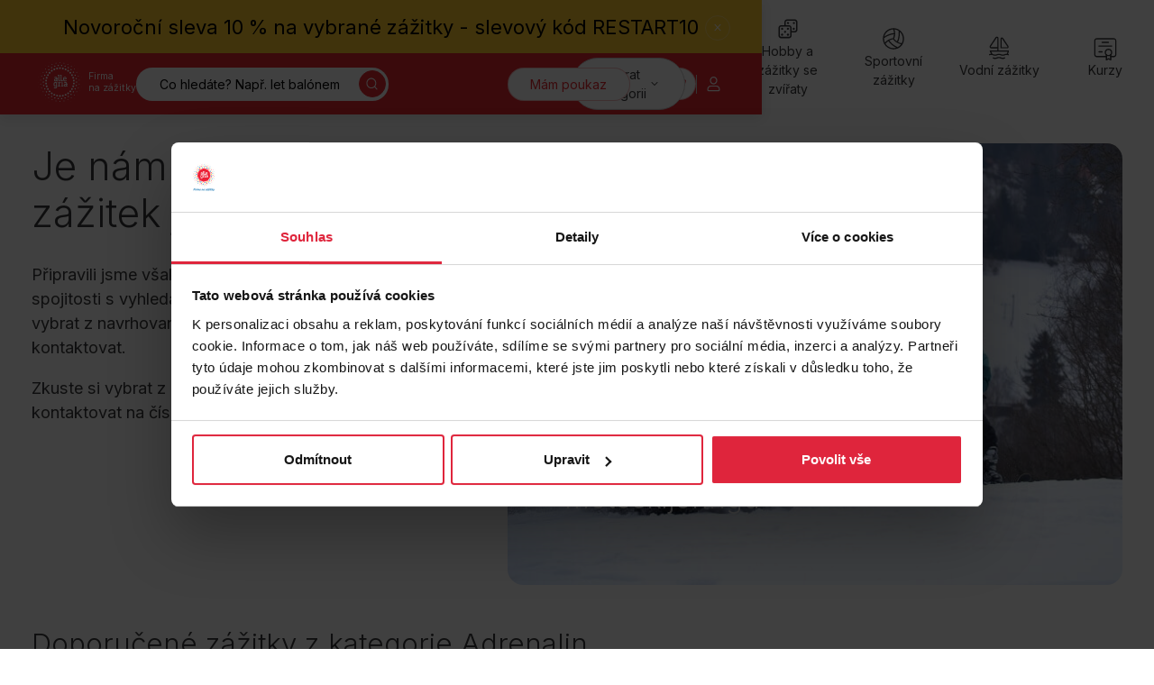

--- FILE ---
content_type: text/html; charset=UTF-8
request_url: https://www.firmanazazitky.cz/ochutnavka-motoskijoringu
body_size: 12267
content:
<!DOCTYPE html>
<html lang="cs">
<head>
<meta charset="UTF-8">
<meta name="viewport" content="width=device-width, initial-scale=1">
<meta http-equiv="x-ua-compatible" content="ie=edge">
<title>Ochutnávka motoskijöringu | Allegria-Firma na zážitky</title>
<meta name="description" content="Ochutnávka motoskijöringu Vás jisto jistě nadchne a první zkušenost s tímto sportem Vám přijde málo. " >
<meta name="keywords" content="ochutnávka motoskijöringu, ochutnávka motoskijoringu, motoskijöring, motorsport, motor sport, moto skijöring, motoskijoring, moto skijoring, řízení na lyžích, lyžování, lyžování za motorkou, lyžování za motocyklem" >
<meta name="author" content="Firma na zážitky s.r.o." >
<meta name="google-site-verification" content="8re672hiRkGSi846MO85H_xsLF8adexU-pWro2Mc8hM"/>
<meta name="seznam-wmt" content="Hh7CSWAp3CdpqOiiXpmJ2sxAvhkcurY5" />
<meta name="robots" content="index,follow" />
<link rel="shortcut icon" href="/img/favicon/favicon-0.ico?ver=2" type="image/x-icon" />
<link rel="preconnect" href="https://fonts.googleapis.com">
<link rel="preconnect" href="https://fonts.gstatic.com" crossorigin>
<link rel="preload" as="style" href="https://fonts.googleapis.com/css2?family=Inter:wght@300;400;500;600;700&display=swap">
<link href="https://fonts.googleapis.com/css2?family=Inter:wght@300;400;500;600;700&display=swap" rel="stylesheet">
<link rel="preload" as="style" href="/files.php?web=10&type=css&files=WyJcL2Nzc1wvWE1BUy1tYWluLm1pbi5jc3MiLCJcL2Nzc1wvWE1BUy11dGlsaXRpZXMubWluLmNzcyJd&ver=6565515655616516516">
<link rel="stylesheet" type="text/css" href="/files.php?web=10&type=css&files=WyJcL2Nzc1wvWE1BUy1tYWluLm1pbi5jc3MiLCJcL2Nzc1wvWE1BUy11dGlsaXRpZXMubWluLmNzcyJd&ver=6565515655616516516">
<link rel="stylesheet" type="text/css" href="/css/add-vanocni-upravy.css?v=6565515655">
<style>.submenu-category-section { display: none; } @media (min-width:1200px){ .submenu-category-section { display: block; } }</style><link rel="preload" as="script" href="/files.php?web=10&type=js&files=WyJcL2pzXC9qcXVlcnlcL2pxdWVyeS0yLjIuNC5taW4uanMiLCJcL2pzXC9ocDIwMjQtbWFpbi13ZWIubWluLmpzIiwiXC9saWJzXC9ub3Vpc2xpZGVyXC9ub3Vpc2xpZGVyLm1pbi5qcyJd&ver=6565515655616516516">
<script type="text/javascript" src="/files.php?web=10&type=js&files=WyJcL2pzXC9qcXVlcnlcL2pxdWVyeS0yLjIuNC5taW4uanMiLCJcL2pzXC9ocDIwMjQtbWFpbi13ZWIubWluLmpzIiwiXC9saWJzXC9ub3Vpc2xpZGVyXC9ub3Vpc2xpZGVyLm1pbi5qcyJd&ver=6565515655616516516"></script>
<link href="https://www.googletagmanager.com" rel="preconnect" crossorigin>
<link rel="preload" href="/img/allegria-logo.svg">
<meta property="og:site_name" content="Allegria-Firma na zážitky"/>
<meta property="og:title" content="Ochutnávka motoskijöringu"/>
<meta property="article:author" content="Allegria-Firma na zážitky">
<script>
      window.dataLayer = window.dataLayer || [];
      window.dataLayer.push({
        ab_test: {
          test_name: "menu_banner",
          test_variant: "red"
        }
      });
      </script>
<!-- Google Tag Manager --> 
<script>(function(w,d,s,l,i){w[l]=w[l]||[];w[l].push({'gtm.start': 
new Date().getTime(),event:'gtm.js'});var f=d.getElementsByTagName(s)[0], 
j=d.createElement(s),dl=l!='dataLayer'?'&l='+l:'';j.async=true;j.src= 
'https://www.googletagmanager.com/gtm.js?id='+i+dl;f.parentNode.insertBefore(j,f); 
})(window,document,'script','dataLayer','GTM-NB974S7');</script> 
<!-- End Google Tag Manager --> 
<meta name="google-signin-client_id" content="376018013622-0q8u5qe0cvkp91ug0a7gkf4vut617sep.apps.googleusercontent.com">
<script async defer src="https://scripts.luigisbox.tech/LBX-556611.js"></script>
</head>
<body id="page-zazitek" class=" pocet_stranek1 newHomepage">
<!-- Google Tag Manager (noscript) --> 
<noscript><iframe src="https://www.googletagmanager.com/ns.html?id=GTM-NB974S7" 
height="0" width="0" style="display:none;visibility:hidden"></iframe></noscript> 
<!-- End Google Tag Manager (noscript) -->
<!-- header -->
<header class="header header--sticky ">
<div class="notice text-center notice--text-desktop"
                            data-notice-id="1554836841"
                            hidden
                            style="background: #ffca30; color: #000;"
                            >
<div class="container py-4 Xmb-4">
<div class="my-0-children px-10 Xpy-5">
<a href="https://www.firmanazazitky.cz/novorocni-restart/?utm_source=web&amp;utm_medium=lista&amp;utm_campaign=novorocni_restart">Novoroční sleva 10 % na vybrané zážitky - slevový kód RESTART10</a>
</div>
<button type="button" class="notice__close icon-btn btn">
<svg class="icon" width="16" height="16" aria-label="Zavřít"><use xlink:href="/img/icons.svg#cross"></use></svg>
</button>
</div>
</div>

      <script>
      function sendGtmMenuClick(type, targetUrl, textContent)
      {
          // gtm mereni
          window.dataLayer = window.dataLayer || [];
          window.dataLayer.push({
            "event": "menu_click",
            "type": type,
            "click_text": textContent.replace(/\n/g, ''),
            "click_url": targetUrl
          });
      }

      function redirectToSelectedValue(targetUrl, textContent) {

          var selectMenu = document.getElementById('hero-location0');
          var selectedValue = selectMenu.value;

          if(selectedValue > 0)
          {
            if (targetUrl.indexOf('?') > -1) {
                targetUrl += '&vyhledat&direct&&uzemi[]=' + selectedValue;
            } else {
                targetUrl += '?vyhledat&direct&&uzemi[]=' + selectedValue;
            }
          }
          else
          {
            targetUrl += '?vyhledat&direct';
          }

          window.location.href = targetUrl;
      }
      </script>
      <div class="container">
<div class="header__main">
<ul class="location-category-nav list-unstyled">
<li class="location-category-nav__item location-category-nav__item--search l:d-none">
<button type="button" aria-label="Hledat" class="btn header__action location-category-nav__item-toggle" data-main-search="toggle">
<svg class="icon" width="16" height="16" aria-hidden="true"><use xlink:href="/img/icons.svg#search"></use></svg>
</button>
</li>
<li class="location-category-nav__item location-category-nav__item--category">
<button type="button" aria-label="Kategorie" class="btn header__action location-category-nav__item-toggle">
<span aria-hidden="true" class="l:d-none">Kategorie</span>
<span class="d-none l:d-block">Vybrat kategorii</span>
<svg class="icon" width="16" height="16" aria-hidden="true"><use xlink:href="/img/icons.svg#chevron-down"></use></svg>
</button>
<div class="location-category-nav__menu">
<ul class="list-unstyled">
<li><a href="/zazitkove-pobyty/" onclick="sendGtmMenuClick('menu_category', this.href, this.textContent);">Pobyty</a></li>
<li><a href="/gurmanske-zazitky/" onclick="sendGtmMenuClick('menu_category', this.href, this.textContent);">Gastronomie</a></li>
<li><a href="/zazitkove-jizdy/" onclick="sendGtmMenuClick('menu_category', this.href, this.textContent);">Auto-moto</a></li>
<li><a href="/adrenalinove-zazitky/" onclick="sendGtmMenuClick('menu_category', this.href, this.textContent);">Adrenalin</a></li>
<li><a href="/letecke-zazitky/" onclick="sendGtmMenuClick('menu_category', this.href, this.textContent);">Létání</a></li>
<li><a href="/masaze-a-wellness-zazitky/" onclick="sendGtmMenuClick('menu_category', this.href, this.textContent);">Relax</a></li>
<li><a href="/hobby-a-zazitky-se-zviraty/" onclick="sendGtmMenuClick('menu_category', this.href, this.textContent);">Hobby a zážitky se zvířaty</a></li>
<li><a href="/sport/" onclick="sendGtmMenuClick('menu_category', this.href, this.textContent);">Sportovní zážitky</a></li>
<li><a href="/vodni-zazitky/" onclick="sendGtmMenuClick('menu_category', this.href, this.textContent);">Vodní zážitky</a></li>
<li><a href="/kurzy/" onclick="sendGtmMenuClick('menu_category', this.href, this.textContent);">Kurzy</a></li>
<li><a href="/netradicni-zazitky/" onclick="sendGtmMenuClick('menu_category', this.href, this.textContent);">Netradiční</a></li>
<li><a href="/zabava-pro-deti-a-rodinu/" onclick="sendGtmMenuClick('menu_category', this.href, this.textContent);">Rodina</a></li>
<li><a href="/univerzalni-poukazy" onclick="sendGtmMenuClick('menu_category', this.href, this.textContent);">Univerzální poukazy</a></li>
<li><a href="/nabidka-zazitku/" onclick="sendGtmMenuClick('menu_category', this.href, this.textContent);">Všechny zážitky</a></li>

</ul>
</div>
</li>
</ul>
</div>
<div class="header__top">
<p class="header__brand my-0">
<a href="/" title="Allegria – úvodní stránka" class="brand">
<img src="/img/allegria-logo-white.svg" width="70" height="70"  alt="Allegria – firma na zážitky" class="brand__logo">
<span class="brand__label d-none l:d-block">
Firma<br>
na zážitky
</span>
</a>
</p>
<nav class="nav fs-s m:fs-base">
<div class="nav__container">
<div class="mb-10">
<ul class="list-unstyled columns-2 gx-8">
<li class="mb-4"><a href="/zazitkove-pobyty/">Pobyty</a></li>
<li class="mb-4"><a href="/gurmanske-zazitky/">Gastronomie</a></li>
<li class="mb-4"><a href="/zazitkove-jizdy/">Auto-moto</a></li>
<li class="mb-4"><a href="/adrenalinove-zazitky/">Adrenalin</a></li>
<li class="mb-4"><a href="/letecke-zazitky/">Létání</a></li>
<li class="mb-4"><a href="/masaze-a-wellness-zazitky/">Relax</a></li>
<li class="mb-4"><a href="/hobby-a-zazitky-se-zviraty/">Hobby a zážitky se zvířaty</a></li>
<li class="mb-4"><a href="/sport/">Sportovní zážitky</a></li>
<li class="mb-4"><a href="/vodni-zazitky/">Vodní zážitky</a></li>
<li class="mb-4"><a href="/kurzy/">Kurzy</a></li>
<li class="mb-4"><a href="/netradicni-zazitky/">Netradiční</a></li>
<li class="mb-4"><a href="/zabava-pro-deti-a-rodinu/">Rodina</a></li>
</ul>
<ul class="list-unstyled columns-2 gx-8 links-red">
<li class="mb-4"><a href="/nabidka-zazitku/">Všechny zážitky</a></li>
<li class="mb-4"><a href="/univerzalni-poukazy">Univerzální poukazy</a></li>
</ul>
</div>
<div class="grid">
<div class="col col-6">
<p class="mt-0 mb-0">
<a href="https://mujpoukaz.firmanazazitky.cz/" class="header__action btn btn--block">Mám poukaz</a>
</p>
<p class="mt-2 mb-0">
<a href="/univerzalni-poukazy" class="header__action btn btn--block btn--orange">Dárkový poukaz</a>
</p>
</div>
<div class="col col-6">
<ul class="list-unstyled text-muted">
<li class="mb-4"><a href="/o-nas">O nás</a></li>
<li class="mb-4"><a href="/vse-o-nakupu">Vše o nákupu</a></li>
<li class="mb-4"><a href="/blog">Blog</a></li>
<li class="mb-4"><a href="/nabidka-zazitku/">Všechny zážitky</a></li>
</ul>
</div>
</div>
<p class="mt-6 text-center">
<a href="mailto:kontakt@firmanazazitky.cz">kontakt@firmanazazitky.cz</a><br>
<a href="tel:+420222316957" class="text-nowrap">+420 222 316 957</a>
</p>
</div>
</nav>
<div class="header__top-tools">
<button type="button" class="btn icon-btn btn--no-border header__search-toggle l:d-none" title="Hledat" data-main-search="toggle">
<svg class="icon" width="16" height="16" aria-label="Hledat"><use xlink:href="/img/icons.svg#search"></use></svg>
</button>
<form id="search-form" action="/najdete-si-zazitek/" class="header__search search d-none l:d-block l:mr-auto">
<input type="text" class="search__input" aria-label="Vyhledávání" placeholder="Co hledáte? Např. let balónem" name="fulltext" id="fulltext">
<button type="submit" class="search__submit btn btn--primary icon-btn" name="vyhledat">
<svg class="icon" width="16" height="16" aria-label="Hledat"><use xlink:href="/img/icons.svg?ver=6565515655#search"></use></svg>
</button>
</form>
<a href="https://mujpoukaz.firmanazazitky.cz/" class="btn header__action d-none l:d-block" style="z-index: 10;">Mám poukaz</a>
<a href="/oblibene-zazitky" class="btn icon-btn header__favourites" title="Oblíbené">
<svg class="icon" width="16" height="16" aria-label="Oblíbené"><use xlink:href="/img/icons.svg?ver=6565515655#heart-bold"></use></svg>
<span class="btn__badge user-menu__item-counter-count" style="display:none;">0</span>
</a>
<details class="dropdown dropdown--right header__cart" >
<summary class=" btn icon-btn" title="Košík" onclick="window.location.href='/kosik'">
<svg class="icon d-block" width="16" height="16" aria-label="Košík"><use xlink:href="/img/icons.svg?ver=6565515655#cart"></use></svg>
</summary>
</details>
<span class="header__top-tools__bar">|</span>
<button type="button" class="btn btn--transparent icon-btn header__profile" title="Přihlásit se" data-modal-login="#modal-login">
<svg class="icon" width="16" height="16" aria-label="Přihlásit se"><use xlink:href="/img/icons.svg#user"></use></svg>
</button>
<div data-id="modal-login-form" style="display:none;"></div>
<button type="button" class="nav-toggle btn btn--transparent icon-btn">
<span class="nav-toggle__icon">
<span></span>
<span></span>
<span></span>
</span>
<span class="nav-toggle__text visually-hidden">Menu</span>
</button>
</div>
</div>
</div>
</header>
<!--/ header -->
<hr>
<div class="submenu-category-section">
<div class="container">
<div class="submenu-category">
<nav class="header__category-nav category-nav swiper">
<ul class="category-nav__menu list-unstyled swiper-wrapper">
<li class="category-nav__item category-nav__item--divider-right swiper-slide">
<a href="/univerzalni-poukazy" onclick="sendGtmMenuClick('menu_category_icon', this.href, this.textContent);" class="category-nav__item-container">
<svg class="icon" width="16" height="16" aria-hidden="true"><use xlink:href="/img/icons.svg?ver=6565515655#gift-box"></use></svg>
<span>Poukazy</span>
</a>
</li>
<li class="category-nav__item swiper-slide">
<a href="/zazitkove-pobyty/" onclick="sendGtmMenuClick('menu_category_icon', this.href, this.textContent);" class="category-nav__item-container" data-menu-id="category-submenu-18">
<svg class="icon" width="16" height="16" aria-hidden="true"><use xlink:href="/img/icons.svg?ver=6565515655#pobyty"></use></svg>
<span class="text-center">Pobyty</span>
</a>
</li>
<li class="category-nav__item swiper-slide">
<a href="/gurmanske-zazitky/" onclick="sendGtmMenuClick('menu_category_icon', this.href, this.textContent);" class="category-nav__item-container" data-menu-id="category-submenu-7">
<svg class="icon" width="16" height="16" aria-hidden="true"><use xlink:href="/img/icons.svg?ver=6565515655#food"></use></svg>
<span class="text-center">Gastronomie</span>
</a>
</li>
<li class="category-nav__item swiper-slide">
<a href="/zazitkove-jizdy/" onclick="sendGtmMenuClick('menu_category_icon', this.href, this.textContent);" class="category-nav__item-container" data-menu-id="category-submenu-6">
<svg class="icon" width="16" height="16" aria-hidden="true"><use xlink:href="/img/icons.svg?ver=6565515655#car"></use></svg>
<span class="text-center">Auto-moto</span>
</a>
</li>
<li class="category-nav__item swiper-slide">
<a href="/adrenalinove-zazitky/" onclick="sendGtmMenuClick('menu_category_icon', this.href, this.textContent);" class="category-nav__item-container" data-menu-id="category-submenu-2">
<svg class="icon" width="16" height="16" aria-hidden="true"><use xlink:href="/img/icons.svg?ver=6565515655#heart-beat"></use></svg>
<span class="text-center">Adrenalin</span>
</a>
</li>
<li class="category-nav__item swiper-slide">
<a href="/letecke-zazitky/" onclick="sendGtmMenuClick('menu_category_icon', this.href, this.textContent);" class="category-nav__item-container" data-menu-id="category-submenu-19">
<svg class="icon" width="16" height="16" aria-hidden="true"><use xlink:href="/img/icons.svg?ver=6565515655#plane"></use></svg>
<span class="text-center">Létání</span>
</a>
</li>
<li class="category-nav__item swiper-slide">
<a href="/masaze-a-wellness-zazitky/" onclick="sendGtmMenuClick('menu_category_icon', this.href, this.textContent);" class="category-nav__item-container" data-menu-id="category-submenu-20">
<svg class="icon" width="16" height="16" aria-hidden="true"><use xlink:href="/img/icons.svg?ver=6565515655#lotus"></use></svg>
<span class="text-center">Relax</span>
</a>
</li>
<li class="category-nav__item swiper-slide">
<a href="/hobby-a-zazitky-se-zviraty/" onclick="sendGtmMenuClick('menu_category_icon', this.href, this.textContent);" class="category-nav__item-container" data-menu-id="category-submenu-5">
<svg class="icon" width="16" height="16" aria-hidden="true"><use xlink:href="/img/icons.svg?ver=6565515655#hra-kostky"></use></svg>
<span class="text-center">Hobby a zážitky se zvířaty</span>
</a>
</li>
<li class="category-nav__item swiper-slide">
<a href="/sport/" onclick="sendGtmMenuClick('menu_category_icon', this.href, this.textContent);" class="category-nav__item-container" data-menu-id="category-submenu-254">
<svg class="icon" width="16" height="16" aria-hidden="true"><use xlink:href="/img/icons.svg?ver=6565515655#volleyball"></use></svg>
<span class="text-center">Sportovní zážitky</span>
</a>
</li>
<li class="category-nav__item swiper-slide">
<a href="/vodni-zazitky/" onclick="sendGtmMenuClick('menu_category_icon', this.href, this.textContent);" class="category-nav__item-container" data-menu-id="category-submenu-252">
<svg class="icon" width="16" height="16" aria-hidden="true"><use xlink:href="/img/icons.svg?ver=6565515655#boat"></use></svg>
<span class="text-center">Vodní zážitky</span>
</a>
</li>
<li class="category-nav__item swiper-slide">
<a href="/kurzy/" onclick="sendGtmMenuClick('menu_category_icon', this.href, this.textContent);" class="category-nav__item-container" data-menu-id="category-submenu-253">
<svg class="icon" width="16" height="16" aria-hidden="true"><use xlink:href="/img/icons.svg?ver=6565515655#certificate"></use></svg>
<span class="text-center">Kurzy</span>
</a>
</li>
<li class="category-nav__item swiper-slide">
<a href="/netradicni-zazitky/" onclick="sendGtmMenuClick('menu_category_icon', this.href, this.textContent);" class="category-nav__item-container" data-menu-id="category-submenu-323">
<svg class="icon" width="16" height="16" aria-hidden="true"><use xlink:href="/img/icons.svg?ver=6565515655#netradicni"></use></svg>
<span class="text-center">Netradiční</span>
</a>
</li>
<li class="category-nav__item swiper-slide">
<a href="/zabava-pro-deti-a-rodinu/" onclick="sendGtmMenuClick('menu_category_icon', this.href, this.textContent);" class="category-nav__item-container" data-menu-id="category-submenu-67">
<svg class="icon" width="16" height="16" aria-hidden="true"><use xlink:href="/img/icons.svg?ver=6565515655#family"></use></svg>
<span class="text-center">Rodina</span>
</a>
</li>
</ul>
<div class="category-nav__swiper-nav-container container">
<div class="category-nav__swiper-nav">
<button type="button" class="category-nav__swiper-nav__prev btn icon-btn" title="Předchozí">
<svg class="icon" width="16" height="16" aria-hidden="true"><use xlink:href="/img/icons.svg#chevron-left"></use></svg>
</button>
<button type="button" class="category-nav__swiper-nav__next btn icon-btn" title="Další">
<svg class="icon" width="16" height="16" aria-hidden="true"><use xlink:href="/img/icons.svg#chevron-right"></use></svg>
</button>
</div>
</div>
</nav>
</div>
</div>
</div>
<!-- main -->
<main class="main">
<div class="section pt-multiply-075 m:pb-multiply-0">
<div class="container">
<div class="content-header content-header--image-right mb-0">
<div class="content-header__main">
<h2 class="h1 content-header__title mb-8">Je nám to líto, ale daný zážitek již nenabízíme</h2>
<p>Připravili jsme však pro vás výběr zážitků, které by vás ve spojitosti s vyhledávaným zážitkem mohly zaujmout. Zkuste si vybrat z navrhovaných možností nebo nás neváhejte kontaktovat.</p>
<p>Zkuste si vybrat z navrhovaných možností nebo nás neváhejte kontaktovat na čísle +420 222 316 957.</p>
<div class="mt-8 mb-8 m:mb-0 m:d-none">
<a href="#/adrenalinove-zazitky/" class="link-primary">
Zobrazit nabízené zážitky
<svg class="icon" width="16" height="16" aria-hidden="true"><use xlink:href="/img/icons.svg#chevron-down"></use></svg>
</a>
</div>
</div>
<div class="content-header__aside">
<div class="hero hero--z-404">
<div class="hero__image">
<img src="/obrazek/dsc-0099-a-5de4c4a02e432.jpg" alt="">
</div>
<div class="hero__body">
<h1 class="h2 hero__title mt-0 mw-20ch">Ochutnávka motoskijöringu</h1>
</div>
</div>
</div>
</div>
</div>
</div>
<hr>
<div class="section" id="doporucene-zazitky">
<div class="container pb-multiply-025">
<h2 class="mt-0 mb-4 m:mb-12 l:mb-18">Doporučené zážitky z kategorie Adrenalin</h2>
<div class="z-list grid gap-y-12">
<div class="col s:col-6 m:col-4 l:col-3">
<div class="z-card h-100 "
                data-variant-id="18174"
                data-product='{
                  "item_id": "18174",
                  "item_name": "Zážitková střelba z 18 zbraní a 115 nábojů",
                  "item_brand": "Allegria",
                  "index": 1,
                  "item_category": "",
                  "price": 1652.07,
                  "price_with_tax": "1999",
                  "location_id": "",
                  "url": "https://www.firmanazazitky.cz/zazitkova-strelba-z-21-zbrani"
                  }'
              >
<div class="z-card__header">
<div class="z-card__image-container z-card__image-swiper swiper">
<div class="swiper-wrapper">
<a href="/zazitkova-strelba-z-21-zbrani"  tabindex="-1">

                                  <picture >
                                    <source srcset="https://www.firmanazazitky.cz/obrazek/webp/uvodni-6901cdba4e2d1_900x664.webp" type="image/webp"  >
                                    <img src="https://www.firmanazazitky.cz/obrazek/uvodni-6901cdba4e2d1_900x664.jpg"
                                          alt="Zážitková střelba z 18 zbraní a 115 nábojů"
                                          width="260" height="190"
                                          class="z-card__image"
                                          loading="lazy" />
                                  </picture>
                                
</a>
</div>
</div>
<div class="z-card__labels">
<span class="label label--red">50% sleva</span>
<span class="label label--blue">Nejprodávanější</span>
</div>
<button onclick="updateFavourite(event, this, 18174);" type="button" class="z-card__like btn icon-btn like-btn  " title="Přidat k oblíbeným">
<svg class="icon like-btn__icon-add" width="16" height="16" aria-label="Přidat k oblíbeným"><use xlink:href="/img/icons.svg#heart-bold"></use></svg>
<svg class="icon like-btn__icon-remove" width="16" height="16" aria-hidden="true"><use xlink:href="/img/icons.svg#heart-fill"></use></svg>
</button>
</div>
<div class="z-card__body">
<div class="z-card__body-header">
<h3 class="z-card__title"><a href="/zazitkova-strelba-z-21-zbrani"
                                                    
                                                    class="link-stretched"
                                                    title="Dačice, Most, Mýto, Kroměříž, Nová Ves nad Lužnicí, Bystré, Železnice, Příbor, Olomouc – Lazce, Oleško, Radkovice u Nepomuku, Rouchovany, Milovice, Drahany, Velká Bíteš, Malý Újezd, Střelnice u Sokolova, Třinec – Borek, Lišov, Budišov nad Budišovkou, Otrokovice, Hrobčice, Katusice, Bzenec, Luleč, Gunsport TIMPO Olomouc, Vražkov, Jelen, Placy, Písek - Provazce, Přes 30 střelnic po celé ČR">Zážitková střelba z 18 zbraní a 115 nábojů</a></h3>
<div class="z-card__rating rating">
<span class="rating__value">4.8/5</span>
<svg class="icon rating__icon" width="16" height="16" aria-label="*"><use xlink:href="/img/icons.svg?ver=6565515655#star"></use></svg>
</div>
</div>
<p class="z-card__location">
<svg class="icon" width="16" height="16" aria-hidden="true"><use xlink:href="/img/icons.svg?ver=6565515655#pin"></use></svg>
Přes 30 střelnic po celé ČR
</p>
<p class="z-card__location l:d-none">Dačice, Most, Mýto, Kroměříž, Nová Ves nad Lužnicí, Bystré,...</p>
<p class="z-card__price">
<del class="card__price-old">3&nbsp;999,-</del>
<ins class="card__price-new">1&nbsp;999,-</ins>
</p>
</div>
</div>
</div>
<div class="col s:col-6 m:col-4 l:col-3">
<div class="z-card h-100 "
                data-variant-id="14910"
                data-product='{
                  "item_id": "14910",
                  "item_name": "Zážitková střelba z 9 zbraní",
                  "item_brand": "Allegria",
                  "index": 2,
                  "item_category": "",
                  "price": 742.98,
                  "price_with_tax": "899.01",
                  "location_id": "",
                  "url": "https://www.firmanazazitky.cz/zazitkova-strelba-z-9-zbrani"
                  }'
              >
<div class="z-card__header">
<div class="z-card__image-container z-card__image-swiper swiper">
<div class="swiper-wrapper">
<a href="/zazitkova-strelba-z-9-zbrani"  tabindex="-1">

                                  <picture >
                                    <source srcset="https://www.firmanazazitky.cz/obrazek/webp/uvodni (5)-6530f97f2baa6_900x664.webp" type="image/webp"  >
                                    <img src="https://www.firmanazazitky.cz/obrazek/uvodni (5)-6530f97f2baa6_900x664.jpg"
                                          alt="Zážitková střelba z 9 zbraní"
                                          width="260" height="190"
                                          class="z-card__image"
                                          loading="lazy" />
                                  </picture>
                                
</a>
</div>
</div>
<div class="z-card__labels">
<span class="label label--red">50% sleva</span>
<span class="label label--blue">Nejprodávanější</span>
</div>
<button onclick="updateFavourite(event, this, 14910);" type="button" class="z-card__like btn icon-btn like-btn  " title="Přidat k oblíbeným">
<svg class="icon like-btn__icon-add" width="16" height="16" aria-label="Přidat k oblíbeným"><use xlink:href="/img/icons.svg#heart-bold"></use></svg>
<svg class="icon like-btn__icon-remove" width="16" height="16" aria-hidden="true"><use xlink:href="/img/icons.svg#heart-fill"></use></svg>
</button>
</div>
<div class="z-card__body">
<div class="z-card__body-header">
<h3 class="z-card__title"><a href="/zazitkova-strelba-z-9-zbrani"
                                                    
                                                    class="link-stretched"
                                                    title="Dačice, Most, Mýto, Kroměříž, Nová Ves nad Lužnicí, Bystré, Železnice, Příbor, Olomouc – Lazce, Oleško, Radkovice u Nepomuku, Rouchovany, Milovice, Drahany, Velká Bíteš, Malý Újezd, Střelnice u Sokolova, Třinec – Borek, Lišov, Budišov nad Budišovkou, Otrokovice, Hrobčice, Katusice, Bzenec, Luleč, Gunsport TIMPO Olomouc, Vražkov, Jelen, Placy, Písek - Provazce, Přes 30 střelnic po celé ČR">Zážitková střelba z 9 zbraní</a></h3>
<div class="z-card__rating rating">
<span class="rating__value">4.7/5</span>
<svg class="icon rating__icon" width="16" height="16" aria-label="*"><use xlink:href="/img/icons.svg?ver=6565515655#star"></use></svg>
</div>
</div>
<p class="z-card__location">
<svg class="icon" width="16" height="16" aria-hidden="true"><use xlink:href="/img/icons.svg?ver=6565515655#pin"></use></svg>
Přes 30 střelnic po celé ČR
</p>
<p class="z-card__location l:d-none">Dačice, Most, Mýto, Kroměříž, Nová Ves nad Lužnicí, Bystré,...</p>
<p class="z-card__price">
<del class="card__price-old">1&nbsp;799,-</del>
<ins class="card__price-new">899,-</ins>
</p>
</div>
</div>
</div>
<div class="col s:col-6 m:col-4 l:col-3">
<div class="z-card h-100 "
                data-variant-id="15692"
                data-product='{
                  "item_id": "15692",
                  "item_name": "Indoor Skydiving pro děti",
                  "item_brand": "Allegria",
                  "index": 3,
                  "item_category": "",
                  "price": 1419.64,
                  "price_with_tax": "1590",
                  "location_id": "",
                  "url": "https://www.firmanazazitky.cz/indoor-skydiving-pro-deti"
                  }'
              >
<div class="z-card__header">
<div class="z-card__image-container z-card__image-swiper swiper">
<div class="swiper-wrapper">
<a href="/indoor-skydiving-pro-deti"  tabindex="-1">

                                  <picture >
                                    <source srcset="https://www.firmanazazitky.cz/obrazek/webp/uvodni-659bfb282ff65_900x600.webp" type="image/webp"  >
                                    <img src="https://www.firmanazazitky.cz/obrazek/uvodni-659bfb282ff65_900x600.jpg"
                                          alt="Indoor Skydiving pro děti"
                                          width="260" height="190"
                                          class="z-card__image"
                                          loading="lazy" />
                                  </picture>
                                
</a>
</div>
</div>
<div class="z-card__labels">
<span class="label label--blue">Nejprodávanější</span>
</div>
<button onclick="updateFavourite(event, this, 15692);" type="button" class="z-card__like btn icon-btn like-btn  " title="Přidat k oblíbeným">
<svg class="icon like-btn__icon-add" width="16" height="16" aria-label="Přidat k oblíbeným"><use xlink:href="/img/icons.svg#heart-bold"></use></svg>
<svg class="icon like-btn__icon-remove" width="16" height="16" aria-hidden="true"><use xlink:href="/img/icons.svg#heart-fill"></use></svg>
</button>
</div>
<div class="z-card__body">
<div class="z-card__body-header">
<h3 class="z-card__title"><a href="/indoor-skydiving-pro-deti"
                                                    
                                                    class="link-stretched"
                                                    title="Praha">Indoor Skydiving pro děti</a></h3>
<div class="z-card__rating rating">
<span class="rating__value">4.9/5</span>
<svg class="icon rating__icon" width="16" height="16" aria-label="*"><use xlink:href="/img/icons.svg?ver=6565515655#star"></use></svg>
</div>
</div>
<p class="z-card__location">
<svg class="icon" width="16" height="16" aria-hidden="true"><use xlink:href="/img/icons.svg?ver=6565515655#pin"></use></svg>
Praha
</p>
<p class="z-card__price">
1&nbsp;590,-
</p>
</div>
</div>
</div>
<div class="col s:col-6 m:col-4 l:col-3">
<div class="z-card h-100 "
                data-variant-id="18173"
                data-product='{
                  "item_id": "18173",
                  "item_name": "Zážitková střelba - zbraně z online stříleček",
                  "item_brand": "Allegria",
                  "index": 4,
                  "item_category": "",
                  "price": 1238.84,
                  "price_with_tax": "1499",
                  "location_id": "",
                  "url": "https://www.firmanazazitky.cz/zazitkova-strelba-zbrane-z-online-strilecek"
                  }'
              >
<div class="z-card__header">
<div class="z-card__image-container z-card__image-swiper swiper">
<div class="swiper-wrapper">
<a href="/zazitkova-strelba-zbrane-z-online-strilecek"  tabindex="-1">

                                  <picture >
                                    <source srcset="https://www.firmanazazitky.cz/obrazek/webp/uvodni-6901c96350811_900x664.webp" type="image/webp"  >
                                    <img src="https://www.firmanazazitky.cz/obrazek/uvodni-6901c96350811_900x664.jpg"
                                          alt="Zážitková střelba - zbraně z online stříleček"
                                          width="260" height="190"
                                          class="z-card__image"
                                          loading="lazy" />
                                  </picture>
                                
</a>
</div>
</div>
<div class="z-card__labels">
<span class="label label--red">50% sleva</span>
<span class="label label--blue">Nejprodávanější</span>
</div>
<button onclick="updateFavourite(event, this, 18173);" type="button" class="z-card__like btn icon-btn like-btn  " title="Přidat k oblíbeným">
<svg class="icon like-btn__icon-add" width="16" height="16" aria-label="Přidat k oblíbeným"><use xlink:href="/img/icons.svg#heart-bold"></use></svg>
<svg class="icon like-btn__icon-remove" width="16" height="16" aria-hidden="true"><use xlink:href="/img/icons.svg#heart-fill"></use></svg>
</button>
</div>
<div class="z-card__body">
<div class="z-card__body-header">
<h3 class="z-card__title"><a href="/zazitkova-strelba-zbrane-z-online-strilecek"
                                                    
                                                    class="link-stretched"
                                                    title="Dačice, Most, Mýto, Kroměříž, Nová Ves nad Lužnicí, Bystré, Železnice, Příbor, Olomouc – Lazce, Oleško, Radkovice u Nepomuku, Rouchovany, Milovice, Drahany, Velká Bíteš, Malý Újezd, Střelnice u Sokolova, Třinec – Borek, Lišov, Budišov nad Budišovkou, Otrokovice, Hrobčice, Katusice, Bzenec, Luleč, Gunsport TIMPO Olomouc, Vražkov, Jelen, Placy, Písek - Provazce, Přes 30 střelnic po celé ČR">Zážitková střelba - zbraně z online stříleček</a></h3>
<div class="z-card__rating rating">
<span class="rating__value">4.8/5</span>
<svg class="icon rating__icon" width="16" height="16" aria-label="*"><use xlink:href="/img/icons.svg?ver=6565515655#star"></use></svg>
</div>
</div>
<p class="z-card__location">
<svg class="icon" width="16" height="16" aria-hidden="true"><use xlink:href="/img/icons.svg?ver=6565515655#pin"></use></svg>
Přes 30 střelnic po celé ČR
</p>
<p class="z-card__location l:d-none">Dačice, Most, Mýto, Kroměříž, Nová Ves nad Lužnicí, Bystré,...</p>
<p class="z-card__price">
<del class="card__price-old">2&nbsp;999,-</del>
<ins class="card__price-new">1&nbsp;499,-</ins>
</p>
</div>
</div>
</div>
<div class="col s:col-6 m:col-4 l:col-3">
<div class="z-card h-100 "
                data-variant-id="16938"
                data-product='{
                  "item_id": "16938",
                  "item_name": "Seskok padákem na simulátoru ve virtuální realitě",
                  "item_brand": "Allegria",
                  "index": 5,
                  "item_category": "",
                  "price": 1160.71,
                  "price_with_tax": "1300",
                  "location_id": "",
                  "url": "https://www.firmanazazitky.cz/seskok-padakem-na-simulatoru-ve-virtualni-realite"
                  }'
              >
<div class="z-card__header">
<div class="z-card__image-container z-card__image-swiper swiper">
<div class="swiper-wrapper">
<a href="/seskok-padakem-na-simulatoru-ve-virtualni-realite"  tabindex="-1">

                                  <picture >
                                    <source srcset="https://www.firmanazazitky.cz/obrazek/webp/uvodni-673b0bc8583a6_900x664.webp" type="image/webp"  >
                                    <img src="https://www.firmanazazitky.cz/obrazek/uvodni-673b0bc8583a6_900x664.jpg"
                                          alt="Seskok padákem na simulátoru ve virtuální realitě"
                                          width="260" height="190"
                                          class="z-card__image"
                                          loading="lazy" />
                                  </picture>
                                
</a>
</div>
</div>
<div class="z-card__labels">
<span class="label label--blue">Nejprodávanější</span>
</div>
<button onclick="updateFavourite(event, this, 16938);" type="button" class="z-card__like btn icon-btn like-btn  " title="Přidat k oblíbeným">
<svg class="icon like-btn__icon-add" width="16" height="16" aria-label="Přidat k oblíbeným"><use xlink:href="/img/icons.svg#heart-bold"></use></svg>
<svg class="icon like-btn__icon-remove" width="16" height="16" aria-hidden="true"><use xlink:href="/img/icons.svg#heart-fill"></use></svg>
</button>
</div>
<div class="z-card__body">
<div class="z-card__body-header">
<h3 class="z-card__title"><a href="/seskok-padakem-na-simulatoru-ve-virtualni-realite"
                                                    
                                                    class="link-stretched"
                                                    title="Praha">Seskok padákem na simulátoru ve virtuální realitě</a></h3>
<div class="z-card__rating rating">
<span class="rating__value">4.9/5</span>
<svg class="icon rating__icon" width="16" height="16" aria-label="*"><use xlink:href="/img/icons.svg?ver=6565515655#star"></use></svg>
</div>
</div>
<p class="z-card__location">
<svg class="icon" width="16" height="16" aria-hidden="true"><use xlink:href="/img/icons.svg?ver=6565515655#pin"></use></svg>
Praha
</p>
<p class="z-card__price">
od&nbsp;1&nbsp;300,-
</p>
</div>
</div>
</div>
<div class="col s:col-6 m:col-4 l:col-3">
<div class="z-card h-100 "
                data-variant-id="14911"
                data-product='{
                  "item_id": "14911",
                  "item_name": "Zbraně speciálních jednotek",
                  "item_brand": "Allegria",
                  "index": 6,
                  "item_category": "",
                  "price": 825.62,
                  "price_with_tax": "999",
                  "location_id": "",
                  "url": "https://www.firmanazazitky.cz/zbrane-specialnich-jednotek"
                  }'
              >
<div class="z-card__header">
<div class="z-card__image-container z-card__image-swiper swiper">
<div class="swiper-wrapper">
<a href="/zbrane-specialnich-jednotek"  tabindex="-1">

                                  <picture >
                                    <source srcset="https://www.firmanazazitky.cz/obrazek/webp/uvodni-6531010dcc1e2_900x664.webp" type="image/webp"  >
                                    <img src="https://www.firmanazazitky.cz/obrazek/uvodni-6531010dcc1e2_900x664.jpg"
                                          alt="Zbraně speciálních jednotek"
                                          width="260" height="190"
                                          class="z-card__image"
                                          loading="lazy" />
                                  </picture>
                                
</a>
</div>
</div>
<div class="z-card__labels">
<span class="label label--red">50% sleva</span>
<span class="label label--blue">Nejprodávanější</span>
</div>
<button onclick="updateFavourite(event, this, 14911);" type="button" class="z-card__like btn icon-btn like-btn  " title="Přidat k oblíbeným">
<svg class="icon like-btn__icon-add" width="16" height="16" aria-label="Přidat k oblíbeným"><use xlink:href="/img/icons.svg#heart-bold"></use></svg>
<svg class="icon like-btn__icon-remove" width="16" height="16" aria-hidden="true"><use xlink:href="/img/icons.svg#heart-fill"></use></svg>
</button>
</div>
<div class="z-card__body">
<div class="z-card__body-header">
<h3 class="z-card__title"><a href="/zbrane-specialnich-jednotek"
                                                    
                                                    class="link-stretched"
                                                    title="Dačice, Most, Mýto, Kroměříž, Nová Ves nad Lužnicí, Bystré, Železnice, Příbor, Olomouc – Lazce, Oleško, Radkovice u Nepomuku, Rouchovany, Milovice, Drahany, Velká Bíteš, Malý Újezd, Střelnice u Sokolova, Třinec – Borek, Lišov, Budišov nad Budišovkou, Otrokovice, Hrobčice, Katusice, Bzenec, Luleč, Gunsport TIMPO Olomouc, Vražkov, Jelen, Placy, Písek - Provazce, Přes 30 střelnic po celé ČR">Zbraně speciálních jednotek</a></h3>
<div class="z-card__rating rating">
<span class="rating__value">4.7/5</span>
<svg class="icon rating__icon" width="16" height="16" aria-label="*"><use xlink:href="/img/icons.svg?ver=6565515655#star"></use></svg>
</div>
</div>
<p class="z-card__location">
<svg class="icon" width="16" height="16" aria-hidden="true"><use xlink:href="/img/icons.svg?ver=6565515655#pin"></use></svg>
Přes 30 střelnic po celé ČR
</p>
<p class="z-card__location l:d-none">Dačice, Most, Mýto, Kroměříž, Nová Ves nad Lužnicí, Bystré,...</p>
<p class="z-card__price">
<del class="card__price-old">1&nbsp;999,-</del>
<ins class="card__price-new">999,-</ins>
</p>
</div>
</div>
</div>
<div class="col s:col-6 m:col-4 l:col-3">
<div class="z-card h-100 "
                data-variant-id="15693"
                data-product='{
                  "item_id": "15693",
                  "item_name": "Indoor skydiving",
                  "item_brand": "Allegria",
                  "index": 7,
                  "item_category": "",
                  "price": 1776.79,
                  "price_with_tax": "1990",
                  "location_id": "",
                  "url": "https://www.firmanazazitky.cz/indoor-skydiving"
                  }'
              >
<div class="z-card__header">
<div class="z-card__image-container z-card__image-swiper swiper">
<div class="swiper-wrapper">
<a href="/indoor-skydiving"  tabindex="-1">

                                  <picture >
                                    <source srcset="https://www.firmanazazitky.cz/obrazek/webp/uvodni-659bfd2b4d578_900x664.webp" type="image/webp"  >
                                    <img src="https://www.firmanazazitky.cz/obrazek/uvodni-659bfd2b4d578_900x664.jpg"
                                          alt="Indoor skydiving"
                                          width="260" height="190"
                                          class="z-card__image"
                                          loading="lazy" />
                                  </picture>
                                
</a>
</div>
</div>
<div class="z-card__labels">
<span class="label label--blue">Nejprodávanější</span>
</div>
<button onclick="updateFavourite(event, this, 15693);" type="button" class="z-card__like btn icon-btn like-btn  " title="Přidat k oblíbeným">
<svg class="icon like-btn__icon-add" width="16" height="16" aria-label="Přidat k oblíbeným"><use xlink:href="/img/icons.svg#heart-bold"></use></svg>
<svg class="icon like-btn__icon-remove" width="16" height="16" aria-hidden="true"><use xlink:href="/img/icons.svg#heart-fill"></use></svg>
</button>
</div>
<div class="z-card__body">
<div class="z-card__body-header">
<h3 class="z-card__title"><a href="/indoor-skydiving"
                                                    
                                                    class="link-stretched"
                                                    title="Praha">Indoor skydiving</a></h3>
<div class="z-card__rating rating">
<span class="rating__value">4.9/5</span>
<svg class="icon rating__icon" width="16" height="16" aria-label="*"><use xlink:href="/img/icons.svg?ver=6565515655#star"></use></svg>
</div>
</div>
<p class="z-card__location">
<svg class="icon" width="16" height="16" aria-hidden="true"><use xlink:href="/img/icons.svg?ver=6565515655#pin"></use></svg>
Praha
</p>
<p class="z-card__price">
od&nbsp;1&nbsp;990,-
</p>
</div>
</div>
</div>
<div class="col s:col-6 m:col-4 l:col-3">
<div class="z-card h-100 "
                data-variant-id="14912"
                data-product='{
                  "item_id": "14912",
                  "item_name": "Zážitková střelba pro děti",
                  "item_brand": "Allegria",
                  "index": 8,
                  "item_category": "",
                  "price": 825.62,
                  "price_with_tax": "999",
                  "location_id": "",
                  "url": "https://www.firmanazazitky.cz/zazitkova-strelba-pro-deti"
                  }'
              >
<div class="z-card__header">
<div class="z-card__image-container z-card__image-swiper swiper">
<div class="swiper-wrapper">
<a href="/zazitkova-strelba-pro-deti"  tabindex="-1">

                                  <picture >
                                    <source srcset="https://www.firmanazazitky.cz/obrazek/webp/uvodni (3)-65310510a6284_900x664.webp" type="image/webp"  >
                                    <img src="https://www.firmanazazitky.cz/obrazek/uvodni (3)-65310510a6284_900x664.jpg"
                                          alt="Zážitková střelba pro děti"
                                          width="260" height="190"
                                          class="z-card__image"
                                          loading="lazy" />
                                  </picture>
                                
</a>
</div>
</div>
<div class="z-card__labels">
<span class="label label--red">50% sleva</span>
<span class="label label--blue">Nejprodávanější</span>
</div>
<button onclick="updateFavourite(event, this, 14912);" type="button" class="z-card__like btn icon-btn like-btn  " title="Přidat k oblíbeným">
<svg class="icon like-btn__icon-add" width="16" height="16" aria-label="Přidat k oblíbeným"><use xlink:href="/img/icons.svg#heart-bold"></use></svg>
<svg class="icon like-btn__icon-remove" width="16" height="16" aria-hidden="true"><use xlink:href="/img/icons.svg#heart-fill"></use></svg>
</button>
</div>
<div class="z-card__body">
<div class="z-card__body-header">
<h3 class="z-card__title"><a href="/zazitkova-strelba-pro-deti"
                                                    
                                                    class="link-stretched"
                                                    title="Dačice, Most, Mýto, Kroměříž, Nová Ves nad Lužnicí, Bystré, Železnice, Příbor, Olomouc – Lazce, Oleško, Radkovice u Nepomuku, Rouchovany, Milovice, Drahany, Velká Bíteš, Malý Újezd, Střelnice u Sokolova, Třinec – Borek, Lišov, Budišov nad Budišovkou, Otrokovice, Hrobčice, Katusice, Bzenec, Luleč, Gunsport TIMPO Olomouc, Vražkov, Jelen, Placy, Písek - Provazce, Přes 30 střelnic po celé ČR">Zážitková střelba pro děti</a></h3>
<div class="z-card__rating rating">
<span class="rating__value">4.7/5</span>
<svg class="icon rating__icon" width="16" height="16" aria-label="*"><use xlink:href="/img/icons.svg?ver=6565515655#star"></use></svg>
</div>
</div>
<p class="z-card__location">
<svg class="icon" width="16" height="16" aria-hidden="true"><use xlink:href="/img/icons.svg?ver=6565515655#pin"></use></svg>
Přes 30 střelnic po celé ČR
</p>
<p class="z-card__location l:d-none">Dačice, Most, Mýto, Kroměříž, Nová Ves nad Lužnicí, Bystré,...</p>
<p class="z-card__price">
<del class="card__price-old">1&nbsp;999,-</del>
<ins class="card__price-new">999,-</ins>
</p>
</div>
</div>
</div>
</div>
<div class="mt-16">
<a href="/adrenalinove-zazitky/" class="link-primary link-primary--line">
Zobrazit další zážitky z kategorie Adrenalin 
<svg class="icon" width="16" height="16" aria-hidden="true"><use xlink:href="/img/icons.svg#chevron-down"></use></svg>
</a>
</div>
</div>
</div>
<hr>
<div class="section section--next-gray" Xdata-parallax="10">
<div class="container">
<div class="banner banner--voucher mx-ncontainer m:mx-0 m:rounded-xl">
<div class="banner__body">
<h2 class="banner__title h1 mt-0">Darujte hodnotový poukaz</h2>
<div class="banner__main my-0-children">
<p>Chcete udělat radost svým blízkým, ale nejste si jistí, jaký dárek zvolit? Darujte hodnotový poukaz a obdarovaný si dárek vybere podle svého gusta.</p>
</div>
<div class="banner__footer mt-16 l:mt-20">
<div class="d-flex gx-2 s:gx-4 l:gx-6">
<a href="/univerzalni-poukaz-1000-kc" class="square square--primary square--icon-label square--icon-s">
<svg class="icon square__icon" width="16" height="16" aria-hidden="true"><use xlink:href="/img/icons.svg?ver=6565515655#gift-box"></use></svg>
<span class="square__label text-nowrap l:fs-l">1.000 Kč</span>
</a>
<a href="/univerzalni-poukaz-3000-kc" class="square square--primary square--icon-label square--icon-m">
<svg class="icon square__icon" width="16" height="16" aria-hidden="true"><use xlink:href="/img/icons.svg?ver=6565515655#gift-box"></use></svg>
<span class="square__label text-nowrap l:fs-l">3.000 Kč</span>
</a>
<a href="/univerzalni-poukaz-5000-kc" class="square square--primary square--icon-label square--icon-l">
<svg class="icon square__icon" width="16" height="16" aria-hidden="true"><use xlink:href="/img/icons.svg?ver=6565515655#gift-box"></use></svg>
<span class="square__label text-nowrap l:fs-l">5.000 Kč</span>
</a>
</div>
<div class="mt-10">
<a href="/univerzalni-poukazy" class="link-primary link-primary--inverted">
Zobrazit všechny poukazy
<svg class="icon" width="16" height="16" aria-hidden="true"><use xlink:href="/img/icons.svg?ver=6565515655#chevron-right"></use></svg>
</a>
</div>
</div>
</div>
<div class="banner__image">
<picture loading="lazy">
<source srcset="/img/gift-box-760.webp"  type="image/webp">
<img loading="lazy" src="/img/gift-box-760.png" alt="" class="parallax-desktop-mt-8 parallax-mobile-mt-10" data-parallax="8" data-parallax-mobile="10">
</picture>
</div>
</div>
</div>
</div>
<hr>
<div class="container">
<hr class="line my-0 mt-16">
</div>
<div class="m-6 text-center">
<a href="https://www.firmanazazitky.cz/novorocni-restart/?utm_source=web&utm_medium=paticka&utm_campaign=novorocni_restart">
<picture>
<source srcset="/obrazek/webp/paticka-mobil-4-695a48ab3c53d.webp" media="(max-width: 899px)" width="720" height="240" type="image/webp">
<source srcset="/obrazek/webp/paticka-desktop-5-695a489a798b2.webp" width="1920" height="480" type="image/webp">
<source srcset="/obrazek/paticka-mobil-4-695a48ab3c53d.jpg" media="(max-width: 899px)" width="720" height="480">
<source srcset="/obrazek/paticka-desktop-5-695a489a798b2.jpg" width="1920" height="480">
<img src="/obrazek/paticka-mobil-4-695a48ab3c53d.jpg" width="720" height="240" alt="">
</picture>
</a>
</div>
<div class="section s:pb-multiply-075 section-footer-newsletter">
<div class="container">
<div class="grid gap-y-16">
<div class="col s:col-6">
<h3 class="mt-0">Kontaktujte nás</h3>
<div class="my-0-children text-muted l:fs-l">
<p>Máte dotaz, doporučení nebo sdělení, které bychom si neměli nechat ujít? Pište nebo volejte.</p>
</div>
<div class="d-flex flex-column-reverse gy-4 mt-12 l:flex-row l:mr-16 l:gx-8 l:gx-6 xl:gx-8">
<div class="d-flex gx-4 l:py-3 l:flex-1">
<svg class="icon fs-2xl text-muted flex-none" width="16" height="16" aria-hidden="true"><use xlink:href="/img/icons.svg?ver=6565515655#phone-ring"></use></svg>
<p class="flex-auto my-0">
<span class="d-block mb-1 text-muted fs-s l:fs-base">Zavolejte nám</span>
<a href="tel:+420222316957" class="m:fs-m xl:fs-l">+420 222 316 957</a>
</p>
</div>
<div class="border-bottom l:border-bottom-0 l:border-left ml-12 l:ml-0"></div>
<div class="d-flex gx-4 l:py-3 l:flex-1">
<svg class="icon fs-2xl text-muted flex-none" width="16" height="16" aria-hidden="true"><use xlink:href="/img/icons.svg?ver=6565515655#send"></use></svg>
<p class="flex-auto my-0">
<span class="d-block mb-1 text-muted fs-s l:fs-base">Napište nám</span>
<a href="mailto:kontakt@firmanazazitky.cz" class="m:fs-m xl:fs-l">kontakt@firmanazazitky.cz</a>
</p>
</div>
</div>
<p class="ml-12 mt-6 mb-0 text-muted fs-s l:ml-0 l:fs-base">Každý pracovní den 9.00–16.30 hod.</p>
</div>
<div class="col s:col-6">
<h3 class="mt-0" id="newsletter-form">Odebírejte newsletter</h3>
<div class="my-0-children text-muted l:fs-l">
<p>Odebírejte náš newsletter a získejte s předstihem nabídku novinek a další výhody.</p>
</div>
<form method="post" class="form-newsletter mt-12"  target="_self" action="https://app.smartemailing.cz/public/web-forms-v2/display-form/673569-mw479i0ym4ozlbzlon9jf4gmcyxi18xk0nwaweochf9q84zthx822n8ddyfcvzjw58ksbn3timt9k3atdly8emh1jawzquy3cczq" id="se20-webform-673569-mw479i0ym4ozlbzlon9jf4gmcyxi18xk0nwaweochf9q84zthx822n8ddyfcvzjw58ksbn3timt9k3atdly8emh1jawzquy3cczq">
<input type="text" class="form-newsletter__input l:fs-l" placeholder="Váš e-mail" name="fields[df_emailaddress]" data-emailaddress="1" id="frm-webFormHtmlRenderer-webFormForm-fields-df_emailaddress" required>
<button type="submit" name="_submit" class="form-newsletter__submit btn btn--primary gx-4 w-100 mt-3 l:mt-0 l:w-auto ">
Odeslat
<svg class="icon fs-2xl" width="16" height="16" aria-hidden="true"><use xlink:href="/img/icons.svg?ver=6565515655#chevron-right"></use></svg>
</button>
<input type="hidden" name="referrer" id="se-ref-field-id" value="">
<input type="hidden" name="sessionid" id="se-sessionid-field" value="">
<input type="hidden" name="sessionUid" id="se-sessionUid-field" value="">
<input type="hidden" name="_do" value="webFormHtmlRenderer-webFormForm-submit">
</form>
<p class="mt-6 mb-0 text-muted fs-s l:fs-base">Odesláním vašeho e-mailu souhlasíte se <a href="/zpracovani-osobnich-udaju">zpracováním osobních údajů</a>.</p>
</div>
</div>
</div>
</div>
<hr>
<div class="section section--border-top s:pt-multiply-075 s:pb-multiply-075 section-footer-seo">
<div class="container">
<div class="grid">
<div class="col m:col-6">
<div class="d-flex align-items-center gx-6 m:gx-10 mb-6">
<div class="aspect-1x1 w-64px m:w-120px rounded-l overflow-hidden flex-none">
<picture loading="lazy">
<source srcset="/img/temp-z-card-4.webp"  type="image/webp">
<img loading="lazy" src="/img/temp-z-card-4.jpg" alt="" class="fit-cover">
</picture>
</div>
<h3 class="my-0 m:mw-15ch">Naše zážitky jsou dárky na celý život</h3>
</div>
</div>
<div class="col m:col-6">
<div class="text-muted my-0-children fs-xs s:fs-s m:fs-base">
<p>V Allegrii věříme, že zážitkové dárky jsou tou nejlepší volbou, pokud hledáte originální dárek pro své blízké. Darujte zážitek k narozeninám nebo jiné významné příležitosti a přineste radost do života svých blízkých.</p>
<div data-toggle-id="wizard-footer-more">
<div class="my-0-children pb-4">
<p>V naší široké nabídce zážitkových dárků naleznete různé kategorie, jako jsou například adrenalinové zážitky, kulturní zážitky, wellness a relax, gastronomické zážitky a mnoho dalších. Věříme, že v naší nabídce najdete ten správný zážitek jako dárek pro vaše blízké, který se jim navždy vryje do paměti.</p>
<p>Nezáleží na tom, zda hledáte zážitek pro muže, ženy, páry nebo rodiny, v naší nabídce najdete něco pro každého. U nás si můžete vybrat například romantický pobyt v lázních, adrenalinový zážitek jako tandemový seskok padákem, nebo třeba kurz vaření s šéfkuchařem. Darováním zážitkových dárků přinášíte nejen radost, ale i zážitky, na které budou vaši blízcí vzpomínat celý život.</p>
</div>
</div>
</div>
<div class="mt-2">
<button type="button" class="link-primary" data-toggle="wizard-footer-more" data-toggle-icon="flip" data-text-open="Čtěte více" data-text-close="Skrýt">
<span class="toggle-text">Čtěte více</span>
<svg class="icon" width="16" height="16" aria-hidden="true"><use xlink:href="/img/icons.svg?ver=6565515655#chevron-down"></use></svg>
</button>
</div>
</div>
</div>
</div>
</div>
<hr>
</main>
<!--/ main -->
<hr>
<!-- footer -->
<footer class="footer pt-6 pb-8 m:pt-8 l:pt-12">
<div class="container">
<div class="grid">
<div class="col s:col-1 xl:col-2">
<div class="pb-6">
<div class="brand">
<img src="/img/allegria-logo.svg" width="70" height="70" alt="Allegria – firma na zážitky" class="brand__logo">
</div>
</div>
</div>
<div class="col s:col-2 xl:col-2">
<div class="text-center">
<div id="showHeurekaBadgeHere-12"></div><script type="text/javascript">
//<![CDATA[
var _hwq = _hwq || [];
_hwq.push(['setKey', 'A9F6D582566FFDCA3C9D7A564555C419']);_hwq.push(['showWidget', '12', '5502', 'Allegria - Firma na zážitky', 'firmanazazitky-cz']);(function() {
var ho = document.createElement('script'); ho.type = 'text/javascript'; ho.async = true;
ho.src = 'https://cz.im9.cz/direct/i/gjs.php?n=wdgt&sak=A9F6D582566FFDCA3C9D7A564555C419';
var s = document.getElementsByTagName('script')[0]; s.parentNode.insertBefore(ho, s);
})();
//]]>
</script>

</div>
</div>
<div class="col s:col-9 xl:col-8">
<div class="footer__links fs-s s:pt-6 l:fs-base">
<div class="grid">
<div class="col m:col-3">
<details class="collapse">
<summary class="collapse__toggle m:mb-6">
<h4 class="h5 footer__links-title my-0">Hlavní nabídka</h4>
<span class="collapse__toggle-icon">
<svg class="icon" width="16" height="16" aria-hidden="true"><use xlink:href="/img/icons.svg?ver=6565515655#chevron-down"></use></svg>
</span>
</summary>
<div class="collapse__body">
<div class="pt-1 pb-6 m:py-0">
<ul class="footer__links-list list-unstyled">
<li><a href="/">Úvodní stranka</a></li>
<li><a href="/kontakty">Kontakty</a></li>
<li><a href="/o-nas">O nás</a></li>
<li><a href="/kariera">Kariéra</a></li>
<li><a href="/vse-o-nakupu">Vše o nákupu</a></li>
<li><a href="/pro-firmy">Pro firmy</a></li>
<li><a href="/o-nas">O společnosti</a></li>
<li><a href="/cookies">Cookies</a></li>
</ul>
</div>
</div>
</details>
</div>
<div class="col m:col-3">
<details class="collapse">
<summary class="collapse__toggle m:mb-6">
<h5 class="footer__links-title my-0">Mohlo by vás zajímat</h5>
<span class="collapse__toggle-icon">
<svg class="icon" width="16" height="16" aria-hidden="true"><use xlink:href="/img/icons.svg?ver=6565515655#chevron-down"></use></svg>
</span>
</summary>
<div class="collapse__body">
<div class="pt-1 pb-6 m:py-0">
<ul class="footer__links-list list-unstyled">
<li><a href="/obchodni-podminky">Obchodní podmínky</a></li>
<li><a href="/zpracovani-osobnich-udaju">Zpracování osobních údajů</a></li>
<li><a href="/reference">Firemní reference</a></li>
<li><a href="/napsala-o-nas-media">Napsali o nás</a></li>
<li><a href="/blog">Blog</a></li>
<li><a href="/en/blog">Blog in English</a></li>
<li><a href="/skip-pay">Skip Pay podmínky</a></li>
<li><a href="/lokality">Lokality</a></li>
<li><a href="/pro-koho">Pro koho</a></li>
<li><a href="/k-jake-prilezitosti">K jaké příležitosti</a></li>
</ul>
</div>
</div>
</details>
</div>
<div class="col m:col-3">
<details class="collapse">
<summary class="collapse__toggle m:mb-6">
<h5 class="footer__links-title my-0">Často hledáte</h5>
<span class="collapse__toggle-icon">
<svg class="icon" width="16" height="16" aria-hidden="true"><use xlink:href="/img/icons.svg?ver=6565515655#chevron-down"></use></svg>
</span>
</summary>
<div class="collapse__body">
<div class="pt-1 pb-6 m:py-0">
<ul class="footer__links-list list-unstyled">
<li><a href="/darky-pro-seniory/">Dárky pro seniory</a></li>
<li><a href="/darky-pro-maminku/">Dárky pro maminku</a></li>
<li><a href="/darky-pro-pubertaky/">Dárky pro puberťáky</a></li>
<li><a href="/vanocni-darky">Vánoční dárky</a></li>
<li><a href="/darky-k-narozeninam/">Dárky k narozeninám</a></li>
<li><a href="/darky-pro-rodice/">Dárky pro rodiče</a></li>
<li><a href="/darky-pro-zeny/">Dárky pro ženy</a></li>
<li><a href="/darky-pro-pary/">Dárky pro páry</a></li>
<li><a href="/zabava-pro-deti-a-rodinu/">Zábava pro děti a rodinu</a></li>
<li><a href="/darky-pro-muze/">Dárky pro muže</a></li>
</ul>
</div>
</div>
</details>
</div>
<div class="col m:col-3">
<details class="collapse">
<summary class="collapse__toggle m:mb-6">
<h5 class="footer__links-title my-0">Pro dodavatele</h5>
<span class="collapse__toggle-icon">
<svg class="icon" width="16" height="16" aria-hidden="true"><use xlink:href="/img/icons.svg?ver=6565515655#chevron-down"></use></svg>
</span>
</summary>
<div class="collapse__body">
<div class="pt-1 pb-6 m:py-0">
<ul class="footer__links-list list-unstyled">
<li><a href="/chci-spolupracovat">Chci spolupracovat</a></li>
<li><a href="/jiz-spolupracuji">Již spolupracuji</a></li>
</ul>
</div>
</div>
</details>
</div>
</div>
</div>
</div>
</div>
<div class="d-flex gx-10 align-items-start justify-content-between mt-12">
<ul class="list-unstyled d-flex gx-8 fs-xl m:pt-1">
<li><a href="https://www.instagram.com/firmanazazitky/" target="_blank"><svg class="icon d-block" width="16" height="16" aria-label="Instagram"><use xlink:href="/img/icons.svg?ver=6565515655#instagram"></use></svg></a></li>
<li><a href="https://www.youtube.com/@Firma_Na_Zazitky" target="_blank"><svg class="icon d-block" width="16" height="16" aria-label="Youtube"><use xlink:href="/img/icons.svg?ver=6565515655#youtube"></use></svg></a></li>
<li><a href="https://www.facebook.com/allegria.firmanazazitky/" target="_blank"><svg class="icon d-block" width="16" height="16" aria-label="Facebook"><use xlink:href="/img/icons.svg?ver=6565515655#facebook"></use></svg></a></li>
</ul>
<ul class="list-unstyled payment-logos justify-content-end ml-auto d-none m:d-flex">
<li><img loading="lazy" src="/img/platba-platba24-v2.png" alt="Platba 24"></li>
<li><img loading="lazy" src="/img/platba-visa.png" alt="Visa"></li>
<li><img loading="lazy" src="/img/platba-visa-electron.png" alt="Vise Electron"></li>
<li><img loading="lazy" src="/img/platba-mastercard.png" alt="Mastercard"></li>
<li><img loading="lazy" src="/img/platba-maestro.png" alt="Maestro"></li>
<li><img loading="lazy" src="/img/platba-diners-club.png" alt="Diners Club International"></li>
<li><img loading="lazy" src="/img/platba-gopay.png" alt="GoPay"></li>
<li><img loading="lazy" src="/img/kosik/skip-pay_logo_rgb_color_no-safe-area@4x.png" alt="Skip pay"></li>
<li><img loading="lazy" src="/img/platba-benefity.png" alt="Benefity"></li>
<li><img loading="lazy" src="/img/kosik/platba-pluxee.png" alt="Sodexo"></li>
<li><img loading="lazy" src="/img/platba-edenred.png" alt="Edenred"></li>
<li><img loading="lazy" src="/img/platba-benefit-plus.png" alt="Benefity Plus"></li>
<li><img loading="lazy" src="/img/platba-up.png" alt="Up"></li>
</ul>
</div>
<hr class="line my-6">
<p class="footer__copy fs-s text-muted mb-0">Copyright © Firma na zážitky s.r.o. 2026 design by <a href="https://www.siteone.cz/" target="_blank" rel="noopener">SiteOne, s.r.o.</a> created by <a href="https://www.sabre.cz/" target="_blank" rel="noopener">Sabre s.r.o.</a></p>
</div>
</footer>
<!--/ footer -->
<div class="loading"></div>
<div class="container">
<div class="main-search">
<div class="main-search__container">
<div class="main-search__header">
<form action="/najdete-si-zazitek/" method="get" class="main-search__form form-group mb-0">
<input type="text" name="fulltext" class="main-search__form-input form-control" aria-label="Vyhledávání" placeholder="Vyhledejte kategorii, zážitek...">
<button type="submit" name="vyhledat" class="main-search__form-submit btn btn--primary Xicon-btn">
<span class="d-none l:d-inline">Vyhledat</span>
<svg class="icon" width="16" height="16" aria-label="Hledat"><use xlink:href="/img/icons.svg#search"></use></svg>
</button>
</form>
<button type="button" class="main-search__close btn icon-btn btn--transparent l:d-none" data-main-search="toggle">
<svg class="icon fs-xl d-block" width="16" height="16" aria-label="Zavřít"><use xlink:href="/img/icons.svg#cross"></use></svg>
</button>
</div>
<div class="main-search__main">
<h3 class="mt-0 fs-base m:fs-l l:fs-xl">Nejlepší dárek je zážitek</h3>
<ul class="list-unstyled d-flex flex-wrap gx-4 gy-1">
<li>
<a href="/darky-pro-zeny/" class="link-primary">
Dárky pro ženy
<svg class="icon" width="16" height="16" aria-hidden="true"><use xlink:href="/img/icons.svg#chevron-right"></use></svg>
</a>
</li>
<li>
<a href="/darky-pro-muze/" class="link-primary">
Dárky pro muže
<svg class="icon" width="16" height="16" aria-hidden="true"><use xlink:href="/img/icons.svg#chevron-right"></use></svg>
</a>
</li>
<li>
<a href="/darky-pro-rodice/" class="link-primary">
Dárky pro rodiče
<svg class="icon" width="16" height="16" aria-hidden="true"><use xlink:href="/img/icons.svg#chevron-right"></use></svg>
</a>
</li>
<li>
<a href="/darky-k-narozeninam/" class="link-primary">
Dárky k narozeninám
<svg class="icon" width="16" height="16" aria-hidden="true"><use xlink:href="/img/icons.svg#chevron-right"></use></svg>
</a>
</li>
</ul>
<h3 class="mt-8 l:mt-12 fs-base m:fs-l l:fs-xl">Vaše oblíbené zážitky</h3>
<div class="d-flex gx-5 mt-4 l:gx-8">
<div class="relative">
<div class="aspect-4x3 overflow-hidden rounded-l mb-3">

                                            <picture loading="lazy">
                                              <source srcset="https://www.firmanazazitky.cz/obrazek/webp/vstup-a-658eeaaa896b4_270x199.webp" type="image/webp">
                                              <img loading="lazy" src="https://www.firmanazazitky.cz/obrazek/vstup-a-658eeaaa896b4_270x199.jpg" alt="Za tajemstvím Klášterního pivovaru" title="Za tajemstvím Klášterního pivovaru" class="d-block fit-cover" />
                                            </picture>
                                          
</div>
<a href="/za-tajemstvim-klasterniho-pivovaru" class="d-block link-stretched text-muted fs-s lh-heading m:fs-base">Za tajemstvím Klášterního pivovaru</a>
</div>
<div class="relative">
<div class="aspect-4x3 overflow-hidden rounded-l mb-3">

                                            <picture loading="lazy">
                                              <source srcset="https://www.firmanazazitky.cz/obrazek/webp/koktejlyuvodni-654398d898ea4_270x199.webp" type="image/webp">
                                              <img loading="lazy" src="https://www.firmanazazitky.cz/obrazek/koktejlyuvodni-654398d898ea4_270x199.jpg" alt="Za koktejly na Žižkovskou věž" title="Za koktejly na Žižkovskou věž" class="d-block fit-cover" />
                                            </picture>
                                          
</div>
<a href="/za-koktejly-na-zizkovskou-vez" class="d-block link-stretched text-muted fs-s lh-heading m:fs-base">Za koktejly na Žižkovskou věž</a>
</div>
<div class="relative">
<div class="aspect-4x3 overflow-hidden rounded-l mb-3">

                                            <picture loading="lazy">
                                              <source srcset="https://www.firmanazazitky.cz/obrazek/webp/Lamborghini_Huracan_okruh_(1)-659fab8db982a_270x180.webp" type="image/webp">
                                              <img loading="lazy" src="https://www.firmanazazitky.cz/obrazek/Lamborghini_Huracan_okruh_(1)-659fab8db982a_270x180.jpg" alt="Jízda v Lamborghini na Autodromu Most" title="Jízda v Lamborghini na Autodromu Most" class="d-block fit-cover" />
                                            </picture>
                                          
</div>
<a href="/jizda-v-lamborghini-na-autodromu-most" class="d-block link-stretched text-muted fs-s lh-heading m:fs-base">Jízda v Lamborghini na Autodromu Most</a>
</div>
</div>
</div>
</div>
</div>
</div>
<div class="modal-container" id="modal-outfindo">
<div class="modal modal--medium">
<button type="button" class="modal__close no-btn"><svg class="icon icon--cross" width="16" height="16" aria-hidden="true"><use xlink:href="/img/icons.svg?ver=6565515655#cross"/></svg></button>
<div class="modal__body">
<div id="darkovy-pruvodce">
</div>
</div>
</div>
</div>
<script>
        function outfindoLoad() {
            const container = document.getElementById("darkovy-pruvodce");

            if (!container) return;

            // vložení divu s id outfindo-catalog-guide, pokud tam ještě není
            if (!document.getElementById("outfindo-catalog-guide")) {
              const guideDiv = document.createElement("div");
              guideDiv.id = "outfindo-catalog-guide";
              container.appendChild(guideDiv);
            }

            // vložení scriptu, pokud tam ještě není
            if (!document.querySelector('script[src="https://embed.outfindo.com/guide/embed.js"]')) {
              const script = document.createElement("script");
              script.src = "https://embed.outfindo.com/guide/embed.js";
              script.async = true;
              script.defer = true;
              container.appendChild(script);
            }
         }
        </script>
<script src="https://se-forms.cz/public/web-forms-v2/subscribe/673569-qr3t7b56b3bnjhxis4cu9f6cntunnh1ibmrk0x1vyb8p3s9rdfl8twyro5s4xbi5i5ug1d1b345q18zvz8ua8b9bp51alw150vce" id="se-webformScriptLoader-673569-qr3t7b56b3bnjhxis4cu9f6cntunnh1ibmrk0x1vyb8p3s9rdfl8twyro5s4xbi5i5ug1d1b345q18zvz8ua8b9bp51alw150vce" async defer></script>
<div class="merici-kody">
</div>
<link type="text/css" rel="stylesheet" href="/libs/lightgallery/css/lightgallery-bundle.min.css">
<script DEFER type="text/javascript" src="/files.php?web=1&type=js&files=[base64]&ver=6565515655616516516"></script>
<link rel="stylesheet" type="text/css" href="/files.php?web=1&type=css&files=WyJcL2xpYnNcL25vdWlzbGlkZXJcL25vdWlzbGlkZXIubWluLmNzcyIsIlwvY3NzXC9hZGQuY3NzIl0=&ver=6565515655616516516">
<!-- Vygenerovano za 0.139 vterin -->
</body>
</html>


--- FILE ---
content_type: text/css
request_url: https://www.firmanazazitky.cz/css/add-vanocni-upravy.css?v=6565515655
body_size: 398
content:
@media (max-width:900px){ .btn-video-ukazka { margin-top: 0.5rem; } }
.modal__close { top: .15rem; right: 0.51rem; }

.modal-container { padding: 0.5rem ; }
.modal { padding: 1.4em 2em 0.5em 2em !important; }
@media (max-width:900px){ .modal { padding: 1.4em 1.5em 0.5em 1.5em !important; } }

.modal__title { margin: 0 2rem 0.5em 0; }
.gift-box-list { padding: 1rem ;}


.cart-gender-select { display: flex; gap: 3rem; }
.modal__controls { margin-top: 1.5rem;}

@media (min-width: 900px) {
  .gift-box-list__item-control {
    position: absolute;
    left: 6px;
    top: 8px;
  }

  .gift-box-list__item-control input[class]:checked::after { border: 0 ;}
}

@media (min-width: 899px) {
  .gift-box-list__item--id-4 .gift-box-list__item-image {
    height: 6rem;
    position: relative;
    left: 10px;
  }
}

@media (min-width: 899px) {
  .vzkazDataCounter { position: absolute; right: 1rem; bottom: -10px;}
}


@media (min-width: 900px) {
  .checkout-option {
    padding: 1.25rem;
  }
}

@media (max-width: 899px) {
  #set_email_detect { position: relative; float: right; }
}


.gift-box-list--elektronicky { grid-template-columns: 1fr 0.5fr 1fr 1fr; }
@media (max-width: 899px) {
  .gift-box-list--elektronicky { padding: 1em 0 0 0; grid-template-columns: 0.9fr 0.1fr 0.9fr; position: relative; left: -10px;  }
}

.gift-box-list__item--plus { position: relative; }
.gift-box-list__item--plus span { display: block; position: absolute; top: 33%; left: 43%; font-size: 3em; }
@media (max-width: 899px) {
  .gift-box-list__item--plus span { position: static; font-size: 2em; }
}

--- FILE ---
content_type: image/svg+xml
request_url: https://www.firmanazazitky.cz/img/allegria-logo-white.svg
body_size: 3208
content:
<?xml version="1.0" encoding="UTF-8"?>
<svg id="Layer_1" data-name="Layer 1" xmlns="http://www.w3.org/2000/svg" xmlns:xlink="http://www.w3.org/1999/xlink" viewBox="0 0 850.39 850.39">
  <defs>
    <style>
      .cls-1 {
        clip-path: url(#clippath);
      }

      .cls-2 {
        mask: url(#mask);
      }

      .cls-3 {
        fill: #fff;
      }

      .cls-4 {
        clip-path: url(#clippath-1);
      }

      .cls-5 {
        clip-path: url(#clippath-2);
      }

      .cls-6 {
        mask: url(#mask-2);
      }

      .cls-7 {
        mask: url(#mask-1);
      }
    </style>
    <mask id="mask" x="388.96" y="102.72" width="3.54" height="3.54" maskUnits="userSpaceOnUse">
      <rect x="388.96" y="102.72" width="3.54" height="3.54"/>
    </mask>
    <clipPath id="clippath">
      <rect class="cls-3" x="388.96" y="102.72" width="3.54" height="3.54"/>
    </clipPath>
    <mask id="mask-1" x="457.9" y="102.72" width="3.54" height="3.54" maskUnits="userSpaceOnUse">
      <rect x="457.9" y="102.72" width="3.54" height="3.54"/>
    </mask>
    <clipPath id="clippath-1">
      <rect class="cls-3" x="457.9" y="102.72" width="3.54" height="3.54"/>
    </clipPath>
    <mask id="mask-2" x="753.13" y="430.66" width="3.54" height="3.54" maskUnits="userSpaceOnUse">
      <rect x="753.13" y="430.66" width="3.54" height="3.54"/>
    </mask>
    <clipPath id="clippath-2">
      <rect class="cls-3" x="753.13" y="430.66" width="3.54" height="3.54"/>
    </clipPath>
  </defs>
  <path class="cls-3" d="m623.64,509.89c7.07,0,13.26-5.75,13.26-13.26,0-7.07-5.75-13.26-13.26-13.26-7.07,0-13.26,5.75-13.26,13.26s6.19,13.26,13.26,13.26"/>
  <path class="cls-3" d="m547.62,588.12c-7.07,0-13.26,5.75-13.26,13.26,0,7.07,5.75,13.26,13.26,13.26,7.07,0,13.26-5.75,13.26-13.26s-5.75-13.26-13.26-13.26"/>
  <path class="cls-3" d="m438.46,641.16c0-7.07-5.75-13.26-13.26-13.26-7.07,0-13.26,5.75-13.26,13.26,0,7.07,5.75,13.26,13.26,13.26,7.07,0,13.26-6.19,13.26-13.26"/>
  <path class="cls-3" d="m302.77,588.12c-7.07,0-13.26,5.75-13.26,13.26,0,7.07,5.75,13.26,13.26,13.26,7.07,0,13.26-5.75,13.26-13.26-.44-7.51-6.19-13.26-13.26-13.26"/>
  <path class="cls-3" d="m226.75,509.89c7.07,0,13.26-5.75,13.26-13.26,0-7.07-5.75-13.26-13.26-13.26-7.07,0-13.26,5.75-13.26,13.26.44,7.51,6.19,13.26,13.26,13.26"/>
  <path class="cls-3" d="m226.75,355.21c-7.07,0-13.26,5.75-13.26,13.26,0,7.07,5.75,13.26,13.26,13.26,7.07,0,13.26-5.75,13.26-13.26s-6.19-13.26-13.26-13.26"/>
  <path class="cls-3" d="m302.77,276.98c7.07,0,13.26-5.75,13.26-13.26,0-7.07-5.75-13.26-13.26-13.26-7.07,0-13.26,5.75-13.26,13.26,0,7.07,5.75,13.26,13.26,13.26"/>
  <path class="cls-3" d="m411.94,223.94c0,7.07,5.75,13.26,13.26,13.26,7.07,0,13.26-5.75,13.26-13.26,0-7.07-5.75-13.26-13.26-13.26-7.07,0-13.26,6.19-13.26,13.26"/>
  <path class="cls-3" d="m547.62,276.98c7.07,0,13.26-5.75,13.26-13.26,0-7.07-5.75-13.26-13.26-13.26-7.07,0-13.26,5.75-13.26,13.26.44,7.07,6.19,13.26,13.26,13.26"/>
  <path class="cls-3" d="m623.64,381.28c7.07,0,13.26-5.75,13.26-13.26,0-7.07-5.75-13.26-13.26-13.26-7.07,0-13.26,5.75-13.26,13.26,0,7.07,6.19,13.26,13.26,13.26"/>
  <path class="cls-3" d="m626.73,588.56c5.3,0,9.72-4.42,9.72-9.72s-4.42-9.72-9.72-9.72-9.72,4.42-9.72,9.72c-.44,5.3,3.98,9.72,9.72,9.72"/>
  <path class="cls-3" d="m502.1,679.17c5.3,0,9.72-4.42,9.72-9.72s-4.42-9.72-9.72-9.72-9.72,4.42-9.72,9.72,4.42,9.72,9.72,9.72"/>
  <path class="cls-3" d="m348.29,679.17c5.3,0,9.72-4.42,9.72-9.72s-4.42-9.72-9.72-9.72-9.72,4.42-9.72,9.72,4.42,9.72,9.72,9.72"/>
  <path class="cls-3" d="m223.66,588.56c5.3,0,9.72-4.42,9.72-9.72s-4.42-9.72-9.72-9.72-9.72,4.42-9.72,9.72,4.42,9.72,9.72,9.72"/>
  <path class="cls-3" d="m166.21,432.55c0,5.3,4.42,9.72,9.72,9.72s9.72-4.42,9.72-9.72-4.42-9.72-9.72-9.72-9.72,4.42-9.72,9.72"/>
  <path class="cls-3" d="m223.66,276.09c-5.3,0-9.72,4.42-9.72,9.72s4.42,9.72,9.72,9.72,9.72-4.42,9.72-9.72c.44-5.3-3.98-9.72-9.72-9.72"/>
  <path class="cls-3" d="m348.29,185.93c-5.3,0-9.72,4.42-9.72,9.72s4.42,9.72,9.72,9.72,9.72-4.42,9.72-9.72-4.42-9.72-9.72-9.72"/>
  <path class="cls-3" d="m502.1,185.93c-5.3,0-9.72,4.42-9.72,9.72s4.42,9.72,9.72,9.72,9.72-4.42,9.72-9.72-4.42-9.72-9.72-9.72"/>
  <path class="cls-3" d="m626.73,276.09c-5.3,0-9.72,4.42-9.72,9.72s4.42,9.72,9.72,9.72,9.72-4.42,9.72-9.72-4.42-9.72-9.72-9.72"/>
  <path class="cls-3" d="m674.02,422.83c-5.3,0-9.72,4.42-9.72,9.72s4.42,9.72,9.72,9.72,9.72-4.42,9.72-9.72c.44-5.3-3.98-9.72-9.72-9.72"/>
  <path class="cls-3" d="m640.43,632.32c3.54,0,6.19-2.65,6.19-6.19s-2.65-6.19-6.19-6.19-6.19,2.65-6.19,6.19,2.65,6.19,6.19,6.19"/>
  <path class="cls-3" d="m485.3,721.59c3.54,0,6.19-2.65,6.19-6.19s-2.65-6.19-6.19-6.19-6.19,2.65-6.19,6.19c.44,3.54,3.09,6.19,6.19,6.19"/>
  <path class="cls-3" d="m307.63,703.03c3.54,0,6.19-2.65,6.19-6.19,0-3.09-2.65-6.19-6.19-6.19s-6.19,2.65-6.19,6.19,2.65,6.19,6.19,6.19"/>
  <path class="cls-3" d="m174.6,571.33c-3.54,0-6.19,2.65-6.19,6.19s2.65,6.19,6.19,6.19,6.19-2.65,6.19-6.19-2.65-6.19-6.19-6.19"/>
  <path class="cls-3" d="m137.48,396.31c-3.54,0-6.19,2.65-6.19,6.19s2.65,6.19,6.19,6.19,6.19-2.65,6.19-6.19-3.09-6.19-6.19-6.19"/>
  <path class="cls-3" d="m209.96,232.78c-3.54,0-6.19,2.65-6.19,6.19s2.65,6.19,6.19,6.19,6.19-2.65,6.19-6.19-2.65-6.19-6.19-6.19"/>
  <path class="cls-3" d="m365.09,143.5c-3.54,0-6.19,2.65-6.19,6.19s2.65,6.19,6.19,6.19,6.19-2.65,6.19-6.19-3.09-6.19-6.19-6.19"/>
  <path class="cls-3" d="m542.76,162.07c-3.54,0-6.19,2.65-6.19,6.19,0,3.09,2.65,6.19,6.19,6.19s6.19-2.65,6.19-6.19-2.65-6.19-6.19-6.19"/>
  <path class="cls-3" d="m675.79,293.77c3.54,0,6.19-2.65,6.19-6.19s-2.65-6.19-6.19-6.19-6.19,2.65-6.19,6.19,2.65,6.19,6.19,6.19"/>
  <path class="cls-3" d="m712.92,456.86c-3.54,0-6.19,2.65-6.19,6.19s2.65,6.19,6.19,6.19,6.19-2.65,6.19-6.19-2.65-6.19-6.19-6.19"/>
  <path class="cls-3" d="m692.14,624.8c-.88,0-1.77.88-1.77,1.77s.88,1.77,1.77,1.77,1.77-.88,1.77-1.77c0-1.33-.88-1.77-1.77-1.77"/>
  <path class="cls-3" d="m645.74,679.17c.88,0,1.77-.88,1.77-1.77s-.88-1.77-1.77-1.77-1.77.88-1.77,1.77c0,1.33.88,1.77,1.77,1.77"/>
  <path class="cls-3" d="m588.28,718.06c0,.88.88,1.77,1.77,1.77s1.77-.88,1.77-1.77-.88-1.77-1.77-1.77-1.77.88-1.77,1.77"/>
  <path class="cls-3" d="m525.52,745.9c0,.88.88,1.77,1.77,1.77s1.77-.88,1.77-1.77-.88-1.77-1.77-1.77c-1.33.44-1.77.88-1.77,1.77"/>
  <path class="cls-3" d="m321.34,745.9c0,.88.88,1.77,1.77,1.77s1.77-.88,1.77-1.77-.88-1.77-1.77-1.77c-.88.44-1.77.88-1.77,1.77"/>
  <path class="cls-3" d="m260.34,719.83c.88,0,1.77-.88,1.77-1.77s-.88-1.77-1.77-1.77-1.77.88-1.77,1.77.88,1.77,1.77,1.77"/>
  <path class="cls-3" d="m204.66,679.17c.88,0,1.77-.88,1.77-1.77s-.88-1.77-1.77-1.77-1.77.88-1.77,1.77c0,1.33.88,1.77,1.77,1.77"/>
  <path class="cls-3" d="m158.25,624.8c-.88,0-1.77.88-1.77,1.77s.88,1.77,1.77,1.77,1.77-.88,1.77-1.77c0-1.33-.44-1.77-1.77-1.77"/>
  <path class="cls-3" d="m123.78,564.7c-.88,0-1.77.88-1.77,1.77s.88,1.77,1.77,1.77,1.77-.88,1.77-1.77-.44-1.77-1.77-1.77"/>
  <path class="cls-3" d="m102.56,499.29c-.88,0-1.77.88-1.77,1.77s.88,1.77,1.77,1.77,1.77-.88,1.77-1.77-.88-1.77-1.77-1.77"/>
  <path class="cls-3" d="m93.72,432.55c0,.88.88,1.77,1.77,1.77s1.77-.88,1.77-1.77-.88-1.77-1.77-1.77-1.77.88-1.77,1.77"/>
  <path class="cls-3" d="m102.56,362.28c-.88,0-1.77.88-1.77,1.77s.88,1.77,1.77,1.77,1.77-.88,1.77-1.77-.88-1.77-1.77-1.77"/>
  <path class="cls-3" d="m123.78,296.87c-.88,0-1.77.88-1.77,1.77s.88,1.77,1.77,1.77,1.77-.88,1.77-1.77c0-1.33-.44-1.77-1.77-1.77"/>
  <path class="cls-3" d="m158.25,236.76c-.88,0-1.77.88-1.77,1.77s.88,1.77,1.77,1.77,1.77-.88,1.77-1.77-.44-1.77-1.77-1.77"/>
  <path class="cls-3" d="m204.66,185.93c-.88,0-1.77.88-1.77,1.77s.88,1.77,1.77,1.77,1.77-.88,1.77-1.77-.88-1.77-1.77-1.77"/>
  <path class="cls-3" d="m262.11,147.04c0-.88-.88-1.77-1.77-1.77s-1.77.88-1.77,1.77.88,1.77,1.77,1.77,1.77-.88,1.77-1.77"/>
  <path class="cls-3" d="m324.87,118.75c0-.88-.88-1.77-1.77-1.77s-1.77.88-1.77,1.77.88,1.77,1.77,1.77c1.33,0,1.77-.44,1.77-1.77"/>
  <g class="cls-2">
    <g>
      <rect class="cls-3" x="388.96" y="102.72" width="3.54" height="3.54"/>
      <g class="cls-1">
        <path class="cls-3" d="m390.72,102.72c-.88,0-1.77.88-1.77,1.77s.88,1.77,1.77,1.77,1.77-.88,1.77-1.77-.88-1.77-1.77-1.77"/>
      </g>
    </g>
  </g>
  <g class="cls-7">
    <g>
      <rect class="cls-3" x="457.9" y="102.72" width="3.54" height="3.54"/>
      <g class="cls-4">
        <path class="cls-3" d="m459.67,106.26c.88,0,1.77-.88,1.77-1.77s-.88-1.77-1.77-1.77-1.77.88-1.77,1.77c0,1.33.88,1.77,1.77,1.77"/>
      </g>
    </g>
  </g>
  <path class="cls-3" d="m529.06,118.75c0-.88-.88-1.77-1.77-1.77s-1.77.88-1.77,1.77.88,1.77,1.77,1.77,1.77-.44,1.77-1.77"/>
  <path class="cls-3" d="m590.05,145.27c-.88,0-1.77.88-1.77,1.77s.88,1.77,1.77,1.77,1.77-.88,1.77-1.77-.88-1.77-1.77-1.77"/>
  <path class="cls-3" d="m645.74,185.93c-.88,0-1.77.88-1.77,1.77s.88,1.77,1.77,1.77,1.77-.88,1.77-1.77-.88-1.77-1.77-1.77"/>
  <path class="cls-3" d="m692.14,236.76c-.88,0-1.77.88-1.77,1.77s.88,1.77,1.77,1.77,1.77-.88,1.77-1.77-.88-1.77-1.77-1.77"/>
  <path class="cls-3" d="m726.62,296.87c-.88,0-1.77.88-1.77,1.77s.88,1.77,1.77,1.77,1.77-.88,1.77-1.77c0-1.33-.88-1.77-1.77-1.77"/>
  <path class="cls-3" d="m747.83,362.28c-.88,0-1.77.88-1.77,1.77s.88,1.77,1.77,1.77,1.77-.88,1.77-1.77-.88-1.77-1.77-1.77"/>
  <g class="cls-6">
    <g>
      <rect class="cls-3" x="753.13" y="430.66" width="3.54" height="3.54"/>
      <g class="cls-5">
        <path class="cls-3" d="m753.13,432.43c0,.88.88,1.77,1.77,1.77s1.77-.88,1.77-1.77-.88-1.77-1.77-1.77-1.77.88-1.77,1.77"/>
      </g>
    </g>
  </g>
  <path class="cls-3" d="m747.83,499.29c-.88,0-1.77.88-1.77,1.77s.88,1.77,1.77,1.77,1.77-.88,1.77-1.77-.88-1.77-1.77-1.77"/>
  <path class="cls-3" d="m726.62,564.7c-.88,0-1.77.88-1.77,1.77s.88,1.77,1.77,1.77,1.77-.88,1.77-1.77-.88-1.77-1.77-1.77"/>
  <path class="cls-3" d="m580.33,585.03c7.07,0,13.26-5.75,13.26-13.26,0-7.07-5.75-13.26-13.26-13.26-7.07,0-13.26,5.75-13.26,13.26s5.75,13.26,13.26,13.26"/>
  <path class="cls-3" d="m481.77,636.74c0-7.07-5.75-13.26-13.26-13.26-7.07,0-13.26,5.75-13.26,13.26,0,7.07,5.75,13.26,13.26,13.26,7.51-.44,13.26-6.19,13.26-13.26"/>
  <path class="cls-3" d="m340.34,636.29c7.07,0,13.26-5.75,13.26-13.26,0-7.07-5.75-13.26-13.26-13.26-7.07,0-13.26,5.75-13.26,13.26s6.19,13.26,13.26,13.26"/>
  <path class="cls-3" d="m244.43,550.11c7.07,0,13.26-5.75,13.26-13.26,0-7.07-5.75-13.26-13.26-13.26-7.07,0-13.26,5.75-13.26,13.26.44,7.07,6.19,13.26,13.26,13.26"/>
  <path class="cls-3" d="m217.92,423.71c7.07,0,13.26-5.75,13.26-13.26,0-7.07-5.75-13.26-13.26-13.26-7.07,0-13.26,5.75-13.26,13.26s5.75,13.26,13.26,13.26"/>
  <path class="cls-3" d="m270.07,280.07c-7.07,0-13.26,5.75-13.26,13.26,0,7.07,5.75,13.26,13.26,13.26,7.07,0,13.26-5.75,13.26-13.26s-5.75-13.26-13.26-13.26"/>
  <path class="cls-3" d="m368.63,228.36c0,7.07,5.75,13.26,13.26,13.26,7.07,0,13.26-5.75,13.26-13.26,0-7.07-5.75-13.26-13.26-13.26-7.07.44-13.26,6.19-13.26,13.26"/>
  <path class="cls-3" d="m510.05,228.8c-7.07,0-13.26,5.75-13.26,13.26,0,7.07,5.75,13.26,13.26,13.26,7.07,0,13.26-5.75,13.26-13.26s-6.19-13.26-13.26-13.26"/>
  <path class="cls-3" d="m605.96,314.99c-7.07,0-13.26,5.75-13.26,13.26s5.75,13.26,13.26,13.26c7.07,0,13.26-5.75,13.26-13.26s-6.19-13.26-13.26-13.26"/>
  <path class="cls-3" d="m645.74,454.21c0-7.07-5.75-13.26-13.26-13.26-7.07,0-13.26,5.75-13.26,13.26,0,7.07,5.75,13.26,13.26,13.26s13.26-5.75,13.26-13.26"/>
  <path class="cls-3" d="m662.53,533.76c0-5.3-4.42-9.72-9.72-9.72s-9.72,4.42-9.72,9.72,4.42,9.72,9.72,9.72c5.3.44,9.72-4.42,9.72-9.72"/>
  <path class="cls-3" d="m559.55,648.23c0-5.3-4.42-9.72-9.72-9.72s-9.72,4.42-9.72,9.72,4.42,9.72,9.72,9.72,9.72-4.42,9.72-9.72"/>
  <path class="cls-3" d="m408.84,680.05c0-5.3-4.42-9.72-9.72-9.72s-9.72,4.42-9.72,9.72,4.42,9.72,9.72,9.72c5.3.44,9.72-3.98,9.72-9.72"/>
  <path class="cls-3" d="m268.3,617.73c0-5.3-4.42-9.72-9.72-9.72s-9.72,4.42-9.72,9.72,4.42,9.72,9.72,9.72,9.72-4.42,9.72-9.72"/>
  <path class="cls-3" d="m191.4,484.26c0-5.3-4.42-9.72-9.72-9.72s-9.72,4.42-9.72,9.72,4.42,9.72,9.72,9.72,9.72-4.42,9.72-9.72"/>
  <path class="cls-3" d="m187.86,331.34c0,5.3,4.42,9.72,9.72,9.72s9.72-4.42,9.72-9.72-4.42-9.72-9.72-9.72c-5.3-.44-9.72,4.42-9.72,9.72"/>
  <path class="cls-3" d="m290.84,216.87c0,5.3,4.42,9.72,9.72,9.72s9.72-4.42,9.72-9.72-4.42-9.72-9.72-9.72-9.72,4.42-9.72,9.72"/>
  <path class="cls-3" d="m441.55,185.05c0,5.3,4.42,9.72,9.72,9.72s9.72-4.42,9.72-9.72-4.42-9.72-9.72-9.72c-5.3-.44-9.72,3.98-9.72,9.72"/>
  <path class="cls-3" d="m582.09,247.37c0,5.3,4.42,9.72,9.72,9.72s9.72-4.42,9.72-9.72-4.42-9.72-9.72-9.72-9.72,4.42-9.72,9.72"/>
  <path class="cls-3" d="m659,380.84c0,5.3,4.42,9.72,9.72,9.72s9.72-4.42,9.72-9.72-4.42-9.72-9.72-9.72-9.72,3.98-9.72,9.72"/>
  <path class="cls-3" d="m601.1,666.79c0-3.54-2.65-6.19-6.19-6.19s-6.19,2.65-6.19,6.19,2.65,6.19,6.19,6.19c3.54-.44,6.19-3.09,6.19-6.19"/>
  <path class="cls-3" d="m419.01,722.04c0,3.54,2.65,6.19,6.19,6.19s6.19-2.65,6.19-6.19-2.65-6.19-6.19-6.19-6.19,2.65-6.19,6.19"/>
  <path class="cls-3" d="m261.23,666.79c0-3.54-2.65-6.19-6.19-6.19s-6.19,2.65-6.19,6.19,2.65,6.19,6.19,6.19c3.54-.44,6.19-3.09,6.19-6.19"/>
  <path class="cls-3" d="m149.85,516.08c-3.54,0-6.19,2.65-6.19,6.19s2.65,6.19,6.19,6.19,6.19-2.65,6.19-6.19-2.65-6.19-6.19-6.19"/>
  <path class="cls-3" d="m149.85,337.08c-3.54,0-6.19,2.65-6.19,6.19s2.65,6.19,6.19,6.19,6.19-2.65,6.19-6.19-2.65-6.19-6.19-6.19"/>
  <path class="cls-3" d="m249.29,198.31c0,3.54,2.65,6.19,6.19,6.19s6.19-2.65,6.19-6.19-2.65-6.19-6.19-6.19c-3.54.44-6.19,3.09-6.19,6.19"/>
  <path class="cls-3" d="m431.38,143.06c0-3.54-2.65-6.19-6.19-6.19s-6.19,2.65-6.19,6.19,2.65,6.19,6.19,6.19,6.19-2.65,6.19-6.19"/>
  <path class="cls-3" d="m589.17,198.31c0,3.54,2.65,6.19,6.19,6.19s6.19-2.65,6.19-6.19-2.65-6.19-6.19-6.19c-3.54.44-6.19,3.09-6.19,6.19"/>
  <path class="cls-3" d="m700.54,337.08c-3.54,0-6.19,2.65-6.19,6.19s2.65,6.19,6.19,6.19,6.19-2.65,6.19-6.19c-.44-3.54-3.09-6.19-6.19-6.19"/>
  <path class="cls-3" d="m700.54,516.08c-3.54,0-6.19,2.65-6.19,6.19s2.65,6.19,6.19,6.19,6.19-2.65,6.19-6.19c-.44-3.54-3.09-6.19-6.19-6.19"/>
  <path class="cls-3" d="m430.94,415.75l-1.33-4.86c-.44-1.33-1.77-2.65-3.09-2.65-.44,0-1.33.44-1.77.44q-3.54,1.33-4.86,1.33c-1.77,0-3.09-.88-3.09-3.09,0-.88-.44-3.54-.44-11.49v-67.62c0-2.21-1.33-3.54-3.54-3.54h-16.35c-2.21,0-3.54,1.33-3.54,3.54v4.86c0,2.21,1.33,3.54,3.54,3.54h5.75v58.78q0,13.26.88,16.35c1.33,6.63,7.51,10.61,15.47,10.61,2.21,0,13.26-.88,13.26-5.3q-.44,0-.88-.88"/>
  <path class="cls-3" d="m485.75,380.4c.88-9.72,5.3-15.03,12.38-15.03,8.84,0,11.05,8.4,11.49,15.03h-23.87Zm38.45,7.96c0-8.84-.88-14.14-2.21-18.56-3.98-10.17-12.38-15.91-23.42-15.91-16.79,0-27.84,14.14-27.84,34.92s11.49,34.92,29.17,34.92c5.75,0,11.93-1.33,17.24-3.98,3.54-1.77,5.75-3.09,5.75-5.3v-1.77l-2.65-5.3c-.88-.88-1.77-1.77-2.65-1.77s-1.77.44-2.21.44c-7.07,3.98-9.72,4.42-14.14,4.42-10.61,0-14.14-9.28-14.58-17.68h34.92c.44,0,2.65-.88,2.65-4.42Z"/>
  <path class="cls-3" d="m366.86,447.58v32.71c-5.3,3.98-9.28,5.3-13.26,5.3-4.86,0-9.72-2.21-9.72-20.33,0-9.28,2.21-20.33,12.82-20.33,3.09,0,5.75.44,10.17,2.65m16.79-6.63c.88-1.33.88-1.77.88-2.65s-.44-2.21-1.77-2.65l-5.75-3.54c-.44-.44-1.33-.44-1.77-.44-1.33,0-2.65.44-4.42,4.86-5.3-3.09-9.28-4.42-14.58-4.42-16.79,0-26.52,12.82-26.52,35.36,0,11.05,2.21,18.56,7.51,24.75,3.98,3.98,8.84,6.19,14.58,6.19s10.61-1.77,15.91-4.86v8.84c0,4.42-.44,6.63-1.77,8.4-1.33,2.21-5.75,3.54-9.72,3.54-4.42,0-11.05-1.77-15.47-4.42-.88-.44-1.33-.88-2.21-.88-1.33,0-2.21.88-2.65,2.21l-2.21,5.3q-.44.88-.44,1.77c0,2.21,1.77,3.09,3.54,4.42,5.75,3.09,13.26,4.86,19.89,4.86,16.35,0,25.19-8.84,25.19-25.19v-7.51q-.44-12.82-.44-22.1v-19.89c-.88-5.3,0-8.4,2.21-11.93"/>
  <path class="cls-3" d="m430.06,432.11c-3.98,0-8.4,2.21-11.93,5.75-.88.88-1.33,1.33-2.65,2.65-1.77-5.3-4.42-6.63-6.19-6.63h-11.49c-2.21,0-3.54,1.33-3.54,3.54v4.86c0,2.21,1.33,3.54,3.54,3.54h5.3c.88,2.65.88,4.86.88,11.49v30.05h-5.3c-2.21,0-3.54,1.33-3.54,3.54v4.86c0,2.21,1.33,3.54,3.54,3.54h25.19c2.21,0,3.54-1.33,3.54-3.54v-4.86c0-2.21-1.33-3.54-3.54-3.54h-6.19v-33.59c5.75-6.63,8.84-7.96,10.61-8.4.44,0,.88,0,.88-.44.88,0,1.33-.44,1.77-.44h.44c.44.44,1.33.44,1.33.44,1.33,0,2.21-.88,2.21-1.33l2.65-6.19v-1.77c.88-3.54-7.51-3.54-7.51-3.54"/>
  <path class="cls-3" d="m515.8,482.93c-5.3,4.42-8.84,6.19-12.82,6.19-4.42,0-7.07-3.09-7.07-8.4,0-4.86,2.65-7.96,8.84-9.72,2.65-.88,5.3-1.33,8.4-1.33h2.65v13.26Zm19.45,4.86h-4.42c-.88-2.65-.88-4.86-.88-10.61v-6.63c1.77.44,2.65.44,3.98.88h.88c1.77,0,3.09-1.33,3.54-3.09l.88-5.3c.44-1.77-.88-3.98-2.65-4.42-2.21-.44-4.42-.88-6.19-.88v-5.3c0-13.7-7.51-20.33-22.1-20.33-3.98,0-9.28.88-13.7,2.21-7.51,2.21-8.4,4.42-8.4,6.19v1.33l2.21,5.3c.44,1.33,1.77,2.21,3.09,2.21.44,0,.88,0,1.77-.44,5.3-2.65,9.28-3.54,14.14-3.54,7.07,0,9.72,2.21,9.72,9.72v2.21c-5.3,0-9.72.88-13.7,1.77h-1.33c-12.82,3.54-19.45,11.05-19.45,22.54s7.51,19.89,19,19.89c6.63,0,12.38-2.21,17.68-6.63,1.33,2.65,2.65,5.3,5.75,5.3h11.05c2.21,0,3.54-1.33,3.54-3.54v-4.86c-.88-2.65-2.21-3.98-4.42-3.98Z"/>
  <path class="cls-3" d="m358.9,392.33s.88-.88,11.49-1.77v13.7c-5.3,4.42-8.84,6.19-12.82,6.19-4.42,0-7.07-3.09-7.07-8.4,0-4.86,2.65-7.96,8.4-9.72m30.5,0h.88c1.77,0,3.09-1.33,3.54-3.09l.88-5.3c.44-1.77-.88-3.98-2.65-4.42-2.65-.44-5.3-.88-7.51-1.33v-4.86c0-13.7-7.51-20.33-22.1-20.33-3.98,0-9.28.88-13.7,2.21-7.51,2.21-8.4,4.42-8.4,6.19v1.33l2.21,5.3c.44,1.33,1.77,2.21,3.09,2.21.44,0,.88,0,1.77-.44,5.3-2.65,9.72-3.54,14.14-3.54,7.07,0,9.72,2.21,9.72,9.72v2.21c-22.54.88-34.03,9.28-34.03,24.75,0,11.93,7.51,19.89,19,19.89,6.63,0,12.38-2.21,17.68-6.63,1.33,2.65,2.65,5.3,5.75,5.3h11.05c2.21,0,3.54-1.33,3.54-3.54v-4.86c0-2.21-1.33-3.54-3.54-3.54h-4.42c-.88-2.65-.88-4.86-.88-10.61v-7.07c1.33,0,3.09,0,3.98.44"/>
  <path class="cls-3" d="m472.93,487.79h-7.51v-50.38c0-2.65-1.33-3.54-3.54-3.54h-8.4c-3.54,0-4.42,1.33-4.86,3.09l-2.21,5.3v.44c0,2.21,1.33,3.54,3.54,3.54h1.33v41.99h-7.07c-2.21,0-3.54,1.33-3.54,3.54v4.86c0,2.21,1.33,3.54,3.54,3.54h28.29c2.21,0,3.54-1.33,3.54-3.54v-4.86c.88-2.65-.88-3.98-3.09-3.98"/>
  <path class="cls-3" d="m458.34,400.29c-3.54,0-6.19,1.33-7.96,3.98v-76.46c0-2.21-1.33-3.54-3.54-3.54h-16.35c-2.21,0-3.54,1.33-3.54,3.54v4.86c0,2.21,1.33,3.54,3.54,3.54h5.75v58.78q0,13.26.88,16.35c1.33,5.75,6.19,9.72,12.82,10.61,6.63.88,8.84.88,13.7-2.21.44-.44,1.33-.44,1.77-1.33,1.33-1.33,2.21-3.09,2.65-3.54.88-1.33,1.33-3.09,1.33-4.86-.44-4.86-5.3-9.72-11.05-9.72"/>
  <path class="cls-3" d="m618.78,536.85c0-7.07-5.75-13.26-13.26-13.26-7.07,0-13.26,5.75-13.26,13.26,0,7.07,5.75,13.26,13.26,13.26s13.26-6.19,13.26-13.26"/>
  <path class="cls-3" d="m523.31,623.04c0-7.07-5.75-13.26-13.26-13.26-7.07,0-13.26,5.75-13.26,13.26,0,7.07,5.75,13.26,13.26,13.26,7.07,0,13.26-5.75,13.26-13.26"/>
  <path class="cls-3" d="m381.88,649.55c7.07,0,13.26-5.75,13.26-13.26,0-7.07-5.75-13.26-13.26-13.26-7.07,0-13.26,5.75-13.26,13.26s5.75,13.26,13.26,13.26"/>
  <path class="cls-3" d="m283.33,572.21c0-7.07-5.75-13.26-13.26-13.26-7.07,0-13.26,5.75-13.26,13.26,0,7.07,5.75,13.26,13.26,13.26,7.51-.44,13.26-6.19,13.26-13.26"/>
  <path class="cls-3" d="m217.92,467.46c7.07,0,13.26-5.75,13.26-13.26,0-7.07-5.75-13.26-13.26-13.26-7.07,0-13.26,5.75-13.26,13.26s5.75,13.26,13.26,13.26"/>
  <path class="cls-3" d="m231.62,328.25c0,7.07,5.75,13.26,13.26,13.26,7.07,0,13.26-5.75,13.26-13.26,0-7.07-5.75-13.26-13.26-13.26s-13.26,6.19-13.26,13.26"/>
  <path class="cls-3" d="m327.08,242.06c0,7.07,5.75,13.26,13.26,13.26,7.07,0,13.26-5.75,13.26-13.26,0-7.07-5.75-13.26-13.26-13.26-7.07,0-13.26,5.75-13.26,13.26"/>
  <path class="cls-3" d="m468.51,215.54c-7.07,0-13.26,5.75-13.26,13.26,0,7.07,5.75,13.26,13.26,13.26,7.07,0,13.26-5.75,13.26-13.26s-5.75-13.26-13.26-13.26"/>
  <path class="cls-3" d="m567.07,292.89c0,7.07,5.75,13.26,13.26,13.26,7.07,0,13.26-5.75,13.26-13.26,0-7.07-5.75-13.26-13.26-13.26-7.51.44-13.26,6.19-13.26,13.26"/>
  <path class="cls-3" d="m632.48,397.63c-7.07,0-13.26,5.75-13.26,13.26,0,7.07,5.75,13.26,13.26,13.26,7.07,0,13.26-5.75,13.26-13.26s-5.75-13.26-13.26-13.26"/>
  <path class="cls-3" d="m591.82,607.57c-5.3,0-9.72,4.42-9.72,9.72s4.42,9.72,9.72,9.72,9.72-4.42,9.72-9.72-4.42-9.72-9.72-9.72"/>
  <path class="cls-3" d="m451.27,690.21c5.3,0,9.72-4.42,9.72-9.72s-4.42-9.72-9.72-9.72-9.72,4.42-9.72,9.72,4.42,9.72,9.72,9.72"/>
  <path class="cls-3" d="m310.73,648.23c0-5.3-4.42-9.72-9.72-9.72s-9.72,4.42-9.72,9.72,4.42,9.72,9.72,9.72,9.72-4.42,9.72-9.72"/>
  <path class="cls-3" d="m197.58,543.92c5.3,0,9.72-4.42,9.72-9.72s-4.42-9.72-9.72-9.72-9.72,4.42-9.72,9.72c0,4.86,4.42,9.72,9.72,9.72"/>
  <path class="cls-3" d="m171.95,380.84c0,5.3,4.42,9.72,9.72,9.72s9.72-4.42,9.72-9.72-4.42-9.72-9.72-9.72-9.72,3.98-9.72,9.72"/>
  <path class="cls-3" d="m258.58,257.53c5.3,0,9.72-4.42,9.72-9.72s-4.42-9.72-9.72-9.72-9.72,4.42-9.72,9.72,4.42,9.72,9.72,9.72"/>
  <path class="cls-3" d="m399.12,174.88c-5.3,0-9.72,4.42-9.72,9.72s4.42,9.72,9.72,9.72,9.72-4.42,9.72-9.72-4.42-9.72-9.72-9.72"/>
  <path class="cls-3" d="m539.67,216.87c0,5.3,4.42,9.72,9.72,9.72s9.72-4.42,9.72-9.72-4.42-9.72-9.72-9.72-9.72,4.42-9.72,9.72"/>
  <path class="cls-3" d="m652.81,321.17c-5.3,0-9.72,4.42-9.72,9.72s4.42,9.72,9.72,9.72,9.72-4.42,9.72-9.72c0-4.86-4.42-9.72-9.72-9.72"/>
  <path class="cls-3" d="m678.44,484.26c0-5.3-4.42-9.72-9.72-9.72s-9.72,4.42-9.72,9.72,4.42,9.72,9.72,9.72,9.72-4.42,9.72-9.72"/>
  <path class="cls-3" d="m675.79,583.26c3.54,0,6.19-2.65,6.19-6.19s-2.65-6.19-6.19-6.19-6.19,2.65-6.19,6.19,2.65,6.19,6.19,6.19"/>
  <path class="cls-3" d="m537.01,696.84c0,3.54,2.65,6.19,6.19,6.19s6.19-2.65,6.19-6.19c0-3.09-2.65-6.19-6.19-6.19s-6.19,3.09-6.19,6.19"/>
  <path class="cls-3" d="m365.09,721.59c3.54,0,6.19-2.65,6.19-6.19s-2.65-6.19-6.19-6.19-6.19,2.65-6.19,6.19,2.65,6.19,6.19,6.19"/>
  <path class="cls-3" d="m216.15,626.13c0-3.54-2.65-6.19-6.19-6.19s-6.19,2.65-6.19,6.19c0,3.09,2.65,6.19,6.19,6.19s6.19-2.65,6.19-6.19"/>
  <path class="cls-3" d="m137.48,456.86c-3.54,0-6.19,2.65-6.19,6.19s2.65,6.19,6.19,6.19,6.19-2.65,6.19-6.19-3.09-6.19-6.19-6.19"/>
  <path class="cls-3" d="m174.6,281.84c-3.54,0-6.19,2.65-6.19,6.19s2.65,6.19,6.19,6.19,6.19-2.65,6.19-6.19-2.65-6.19-6.19-6.19"/>
  <path class="cls-3" d="m313.38,168.25c0-3.54-2.65-6.19-6.19-6.19s-6.19,2.65-6.19,6.19c0,3.09,2.65,6.19,6.19,6.19s6.19-3.09,6.19-6.19"/>
  <path class="cls-3" d="m485.3,143.5c-3.54,0-6.19,2.65-6.19,6.19s2.65,6.19,6.19,6.19,6.19-2.65,6.19-6.19-2.65-6.19-6.19-6.19"/>
  <path class="cls-3" d="m634.25,238.97c0,3.54,2.65,6.19,6.19,6.19s6.19-2.65,6.19-6.19c0-3.09-2.65-6.19-6.19-6.19s-6.19,2.65-6.19,6.19"/>
  <path class="cls-3" d="m712.92,396.31c-3.54,0-6.19,2.65-6.19,6.19s2.65,6.19,6.19,6.19,6.19-2.65,6.19-6.19-2.65-6.19-6.19-6.19"/>
</svg>

--- FILE ---
content_type: application/javascript
request_url: https://www.firmanazazitky.cz/files.php?web=10&type=js&files=WyJcL2pzXC9qcXVlcnlcL2pxdWVyeS0yLjIuNC5taW4uanMiLCJcL2pzXC9ocDIwMjQtbWFpbi13ZWIubWluLmpzIiwiXC9saWJzXC9ub3Vpc2xpZGVyXC9ub3Vpc2xpZGVyLm1pbi5qcyJd&ver=6565515655616516516
body_size: 95119
content:
/*! jQuery v2.2.4 | (c) jQuery Foundation | jquery.org/license */
!function(a,b){"object"==typeof module&&"object"==typeof module.exports?module.exports=a.document?b(a,!0):function(a){if(!a.document)throw new Error("jQuery requires a window with a document");return b(a)}:b(a)}("undefined"!=typeof window?window:this,function(a,b){var c=[],d=a.document,e=c.slice,f=c.concat,g=c.push,h=c.indexOf,i={},j=i.toString,k=i.hasOwnProperty,l={},m="2.2.4",n=function(a,b){return new n.fn.init(a,b)},o=/^[\s\uFEFF\xA0]+|[\s\uFEFF\xA0]+$/g,p=/^-ms-/,q=/-([\da-z])/gi,r=function(a,b){return b.toUpperCase()};n.fn=n.prototype={jquery:m,constructor:n,selector:"",length:0,toArray:function(){return e.call(this)},get:function(a){return null!=a?0>a?this[a+this.length]:this[a]:e.call(this)},pushStack:function(a){var b=n.merge(this.constructor(),a);return b.prevObject=this,b.context=this.context,b},each:function(a){return n.each(this,a)},map:function(a){return this.pushStack(n.map(this,function(b,c){return a.call(b,c,b)}))},slice:function(){return this.pushStack(e.apply(this,arguments))},first:function(){return this.eq(0)},last:function(){return this.eq(-1)},eq:function(a){var b=this.length,c=+a+(0>a?b:0);return this.pushStack(c>=0&&b>c?[this[c]]:[])},end:function(){return this.prevObject||this.constructor()},push:g,sort:c.sort,splice:c.splice},n.extend=n.fn.extend=function(){var a,b,c,d,e,f,g=arguments[0]||{},h=1,i=arguments.length,j=!1;for("boolean"==typeof g&&(j=g,g=arguments[h]||{},h++),"object"==typeof g||n.isFunction(g)||(g={}),h===i&&(g=this,h--);i>h;h++)if(null!=(a=arguments[h]))for(b in a)c=g[b],d=a[b],g!==d&&(j&&d&&(n.isPlainObject(d)||(e=n.isArray(d)))?(e?(e=!1,f=c&&n.isArray(c)?c:[]):f=c&&n.isPlainObject(c)?c:{},g[b]=n.extend(j,f,d)):void 0!==d&&(g[b]=d));return g},n.extend({expando:"jQuery"+(m+Math.random()).replace(/\D/g,""),isReady:!0,error:function(a){throw new Error(a)},noop:function(){},isFunction:function(a){return"function"===n.type(a)},isArray:Array.isArray,isWindow:function(a){return null!=a&&a===a.window},isNumeric:function(a){var b=a&&a.toString();return!n.isArray(a)&&b-parseFloat(b)+1>=0},isPlainObject:function(a){var b;if("object"!==n.type(a)||a.nodeType||n.isWindow(a))return!1;if(a.constructor&&!k.call(a,"constructor")&&!k.call(a.constructor.prototype||{},"isPrototypeOf"))return!1;for(b in a);return void 0===b||k.call(a,b)},isEmptyObject:function(a){var b;for(b in a)return!1;return!0},type:function(a){return null==a?a+"":"object"==typeof a||"function"==typeof a?i[j.call(a)]||"object":typeof a},globalEval:function(a){var b,c=eval;a=n.trim(a),a&&(1===a.indexOf("use strict")?(b=d.createElement("script"),b.text=a,d.head.appendChild(b).parentNode.removeChild(b)):c(a))},camelCase:function(a){return a.replace(p,"ms-").replace(q,r)},nodeName:function(a,b){return a.nodeName&&a.nodeName.toLowerCase()===b.toLowerCase()},each:function(a,b){var c,d=0;if(s(a)){for(c=a.length;c>d;d++)if(b.call(a[d],d,a[d])===!1)break}else for(d in a)if(b.call(a[d],d,a[d])===!1)break;return a},trim:function(a){return null==a?"":(a+"").replace(o,"")},makeArray:function(a,b){var c=b||[];return null!=a&&(s(Object(a))?n.merge(c,"string"==typeof a?[a]:a):g.call(c,a)),c},inArray:function(a,b,c){return null==b?-1:h.call(b,a,c)},merge:function(a,b){for(var c=+b.length,d=0,e=a.length;c>d;d++)a[e++]=b[d];return a.length=e,a},grep:function(a,b,c){for(var d,e=[],f=0,g=a.length,h=!c;g>f;f++)d=!b(a[f],f),d!==h&&e.push(a[f]);return e},map:function(a,b,c){var d,e,g=0,h=[];if(s(a))for(d=a.length;d>g;g++)e=b(a[g],g,c),null!=e&&h.push(e);else for(g in a)e=b(a[g],g,c),null!=e&&h.push(e);return f.apply([],h)},guid:1,proxy:function(a,b){var c,d,f;return"string"==typeof b&&(c=a[b],b=a,a=c),n.isFunction(a)?(d=e.call(arguments,2),f=function(){return a.apply(b||this,d.concat(e.call(arguments)))},f.guid=a.guid=a.guid||n.guid++,f):void 0},now:Date.now,support:l}),"function"==typeof Symbol&&(n.fn[Symbol.iterator]=c[Symbol.iterator]),n.each("Boolean Number String Function Array Date RegExp Object Error Symbol".split(" "),function(a,b){i["[object "+b+"]"]=b.toLowerCase()});function s(a){var b=!!a&&"length"in a&&a.length,c=n.type(a);return"function"===c||n.isWindow(a)?!1:"array"===c||0===b||"number"==typeof b&&b>0&&b-1 in a}var t=function(a){var b,c,d,e,f,g,h,i,j,k,l,m,n,o,p,q,r,s,t,u="sizzle"+1*new Date,v=a.document,w=0,x=0,y=ga(),z=ga(),A=ga(),B=function(a,b){return a===b&&(l=!0),0},C=1<<31,D={}.hasOwnProperty,E=[],F=E.pop,G=E.push,H=E.push,I=E.slice,J=function(a,b){for(var c=0,d=a.length;d>c;c++)if(a[c]===b)return c;return-1},K="checked|selected|async|autofocus|autoplay|controls|defer|disabled|hidden|ismap|loop|multiple|open|readonly|required|scoped",L="[\\x20\\t\\r\\n\\f]",M="(?:\\\\.|[\\w-]|[^\\x00-\\xa0])+",N="\\["+L+"*("+M+")(?:"+L+"*([*^$|!~]?=)"+L+"*(?:'((?:\\\\.|[^\\\\'])*)'|\"((?:\\\\.|[^\\\\\"])*)\"|("+M+"))|)"+L+"*\\]",O=":("+M+")(?:\\((('((?:\\\\.|[^\\\\'])*)'|\"((?:\\\\.|[^\\\\\"])*)\")|((?:\\\\.|[^\\\\()[\\]]|"+N+")*)|.*)\\)|)",P=new RegExp(L+"+","g"),Q=new RegExp("^"+L+"+|((?:^|[^\\\\])(?:\\\\.)*)"+L+"+$","g"),R=new RegExp("^"+L+"*,"+L+"*"),S=new RegExp("^"+L+"*([>+~]|"+L+")"+L+"*"),T=new RegExp("="+L+"*([^\\]'\"]*?)"+L+"*\\]","g"),U=new RegExp(O),V=new RegExp("^"+M+"$"),W={ID:new RegExp("^#("+M+")"),CLASS:new RegExp("^\\.("+M+")"),TAG:new RegExp("^("+M+"|[*])"),ATTR:new RegExp("^"+N),PSEUDO:new RegExp("^"+O),CHILD:new RegExp("^:(only|first|last|nth|nth-last)-(child|of-type)(?:\\("+L+"*(even|odd|(([+-]|)(\\d*)n|)"+L+"*(?:([+-]|)"+L+"*(\\d+)|))"+L+"*\\)|)","i"),bool:new RegExp("^(?:"+K+")$","i"),needsContext:new RegExp("^"+L+"*[>+~]|:(even|odd|eq|gt|lt|nth|first|last)(?:\\("+L+"*((?:-\\d)?\\d*)"+L+"*\\)|)(?=[^-]|$)","i")},X=/^(?:input|select|textarea|button)$/i,Y=/^h\d$/i,Z=/^[^{]+\{\s*\[native \w/,$=/^(?:#([\w-]+)|(\w+)|\.([\w-]+))$/,_=/[+~]/,aa=/'|\\/g,ba=new RegExp("\\\\([\\da-f]{1,6}"+L+"?|("+L+")|.)","ig"),ca=function(a,b,c){var d="0x"+b-65536;return d!==d||c?b:0>d?String.fromCharCode(d+65536):String.fromCharCode(d>>10|55296,1023&d|56320)},da=function(){m()};try{H.apply(E=I.call(v.childNodes),v.childNodes),E[v.childNodes.length].nodeType}catch(ea){H={apply:E.length?function(a,b){G.apply(a,I.call(b))}:function(a,b){var c=a.length,d=0;while(a[c++]=b[d++]);a.length=c-1}}}function fa(a,b,d,e){var f,h,j,k,l,o,r,s,w=b&&b.ownerDocument,x=b?b.nodeType:9;if(d=d||[],"string"!=typeof a||!a||1!==x&&9!==x&&11!==x)return d;if(!e&&((b?b.ownerDocument||b:v)!==n&&m(b),b=b||n,p)){if(11!==x&&(o=$.exec(a)))if(f=o[1]){if(9===x){if(!(j=b.getElementById(f)))return d;if(j.id===f)return d.push(j),d}else if(w&&(j=w.getElementById(f))&&t(b,j)&&j.id===f)return d.push(j),d}else{if(o[2])return H.apply(d,b.getElementsByTagName(a)),d;if((f=o[3])&&c.getElementsByClassName&&b.getElementsByClassName)return H.apply(d,b.getElementsByClassName(f)),d}if(c.qsa&&!A[a+" "]&&(!q||!q.test(a))){if(1!==x)w=b,s=a;else if("object"!==b.nodeName.toLowerCase()){(k=b.getAttribute("id"))?k=k.replace(aa,"\\$&"):b.setAttribute("id",k=u),r=g(a),h=r.length,l=V.test(k)?"#"+k:"[id='"+k+"']";while(h--)r[h]=l+" "+qa(r[h]);s=r.join(","),w=_.test(a)&&oa(b.parentNode)||b}if(s)try{return H.apply(d,w.querySelectorAll(s)),d}catch(y){}finally{k===u&&b.removeAttribute("id")}}}return i(a.replace(Q,"$1"),b,d,e)}function ga(){var a=[];function b(c,e){return a.push(c+" ")>d.cacheLength&&delete b[a.shift()],b[c+" "]=e}return b}function ha(a){return a[u]=!0,a}function ia(a){var b=n.createElement("div");try{return!!a(b)}catch(c){return!1}finally{b.parentNode&&b.parentNode.removeChild(b),b=null}}function ja(a,b){var c=a.split("|"),e=c.length;while(e--)d.attrHandle[c[e]]=b}function ka(a,b){var c=b&&a,d=c&&1===a.nodeType&&1===b.nodeType&&(~b.sourceIndex||C)-(~a.sourceIndex||C);if(d)return d;if(c)while(c=c.nextSibling)if(c===b)return-1;return a?1:-1}function la(a){return function(b){var c=b.nodeName.toLowerCase();return"input"===c&&b.type===a}}function ma(a){return function(b){var c=b.nodeName.toLowerCase();return("input"===c||"button"===c)&&b.type===a}}function na(a){return ha(function(b){return b=+b,ha(function(c,d){var e,f=a([],c.length,b),g=f.length;while(g--)c[e=f[g]]&&(c[e]=!(d[e]=c[e]))})})}function oa(a){return a&&"undefined"!=typeof a.getElementsByTagName&&a}c=fa.support={},f=fa.isXML=function(a){var b=a&&(a.ownerDocument||a).documentElement;return b?"HTML"!==b.nodeName:!1},m=fa.setDocument=function(a){var b,e,g=a?a.ownerDocument||a:v;return g!==n&&9===g.nodeType&&g.documentElement?(n=g,o=n.documentElement,p=!f(n),(e=n.defaultView)&&e.top!==e&&(e.addEventListener?e.addEventListener("unload",da,!1):e.attachEvent&&e.attachEvent("onunload",da)),c.attributes=ia(function(a){return a.className="i",!a.getAttribute("className")}),c.getElementsByTagName=ia(function(a){return a.appendChild(n.createComment("")),!a.getElementsByTagName("*").length}),c.getElementsByClassName=Z.test(n.getElementsByClassName),c.getById=ia(function(a){return o.appendChild(a).id=u,!n.getElementsByName||!n.getElementsByName(u).length}),c.getById?(d.find.ID=function(a,b){if("undefined"!=typeof b.getElementById&&p){var c=b.getElementById(a);return c?[c]:[]}},d.filter.ID=function(a){var b=a.replace(ba,ca);return function(a){return a.getAttribute("id")===b}}):(delete d.find.ID,d.filter.ID=function(a){var b=a.replace(ba,ca);return function(a){var c="undefined"!=typeof a.getAttributeNode&&a.getAttributeNode("id");return c&&c.value===b}}),d.find.TAG=c.getElementsByTagName?function(a,b){return"undefined"!=typeof b.getElementsByTagName?b.getElementsByTagName(a):c.qsa?b.querySelectorAll(a):void 0}:function(a,b){var c,d=[],e=0,f=b.getElementsByTagName(a);if("*"===a){while(c=f[e++])1===c.nodeType&&d.push(c);return d}return f},d.find.CLASS=c.getElementsByClassName&&function(a,b){return"undefined"!=typeof b.getElementsByClassName&&p?b.getElementsByClassName(a):void 0},r=[],q=[],(c.qsa=Z.test(n.querySelectorAll))&&(ia(function(a){o.appendChild(a).innerHTML="<a id='"+u+"'></a><select id='"+u+"-\r\\' msallowcapture=''><option selected=''></option></select>",a.querySelectorAll("[msallowcapture^='']").length&&q.push("[*^$]="+L+"*(?:''|\"\")"),a.querySelectorAll("[selected]").length||q.push("\\["+L+"*(?:value|"+K+")"),a.querySelectorAll("[id~="+u+"-]").length||q.push("~="),a.querySelectorAll(":checked").length||q.push(":checked"),a.querySelectorAll("a#"+u+"+*").length||q.push(".#.+[+~]")}),ia(function(a){var b=n.createElement("input");b.setAttribute("type","hidden"),a.appendChild(b).setAttribute("name","D"),a.querySelectorAll("[name=d]").length&&q.push("name"+L+"*[*^$|!~]?="),a.querySelectorAll(":enabled").length||q.push(":enabled",":disabled"),a.querySelectorAll("*,:x"),q.push(",.*:")})),(c.matchesSelector=Z.test(s=o.matches||o.webkitMatchesSelector||o.mozMatchesSelector||o.oMatchesSelector||o.msMatchesSelector))&&ia(function(a){c.disconnectedMatch=s.call(a,"div"),s.call(a,"[s!='']:x"),r.push("!=",O)}),q=q.length&&new RegExp(q.join("|")),r=r.length&&new RegExp(r.join("|")),b=Z.test(o.compareDocumentPosition),t=b||Z.test(o.contains)?function(a,b){var c=9===a.nodeType?a.documentElement:a,d=b&&b.parentNode;return a===d||!(!d||1!==d.nodeType||!(c.contains?c.contains(d):a.compareDocumentPosition&&16&a.compareDocumentPosition(d)))}:function(a,b){if(b)while(b=b.parentNode)if(b===a)return!0;return!1},B=b?function(a,b){if(a===b)return l=!0,0;var d=!a.compareDocumentPosition-!b.compareDocumentPosition;return d?d:(d=(a.ownerDocument||a)===(b.ownerDocument||b)?a.compareDocumentPosition(b):1,1&d||!c.sortDetached&&b.compareDocumentPosition(a)===d?a===n||a.ownerDocument===v&&t(v,a)?-1:b===n||b.ownerDocument===v&&t(v,b)?1:k?J(k,a)-J(k,b):0:4&d?-1:1)}:function(a,b){if(a===b)return l=!0,0;var c,d=0,e=a.parentNode,f=b.parentNode,g=[a],h=[b];if(!e||!f)return a===n?-1:b===n?1:e?-1:f?1:k?J(k,a)-J(k,b):0;if(e===f)return ka(a,b);c=a;while(c=c.parentNode)g.unshift(c);c=b;while(c=c.parentNode)h.unshift(c);while(g[d]===h[d])d++;return d?ka(g[d],h[d]):g[d]===v?-1:h[d]===v?1:0},n):n},fa.matches=function(a,b){return fa(a,null,null,b)},fa.matchesSelector=function(a,b){if((a.ownerDocument||a)!==n&&m(a),b=b.replace(T,"='$1']"),c.matchesSelector&&p&&!A[b+" "]&&(!r||!r.test(b))&&(!q||!q.test(b)))try{var d=s.call(a,b);if(d||c.disconnectedMatch||a.document&&11!==a.document.nodeType)return d}catch(e){}return fa(b,n,null,[a]).length>0},fa.contains=function(a,b){return(a.ownerDocument||a)!==n&&m(a),t(a,b)},fa.attr=function(a,b){(a.ownerDocument||a)!==n&&m(a);var e=d.attrHandle[b.toLowerCase()],f=e&&D.call(d.attrHandle,b.toLowerCase())?e(a,b,!p):void 0;return void 0!==f?f:c.attributes||!p?a.getAttribute(b):(f=a.getAttributeNode(b))&&f.specified?f.value:null},fa.error=function(a){throw new Error("Syntax error, unrecognized expression: "+a)},fa.uniqueSort=function(a){var b,d=[],e=0,f=0;if(l=!c.detectDuplicates,k=!c.sortStable&&a.slice(0),a.sort(B),l){while(b=a[f++])b===a[f]&&(e=d.push(f));while(e--)a.splice(d[e],1)}return k=null,a},e=fa.getText=function(a){var b,c="",d=0,f=a.nodeType;if(f){if(1===f||9===f||11===f){if("string"==typeof a.textContent)return a.textContent;for(a=a.firstChild;a;a=a.nextSibling)c+=e(a)}else if(3===f||4===f)return a.nodeValue}else while(b=a[d++])c+=e(b);return c},d=fa.selectors={cacheLength:50,createPseudo:ha,match:W,attrHandle:{},find:{},relative:{">":{dir:"parentNode",first:!0}," ":{dir:"parentNode"},"+":{dir:"previousSibling",first:!0},"~":{dir:"previousSibling"}},preFilter:{ATTR:function(a){return a[1]=a[1].replace(ba,ca),a[3]=(a[3]||a[4]||a[5]||"").replace(ba,ca),"~="===a[2]&&(a[3]=" "+a[3]+" "),a.slice(0,4)},CHILD:function(a){return a[1]=a[1].toLowerCase(),"nth"===a[1].slice(0,3)?(a[3]||fa.error(a[0]),a[4]=+(a[4]?a[5]+(a[6]||1):2*("even"===a[3]||"odd"===a[3])),a[5]=+(a[7]+a[8]||"odd"===a[3])):a[3]&&fa.error(a[0]),a},PSEUDO:function(a){var b,c=!a[6]&&a[2];return W.CHILD.test(a[0])?null:(a[3]?a[2]=a[4]||a[5]||"":c&&U.test(c)&&(b=g(c,!0))&&(b=c.indexOf(")",c.length-b)-c.length)&&(a[0]=a[0].slice(0,b),a[2]=c.slice(0,b)),a.slice(0,3))}},filter:{TAG:function(a){var b=a.replace(ba,ca).toLowerCase();return"*"===a?function(){return!0}:function(a){return a.nodeName&&a.nodeName.toLowerCase()===b}},CLASS:function(a){var b=y[a+" "];return b||(b=new RegExp("(^|"+L+")"+a+"("+L+"|$)"))&&y(a,function(a){return b.test("string"==typeof a.className&&a.className||"undefined"!=typeof a.getAttribute&&a.getAttribute("class")||"")})},ATTR:function(a,b,c){return function(d){var e=fa.attr(d,a);return null==e?"!="===b:b?(e+="","="===b?e===c:"!="===b?e!==c:"^="===b?c&&0===e.indexOf(c):"*="===b?c&&e.indexOf(c)>-1:"$="===b?c&&e.slice(-c.length)===c:"~="===b?(" "+e.replace(P," ")+" ").indexOf(c)>-1:"|="===b?e===c||e.slice(0,c.length+1)===c+"-":!1):!0}},CHILD:function(a,b,c,d,e){var f="nth"!==a.slice(0,3),g="last"!==a.slice(-4),h="of-type"===b;return 1===d&&0===e?function(a){return!!a.parentNode}:function(b,c,i){var j,k,l,m,n,o,p=f!==g?"nextSibling":"previousSibling",q=b.parentNode,r=h&&b.nodeName.toLowerCase(),s=!i&&!h,t=!1;if(q){if(f){while(p){m=b;while(m=m[p])if(h?m.nodeName.toLowerCase()===r:1===m.nodeType)return!1;o=p="only"===a&&!o&&"nextSibling"}return!0}if(o=[g?q.firstChild:q.lastChild],g&&s){m=q,l=m[u]||(m[u]={}),k=l[m.uniqueID]||(l[m.uniqueID]={}),j=k[a]||[],n=j[0]===w&&j[1],t=n&&j[2],m=n&&q.childNodes[n];while(m=++n&&m&&m[p]||(t=n=0)||o.pop())if(1===m.nodeType&&++t&&m===b){k[a]=[w,n,t];break}}else if(s&&(m=b,l=m[u]||(m[u]={}),k=l[m.uniqueID]||(l[m.uniqueID]={}),j=k[a]||[],n=j[0]===w&&j[1],t=n),t===!1)while(m=++n&&m&&m[p]||(t=n=0)||o.pop())if((h?m.nodeName.toLowerCase()===r:1===m.nodeType)&&++t&&(s&&(l=m[u]||(m[u]={}),k=l[m.uniqueID]||(l[m.uniqueID]={}),k[a]=[w,t]),m===b))break;return t-=e,t===d||t%d===0&&t/d>=0}}},PSEUDO:function(a,b){var c,e=d.pseudos[a]||d.setFilters[a.toLowerCase()]||fa.error("unsupported pseudo: "+a);return e[u]?e(b):e.length>1?(c=[a,a,"",b],d.setFilters.hasOwnProperty(a.toLowerCase())?ha(function(a,c){var d,f=e(a,b),g=f.length;while(g--)d=J(a,f[g]),a[d]=!(c[d]=f[g])}):function(a){return e(a,0,c)}):e}},pseudos:{not:ha(function(a){var b=[],c=[],d=h(a.replace(Q,"$1"));return d[u]?ha(function(a,b,c,e){var f,g=d(a,null,e,[]),h=a.length;while(h--)(f=g[h])&&(a[h]=!(b[h]=f))}):function(a,e,f){return b[0]=a,d(b,null,f,c),b[0]=null,!c.pop()}}),has:ha(function(a){return function(b){return fa(a,b).length>0}}),contains:ha(function(a){return a=a.replace(ba,ca),function(b){return(b.textContent||b.innerText||e(b)).indexOf(a)>-1}}),lang:ha(function(a){return V.test(a||"")||fa.error("unsupported lang: "+a),a=a.replace(ba,ca).toLowerCase(),function(b){var c;do if(c=p?b.lang:b.getAttribute("xml:lang")||b.getAttribute("lang"))return c=c.toLowerCase(),c===a||0===c.indexOf(a+"-");while((b=b.parentNode)&&1===b.nodeType);return!1}}),target:function(b){var c=a.location&&a.location.hash;return c&&c.slice(1)===b.id},root:function(a){return a===o},focus:function(a){return a===n.activeElement&&(!n.hasFocus||n.hasFocus())&&!!(a.type||a.href||~a.tabIndex)},enabled:function(a){return a.disabled===!1},disabled:function(a){return a.disabled===!0},checked:function(a){var b=a.nodeName.toLowerCase();return"input"===b&&!!a.checked||"option"===b&&!!a.selected},selected:function(a){return a.parentNode&&a.parentNode.selectedIndex,a.selected===!0},empty:function(a){for(a=a.firstChild;a;a=a.nextSibling)if(a.nodeType<6)return!1;return!0},parent:function(a){return!d.pseudos.empty(a)},header:function(a){return Y.test(a.nodeName)},input:function(a){return X.test(a.nodeName)},button:function(a){var b=a.nodeName.toLowerCase();return"input"===b&&"button"===a.type||"button"===b},text:function(a){var b;return"input"===a.nodeName.toLowerCase()&&"text"===a.type&&(null==(b=a.getAttribute("type"))||"text"===b.toLowerCase())},first:na(function(){return[0]}),last:na(function(a,b){return[b-1]}),eq:na(function(a,b,c){return[0>c?c+b:c]}),even:na(function(a,b){for(var c=0;b>c;c+=2)a.push(c);return a}),odd:na(function(a,b){for(var c=1;b>c;c+=2)a.push(c);return a}),lt:na(function(a,b,c){for(var d=0>c?c+b:c;--d>=0;)a.push(d);return a}),gt:na(function(a,b,c){for(var d=0>c?c+b:c;++d<b;)a.push(d);return a})}},d.pseudos.nth=d.pseudos.eq;for(b in{radio:!0,checkbox:!0,file:!0,password:!0,image:!0})d.pseudos[b]=la(b);for(b in{submit:!0,reset:!0})d.pseudos[b]=ma(b);function pa(){}pa.prototype=d.filters=d.pseudos,d.setFilters=new pa,g=fa.tokenize=function(a,b){var c,e,f,g,h,i,j,k=z[a+" "];if(k)return b?0:k.slice(0);h=a,i=[],j=d.preFilter;while(h){c&&!(e=R.exec(h))||(e&&(h=h.slice(e[0].length)||h),i.push(f=[])),c=!1,(e=S.exec(h))&&(c=e.shift(),f.push({value:c,type:e[0].replace(Q," ")}),h=h.slice(c.length));for(g in d.filter)!(e=W[g].exec(h))||j[g]&&!(e=j[g](e))||(c=e.shift(),f.push({value:c,type:g,matches:e}),h=h.slice(c.length));if(!c)break}return b?h.length:h?fa.error(a):z(a,i).slice(0)};function qa(a){for(var b=0,c=a.length,d="";c>b;b++)d+=a[b].value;return d}function ra(a,b,c){var d=b.dir,e=c&&"parentNode"===d,f=x++;return b.first?function(b,c,f){while(b=b[d])if(1===b.nodeType||e)return a(b,c,f)}:function(b,c,g){var h,i,j,k=[w,f];if(g){while(b=b[d])if((1===b.nodeType||e)&&a(b,c,g))return!0}else while(b=b[d])if(1===b.nodeType||e){if(j=b[u]||(b[u]={}),i=j[b.uniqueID]||(j[b.uniqueID]={}),(h=i[d])&&h[0]===w&&h[1]===f)return k[2]=h[2];if(i[d]=k,k[2]=a(b,c,g))return!0}}}function sa(a){return a.length>1?function(b,c,d){var e=a.length;while(e--)if(!a[e](b,c,d))return!1;return!0}:a[0]}function ta(a,b,c){for(var d=0,e=b.length;e>d;d++)fa(a,b[d],c);return c}function ua(a,b,c,d,e){for(var f,g=[],h=0,i=a.length,j=null!=b;i>h;h++)(f=a[h])&&(c&&!c(f,d,e)||(g.push(f),j&&b.push(h)));return g}function va(a,b,c,d,e,f){return d&&!d[u]&&(d=va(d)),e&&!e[u]&&(e=va(e,f)),ha(function(f,g,h,i){var j,k,l,m=[],n=[],o=g.length,p=f||ta(b||"*",h.nodeType?[h]:h,[]),q=!a||!f&&b?p:ua(p,m,a,h,i),r=c?e||(f?a:o||d)?[]:g:q;if(c&&c(q,r,h,i),d){j=ua(r,n),d(j,[],h,i),k=j.length;while(k--)(l=j[k])&&(r[n[k]]=!(q[n[k]]=l))}if(f){if(e||a){if(e){j=[],k=r.length;while(k--)(l=r[k])&&j.push(q[k]=l);e(null,r=[],j,i)}k=r.length;while(k--)(l=r[k])&&(j=e?J(f,l):m[k])>-1&&(f[j]=!(g[j]=l))}}else r=ua(r===g?r.splice(o,r.length):r),e?e(null,g,r,i):H.apply(g,r)})}function wa(a){for(var b,c,e,f=a.length,g=d.relative[a[0].type],h=g||d.relative[" "],i=g?1:0,k=ra(function(a){return a===b},h,!0),l=ra(function(a){return J(b,a)>-1},h,!0),m=[function(a,c,d){var e=!g&&(d||c!==j)||((b=c).nodeType?k(a,c,d):l(a,c,d));return b=null,e}];f>i;i++)if(c=d.relative[a[i].type])m=[ra(sa(m),c)];else{if(c=d.filter[a[i].type].apply(null,a[i].matches),c[u]){for(e=++i;f>e;e++)if(d.relative[a[e].type])break;return va(i>1&&sa(m),i>1&&qa(a.slice(0,i-1).concat({value:" "===a[i-2].type?"*":""})).replace(Q,"$1"),c,e>i&&wa(a.slice(i,e)),f>e&&wa(a=a.slice(e)),f>e&&qa(a))}m.push(c)}return sa(m)}function xa(a,b){var c=b.length>0,e=a.length>0,f=function(f,g,h,i,k){var l,o,q,r=0,s="0",t=f&&[],u=[],v=j,x=f||e&&d.find.TAG("*",k),y=w+=null==v?1:Math.random()||.1,z=x.length;for(k&&(j=g===n||g||k);s!==z&&null!=(l=x[s]);s++){if(e&&l){o=0,g||l.ownerDocument===n||(m(l),h=!p);while(q=a[o++])if(q(l,g||n,h)){i.push(l);break}k&&(w=y)}c&&((l=!q&&l)&&r--,f&&t.push(l))}if(r+=s,c&&s!==r){o=0;while(q=b[o++])q(t,u,g,h);if(f){if(r>0)while(s--)t[s]||u[s]||(u[s]=F.call(i));u=ua(u)}H.apply(i,u),k&&!f&&u.length>0&&r+b.length>1&&fa.uniqueSort(i)}return k&&(w=y,j=v),t};return c?ha(f):f}return h=fa.compile=function(a,b){var c,d=[],e=[],f=A[a+" "];if(!f){b||(b=g(a)),c=b.length;while(c--)f=wa(b[c]),f[u]?d.push(f):e.push(f);f=A(a,xa(e,d)),f.selector=a}return f},i=fa.select=function(a,b,e,f){var i,j,k,l,m,n="function"==typeof a&&a,o=!f&&g(a=n.selector||a);if(e=e||[],1===o.length){if(j=o[0]=o[0].slice(0),j.length>2&&"ID"===(k=j[0]).type&&c.getById&&9===b.nodeType&&p&&d.relative[j[1].type]){if(b=(d.find.ID(k.matches[0].replace(ba,ca),b)||[])[0],!b)return e;n&&(b=b.parentNode),a=a.slice(j.shift().value.length)}i=W.needsContext.test(a)?0:j.length;while(i--){if(k=j[i],d.relative[l=k.type])break;if((m=d.find[l])&&(f=m(k.matches[0].replace(ba,ca),_.test(j[0].type)&&oa(b.parentNode)||b))){if(j.splice(i,1),a=f.length&&qa(j),!a)return H.apply(e,f),e;break}}}return(n||h(a,o))(f,b,!p,e,!b||_.test(a)&&oa(b.parentNode)||b),e},c.sortStable=u.split("").sort(B).join("")===u,c.detectDuplicates=!!l,m(),c.sortDetached=ia(function(a){return 1&a.compareDocumentPosition(n.createElement("div"))}),ia(function(a){return a.innerHTML="<a href='#'></a>","#"===a.firstChild.getAttribute("href")})||ja("type|href|height|width",function(a,b,c){return c?void 0:a.getAttribute(b,"type"===b.toLowerCase()?1:2)}),c.attributes&&ia(function(a){return a.innerHTML="<input/>",a.firstChild.setAttribute("value",""),""===a.firstChild.getAttribute("value")})||ja("value",function(a,b,c){return c||"input"!==a.nodeName.toLowerCase()?void 0:a.defaultValue}),ia(function(a){return null==a.getAttribute("disabled")})||ja(K,function(a,b,c){var d;return c?void 0:a[b]===!0?b.toLowerCase():(d=a.getAttributeNode(b))&&d.specified?d.value:null}),fa}(a);n.find=t,n.expr=t.selectors,n.expr[":"]=n.expr.pseudos,n.uniqueSort=n.unique=t.uniqueSort,n.text=t.getText,n.isXMLDoc=t.isXML,n.contains=t.contains;var u=function(a,b,c){var d=[],e=void 0!==c;while((a=a[b])&&9!==a.nodeType)if(1===a.nodeType){if(e&&n(a).is(c))break;d.push(a)}return d},v=function(a,b){for(var c=[];a;a=a.nextSibling)1===a.nodeType&&a!==b&&c.push(a);return c},w=n.expr.match.needsContext,x=/^<([\w-]+)\s*\/?>(?:<\/\1>|)$/,y=/^.[^:#\[\.,]*$/;function z(a,b,c){if(n.isFunction(b))return n.grep(a,function(a,d){return!!b.call(a,d,a)!==c});if(b.nodeType)return n.grep(a,function(a){return a===b!==c});if("string"==typeof b){if(y.test(b))return n.filter(b,a,c);b=n.filter(b,a)}return n.grep(a,function(a){return h.call(b,a)>-1!==c})}n.filter=function(a,b,c){var d=b[0];return c&&(a=":not("+a+")"),1===b.length&&1===d.nodeType?n.find.matchesSelector(d,a)?[d]:[]:n.find.matches(a,n.grep(b,function(a){return 1===a.nodeType}))},n.fn.extend({find:function(a){var b,c=this.length,d=[],e=this;if("string"!=typeof a)return this.pushStack(n(a).filter(function(){for(b=0;c>b;b++)if(n.contains(e[b],this))return!0}));for(b=0;c>b;b++)n.find(a,e[b],d);return d=this.pushStack(c>1?n.unique(d):d),d.selector=this.selector?this.selector+" "+a:a,d},filter:function(a){return this.pushStack(z(this,a||[],!1))},not:function(a){return this.pushStack(z(this,a||[],!0))},is:function(a){return!!z(this,"string"==typeof a&&w.test(a)?n(a):a||[],!1).length}});var A,B=/^(?:\s*(<[\w\W]+>)[^>]*|#([\w-]*))$/,C=n.fn.init=function(a,b,c){var e,f;if(!a)return this;if(c=c||A,"string"==typeof a){if(e="<"===a[0]&&">"===a[a.length-1]&&a.length>=3?[null,a,null]:B.exec(a),!e||!e[1]&&b)return!b||b.jquery?(b||c).find(a):this.constructor(b).find(a);if(e[1]){if(b=b instanceof n?b[0]:b,n.merge(this,n.parseHTML(e[1],b&&b.nodeType?b.ownerDocument||b:d,!0)),x.test(e[1])&&n.isPlainObject(b))for(e in b)n.isFunction(this[e])?this[e](b[e]):this.attr(e,b[e]);return this}return f=d.getElementById(e[2]),f&&f.parentNode&&(this.length=1,this[0]=f),this.context=d,this.selector=a,this}return a.nodeType?(this.context=this[0]=a,this.length=1,this):n.isFunction(a)?void 0!==c.ready?c.ready(a):a(n):(void 0!==a.selector&&(this.selector=a.selector,this.context=a.context),n.makeArray(a,this))};C.prototype=n.fn,A=n(d);var D=/^(?:parents|prev(?:Until|All))/,E={children:!0,contents:!0,next:!0,prev:!0};n.fn.extend({has:function(a){var b=n(a,this),c=b.length;return this.filter(function(){for(var a=0;c>a;a++)if(n.contains(this,b[a]))return!0})},closest:function(a,b){for(var c,d=0,e=this.length,f=[],g=w.test(a)||"string"!=typeof a?n(a,b||this.context):0;e>d;d++)for(c=this[d];c&&c!==b;c=c.parentNode)if(c.nodeType<11&&(g?g.index(c)>-1:1===c.nodeType&&n.find.matchesSelector(c,a))){f.push(c);break}return this.pushStack(f.length>1?n.uniqueSort(f):f)},index:function(a){return a?"string"==typeof a?h.call(n(a),this[0]):h.call(this,a.jquery?a[0]:a):this[0]&&this[0].parentNode?this.first().prevAll().length:-1},add:function(a,b){return this.pushStack(n.uniqueSort(n.merge(this.get(),n(a,b))))},addBack:function(a){return this.add(null==a?this.prevObject:this.prevObject.filter(a))}});function F(a,b){while((a=a[b])&&1!==a.nodeType);return a}n.each({parent:function(a){var b=a.parentNode;return b&&11!==b.nodeType?b:null},parents:function(a){return u(a,"parentNode")},parentsUntil:function(a,b,c){return u(a,"parentNode",c)},next:function(a){return F(a,"nextSibling")},prev:function(a){return F(a,"previousSibling")},nextAll:function(a){return u(a,"nextSibling")},prevAll:function(a){return u(a,"previousSibling")},nextUntil:function(a,b,c){return u(a,"nextSibling",c)},prevUntil:function(a,b,c){return u(a,"previousSibling",c)},siblings:function(a){return v((a.parentNode||{}).firstChild,a)},children:function(a){return v(a.firstChild)},contents:function(a){return a.contentDocument||n.merge([],a.childNodes)}},function(a,b){n.fn[a]=function(c,d){var e=n.map(this,b,c);return"Until"!==a.slice(-5)&&(d=c),d&&"string"==typeof d&&(e=n.filter(d,e)),this.length>1&&(E[a]||n.uniqueSort(e),D.test(a)&&e.reverse()),this.pushStack(e)}});var G=/\S+/g;function H(a){var b={};return n.each(a.match(G)||[],function(a,c){b[c]=!0}),b}n.Callbacks=function(a){a="string"==typeof a?H(a):n.extend({},a);var b,c,d,e,f=[],g=[],h=-1,i=function(){for(e=a.once,d=b=!0;g.length;h=-1){c=g.shift();while(++h<f.length)f[h].apply(c[0],c[1])===!1&&a.stopOnFalse&&(h=f.length,c=!1)}a.memory||(c=!1),b=!1,e&&(f=c?[]:"")},j={add:function(){return f&&(c&&!b&&(h=f.length-1,g.push(c)),function d(b){n.each(b,function(b,c){n.isFunction(c)?a.unique&&j.has(c)||f.push(c):c&&c.length&&"string"!==n.type(c)&&d(c)})}(arguments),c&&!b&&i()),this},remove:function(){return n.each(arguments,function(a,b){var c;while((c=n.inArray(b,f,c))>-1)f.splice(c,1),h>=c&&h--}),this},has:function(a){return a?n.inArray(a,f)>-1:f.length>0},empty:function(){return f&&(f=[]),this},disable:function(){return e=g=[],f=c="",this},disabled:function(){return!f},lock:function(){return e=g=[],c||(f=c=""),this},locked:function(){return!!e},fireWith:function(a,c){return e||(c=c||[],c=[a,c.slice?c.slice():c],g.push(c),b||i()),this},fire:function(){return j.fireWith(this,arguments),this},fired:function(){return!!d}};return j},n.extend({Deferred:function(a){var b=[["resolve","done",n.Callbacks("once memory"),"resolved"],["reject","fail",n.Callbacks("once memory"),"rejected"],["notify","progress",n.Callbacks("memory")]],c="pending",d={state:function(){return c},always:function(){return e.done(arguments).fail(arguments),this},then:function(){var a=arguments;return n.Deferred(function(c){n.each(b,function(b,f){var g=n.isFunction(a[b])&&a[b];e[f[1]](function(){var a=g&&g.apply(this,arguments);a&&n.isFunction(a.promise)?a.promise().progress(c.notify).done(c.resolve).fail(c.reject):c[f[0]+"With"](this===d?c.promise():this,g?[a]:arguments)})}),a=null}).promise()},promise:function(a){return null!=a?n.extend(a,d):d}},e={};return d.pipe=d.then,n.each(b,function(a,f){var g=f[2],h=f[3];d[f[1]]=g.add,h&&g.add(function(){c=h},b[1^a][2].disable,b[2][2].lock),e[f[0]]=function(){return e[f[0]+"With"](this===e?d:this,arguments),this},e[f[0]+"With"]=g.fireWith}),d.promise(e),a&&a.call(e,e),e},when:function(a){var b=0,c=e.call(arguments),d=c.length,f=1!==d||a&&n.isFunction(a.promise)?d:0,g=1===f?a:n.Deferred(),h=function(a,b,c){return function(d){b[a]=this,c[a]=arguments.length>1?e.call(arguments):d,c===i?g.notifyWith(b,c):--f||g.resolveWith(b,c)}},i,j,k;if(d>1)for(i=new Array(d),j=new Array(d),k=new Array(d);d>b;b++)c[b]&&n.isFunction(c[b].promise)?c[b].promise().progress(h(b,j,i)).done(h(b,k,c)).fail(g.reject):--f;return f||g.resolveWith(k,c),g.promise()}});var I;n.fn.ready=function(a){return n.ready.promise().done(a),this},n.extend({isReady:!1,readyWait:1,holdReady:function(a){a?n.readyWait++:n.ready(!0)},ready:function(a){(a===!0?--n.readyWait:n.isReady)||(n.isReady=!0,a!==!0&&--n.readyWait>0||(I.resolveWith(d,[n]),n.fn.triggerHandler&&(n(d).triggerHandler("ready"),n(d).off("ready"))))}});function J(){d.removeEventListener("DOMContentLoaded",J),a.removeEventListener("load",J),n.ready()}n.ready.promise=function(b){return I||(I=n.Deferred(),"complete"===d.readyState||"loading"!==d.readyState&&!d.documentElement.doScroll?a.setTimeout(n.ready):(d.addEventListener("DOMContentLoaded",J),a.addEventListener("load",J))),I.promise(b)},n.ready.promise();var K=function(a,b,c,d,e,f,g){var h=0,i=a.length,j=null==c;if("object"===n.type(c)){e=!0;for(h in c)K(a,b,h,c[h],!0,f,g)}else if(void 0!==d&&(e=!0,n.isFunction(d)||(g=!0),j&&(g?(b.call(a,d),b=null):(j=b,b=function(a,b,c){return j.call(n(a),c)})),b))for(;i>h;h++)b(a[h],c,g?d:d.call(a[h],h,b(a[h],c)));return e?a:j?b.call(a):i?b(a[0],c):f},L=function(a){return 1===a.nodeType||9===a.nodeType||!+a.nodeType};function M(){this.expando=n.expando+M.uid++}M.uid=1,M.prototype={register:function(a,b){var c=b||{};return a.nodeType?a[this.expando]=c:Object.defineProperty(a,this.expando,{value:c,writable:!0,configurable:!0}),a[this.expando]},cache:function(a){if(!L(a))return{};var b=a[this.expando];return b||(b={},L(a)&&(a.nodeType?a[this.expando]=b:Object.defineProperty(a,this.expando,{value:b,configurable:!0}))),b},set:function(a,b,c){var d,e=this.cache(a);if("string"==typeof b)e[b]=c;else for(d in b)e[d]=b[d];return e},get:function(a,b){return void 0===b?this.cache(a):a[this.expando]&&a[this.expando][b]},access:function(a,b,c){var d;return void 0===b||b&&"string"==typeof b&&void 0===c?(d=this.get(a,b),void 0!==d?d:this.get(a,n.camelCase(b))):(this.set(a,b,c),void 0!==c?c:b)},remove:function(a,b){var c,d,e,f=a[this.expando];if(void 0!==f){if(void 0===b)this.register(a);else{n.isArray(b)?d=b.concat(b.map(n.camelCase)):(e=n.camelCase(b),b in f?d=[b,e]:(d=e,d=d in f?[d]:d.match(G)||[])),c=d.length;while(c--)delete f[d[c]]}(void 0===b||n.isEmptyObject(f))&&(a.nodeType?a[this.expando]=void 0:delete a[this.expando])}},hasData:function(a){var b=a[this.expando];return void 0!==b&&!n.isEmptyObject(b)}};var N=new M,O=new M,P=/^(?:\{[\w\W]*\}|\[[\w\W]*\])$/,Q=/[A-Z]/g;function R(a,b,c){var d;if(void 0===c&&1===a.nodeType)if(d="data-"+b.replace(Q,"-$&").toLowerCase(),c=a.getAttribute(d),"string"==typeof c){try{c="true"===c?!0:"false"===c?!1:"null"===c?null:+c+""===c?+c:P.test(c)?n.parseJSON(c):c;
}catch(e){}O.set(a,b,c)}else c=void 0;return c}n.extend({hasData:function(a){return O.hasData(a)||N.hasData(a)},data:function(a,b,c){return O.access(a,b,c)},removeData:function(a,b){O.remove(a,b)},_data:function(a,b,c){return N.access(a,b,c)},_removeData:function(a,b){N.remove(a,b)}}),n.fn.extend({data:function(a,b){var c,d,e,f=this[0],g=f&&f.attributes;if(void 0===a){if(this.length&&(e=O.get(f),1===f.nodeType&&!N.get(f,"hasDataAttrs"))){c=g.length;while(c--)g[c]&&(d=g[c].name,0===d.indexOf("data-")&&(d=n.camelCase(d.slice(5)),R(f,d,e[d])));N.set(f,"hasDataAttrs",!0)}return e}return"object"==typeof a?this.each(function(){O.set(this,a)}):K(this,function(b){var c,d;if(f&&void 0===b){if(c=O.get(f,a)||O.get(f,a.replace(Q,"-$&").toLowerCase()),void 0!==c)return c;if(d=n.camelCase(a),c=O.get(f,d),void 0!==c)return c;if(c=R(f,d,void 0),void 0!==c)return c}else d=n.camelCase(a),this.each(function(){var c=O.get(this,d);O.set(this,d,b),a.indexOf("-")>-1&&void 0!==c&&O.set(this,a,b)})},null,b,arguments.length>1,null,!0)},removeData:function(a){return this.each(function(){O.remove(this,a)})}}),n.extend({queue:function(a,b,c){var d;return a?(b=(b||"fx")+"queue",d=N.get(a,b),c&&(!d||n.isArray(c)?d=N.access(a,b,n.makeArray(c)):d.push(c)),d||[]):void 0},dequeue:function(a,b){b=b||"fx";var c=n.queue(a,b),d=c.length,e=c.shift(),f=n._queueHooks(a,b),g=function(){n.dequeue(a,b)};"inprogress"===e&&(e=c.shift(),d--),e&&("fx"===b&&c.unshift("inprogress"),delete f.stop,e.call(a,g,f)),!d&&f&&f.empty.fire()},_queueHooks:function(a,b){var c=b+"queueHooks";return N.get(a,c)||N.access(a,c,{empty:n.Callbacks("once memory").add(function(){N.remove(a,[b+"queue",c])})})}}),n.fn.extend({queue:function(a,b){var c=2;return"string"!=typeof a&&(b=a,a="fx",c--),arguments.length<c?n.queue(this[0],a):void 0===b?this:this.each(function(){var c=n.queue(this,a,b);n._queueHooks(this,a),"fx"===a&&"inprogress"!==c[0]&&n.dequeue(this,a)})},dequeue:function(a){return this.each(function(){n.dequeue(this,a)})},clearQueue:function(a){return this.queue(a||"fx",[])},promise:function(a,b){var c,d=1,e=n.Deferred(),f=this,g=this.length,h=function(){--d||e.resolveWith(f,[f])};"string"!=typeof a&&(b=a,a=void 0),a=a||"fx";while(g--)c=N.get(f[g],a+"queueHooks"),c&&c.empty&&(d++,c.empty.add(h));return h(),e.promise(b)}});var S=/[+-]?(?:\d*\.|)\d+(?:[eE][+-]?\d+|)/.source,T=new RegExp("^(?:([+-])=|)("+S+")([a-z%]*)$","i"),U=["Top","Right","Bottom","Left"],V=function(a,b){return a=b||a,"none"===n.css(a,"display")||!n.contains(a.ownerDocument,a)};function W(a,b,c,d){var e,f=1,g=20,h=d?function(){return d.cur()}:function(){return n.css(a,b,"")},i=h(),j=c&&c[3]||(n.cssNumber[b]?"":"px"),k=(n.cssNumber[b]||"px"!==j&&+i)&&T.exec(n.css(a,b));if(k&&k[3]!==j){j=j||k[3],c=c||[],k=+i||1;do f=f||".5",k/=f,n.style(a,b,k+j);while(f!==(f=h()/i)&&1!==f&&--g)}return c&&(k=+k||+i||0,e=c[1]?k+(c[1]+1)*c[2]:+c[2],d&&(d.unit=j,d.start=k,d.end=e)),e}var X=/^(?:checkbox|radio)$/i,Y=/<([\w:-]+)/,Z=/^$|\/(?:java|ecma)script/i,$={option:[1,"<select multiple='multiple'>","</select>"],thead:[1,"<table>","</table>"],col:[2,"<table><colgroup>","</colgroup></table>"],tr:[2,"<table><tbody>","</tbody></table>"],td:[3,"<table><tbody><tr>","</tr></tbody></table>"],_default:[0,"",""]};$.optgroup=$.option,$.tbody=$.tfoot=$.colgroup=$.caption=$.thead,$.th=$.td;function _(a,b){var c="undefined"!=typeof a.getElementsByTagName?a.getElementsByTagName(b||"*"):"undefined"!=typeof a.querySelectorAll?a.querySelectorAll(b||"*"):[];return void 0===b||b&&n.nodeName(a,b)?n.merge([a],c):c}function aa(a,b){for(var c=0,d=a.length;d>c;c++)N.set(a[c],"globalEval",!b||N.get(b[c],"globalEval"))}var ba=/<|&#?\w+;/;function ca(a,b,c,d,e){for(var f,g,h,i,j,k,l=b.createDocumentFragment(),m=[],o=0,p=a.length;p>o;o++)if(f=a[o],f||0===f)if("object"===n.type(f))n.merge(m,f.nodeType?[f]:f);else if(ba.test(f)){g=g||l.appendChild(b.createElement("div")),h=(Y.exec(f)||["",""])[1].toLowerCase(),i=$[h]||$._default,g.innerHTML=i[1]+n.htmlPrefilter(f)+i[2],k=i[0];while(k--)g=g.lastChild;n.merge(m,g.childNodes),g=l.firstChild,g.textContent=""}else m.push(b.createTextNode(f));l.textContent="",o=0;while(f=m[o++])if(d&&n.inArray(f,d)>-1)e&&e.push(f);else if(j=n.contains(f.ownerDocument,f),g=_(l.appendChild(f),"script"),j&&aa(g),c){k=0;while(f=g[k++])Z.test(f.type||"")&&c.push(f)}return l}!function(){var a=d.createDocumentFragment(),b=a.appendChild(d.createElement("div")),c=d.createElement("input");c.setAttribute("type","radio"),c.setAttribute("checked","checked"),c.setAttribute("name","t"),b.appendChild(c),l.checkClone=b.cloneNode(!0).cloneNode(!0).lastChild.checked,b.innerHTML="<textarea>x</textarea>",l.noCloneChecked=!!b.cloneNode(!0).lastChild.defaultValue}();var da=/^key/,ea=/^(?:mouse|pointer|contextmenu|drag|drop)|click/,fa=/^([^.]*)(?:\.(.+)|)/;function ga(){return!0}function ha(){return!1}function ia(){try{return d.activeElement}catch(a){}}function ja(a,b,c,d,e,f){var g,h;if("object"==typeof b){"string"!=typeof c&&(d=d||c,c=void 0);for(h in b)ja(a,h,c,d,b[h],f);return a}if(null==d&&null==e?(e=c,d=c=void 0):null==e&&("string"==typeof c?(e=d,d=void 0):(e=d,d=c,c=void 0)),e===!1)e=ha;else if(!e)return a;return 1===f&&(g=e,e=function(a){return n().off(a),g.apply(this,arguments)},e.guid=g.guid||(g.guid=n.guid++)),a.each(function(){n.event.add(this,b,e,d,c)})}n.event={global:{},add:function(a,b,c,d,e){var f,g,h,i,j,k,l,m,o,p,q,r=N.get(a);if(r){c.handler&&(f=c,c=f.handler,e=f.selector),c.guid||(c.guid=n.guid++),(i=r.events)||(i=r.events={}),(g=r.handle)||(g=r.handle=function(b){return"undefined"!=typeof n&&n.event.triggered!==b.type?n.event.dispatch.apply(a,arguments):void 0}),b=(b||"").match(G)||[""],j=b.length;while(j--)h=fa.exec(b[j])||[],o=q=h[1],p=(h[2]||"").split(".").sort(),o&&(l=n.event.special[o]||{},o=(e?l.delegateType:l.bindType)||o,l=n.event.special[o]||{},k=n.extend({type:o,origType:q,data:d,handler:c,guid:c.guid,selector:e,needsContext:e&&n.expr.match.needsContext.test(e),namespace:p.join(".")},f),(m=i[o])||(m=i[o]=[],m.delegateCount=0,l.setup&&l.setup.call(a,d,p,g)!==!1||a.addEventListener&&a.addEventListener(o,g)),l.add&&(l.add.call(a,k),k.handler.guid||(k.handler.guid=c.guid)),e?m.splice(m.delegateCount++,0,k):m.push(k),n.event.global[o]=!0)}},remove:function(a,b,c,d,e){var f,g,h,i,j,k,l,m,o,p,q,r=N.hasData(a)&&N.get(a);if(r&&(i=r.events)){b=(b||"").match(G)||[""],j=b.length;while(j--)if(h=fa.exec(b[j])||[],o=q=h[1],p=(h[2]||"").split(".").sort(),o){l=n.event.special[o]||{},o=(d?l.delegateType:l.bindType)||o,m=i[o]||[],h=h[2]&&new RegExp("(^|\\.)"+p.join("\\.(?:.*\\.|)")+"(\\.|$)"),g=f=m.length;while(f--)k=m[f],!e&&q!==k.origType||c&&c.guid!==k.guid||h&&!h.test(k.namespace)||d&&d!==k.selector&&("**"!==d||!k.selector)||(m.splice(f,1),k.selector&&m.delegateCount--,l.remove&&l.remove.call(a,k));g&&!m.length&&(l.teardown&&l.teardown.call(a,p,r.handle)!==!1||n.removeEvent(a,o,r.handle),delete i[o])}else for(o in i)n.event.remove(a,o+b[j],c,d,!0);n.isEmptyObject(i)&&N.remove(a,"handle events")}},dispatch:function(a){a=n.event.fix(a);var b,c,d,f,g,h=[],i=e.call(arguments),j=(N.get(this,"events")||{})[a.type]||[],k=n.event.special[a.type]||{};if(i[0]=a,a.delegateTarget=this,!k.preDispatch||k.preDispatch.call(this,a)!==!1){h=n.event.handlers.call(this,a,j),b=0;while((f=h[b++])&&!a.isPropagationStopped()){a.currentTarget=f.elem,c=0;while((g=f.handlers[c++])&&!a.isImmediatePropagationStopped())a.rnamespace&&!a.rnamespace.test(g.namespace)||(a.handleObj=g,a.data=g.data,d=((n.event.special[g.origType]||{}).handle||g.handler).apply(f.elem,i),void 0!==d&&(a.result=d)===!1&&(a.preventDefault(),a.stopPropagation()))}return k.postDispatch&&k.postDispatch.call(this,a),a.result}},handlers:function(a,b){var c,d,e,f,g=[],h=b.delegateCount,i=a.target;if(h&&i.nodeType&&("click"!==a.type||isNaN(a.button)||a.button<1))for(;i!==this;i=i.parentNode||this)if(1===i.nodeType&&(i.disabled!==!0||"click"!==a.type)){for(d=[],c=0;h>c;c++)f=b[c],e=f.selector+" ",void 0===d[e]&&(d[e]=f.needsContext?n(e,this).index(i)>-1:n.find(e,this,null,[i]).length),d[e]&&d.push(f);d.length&&g.push({elem:i,handlers:d})}return h<b.length&&g.push({elem:this,handlers:b.slice(h)}),g},props:"altKey bubbles cancelable ctrlKey currentTarget detail eventPhase metaKey relatedTarget shiftKey target timeStamp view which".split(" "),fixHooks:{},keyHooks:{props:"char charCode key keyCode".split(" "),filter:function(a,b){return null==a.which&&(a.which=null!=b.charCode?b.charCode:b.keyCode),a}},mouseHooks:{props:"button buttons clientX clientY offsetX offsetY pageX pageY screenX screenY toElement".split(" "),filter:function(a,b){var c,e,f,g=b.button;return null==a.pageX&&null!=b.clientX&&(c=a.target.ownerDocument||d,e=c.documentElement,f=c.body,a.pageX=b.clientX+(e&&e.scrollLeft||f&&f.scrollLeft||0)-(e&&e.clientLeft||f&&f.clientLeft||0),a.pageY=b.clientY+(e&&e.scrollTop||f&&f.scrollTop||0)-(e&&e.clientTop||f&&f.clientTop||0)),a.which||void 0===g||(a.which=1&g?1:2&g?3:4&g?2:0),a}},fix:function(a){if(a[n.expando])return a;var b,c,e,f=a.type,g=a,h=this.fixHooks[f];h||(this.fixHooks[f]=h=ea.test(f)?this.mouseHooks:da.test(f)?this.keyHooks:{}),e=h.props?this.props.concat(h.props):this.props,a=new n.Event(g),b=e.length;while(b--)c=e[b],a[c]=g[c];return a.target||(a.target=d),3===a.target.nodeType&&(a.target=a.target.parentNode),h.filter?h.filter(a,g):a},special:{load:{noBubble:!0},focus:{trigger:function(){return this!==ia()&&this.focus?(this.focus(),!1):void 0},delegateType:"focusin"},blur:{trigger:function(){return this===ia()&&this.blur?(this.blur(),!1):void 0},delegateType:"focusout"},click:{trigger:function(){return"checkbox"===this.type&&this.click&&n.nodeName(this,"input")?(this.click(),!1):void 0},_default:function(a){return n.nodeName(a.target,"a")}},beforeunload:{postDispatch:function(a){void 0!==a.result&&a.originalEvent&&(a.originalEvent.returnValue=a.result)}}}},n.removeEvent=function(a,b,c){a.removeEventListener&&a.removeEventListener(b,c)},n.Event=function(a,b){return this instanceof n.Event?(a&&a.type?(this.originalEvent=a,this.type=a.type,this.isDefaultPrevented=a.defaultPrevented||void 0===a.defaultPrevented&&a.returnValue===!1?ga:ha):this.type=a,b&&n.extend(this,b),this.timeStamp=a&&a.timeStamp||n.now(),void(this[n.expando]=!0)):new n.Event(a,b)},n.Event.prototype={constructor:n.Event,isDefaultPrevented:ha,isPropagationStopped:ha,isImmediatePropagationStopped:ha,isSimulated:!1,preventDefault:function(){var a=this.originalEvent;this.isDefaultPrevented=ga,a&&!this.isSimulated&&a.preventDefault()},stopPropagation:function(){var a=this.originalEvent;this.isPropagationStopped=ga,a&&!this.isSimulated&&a.stopPropagation()},stopImmediatePropagation:function(){var a=this.originalEvent;this.isImmediatePropagationStopped=ga,a&&!this.isSimulated&&a.stopImmediatePropagation(),this.stopPropagation()}},n.each({mouseenter:"mouseover",mouseleave:"mouseout",pointerenter:"pointerover",pointerleave:"pointerout"},function(a,b){n.event.special[a]={delegateType:b,bindType:b,handle:function(a){var c,d=this,e=a.relatedTarget,f=a.handleObj;return e&&(e===d||n.contains(d,e))||(a.type=f.origType,c=f.handler.apply(this,arguments),a.type=b),c}}}),n.fn.extend({on:function(a,b,c,d){return ja(this,a,b,c,d)},one:function(a,b,c,d){return ja(this,a,b,c,d,1)},off:function(a,b,c){var d,e;if(a&&a.preventDefault&&a.handleObj)return d=a.handleObj,n(a.delegateTarget).off(d.namespace?d.origType+"."+d.namespace:d.origType,d.selector,d.handler),this;if("object"==typeof a){for(e in a)this.off(e,b,a[e]);return this}return b!==!1&&"function"!=typeof b||(c=b,b=void 0),c===!1&&(c=ha),this.each(function(){n.event.remove(this,a,c,b)})}});var ka=/<(?!area|br|col|embed|hr|img|input|link|meta|param)(([\w:-]+)[^>]*)\/>/gi,la=/<script|<style|<link/i,ma=/checked\s*(?:[^=]|=\s*.checked.)/i,na=/^true\/(.*)/,oa=/^\s*<!(?:\[CDATA\[|--)|(?:\]\]|--)>\s*$/g;function pa(a,b){return n.nodeName(a,"table")&&n.nodeName(11!==b.nodeType?b:b.firstChild,"tr")?a.getElementsByTagName("tbody")[0]||a.appendChild(a.ownerDocument.createElement("tbody")):a}function qa(a){return a.type=(null!==a.getAttribute("type"))+"/"+a.type,a}function ra(a){var b=na.exec(a.type);return b?a.type=b[1]:a.removeAttribute("type"),a}function sa(a,b){var c,d,e,f,g,h,i,j;if(1===b.nodeType){if(N.hasData(a)&&(f=N.access(a),g=N.set(b,f),j=f.events)){delete g.handle,g.events={};for(e in j)for(c=0,d=j[e].length;d>c;c++)n.event.add(b,e,j[e][c])}O.hasData(a)&&(h=O.access(a),i=n.extend({},h),O.set(b,i))}}function ta(a,b){var c=b.nodeName.toLowerCase();"input"===c&&X.test(a.type)?b.checked=a.checked:"input"!==c&&"textarea"!==c||(b.defaultValue=a.defaultValue)}function ua(a,b,c,d){b=f.apply([],b);var e,g,h,i,j,k,m=0,o=a.length,p=o-1,q=b[0],r=n.isFunction(q);if(r||o>1&&"string"==typeof q&&!l.checkClone&&ma.test(q))return a.each(function(e){var f=a.eq(e);r&&(b[0]=q.call(this,e,f.html())),ua(f,b,c,d)});if(o&&(e=ca(b,a[0].ownerDocument,!1,a,d),g=e.firstChild,1===e.childNodes.length&&(e=g),g||d)){for(h=n.map(_(e,"script"),qa),i=h.length;o>m;m++)j=e,m!==p&&(j=n.clone(j,!0,!0),i&&n.merge(h,_(j,"script"))),c.call(a[m],j,m);if(i)for(k=h[h.length-1].ownerDocument,n.map(h,ra),m=0;i>m;m++)j=h[m],Z.test(j.type||"")&&!N.access(j,"globalEval")&&n.contains(k,j)&&(j.src?n._evalUrl&&n._evalUrl(j.src):n.globalEval(j.textContent.replace(oa,"")))}return a}function va(a,b,c){for(var d,e=b?n.filter(b,a):a,f=0;null!=(d=e[f]);f++)c||1!==d.nodeType||n.cleanData(_(d)),d.parentNode&&(c&&n.contains(d.ownerDocument,d)&&aa(_(d,"script")),d.parentNode.removeChild(d));return a}n.extend({htmlPrefilter:function(a){return a.replace(ka,"<$1></$2>")},clone:function(a,b,c){var d,e,f,g,h=a.cloneNode(!0),i=n.contains(a.ownerDocument,a);if(!(l.noCloneChecked||1!==a.nodeType&&11!==a.nodeType||n.isXMLDoc(a)))for(g=_(h),f=_(a),d=0,e=f.length;e>d;d++)ta(f[d],g[d]);if(b)if(c)for(f=f||_(a),g=g||_(h),d=0,e=f.length;e>d;d++)sa(f[d],g[d]);else sa(a,h);return g=_(h,"script"),g.length>0&&aa(g,!i&&_(a,"script")),h},cleanData:function(a){for(var b,c,d,e=n.event.special,f=0;void 0!==(c=a[f]);f++)if(L(c)){if(b=c[N.expando]){if(b.events)for(d in b.events)e[d]?n.event.remove(c,d):n.removeEvent(c,d,b.handle);c[N.expando]=void 0}c[O.expando]&&(c[O.expando]=void 0)}}}),n.fn.extend({domManip:ua,detach:function(a){return va(this,a,!0)},remove:function(a){return va(this,a)},text:function(a){return K(this,function(a){return void 0===a?n.text(this):this.empty().each(function(){1!==this.nodeType&&11!==this.nodeType&&9!==this.nodeType||(this.textContent=a)})},null,a,arguments.length)},append:function(){return ua(this,arguments,function(a){if(1===this.nodeType||11===this.nodeType||9===this.nodeType){var b=pa(this,a);b.appendChild(a)}})},prepend:function(){return ua(this,arguments,function(a){if(1===this.nodeType||11===this.nodeType||9===this.nodeType){var b=pa(this,a);b.insertBefore(a,b.firstChild)}})},before:function(){return ua(this,arguments,function(a){this.parentNode&&this.parentNode.insertBefore(a,this)})},after:function(){return ua(this,arguments,function(a){this.parentNode&&this.parentNode.insertBefore(a,this.nextSibling)})},empty:function(){for(var a,b=0;null!=(a=this[b]);b++)1===a.nodeType&&(n.cleanData(_(a,!1)),a.textContent="");return this},clone:function(a,b){return a=null==a?!1:a,b=null==b?a:b,this.map(function(){return n.clone(this,a,b)})},html:function(a){return K(this,function(a){var b=this[0]||{},c=0,d=this.length;if(void 0===a&&1===b.nodeType)return b.innerHTML;if("string"==typeof a&&!la.test(a)&&!$[(Y.exec(a)||["",""])[1].toLowerCase()]){a=n.htmlPrefilter(a);try{for(;d>c;c++)b=this[c]||{},1===b.nodeType&&(n.cleanData(_(b,!1)),b.innerHTML=a);b=0}catch(e){}}b&&this.empty().append(a)},null,a,arguments.length)},replaceWith:function(){var a=[];return ua(this,arguments,function(b){var c=this.parentNode;n.inArray(this,a)<0&&(n.cleanData(_(this)),c&&c.replaceChild(b,this))},a)}}),n.each({appendTo:"append",prependTo:"prepend",insertBefore:"before",insertAfter:"after",replaceAll:"replaceWith"},function(a,b){n.fn[a]=function(a){for(var c,d=[],e=n(a),f=e.length-1,h=0;f>=h;h++)c=h===f?this:this.clone(!0),n(e[h])[b](c),g.apply(d,c.get());return this.pushStack(d)}});var wa,xa={HTML:"block",BODY:"block"};function ya(a,b){var c=n(b.createElement(a)).appendTo(b.body),d=n.css(c[0],"display");return c.detach(),d}function za(a){var b=d,c=xa[a];return c||(c=ya(a,b),"none"!==c&&c||(wa=(wa||n("<iframe frameborder='0' width='0' height='0'/>")).appendTo(b.documentElement),b=wa[0].contentDocument,b.write(),b.close(),c=ya(a,b),wa.detach()),xa[a]=c),c}var Aa=/^margin/,Ba=new RegExp("^("+S+")(?!px)[a-z%]+$","i"),Ca=function(b){var c=b.ownerDocument.defaultView;return c&&c.opener||(c=a),c.getComputedStyle(b)},Da=function(a,b,c,d){var e,f,g={};for(f in b)g[f]=a.style[f],a.style[f]=b[f];e=c.apply(a,d||[]);for(f in b)a.style[f]=g[f];return e},Ea=d.documentElement;!function(){var b,c,e,f,g=d.createElement("div"),h=d.createElement("div");if(h.style){h.style.backgroundClip="content-box",h.cloneNode(!0).style.backgroundClip="",l.clearCloneStyle="content-box"===h.style.backgroundClip,g.style.cssText="border:0;width:8px;height:0;top:0;left:-9999px;padding:0;margin-top:1px;position:absolute",g.appendChild(h);function i(){h.style.cssText="-webkit-box-sizing:border-box;-moz-box-sizing:border-box;box-sizing:border-box;position:relative;display:block;margin:auto;border:1px;padding:1px;top:1%;width:50%",h.innerHTML="",Ea.appendChild(g);var d=a.getComputedStyle(h);b="1%"!==d.top,f="2px"===d.marginLeft,c="4px"===d.width,h.style.marginRight="50%",e="4px"===d.marginRight,Ea.removeChild(g)}n.extend(l,{pixelPosition:function(){return i(),b},boxSizingReliable:function(){return null==c&&i(),c},pixelMarginRight:function(){return null==c&&i(),e},reliableMarginLeft:function(){return null==c&&i(),f},reliableMarginRight:function(){var b,c=h.appendChild(d.createElement("div"));return c.style.cssText=h.style.cssText="-webkit-box-sizing:content-box;box-sizing:content-box;display:block;margin:0;border:0;padding:0",c.style.marginRight=c.style.width="0",h.style.width="1px",Ea.appendChild(g),b=!parseFloat(a.getComputedStyle(c).marginRight),Ea.removeChild(g),h.removeChild(c),b}})}}();function Fa(a,b,c){var d,e,f,g,h=a.style;return c=c||Ca(a),g=c?c.getPropertyValue(b)||c[b]:void 0,""!==g&&void 0!==g||n.contains(a.ownerDocument,a)||(g=n.style(a,b)),c&&!l.pixelMarginRight()&&Ba.test(g)&&Aa.test(b)&&(d=h.width,e=h.minWidth,f=h.maxWidth,h.minWidth=h.maxWidth=h.width=g,g=c.width,h.width=d,h.minWidth=e,h.maxWidth=f),void 0!==g?g+"":g}function Ga(a,b){return{get:function(){return a()?void delete this.get:(this.get=b).apply(this,arguments)}}}var Ha=/^(none|table(?!-c[ea]).+)/,Ia={position:"absolute",visibility:"hidden",display:"block"},Ja={letterSpacing:"0",fontWeight:"400"},Ka=["Webkit","O","Moz","ms"],La=d.createElement("div").style;function Ma(a){if(a in La)return a;var b=a[0].toUpperCase()+a.slice(1),c=Ka.length;while(c--)if(a=Ka[c]+b,a in La)return a}function Na(a,b,c){var d=T.exec(b);return d?Math.max(0,d[2]-(c||0))+(d[3]||"px"):b}function Oa(a,b,c,d,e){for(var f=c===(d?"border":"content")?4:"width"===b?1:0,g=0;4>f;f+=2)"margin"===c&&(g+=n.css(a,c+U[f],!0,e)),d?("content"===c&&(g-=n.css(a,"padding"+U[f],!0,e)),"margin"!==c&&(g-=n.css(a,"border"+U[f]+"Width",!0,e))):(g+=n.css(a,"padding"+U[f],!0,e),"padding"!==c&&(g+=n.css(a,"border"+U[f]+"Width",!0,e)));return g}function Pa(a,b,c){var d=!0,e="width"===b?a.offsetWidth:a.offsetHeight,f=Ca(a),g="border-box"===n.css(a,"boxSizing",!1,f);if(0>=e||null==e){if(e=Fa(a,b,f),(0>e||null==e)&&(e=a.style[b]),Ba.test(e))return e;d=g&&(l.boxSizingReliable()||e===a.style[b]),e=parseFloat(e)||0}return e+Oa(a,b,c||(g?"border":"content"),d,f)+"px"}function Qa(a,b){for(var c,d,e,f=[],g=0,h=a.length;h>g;g++)d=a[g],d.style&&(f[g]=N.get(d,"olddisplay"),c=d.style.display,b?(f[g]||"none"!==c||(d.style.display=""),""===d.style.display&&V(d)&&(f[g]=N.access(d,"olddisplay",za(d.nodeName)))):(e=V(d),"none"===c&&e||N.set(d,"olddisplay",e?c:n.css(d,"display"))));for(g=0;h>g;g++)d=a[g],d.style&&(b&&"none"!==d.style.display&&""!==d.style.display||(d.style.display=b?f[g]||"":"none"));return a}n.extend({cssHooks:{opacity:{get:function(a,b){if(b){var c=Fa(a,"opacity");return""===c?"1":c}}}},cssNumber:{animationIterationCount:!0,columnCount:!0,fillOpacity:!0,flexGrow:!0,flexShrink:!0,fontWeight:!0,lineHeight:!0,opacity:!0,order:!0,orphans:!0,widows:!0,zIndex:!0,zoom:!0},cssProps:{"float":"cssFloat"},style:function(a,b,c,d){if(a&&3!==a.nodeType&&8!==a.nodeType&&a.style){var e,f,g,h=n.camelCase(b),i=a.style;return b=n.cssProps[h]||(n.cssProps[h]=Ma(h)||h),g=n.cssHooks[b]||n.cssHooks[h],void 0===c?g&&"get"in g&&void 0!==(e=g.get(a,!1,d))?e:i[b]:(f=typeof c,"string"===f&&(e=T.exec(c))&&e[1]&&(c=W(a,b,e),f="number"),null!=c&&c===c&&("number"===f&&(c+=e&&e[3]||(n.cssNumber[h]?"":"px")),l.clearCloneStyle||""!==c||0!==b.indexOf("background")||(i[b]="inherit"),g&&"set"in g&&void 0===(c=g.set(a,c,d))||(i[b]=c)),void 0)}},css:function(a,b,c,d){var e,f,g,h=n.camelCase(b);return b=n.cssProps[h]||(n.cssProps[h]=Ma(h)||h),g=n.cssHooks[b]||n.cssHooks[h],g&&"get"in g&&(e=g.get(a,!0,c)),void 0===e&&(e=Fa(a,b,d)),"normal"===e&&b in Ja&&(e=Ja[b]),""===c||c?(f=parseFloat(e),c===!0||isFinite(f)?f||0:e):e}}),n.each(["height","width"],function(a,b){n.cssHooks[b]={get:function(a,c,d){return c?Ha.test(n.css(a,"display"))&&0===a.offsetWidth?Da(a,Ia,function(){return Pa(a,b,d)}):Pa(a,b,d):void 0},set:function(a,c,d){var e,f=d&&Ca(a),g=d&&Oa(a,b,d,"border-box"===n.css(a,"boxSizing",!1,f),f);return g&&(e=T.exec(c))&&"px"!==(e[3]||"px")&&(a.style[b]=c,c=n.css(a,b)),Na(a,c,g)}}}),n.cssHooks.marginLeft=Ga(l.reliableMarginLeft,function(a,b){return b?(parseFloat(Fa(a,"marginLeft"))||a.getBoundingClientRect().left-Da(a,{marginLeft:0},function(){return a.getBoundingClientRect().left}))+"px":void 0}),n.cssHooks.marginRight=Ga(l.reliableMarginRight,function(a,b){return b?Da(a,{display:"inline-block"},Fa,[a,"marginRight"]):void 0}),n.each({margin:"",padding:"",border:"Width"},function(a,b){n.cssHooks[a+b]={expand:function(c){for(var d=0,e={},f="string"==typeof c?c.split(" "):[c];4>d;d++)e[a+U[d]+b]=f[d]||f[d-2]||f[0];return e}},Aa.test(a)||(n.cssHooks[a+b].set=Na)}),n.fn.extend({css:function(a,b){return K(this,function(a,b,c){var d,e,f={},g=0;if(n.isArray(b)){for(d=Ca(a),e=b.length;e>g;g++)f[b[g]]=n.css(a,b[g],!1,d);return f}return void 0!==c?n.style(a,b,c):n.css(a,b)},a,b,arguments.length>1)},show:function(){return Qa(this,!0)},hide:function(){return Qa(this)},toggle:function(a){return"boolean"==typeof a?a?this.show():this.hide():this.each(function(){V(this)?n(this).show():n(this).hide()})}});function Ra(a,b,c,d,e){return new Ra.prototype.init(a,b,c,d,e)}n.Tween=Ra,Ra.prototype={constructor:Ra,init:function(a,b,c,d,e,f){this.elem=a,this.prop=c,this.easing=e||n.easing._default,this.options=b,this.start=this.now=this.cur(),this.end=d,this.unit=f||(n.cssNumber[c]?"":"px")},cur:function(){var a=Ra.propHooks[this.prop];return a&&a.get?a.get(this):Ra.propHooks._default.get(this)},run:function(a){var b,c=Ra.propHooks[this.prop];return this.options.duration?this.pos=b=n.easing[this.easing](a,this.options.duration*a,0,1,this.options.duration):this.pos=b=a,this.now=(this.end-this.start)*b+this.start,this.options.step&&this.options.step.call(this.elem,this.now,this),c&&c.set?c.set(this):Ra.propHooks._default.set(this),this}},Ra.prototype.init.prototype=Ra.prototype,Ra.propHooks={_default:{get:function(a){var b;return 1!==a.elem.nodeType||null!=a.elem[a.prop]&&null==a.elem.style[a.prop]?a.elem[a.prop]:(b=n.css(a.elem,a.prop,""),b&&"auto"!==b?b:0)},set:function(a){n.fx.step[a.prop]?n.fx.step[a.prop](a):1!==a.elem.nodeType||null==a.elem.style[n.cssProps[a.prop]]&&!n.cssHooks[a.prop]?a.elem[a.prop]=a.now:n.style(a.elem,a.prop,a.now+a.unit)}}},Ra.propHooks.scrollTop=Ra.propHooks.scrollLeft={set:function(a){a.elem.nodeType&&a.elem.parentNode&&(a.elem[a.prop]=a.now)}},n.easing={linear:function(a){return a},swing:function(a){return.5-Math.cos(a*Math.PI)/2},_default:"swing"},n.fx=Ra.prototype.init,n.fx.step={};var Sa,Ta,Ua=/^(?:toggle|show|hide)$/,Va=/queueHooks$/;function Wa(){return a.setTimeout(function(){Sa=void 0}),Sa=n.now()}function Xa(a,b){var c,d=0,e={height:a};for(b=b?1:0;4>d;d+=2-b)c=U[d],e["margin"+c]=e["padding"+c]=a;return b&&(e.opacity=e.width=a),e}function Ya(a,b,c){for(var d,e=(_a.tweeners[b]||[]).concat(_a.tweeners["*"]),f=0,g=e.length;g>f;f++)if(d=e[f].call(c,b,a))return d}function Za(a,b,c){var d,e,f,g,h,i,j,k,l=this,m={},o=a.style,p=a.nodeType&&V(a),q=N.get(a,"fxshow");c.queue||(h=n._queueHooks(a,"fx"),null==h.unqueued&&(h.unqueued=0,i=h.empty.fire,h.empty.fire=function(){h.unqueued||i()}),h.unqueued++,l.always(function(){l.always(function(){h.unqueued--,n.queue(a,"fx").length||h.empty.fire()})})),1===a.nodeType&&("height"in b||"width"in b)&&(c.overflow=[o.overflow,o.overflowX,o.overflowY],j=n.css(a,"display"),k="none"===j?N.get(a,"olddisplay")||za(a.nodeName):j,"inline"===k&&"none"===n.css(a,"float")&&(o.display="inline-block")),c.overflow&&(o.overflow="hidden",l.always(function(){o.overflow=c.overflow[0],o.overflowX=c.overflow[1],o.overflowY=c.overflow[2]}));for(d in b)if(e=b[d],Ua.exec(e)){if(delete b[d],f=f||"toggle"===e,e===(p?"hide":"show")){if("show"!==e||!q||void 0===q[d])continue;p=!0}m[d]=q&&q[d]||n.style(a,d)}else j=void 0;if(n.isEmptyObject(m))"inline"===("none"===j?za(a.nodeName):j)&&(o.display=j);else{q?"hidden"in q&&(p=q.hidden):q=N.access(a,"fxshow",{}),f&&(q.hidden=!p),p?n(a).show():l.done(function(){n(a).hide()}),l.done(function(){var b;N.remove(a,"fxshow");for(b in m)n.style(a,b,m[b])});for(d in m)g=Ya(p?q[d]:0,d,l),d in q||(q[d]=g.start,p&&(g.end=g.start,g.start="width"===d||"height"===d?1:0))}}function $a(a,b){var c,d,e,f,g;for(c in a)if(d=n.camelCase(c),e=b[d],f=a[c],n.isArray(f)&&(e=f[1],f=a[c]=f[0]),c!==d&&(a[d]=f,delete a[c]),g=n.cssHooks[d],g&&"expand"in g){f=g.expand(f),delete a[d];for(c in f)c in a||(a[c]=f[c],b[c]=e)}else b[d]=e}function _a(a,b,c){var d,e,f=0,g=_a.prefilters.length,h=n.Deferred().always(function(){delete i.elem}),i=function(){if(e)return!1;for(var b=Sa||Wa(),c=Math.max(0,j.startTime+j.duration-b),d=c/j.duration||0,f=1-d,g=0,i=j.tweens.length;i>g;g++)j.tweens[g].run(f);return h.notifyWith(a,[j,f,c]),1>f&&i?c:(h.resolveWith(a,[j]),!1)},j=h.promise({elem:a,props:n.extend({},b),opts:n.extend(!0,{specialEasing:{},easing:n.easing._default},c),originalProperties:b,originalOptions:c,startTime:Sa||Wa(),duration:c.duration,tweens:[],createTween:function(b,c){var d=n.Tween(a,j.opts,b,c,j.opts.specialEasing[b]||j.opts.easing);return j.tweens.push(d),d},stop:function(b){var c=0,d=b?j.tweens.length:0;if(e)return this;for(e=!0;d>c;c++)j.tweens[c].run(1);return b?(h.notifyWith(a,[j,1,0]),h.resolveWith(a,[j,b])):h.rejectWith(a,[j,b]),this}}),k=j.props;for($a(k,j.opts.specialEasing);g>f;f++)if(d=_a.prefilters[f].call(j,a,k,j.opts))return n.isFunction(d.stop)&&(n._queueHooks(j.elem,j.opts.queue).stop=n.proxy(d.stop,d)),d;return n.map(k,Ya,j),n.isFunction(j.opts.start)&&j.opts.start.call(a,j),n.fx.timer(n.extend(i,{elem:a,anim:j,queue:j.opts.queue})),j.progress(j.opts.progress).done(j.opts.done,j.opts.complete).fail(j.opts.fail).always(j.opts.always)}n.Animation=n.extend(_a,{tweeners:{"*":[function(a,b){var c=this.createTween(a,b);return W(c.elem,a,T.exec(b),c),c}]},tweener:function(a,b){n.isFunction(a)?(b=a,a=["*"]):a=a.match(G);for(var c,d=0,e=a.length;e>d;d++)c=a[d],_a.tweeners[c]=_a.tweeners[c]||[],_a.tweeners[c].unshift(b)},prefilters:[Za],prefilter:function(a,b){b?_a.prefilters.unshift(a):_a.prefilters.push(a)}}),n.speed=function(a,b,c){var d=a&&"object"==typeof a?n.extend({},a):{complete:c||!c&&b||n.isFunction(a)&&a,duration:a,easing:c&&b||b&&!n.isFunction(b)&&b};return d.duration=n.fx.off?0:"number"==typeof d.duration?d.duration:d.duration in n.fx.speeds?n.fx.speeds[d.duration]:n.fx.speeds._default,null!=d.queue&&d.queue!==!0||(d.queue="fx"),d.old=d.complete,d.complete=function(){n.isFunction(d.old)&&d.old.call(this),d.queue&&n.dequeue(this,d.queue)},d},n.fn.extend({fadeTo:function(a,b,c,d){return this.filter(V).css("opacity",0).show().end().animate({opacity:b},a,c,d)},animate:function(a,b,c,d){var e=n.isEmptyObject(a),f=n.speed(b,c,d),g=function(){var b=_a(this,n.extend({},a),f);(e||N.get(this,"finish"))&&b.stop(!0)};return g.finish=g,e||f.queue===!1?this.each(g):this.queue(f.queue,g)},stop:function(a,b,c){var d=function(a){var b=a.stop;delete a.stop,b(c)};return"string"!=typeof a&&(c=b,b=a,a=void 0),b&&a!==!1&&this.queue(a||"fx",[]),this.each(function(){var b=!0,e=null!=a&&a+"queueHooks",f=n.timers,g=N.get(this);if(e)g[e]&&g[e].stop&&d(g[e]);else for(e in g)g[e]&&g[e].stop&&Va.test(e)&&d(g[e]);for(e=f.length;e--;)f[e].elem!==this||null!=a&&f[e].queue!==a||(f[e].anim.stop(c),b=!1,f.splice(e,1));!b&&c||n.dequeue(this,a)})},finish:function(a){return a!==!1&&(a=a||"fx"),this.each(function(){var b,c=N.get(this),d=c[a+"queue"],e=c[a+"queueHooks"],f=n.timers,g=d?d.length:0;for(c.finish=!0,n.queue(this,a,[]),e&&e.stop&&e.stop.call(this,!0),b=f.length;b--;)f[b].elem===this&&f[b].queue===a&&(f[b].anim.stop(!0),f.splice(b,1));for(b=0;g>b;b++)d[b]&&d[b].finish&&d[b].finish.call(this);delete c.finish})}}),n.each(["toggle","show","hide"],function(a,b){var c=n.fn[b];n.fn[b]=function(a,d,e){return null==a||"boolean"==typeof a?c.apply(this,arguments):this.animate(Xa(b,!0),a,d,e)}}),n.each({slideDown:Xa("show"),slideUp:Xa("hide"),slideToggle:Xa("toggle"),fadeIn:{opacity:"show"},fadeOut:{opacity:"hide"},fadeToggle:{opacity:"toggle"}},function(a,b){n.fn[a]=function(a,c,d){return this.animate(b,a,c,d)}}),n.timers=[],n.fx.tick=function(){var a,b=0,c=n.timers;for(Sa=n.now();b<c.length;b++)a=c[b],a()||c[b]!==a||c.splice(b--,1);c.length||n.fx.stop(),Sa=void 0},n.fx.timer=function(a){n.timers.push(a),a()?n.fx.start():n.timers.pop()},n.fx.interval=13,n.fx.start=function(){Ta||(Ta=a.setInterval(n.fx.tick,n.fx.interval))},n.fx.stop=function(){a.clearInterval(Ta),Ta=null},n.fx.speeds={slow:600,fast:200,_default:400},n.fn.delay=function(b,c){return b=n.fx?n.fx.speeds[b]||b:b,c=c||"fx",this.queue(c,function(c,d){var e=a.setTimeout(c,b);d.stop=function(){a.clearTimeout(e)}})},function(){var a=d.createElement("input"),b=d.createElement("select"),c=b.appendChild(d.createElement("option"));a.type="checkbox",l.checkOn=""!==a.value,l.optSelected=c.selected,b.disabled=!0,l.optDisabled=!c.disabled,a=d.createElement("input"),a.value="t",a.type="radio",l.radioValue="t"===a.value}();var ab,bb=n.expr.attrHandle;n.fn.extend({attr:function(a,b){return K(this,n.attr,a,b,arguments.length>1)},removeAttr:function(a){return this.each(function(){n.removeAttr(this,a)})}}),n.extend({attr:function(a,b,c){var d,e,f=a.nodeType;if(3!==f&&8!==f&&2!==f)return"undefined"==typeof a.getAttribute?n.prop(a,b,c):(1===f&&n.isXMLDoc(a)||(b=b.toLowerCase(),e=n.attrHooks[b]||(n.expr.match.bool.test(b)?ab:void 0)),void 0!==c?null===c?void n.removeAttr(a,b):e&&"set"in e&&void 0!==(d=e.set(a,c,b))?d:(a.setAttribute(b,c+""),c):e&&"get"in e&&null!==(d=e.get(a,b))?d:(d=n.find.attr(a,b),null==d?void 0:d))},attrHooks:{type:{set:function(a,b){if(!l.radioValue&&"radio"===b&&n.nodeName(a,"input")){var c=a.value;return a.setAttribute("type",b),c&&(a.value=c),b}}}},removeAttr:function(a,b){var c,d,e=0,f=b&&b.match(G);if(f&&1===a.nodeType)while(c=f[e++])d=n.propFix[c]||c,n.expr.match.bool.test(c)&&(a[d]=!1),a.removeAttribute(c)}}),ab={set:function(a,b,c){return b===!1?n.removeAttr(a,c):a.setAttribute(c,c),c}},n.each(n.expr.match.bool.source.match(/\w+/g),function(a,b){var c=bb[b]||n.find.attr;bb[b]=function(a,b,d){var e,f;return d||(f=bb[b],bb[b]=e,e=null!=c(a,b,d)?b.toLowerCase():null,bb[b]=f),e}});var cb=/^(?:input|select|textarea|button)$/i,db=/^(?:a|area)$/i;n.fn.extend({prop:function(a,b){return K(this,n.prop,a,b,arguments.length>1)},removeProp:function(a){return this.each(function(){delete this[n.propFix[a]||a]})}}),n.extend({prop:function(a,b,c){var d,e,f=a.nodeType;if(3!==f&&8!==f&&2!==f)return 1===f&&n.isXMLDoc(a)||(b=n.propFix[b]||b,e=n.propHooks[b]),
void 0!==c?e&&"set"in e&&void 0!==(d=e.set(a,c,b))?d:a[b]=c:e&&"get"in e&&null!==(d=e.get(a,b))?d:a[b]},propHooks:{tabIndex:{get:function(a){var b=n.find.attr(a,"tabindex");return b?parseInt(b,10):cb.test(a.nodeName)||db.test(a.nodeName)&&a.href?0:-1}}},propFix:{"for":"htmlFor","class":"className"}}),l.optSelected||(n.propHooks.selected={get:function(a){var b=a.parentNode;return b&&b.parentNode&&b.parentNode.selectedIndex,null},set:function(a){var b=a.parentNode;b&&(b.selectedIndex,b.parentNode&&b.parentNode.selectedIndex)}}),n.each(["tabIndex","readOnly","maxLength","cellSpacing","cellPadding","rowSpan","colSpan","useMap","frameBorder","contentEditable"],function(){n.propFix[this.toLowerCase()]=this});var eb=/[\t\r\n\f]/g;function fb(a){return a.getAttribute&&a.getAttribute("class")||""}n.fn.extend({addClass:function(a){var b,c,d,e,f,g,h,i=0;if(n.isFunction(a))return this.each(function(b){n(this).addClass(a.call(this,b,fb(this)))});if("string"==typeof a&&a){b=a.match(G)||[];while(c=this[i++])if(e=fb(c),d=1===c.nodeType&&(" "+e+" ").replace(eb," ")){g=0;while(f=b[g++])d.indexOf(" "+f+" ")<0&&(d+=f+" ");h=n.trim(d),e!==h&&c.setAttribute("class",h)}}return this},removeClass:function(a){var b,c,d,e,f,g,h,i=0;if(n.isFunction(a))return this.each(function(b){n(this).removeClass(a.call(this,b,fb(this)))});if(!arguments.length)return this.attr("class","");if("string"==typeof a&&a){b=a.match(G)||[];while(c=this[i++])if(e=fb(c),d=1===c.nodeType&&(" "+e+" ").replace(eb," ")){g=0;while(f=b[g++])while(d.indexOf(" "+f+" ")>-1)d=d.replace(" "+f+" "," ");h=n.trim(d),e!==h&&c.setAttribute("class",h)}}return this},toggleClass:function(a,b){var c=typeof a;return"boolean"==typeof b&&"string"===c?b?this.addClass(a):this.removeClass(a):n.isFunction(a)?this.each(function(c){n(this).toggleClass(a.call(this,c,fb(this),b),b)}):this.each(function(){var b,d,e,f;if("string"===c){d=0,e=n(this),f=a.match(G)||[];while(b=f[d++])e.hasClass(b)?e.removeClass(b):e.addClass(b)}else void 0!==a&&"boolean"!==c||(b=fb(this),b&&N.set(this,"__className__",b),this.setAttribute&&this.setAttribute("class",b||a===!1?"":N.get(this,"__className__")||""))})},hasClass:function(a){var b,c,d=0;b=" "+a+" ";while(c=this[d++])if(1===c.nodeType&&(" "+fb(c)+" ").replace(eb," ").indexOf(b)>-1)return!0;return!1}});var gb=/\r/g,hb=/[\x20\t\r\n\f]+/g;n.fn.extend({val:function(a){var b,c,d,e=this[0];{if(arguments.length)return d=n.isFunction(a),this.each(function(c){var e;1===this.nodeType&&(e=d?a.call(this,c,n(this).val()):a,null==e?e="":"number"==typeof e?e+="":n.isArray(e)&&(e=n.map(e,function(a){return null==a?"":a+""})),b=n.valHooks[this.type]||n.valHooks[this.nodeName.toLowerCase()],b&&"set"in b&&void 0!==b.set(this,e,"value")||(this.value=e))});if(e)return b=n.valHooks[e.type]||n.valHooks[e.nodeName.toLowerCase()],b&&"get"in b&&void 0!==(c=b.get(e,"value"))?c:(c=e.value,"string"==typeof c?c.replace(gb,""):null==c?"":c)}}}),n.extend({valHooks:{option:{get:function(a){var b=n.find.attr(a,"value");return null!=b?b:n.trim(n.text(a)).replace(hb," ")}},select:{get:function(a){for(var b,c,d=a.options,e=a.selectedIndex,f="select-one"===a.type||0>e,g=f?null:[],h=f?e+1:d.length,i=0>e?h:f?e:0;h>i;i++)if(c=d[i],(c.selected||i===e)&&(l.optDisabled?!c.disabled:null===c.getAttribute("disabled"))&&(!c.parentNode.disabled||!n.nodeName(c.parentNode,"optgroup"))){if(b=n(c).val(),f)return b;g.push(b)}return g},set:function(a,b){var c,d,e=a.options,f=n.makeArray(b),g=e.length;while(g--)d=e[g],(d.selected=n.inArray(n.valHooks.option.get(d),f)>-1)&&(c=!0);return c||(a.selectedIndex=-1),f}}}}),n.each(["radio","checkbox"],function(){n.valHooks[this]={set:function(a,b){return n.isArray(b)?a.checked=n.inArray(n(a).val(),b)>-1:void 0}},l.checkOn||(n.valHooks[this].get=function(a){return null===a.getAttribute("value")?"on":a.value})});var ib=/^(?:focusinfocus|focusoutblur)$/;n.extend(n.event,{trigger:function(b,c,e,f){var g,h,i,j,l,m,o,p=[e||d],q=k.call(b,"type")?b.type:b,r=k.call(b,"namespace")?b.namespace.split("."):[];if(h=i=e=e||d,3!==e.nodeType&&8!==e.nodeType&&!ib.test(q+n.event.triggered)&&(q.indexOf(".")>-1&&(r=q.split("."),q=r.shift(),r.sort()),l=q.indexOf(":")<0&&"on"+q,b=b[n.expando]?b:new n.Event(q,"object"==typeof b&&b),b.isTrigger=f?2:3,b.namespace=r.join("."),b.rnamespace=b.namespace?new RegExp("(^|\\.)"+r.join("\\.(?:.*\\.|)")+"(\\.|$)"):null,b.result=void 0,b.target||(b.target=e),c=null==c?[b]:n.makeArray(c,[b]),o=n.event.special[q]||{},f||!o.trigger||o.trigger.apply(e,c)!==!1)){if(!f&&!o.noBubble&&!n.isWindow(e)){for(j=o.delegateType||q,ib.test(j+q)||(h=h.parentNode);h;h=h.parentNode)p.push(h),i=h;i===(e.ownerDocument||d)&&p.push(i.defaultView||i.parentWindow||a)}g=0;while((h=p[g++])&&!b.isPropagationStopped())b.type=g>1?j:o.bindType||q,m=(N.get(h,"events")||{})[b.type]&&N.get(h,"handle"),m&&m.apply(h,c),m=l&&h[l],m&&m.apply&&L(h)&&(b.result=m.apply(h,c),b.result===!1&&b.preventDefault());return b.type=q,f||b.isDefaultPrevented()||o._default&&o._default.apply(p.pop(),c)!==!1||!L(e)||l&&n.isFunction(e[q])&&!n.isWindow(e)&&(i=e[l],i&&(e[l]=null),n.event.triggered=q,e[q](),n.event.triggered=void 0,i&&(e[l]=i)),b.result}},simulate:function(a,b,c){var d=n.extend(new n.Event,c,{type:a,isSimulated:!0});n.event.trigger(d,null,b)}}),n.fn.extend({trigger:function(a,b){return this.each(function(){n.event.trigger(a,b,this)})},triggerHandler:function(a,b){var c=this[0];return c?n.event.trigger(a,b,c,!0):void 0}}),n.each("blur focus focusin focusout load resize scroll unload click dblclick mousedown mouseup mousemove mouseover mouseout mouseenter mouseleave change select submit keydown keypress keyup error contextmenu".split(" "),function(a,b){n.fn[b]=function(a,c){return arguments.length>0?this.on(b,null,a,c):this.trigger(b)}}),n.fn.extend({hover:function(a,b){return this.mouseenter(a).mouseleave(b||a)}}),l.focusin="onfocusin"in a,l.focusin||n.each({focus:"focusin",blur:"focusout"},function(a,b){var c=function(a){n.event.simulate(b,a.target,n.event.fix(a))};n.event.special[b]={setup:function(){var d=this.ownerDocument||this,e=N.access(d,b);e||d.addEventListener(a,c,!0),N.access(d,b,(e||0)+1)},teardown:function(){var d=this.ownerDocument||this,e=N.access(d,b)-1;e?N.access(d,b,e):(d.removeEventListener(a,c,!0),N.remove(d,b))}}});var jb=a.location,kb=n.now(),lb=/\?/;n.parseJSON=function(a){return JSON.parse(a+"")},n.parseXML=function(b){var c;if(!b||"string"!=typeof b)return null;try{c=(new a.DOMParser).parseFromString(b,"text/xml")}catch(d){c=void 0}return c&&!c.getElementsByTagName("parsererror").length||n.error("Invalid XML: "+b),c};var mb=/#.*$/,nb=/([?&])_=[^&]*/,ob=/^(.*?):[ \t]*([^\r\n]*)$/gm,pb=/^(?:about|app|app-storage|.+-extension|file|res|widget):$/,qb=/^(?:GET|HEAD)$/,rb=/^\/\//,sb={},tb={},ub="*/".concat("*"),vb=d.createElement("a");vb.href=jb.href;function wb(a){return function(b,c){"string"!=typeof b&&(c=b,b="*");var d,e=0,f=b.toLowerCase().match(G)||[];if(n.isFunction(c))while(d=f[e++])"+"===d[0]?(d=d.slice(1)||"*",(a[d]=a[d]||[]).unshift(c)):(a[d]=a[d]||[]).push(c)}}function xb(a,b,c,d){var e={},f=a===tb;function g(h){var i;return e[h]=!0,n.each(a[h]||[],function(a,h){var j=h(b,c,d);return"string"!=typeof j||f||e[j]?f?!(i=j):void 0:(b.dataTypes.unshift(j),g(j),!1)}),i}return g(b.dataTypes[0])||!e["*"]&&g("*")}function yb(a,b){var c,d,e=n.ajaxSettings.flatOptions||{};for(c in b)void 0!==b[c]&&((e[c]?a:d||(d={}))[c]=b[c]);return d&&n.extend(!0,a,d),a}function zb(a,b,c){var d,e,f,g,h=a.contents,i=a.dataTypes;while("*"===i[0])i.shift(),void 0===d&&(d=a.mimeType||b.getResponseHeader("Content-Type"));if(d)for(e in h)if(h[e]&&h[e].test(d)){i.unshift(e);break}if(i[0]in c)f=i[0];else{for(e in c){if(!i[0]||a.converters[e+" "+i[0]]){f=e;break}g||(g=e)}f=f||g}return f?(f!==i[0]&&i.unshift(f),c[f]):void 0}function Ab(a,b,c,d){var e,f,g,h,i,j={},k=a.dataTypes.slice();if(k[1])for(g in a.converters)j[g.toLowerCase()]=a.converters[g];f=k.shift();while(f)if(a.responseFields[f]&&(c[a.responseFields[f]]=b),!i&&d&&a.dataFilter&&(b=a.dataFilter(b,a.dataType)),i=f,f=k.shift())if("*"===f)f=i;else if("*"!==i&&i!==f){if(g=j[i+" "+f]||j["* "+f],!g)for(e in j)if(h=e.split(" "),h[1]===f&&(g=j[i+" "+h[0]]||j["* "+h[0]])){g===!0?g=j[e]:j[e]!==!0&&(f=h[0],k.unshift(h[1]));break}if(g!==!0)if(g&&a["throws"])b=g(b);else try{b=g(b)}catch(l){return{state:"parsererror",error:g?l:"No conversion from "+i+" to "+f}}}return{state:"success",data:b}}n.extend({active:0,lastModified:{},etag:{},ajaxSettings:{url:jb.href,type:"GET",isLocal:pb.test(jb.protocol),global:!0,processData:!0,async:!0,contentType:"application/x-www-form-urlencoded; charset=UTF-8",accepts:{"*":ub,text:"text/plain",html:"text/html",xml:"application/xml, text/xml",json:"application/json, text/javascript"},contents:{xml:/\bxml\b/,html:/\bhtml/,json:/\bjson\b/},responseFields:{xml:"responseXML",text:"responseText",json:"responseJSON"},converters:{"* text":String,"text html":!0,"text json":n.parseJSON,"text xml":n.parseXML},flatOptions:{url:!0,context:!0}},ajaxSetup:function(a,b){return b?yb(yb(a,n.ajaxSettings),b):yb(n.ajaxSettings,a)},ajaxPrefilter:wb(sb),ajaxTransport:wb(tb),ajax:function(b,c){"object"==typeof b&&(c=b,b=void 0),c=c||{};var e,f,g,h,i,j,k,l,m=n.ajaxSetup({},c),o=m.context||m,p=m.context&&(o.nodeType||o.jquery)?n(o):n.event,q=n.Deferred(),r=n.Callbacks("once memory"),s=m.statusCode||{},t={},u={},v=0,w="canceled",x={readyState:0,getResponseHeader:function(a){var b;if(2===v){if(!h){h={};while(b=ob.exec(g))h[b[1].toLowerCase()]=b[2]}b=h[a.toLowerCase()]}return null==b?null:b},getAllResponseHeaders:function(){return 2===v?g:null},setRequestHeader:function(a,b){var c=a.toLowerCase();return v||(a=u[c]=u[c]||a,t[a]=b),this},overrideMimeType:function(a){return v||(m.mimeType=a),this},statusCode:function(a){var b;if(a)if(2>v)for(b in a)s[b]=[s[b],a[b]];else x.always(a[x.status]);return this},abort:function(a){var b=a||w;return e&&e.abort(b),z(0,b),this}};if(q.promise(x).complete=r.add,x.success=x.done,x.error=x.fail,m.url=((b||m.url||jb.href)+"").replace(mb,"").replace(rb,jb.protocol+"//"),m.type=c.method||c.type||m.method||m.type,m.dataTypes=n.trim(m.dataType||"*").toLowerCase().match(G)||[""],null==m.crossDomain){j=d.createElement("a");try{j.href=m.url,j.href=j.href,m.crossDomain=vb.protocol+"//"+vb.host!=j.protocol+"//"+j.host}catch(y){m.crossDomain=!0}}if(m.data&&m.processData&&"string"!=typeof m.data&&(m.data=n.param(m.data,m.traditional)),xb(sb,m,c,x),2===v)return x;k=n.event&&m.global,k&&0===n.active++&&n.event.trigger("ajaxStart"),m.type=m.type.toUpperCase(),m.hasContent=!qb.test(m.type),f=m.url,m.hasContent||(m.data&&(f=m.url+=(lb.test(f)?"&":"?")+m.data,delete m.data),m.cache===!1&&(m.url=nb.test(f)?f.replace(nb,"$1_="+kb++):f+(lb.test(f)?"&":"?")+"_="+kb++)),m.ifModified&&(n.lastModified[f]&&x.setRequestHeader("If-Modified-Since",n.lastModified[f]),n.etag[f]&&x.setRequestHeader("If-None-Match",n.etag[f])),(m.data&&m.hasContent&&m.contentType!==!1||c.contentType)&&x.setRequestHeader("Content-Type",m.contentType),x.setRequestHeader("Accept",m.dataTypes[0]&&m.accepts[m.dataTypes[0]]?m.accepts[m.dataTypes[0]]+("*"!==m.dataTypes[0]?", "+ub+"; q=0.01":""):m.accepts["*"]);for(l in m.headers)x.setRequestHeader(l,m.headers[l]);if(m.beforeSend&&(m.beforeSend.call(o,x,m)===!1||2===v))return x.abort();w="abort";for(l in{success:1,error:1,complete:1})x[l](m[l]);if(e=xb(tb,m,c,x)){if(x.readyState=1,k&&p.trigger("ajaxSend",[x,m]),2===v)return x;m.async&&m.timeout>0&&(i=a.setTimeout(function(){x.abort("timeout")},m.timeout));try{v=1,e.send(t,z)}catch(y){if(!(2>v))throw y;z(-1,y)}}else z(-1,"No Transport");function z(b,c,d,h){var j,l,t,u,w,y=c;2!==v&&(v=2,i&&a.clearTimeout(i),e=void 0,g=h||"",x.readyState=b>0?4:0,j=b>=200&&300>b||304===b,d&&(u=zb(m,x,d)),u=Ab(m,u,x,j),j?(m.ifModified&&(w=x.getResponseHeader("Last-Modified"),w&&(n.lastModified[f]=w),w=x.getResponseHeader("etag"),w&&(n.etag[f]=w)),204===b||"HEAD"===m.type?y="nocontent":304===b?y="notmodified":(y=u.state,l=u.data,t=u.error,j=!t)):(t=y,!b&&y||(y="error",0>b&&(b=0))),x.status=b,x.statusText=(c||y)+"",j?q.resolveWith(o,[l,y,x]):q.rejectWith(o,[x,y,t]),x.statusCode(s),s=void 0,k&&p.trigger(j?"ajaxSuccess":"ajaxError",[x,m,j?l:t]),r.fireWith(o,[x,y]),k&&(p.trigger("ajaxComplete",[x,m]),--n.active||n.event.trigger("ajaxStop")))}return x},getJSON:function(a,b,c){return n.get(a,b,c,"json")},getScript:function(a,b){return n.get(a,void 0,b,"script")}}),n.each(["get","post"],function(a,b){n[b]=function(a,c,d,e){return n.isFunction(c)&&(e=e||d,d=c,c=void 0),n.ajax(n.extend({url:a,type:b,dataType:e,data:c,success:d},n.isPlainObject(a)&&a))}}),n._evalUrl=function(a){return n.ajax({url:a,type:"GET",dataType:"script",async:!1,global:!1,"throws":!0})},n.fn.extend({wrapAll:function(a){var b;return n.isFunction(a)?this.each(function(b){n(this).wrapAll(a.call(this,b))}):(this[0]&&(b=n(a,this[0].ownerDocument).eq(0).clone(!0),this[0].parentNode&&b.insertBefore(this[0]),b.map(function(){var a=this;while(a.firstElementChild)a=a.firstElementChild;return a}).append(this)),this)},wrapInner:function(a){return n.isFunction(a)?this.each(function(b){n(this).wrapInner(a.call(this,b))}):this.each(function(){var b=n(this),c=b.contents();c.length?c.wrapAll(a):b.append(a)})},wrap:function(a){var b=n.isFunction(a);return this.each(function(c){n(this).wrapAll(b?a.call(this,c):a)})},unwrap:function(){return this.parent().each(function(){n.nodeName(this,"body")||n(this).replaceWith(this.childNodes)}).end()}}),n.expr.filters.hidden=function(a){return!n.expr.filters.visible(a)},n.expr.filters.visible=function(a){return a.offsetWidth>0||a.offsetHeight>0||a.getClientRects().length>0};var Bb=/%20/g,Cb=/\[\]$/,Db=/\r?\n/g,Eb=/^(?:submit|button|image|reset|file)$/i,Fb=/^(?:input|select|textarea|keygen)/i;function Gb(a,b,c,d){var e;if(n.isArray(b))n.each(b,function(b,e){c||Cb.test(a)?d(a,e):Gb(a+"["+("object"==typeof e&&null!=e?b:"")+"]",e,c,d)});else if(c||"object"!==n.type(b))d(a,b);else for(e in b)Gb(a+"["+e+"]",b[e],c,d)}n.param=function(a,b){var c,d=[],e=function(a,b){b=n.isFunction(b)?b():null==b?"":b,d[d.length]=encodeURIComponent(a)+"="+encodeURIComponent(b)};if(void 0===b&&(b=n.ajaxSettings&&n.ajaxSettings.traditional),n.isArray(a)||a.jquery&&!n.isPlainObject(a))n.each(a,function(){e(this.name,this.value)});else for(c in a)Gb(c,a[c],b,e);return d.join("&").replace(Bb,"+")},n.fn.extend({serialize:function(){return n.param(this.serializeArray())},serializeArray:function(){return this.map(function(){var a=n.prop(this,"elements");return a?n.makeArray(a):this}).filter(function(){var a=this.type;return this.name&&!n(this).is(":disabled")&&Fb.test(this.nodeName)&&!Eb.test(a)&&(this.checked||!X.test(a))}).map(function(a,b){var c=n(this).val();return null==c?null:n.isArray(c)?n.map(c,function(a){return{name:b.name,value:a.replace(Db,"\r\n")}}):{name:b.name,value:c.replace(Db,"\r\n")}}).get()}}),n.ajaxSettings.xhr=function(){try{return new a.XMLHttpRequest}catch(b){}};var Hb={0:200,1223:204},Ib=n.ajaxSettings.xhr();l.cors=!!Ib&&"withCredentials"in Ib,l.ajax=Ib=!!Ib,n.ajaxTransport(function(b){var c,d;return l.cors||Ib&&!b.crossDomain?{send:function(e,f){var g,h=b.xhr();if(h.open(b.type,b.url,b.async,b.username,b.password),b.xhrFields)for(g in b.xhrFields)h[g]=b.xhrFields[g];b.mimeType&&h.overrideMimeType&&h.overrideMimeType(b.mimeType),b.crossDomain||e["X-Requested-With"]||(e["X-Requested-With"]="XMLHttpRequest");for(g in e)h.setRequestHeader(g,e[g]);c=function(a){return function(){c&&(c=d=h.onload=h.onerror=h.onabort=h.onreadystatechange=null,"abort"===a?h.abort():"error"===a?"number"!=typeof h.status?f(0,"error"):f(h.status,h.statusText):f(Hb[h.status]||h.status,h.statusText,"text"!==(h.responseType||"text")||"string"!=typeof h.responseText?{binary:h.response}:{text:h.responseText},h.getAllResponseHeaders()))}},h.onload=c(),d=h.onerror=c("error"),void 0!==h.onabort?h.onabort=d:h.onreadystatechange=function(){4===h.readyState&&a.setTimeout(function(){c&&d()})},c=c("abort");try{h.send(b.hasContent&&b.data||null)}catch(i){if(c)throw i}},abort:function(){c&&c()}}:void 0}),n.ajaxSetup({accepts:{script:"text/javascript, application/javascript, application/ecmascript, application/x-ecmascript"},contents:{script:/\b(?:java|ecma)script\b/},converters:{"text script":function(a){return n.globalEval(a),a}}}),n.ajaxPrefilter("script",function(a){void 0===a.cache&&(a.cache=!1),a.crossDomain&&(a.type="GET")}),n.ajaxTransport("script",function(a){if(a.crossDomain){var b,c;return{send:function(e,f){b=n("<script>").prop({charset:a.scriptCharset,src:a.url}).on("load error",c=function(a){b.remove(),c=null,a&&f("error"===a.type?404:200,a.type)}),d.head.appendChild(b[0])},abort:function(){c&&c()}}}});var Jb=[],Kb=/(=)\?(?=&|$)|\?\?/;n.ajaxSetup({jsonp:"callback",jsonpCallback:function(){var a=Jb.pop()||n.expando+"_"+kb++;return this[a]=!0,a}}),n.ajaxPrefilter("json jsonp",function(b,c,d){var e,f,g,h=b.jsonp!==!1&&(Kb.test(b.url)?"url":"string"==typeof b.data&&0===(b.contentType||"").indexOf("application/x-www-form-urlencoded")&&Kb.test(b.data)&&"data");return h||"jsonp"===b.dataTypes[0]?(e=b.jsonpCallback=n.isFunction(b.jsonpCallback)?b.jsonpCallback():b.jsonpCallback,h?b[h]=b[h].replace(Kb,"$1"+e):b.jsonp!==!1&&(b.url+=(lb.test(b.url)?"&":"?")+b.jsonp+"="+e),b.converters["script json"]=function(){return g||n.error(e+" was not called"),g[0]},b.dataTypes[0]="json",f=a[e],a[e]=function(){g=arguments},d.always(function(){void 0===f?n(a).removeProp(e):a[e]=f,b[e]&&(b.jsonpCallback=c.jsonpCallback,Jb.push(e)),g&&n.isFunction(f)&&f(g[0]),g=f=void 0}),"script"):void 0}),n.parseHTML=function(a,b,c){if(!a||"string"!=typeof a)return null;"boolean"==typeof b&&(c=b,b=!1),b=b||d;var e=x.exec(a),f=!c&&[];return e?[b.createElement(e[1])]:(e=ca([a],b,f),f&&f.length&&n(f).remove(),n.merge([],e.childNodes))};var Lb=n.fn.load;n.fn.load=function(a,b,c){if("string"!=typeof a&&Lb)return Lb.apply(this,arguments);var d,e,f,g=this,h=a.indexOf(" ");return h>-1&&(d=n.trim(a.slice(h)),a=a.slice(0,h)),n.isFunction(b)?(c=b,b=void 0):b&&"object"==typeof b&&(e="POST"),g.length>0&&n.ajax({url:a,type:e||"GET",dataType:"html",data:b}).done(function(a){f=arguments,g.html(d?n("<div>").append(n.parseHTML(a)).find(d):a)}).always(c&&function(a,b){g.each(function(){c.apply(this,f||[a.responseText,b,a])})}),this},n.each(["ajaxStart","ajaxStop","ajaxComplete","ajaxError","ajaxSuccess","ajaxSend"],function(a,b){n.fn[b]=function(a){return this.on(b,a)}}),n.expr.filters.animated=function(a){return n.grep(n.timers,function(b){return a===b.elem}).length};function Mb(a){return n.isWindow(a)?a:9===a.nodeType&&a.defaultView}n.offset={setOffset:function(a,b,c){var d,e,f,g,h,i,j,k=n.css(a,"position"),l=n(a),m={};"static"===k&&(a.style.position="relative"),h=l.offset(),f=n.css(a,"top"),i=n.css(a,"left"),j=("absolute"===k||"fixed"===k)&&(f+i).indexOf("auto")>-1,j?(d=l.position(),g=d.top,e=d.left):(g=parseFloat(f)||0,e=parseFloat(i)||0),n.isFunction(b)&&(b=b.call(a,c,n.extend({},h))),null!=b.top&&(m.top=b.top-h.top+g),null!=b.left&&(m.left=b.left-h.left+e),"using"in b?b.using.call(a,m):l.css(m)}},n.fn.extend({offset:function(a){if(arguments.length)return void 0===a?this:this.each(function(b){n.offset.setOffset(this,a,b)});var b,c,d=this[0],e={top:0,left:0},f=d&&d.ownerDocument;if(f)return b=f.documentElement,n.contains(b,d)?(e=d.getBoundingClientRect(),c=Mb(f),{top:e.top+c.pageYOffset-b.clientTop,left:e.left+c.pageXOffset-b.clientLeft}):e},position:function(){if(this[0]){var a,b,c=this[0],d={top:0,left:0};return"fixed"===n.css(c,"position")?b=c.getBoundingClientRect():(a=this.offsetParent(),b=this.offset(),n.nodeName(a[0],"html")||(d=a.offset()),d.top+=n.css(a[0],"borderTopWidth",!0),d.left+=n.css(a[0],"borderLeftWidth",!0)),{top:b.top-d.top-n.css(c,"marginTop",!0),left:b.left-d.left-n.css(c,"marginLeft",!0)}}},offsetParent:function(){return this.map(function(){var a=this.offsetParent;while(a&&"static"===n.css(a,"position"))a=a.offsetParent;return a||Ea})}}),n.each({scrollLeft:"pageXOffset",scrollTop:"pageYOffset"},function(a,b){var c="pageYOffset"===b;n.fn[a]=function(d){return K(this,function(a,d,e){var f=Mb(a);return void 0===e?f?f[b]:a[d]:void(f?f.scrollTo(c?f.pageXOffset:e,c?e:f.pageYOffset):a[d]=e)},a,d,arguments.length)}}),n.each(["top","left"],function(a,b){n.cssHooks[b]=Ga(l.pixelPosition,function(a,c){return c?(c=Fa(a,b),Ba.test(c)?n(a).position()[b]+"px":c):void 0})}),n.each({Height:"height",Width:"width"},function(a,b){n.each({padding:"inner"+a,content:b,"":"outer"+a},function(c,d){n.fn[d]=function(d,e){var f=arguments.length&&(c||"boolean"!=typeof d),g=c||(d===!0||e===!0?"margin":"border");return K(this,function(b,c,d){var e;return n.isWindow(b)?b.document.documentElement["client"+a]:9===b.nodeType?(e=b.documentElement,Math.max(b.body["scroll"+a],e["scroll"+a],b.body["offset"+a],e["offset"+a],e["client"+a])):void 0===d?n.css(b,c,g):n.style(b,c,d,g)},b,f?d:void 0,f,null)}})}),n.fn.extend({bind:function(a,b,c){return this.on(a,null,b,c)},unbind:function(a,b){return this.off(a,null,b)},delegate:function(a,b,c,d){return this.on(b,a,c,d)},undelegate:function(a,b,c){return 1===arguments.length?this.off(a,"**"):this.off(b,a||"**",c)},size:function(){return this.length}}),n.fn.andSelf=n.fn.addBack,"function"==typeof define&&define.amd&&define("jquery",[],function(){return n});var Nb=a.jQuery,Ob=a.$;return n.noConflict=function(b){return a.$===n&&(a.$=Ob),b&&a.jQuery===n&&(a.jQuery=Nb),n},b||(a.jQuery=a.$=n),n});


!function(){"use strict";var e={"./src/js/modules/category-nav.js":
/*!****************************************!*\
  !*** ./src/js/modules/category-nav.js ***!
  \****************************************/function(e,t,s){s.r(t);t.default=()=>{const e=document.querySelector(".category-nav");if(!e)return;const t=Array.from(e.querySelectorAll(".category-nav__item-container")),s=Array.from(document.querySelectorAll(".category-nav-menu[data-id]")),n="menu-open",a="active";function r(t){e.classList.add(n);const s=t.currentTarget.dataset.menuId;s&&(o(s,!0),d(s,!0))}function i(t){if(t.relatedTarget&&s.find((e=>e===t.relatedTarget.closest(".category-nav-menu.active"))))return;e.classList.remove(n);const a=t.currentTarget.dataset.menuId;a&&(o(a,!1),d(a,!1))}function o(e,s){t.find((t=>t.dataset.menuId===e)).closest(".category-nav__item").classList.toggle(n,s)}function l(){e.classList.remove(n);s.filter((e=>e.classList.contains(a))).map((e=>e.dataset.id)).forEach((e=>{o(e,!1),d(e,!1)}))}function d(e,t){const n=s.find((t=>t.dataset.id===e));n&&n.classList.toggle(a,t)}t.length<1||(t.forEach((e=>e.addEventListener("mouseenter",r))),t.forEach((e=>e.addEventListener("mouseleave",i))),s.forEach((e=>e.addEventListener("mouseleave",l))))}},"./src/js/modules/checkout-detail.js":
/*!*******************************************!*\
  !*** ./src/js/modules/checkout-detail.js ***!
  \*******************************************/function(e,t,s){s.r(t);var n=s(/*! ./sticky-sidebar */"./src/js/modules/sticky-sidebar.js");t.default=()=>{const e=document.querySelector(".checkout-detail");if(!e)return;const t=e.querySelector(".detail__aside");(0,n.default)(t),function(){const s=t;document.addEventListener("scroll",(function(){const t=s.getBoundingClientRect(),n=t.top+t.height;e.classList.toggle("checkout-detail--cta-visible",n<0)}))}()}},"./src/js/modules/collapse.js":
/*!************************************!*\
  !*** ./src/js/modules/collapse.js ***!
  \************************************/function(e,t,s){s.r(t);t.default=e=>{if(e.length<1)return;const t=location.hash.substring(1),s=document.getElementById(t);function n(e,t,s=!1){const n=e.querySelector(".collapse__body"),a=e.closest(".collapse__body")&&e.closest(".collapse__body").closest(".collapse");if(n)if(t){e.open=!0,n.style.maxHeight="none";const t=n.getBoundingClientRect();if(n.style.maxHeight="0",setTimeout((()=>{n.style.maxHeight=t.height+"px"}),50),s&&e.id&&window.history.replaceState(null,"",`#${e.id}`),a){const e=a.querySelector(".collapse__body");e.style.maxHeight=parseInt(e.style.maxHeight,10)+t.height+"px"}n.addEventListener("transitionend",(e=>{e.propertyName}),{once:!0})}else n.style.maxHeight="0",n.addEventListener("transitionend",(t=>{"max-height"===t.propertyName&&(e.open=!1)}),{once:!0})}e.forEach((e=>function(e){const t=e.querySelector(".collapse__toggle");t.addEventListener("click",(t=>{t.preventDefault(),n(e,!e.open,!0)})),e.addEventListener("toggle",(t=>{e.open&&n(e,!0)})),s&&n(s,!0);e.open&&n(e,e.open)}(e)))}},"./src/js/modules/detail.js":
/*!**********************************!*\
  !*** ./src/js/modules/detail.js ***!
  \**********************************/function(e,t,s){s.r(t);var n=s(/*! ./sticky-sidebar */"./src/js/modules/sticky-sidebar.js");t.default=()=>{const e=document.querySelector(".z-detail");if(!e)return;const t=e.querySelector(".detail__aside");(0,n.default)(t),function(){const s=t;document.addEventListener("scroll",(function(){const t=s.getBoundingClientRect(),n=t.top+t.height;e.classList.toggle("detail--cta-visible",n<0)}))}(),function(){const e=document.querySelector(".gallery__thumbs-toggle"),t=document.getElementById("z-gallery");let s={};if(!e)return;if(window.matchMedia("(max-width: 900px)").matches)s={thumbnail:!0};else{s="grid"===t.dataset.thumbs?{animateThumb:!1,zoomFromOrigin:!1,allowMediaOverlap:!0,toggleThumb:!0}:{thumbnail:!0}}const n=lightGallery(t,{plugins:[lgThumbnail,lgVideo],selector:".swiper-slide > a",speed:300,download:!1,...s,prevHtml:'<svg class="icon" width="16" height="16" aria-hidden="true"><use xlink:href="/img/icons.svg#chevron-left"></use></svg>',nextHtml:'<svg class="icon" width="16" height="16" aria-hidden="true"><use xlink:href="/img/icons.svg#chevron-right"></use></svg>',mobileSettings:{showCloseIcon:!0},autoplayVideoOnSlide:!0});e.addEventListener("click",(()=>n.openGallery()))}();const s=[];!function(){const e=document.createElement("script");e.src="https://www.youtube.com/iframe_api";const t=document.getElementsByTagName("script")[0];t.parentNode.insertBefore(e,t),window.onYouTubeIframeAPIReady=function(){function e(e){e.target.playVideo()}function t(e){e.data===YT.PlayerState.PLAYING&&a()}document.querySelectorAll(".gallery [data-play]").forEach((n=>{n.addEventListener("mouseenter",(a=>{const r=n.closest(".swiper-slide"),i=n.dataset.videoId,o=n.dataset.play;let l;r.classList.add("video-playing"),l=new YT.Player(o,{height:"390",width:"640",videoId:i,playerVars:{autoplay:1,playsinline:1,mute:1},events:{onReady:e,onStateChange:t}}),s.push(l)}))}))};function n(){s.forEach((e=>e.pauseVideo?e.pauseVideo():null))}function a(){document.querySelectorAll(".gallery video").forEach((e=>e.pause()))}document.querySelectorAll(".gallery .swiper-slide:not(.video-playing)").forEach((e=>e.addEventListener("click",(t=>{const s=e.classList.contains("video-playing");n(),!s&&a()})))),function(){function e(t){let s=t.target;const r=s.closest(".swiper-slide");s.outerHTML=s.outerHTML,s=r.querySelector("a");const i=JSON.parse(s.dataset.video),o=document.createElement("video");r.classList.add("video-playing"),o.src=i.source[0].src,o.type=i.source[0].type,o.controls=i.attributes.controls,o.playsInline=i.attributes.playsinline,o.preload=i.attributes.preload,s.insertAdjacentElement("afterbegin",o),n(),a(),o.play(),s.removeEventListener("mouseenter",e)}document.querySelectorAll(".gallery [data-video]").forEach((t=>{t.addEventListener("mouseenter",e)}))}()}()}},"./src/js/modules/dropdown.js":
/*!************************************!*\
  !*** ./src/js/modules/dropdown.js ***!
  \************************************/function(e,t,s){s.r(t);var n=s(/*! ./utilities */"./src/js/modules/utilities.js");t.default=e=>{const t=e,s=(t.querySelector(".dropdown__toggle"),t.querySelector(".dropdown__body"));function a(e=null){const t=Array.from(document.querySelectorAll(".dropdown[open]")).filter((t=>t!==e&&!t.contains(e)));t.forEach((e=>e.open=!1))}document.addEventListener("keydown",(e=>{"Escape"===e.key&&a()})),document.addEventListener("click",(e=>{e.target.closest(".dropdown")||a()})),window.addEventListener("resize",(function(){if((0,n.isTouchDevice)())return;const e=t.querySelector(".dropdown__body");if(!e)return;e.removeAttribute("style")})),t.addEventListener("toggle",(e=>{if(t.open){a(e.currentTarget.closest(".dropdown"));const n=s.getBoundingClientRect();let r;n.left<=0&&(r=Math.abs(n.left)+10),n.right>window.innerWidth&&(r=window.innerWidth-n.right-10),r&&s.style.setProperty("--offset-x",`${r}px`),t.matches("[data-input-autofocus]")&&t.querySelector("input")&&t.querySelector("input").focus()}}))}},"./src/js/modules/faq.js":
/*!*******************************!*\
  !*** ./src/js/modules/faq.js ***!
  \*******************************/function(e,t,s){s.r(t);var n=s(/*! ./collapse */"./src/js/modules/collapse.js");t.default=()=>{if(!document.querySelector(".faq-collapse-list"))return;const e=window.matchMedia("(min-width: 900px)"),t=document.querySelectorAll(".faq-collapse-list > .collapse"),s=document.getElementById("faq-collapse-target"),a=location.hash.substring(1),r=document.getElementById(a);function i(e){const t=e.querySelector(".collapse__body");s.innerHTML=t.innerHTML;const a=s.querySelectorAll(".collapse");(0,n.default)(a),l()}function o(e){if(e){const s=r||t[0];s&&(s.open=!0,i(s),r&&(console.log("update",e),setTimeout((()=>{l()}),250)))}else t.forEach((e=>e.open=!1)),r&&(r.open=!0,i(r))}function l(){setTimeout((()=>{const e=s.getBoundingClientRect().top;(e<0||e>window.innerHeight)&&s.closest(".section").querySelector("h1").scrollIntoView({behavior:"auto"})}),250)}t.forEach((s=>function(s){const n=s.querySelector(".collapse__toggle");n.addEventListener("click",(n=>{e.matches&&t.forEach((e=>e.open=!1)),s.open=!0,i(s)}))}(s))),o(e.matches),e.onchange=e=>{o(e.matches)}}},"./src/js/modules/filters.js":
/*!***********************************!*\
  !*** ./src/js/modules/filters.js ***!
  \***********************************/function(e,t,s){s.r(t);t.default=e=>{if(!e)return;const t="filter__label-badge--hidden",s=e.querySelector(".filters__reset");function n(){return Array.from(e.querySelectorAll('input[type="checkbox"]')).filter((e=>!0===e.checked)).length>0}function a(e){s.classList.toggle("d-none",!e)}function r(e,t){console.log("Sabre filters");var s="form-filter",n="";jQuery(".filter-fulltext").length&&(n="&fulltext="+jQuery(".filter-fulltext").val());var a=jQuery("."+s).find("input:not(#from-price,#to-price)");if(jQuery(a).each((function(e,t){jQuery(this).change((function(e){history.replaceState({},"","?filter="+jQuery("."+s).serialize()+n);var t="?time="+jQuery.now()+"&ajax&selector=searchAjax&url="+encodeURIComponent(window.location.href);ajaxAtributCall(t,"form-filter")}))})),"price-slider"==t||"reset-filter"==t||"remove-filter"==t){history.replaceState({},"","?filter="+jQuery("."+s).serialize()+n);var r="?time="+jQuery.now()+"&ajax&selector=searchAjax&url="+encodeURIComponent(window.location.href);ajaxAtributCall(r,"form-filter")}}function i(e){const s=e.querySelectorAll("input:checked"),n=e.querySelector(".filter__label-badge");n&&(s.length>0?(n.textContent=s.length,n.classList.remove(t)):(n.textContent="",n.classList.add(t)),r(0,"form-filter"))}function o(){const t=e.querySelectorAll('[data-filter="list"]'),s=e.querySelectorAll('input[type="checkbox"]'),n=document.getElementById("filter-price-slider");s.forEach((e=>e.checked=!1)),t.forEach((e=>i(e))),n.noUiSlider.reset(),a(!1),r(0,"filter-form")}!function(e){const t=e.querySelectorAll('[data-filter="list"]'),l=Array.from(e.querySelectorAll('input[type="checkbox"]'));t.forEach((e=>function(e){const t=e.querySelectorAll("input");i(e),t.forEach((t=>t.addEventListener("change",(()=>i(e)))))}(e))),l.forEach((e=>e.addEventListener("change",(()=>a(n()))))),a(n()),s.addEventListener("click",(()=>o())),jQuery(".form-filter").length&&r([],"filter-form")}(e),function(){const e=document.querySelector('[data-filter="price"]').querySelector(".filter__label-badge"),s=document.getElementById("filter-price-slider");if(!s)return;const i=document.getElementById("filter-price-slider"),o={min:Number(s.dataset.min),max:Number(s.dataset.max),initFrom:Number(s.dataset.initFrom),initTo:Number(s.dataset.initTo)},l=document.getElementById("filter-price-from-text"),d=document.getElementById("filter-price-to-text"),c=document.getElementById("filter-price-from"),u=document.getElementById("filter-price-to");function p(e){return new Intl.NumberFormat("cs-CZ",{style:"currency",currency:"CZK",maximumFractionDigits:0}).format(e)}noUiSlider.create(i,{start:[o.initFrom,o.initTo],connect:!0,step:1e3,range:{min:o.min,max:o.max}}),i.noUiSlider.on("update",(function(s,r,i){l.textContent=p(s[0]),d.textContent=p(s[1]),c.value=Math.round(i[0]),u.value=Math.round(i[1]);const f=i[0]===o.min&&i[1]===o.max;e.classList.toggle(t,f),n()||a(!f)})),i.noUiSlider.on("set",(function(e,t,s){r(0,"price-slider")}))}()}},"./src/js/modules/footer.js":
/*!**********************************!*\
  !*** ./src/js/modules/footer.js ***!
  \**********************************/function(e,t,s){s.r(t);t.default=()=>{const e=window.matchMedia("(min-width: 900px)"),t=document.querySelectorAll(".footer__links .collapse");function s(e){t.forEach((t=>{const s=t.querySelector(".collapse__toggle");e?s.setAttribute("tabindex","-1"):s.removeAttribute("tabindex"),t.open=e}))}s(e.matches),e.onchange=e=>{s(e.matches)}}},"./src/js/modules/homepage-filters.js":
/*!********************************************!*\
  !*** ./src/js/modules/homepage-filters.js ***!
  \********************************************/function(e,t,s){s.r(t);t.default=e=>{if(!e)return;const t="filter__label-badge--hidden";function s(e){const t=e.querySelectorAll("details[open]");e.open=!1,t.forEach((e=>e.open=!1))}!function(e){const n=e.querySelectorAll('[data-filter="list"]');n.forEach((e=>function(e){const n=e.querySelectorAll("input"),a=e.querySelector(".filter__label-text"),r=e.querySelector(".filter__label-badge"),i=e.querySelector(".filter__reset");function o(e){const n=e.querySelector("input:checked");r&&(n?(a.textContent=e.querySelector(`label[for="${n.id}"]`).textContent,r.classList.remove(t),s(e)):r.classList.add(t))}function l(e,i){e.preventDefault(),n.forEach((e=>e.checked=!1)),a.textContent=a.dataset.text,r.classList.add(t),s(i)}a.dataset.text=a.textContent,o(e),n.forEach((t=>t.addEventListener("change",(()=>o(e))))),i.addEventListener("click",(t=>l(t,e)))}(e)))}(e)}},"./src/js/modules/loading.js":
/*!***********************************!*\
  !*** ./src/js/modules/loading.js ***!
  \***********************************/function(e,t,s){s.r(t);t.default=()=>{const e="is-loading";window.loading={show:()=>document.body.classList.add(e),hide:()=>document.body.classList.remove(e)}}},"./src/js/modules/location-category-nav.js":
/*!*************************************************!*\
  !*** ./src/js/modules/location-category-nav.js ***!
  \*************************************************/function(e,t,s){s.r(t);t.default=()=>{const e=document.querySelector(".location-category-nav");if(!e)return;const t=document.documentElement,s=e.querySelectorAll(".location-category-nav__item-toggle:not([data-main-search])"),n=e.querySelectorAll(".location-category-nav__submenu-indicator"),a=window.matchMedia("(max-width: 1199px)");let r=a.matches;function i(s){if(!r)return;const n=s.currentTarget.closest("li");[...e.querySelectorAll(".active")].filter((e=>e!==n)).forEach((e=>e.classList.remove("active"))),n.classList.toggle("active");const a=n.closest(".location-category-nav__item").classList.contains("active");t.classList.toggle("no-scroll",a)}function o(e){if(!r)return;e.currentTarget.closest("li").classList.toggle("active")}a.addEventListener("change",(()=>r=a.matches)),s.forEach((e=>e.addEventListener("click",i))),n.forEach((e=>e.addEventListener("click",o)))}},"./src/js/modules/main-search.js":
/*!***************************************!*\
  !*** ./src/js/modules/main-search.js ***!
  \***************************************/function(e,t,s){s.r(t);t.default=()=>{const e=document.querySelector(".main-search");if(!e)return;const t=document.querySelectorAll('[data-main-search="toggle"]'),s=(e.querySelector(".main-search__form"),e.querySelector(".main-search__form-input")),n="main-search-open",a=document.querySelector(".header__search").querySelectorAll("input, button");document.addEventListener("input",(async function(e){if(!e.target.closest("[data-mainsearch-input]"))return;var t=jQuery("[data-mainsearch-input]").val();t.length>=3&&(console.log("searchInsert",t),fetch("/ajax/fulltext.php?responseFormat=json&q="+t).then((e=>e.json())).then((e=>{console.log("searchInsertValue",t),console.log("response",e),e.data.id&&jQuery("[data-mainsearch-input]").val()==t&&(jQuery(".main-search__main").html(e.data.modal),jQuery("[data-mainsearch-input]").val(t))})))}));let r=document.querySelector(".overlay");function i(e){c()?o():l()}function o(){document.removeEventListener("click",u),document.documentElement.classList.remove(n)}function l(){e.addEventListener("transitionend",(e=>{"opacity"===e.propertyName&&s.focus()})),document.documentElement.classList.add(n),setTimeout((()=>document.addEventListener("click",u)),300)}function d(e){e.preventDefault(),e.stopPropagation(),l()}function c(){return document.documentElement.classList.contains(n)}function u(e){!c()||e.target.closest(".main-search__header")||e.target.closest(".main-search__main")||o()}r||(r='<div class="overlay"></div>',document.body.insertAdjacentHTML("beforeend",r)),document.addEventListener("keydown",(e=>{"Escape"===e.key&&document.documentElement.classList.contains(n)&&o()})),a.forEach((e=>e.addEventListener("focus",d))),t.forEach((e=>e.addEventListener("click",i)))}},"./src/js/modules/modal.js":
/*!*********************************!*\
  !*** ./src/js/modules/modal.js ***!
  \*********************************/function(e,t,s){s.r(t);t.default=()=>{const e="modal-container",t="open",s="modal",n="modal-open";let a=document.querySelector(".overlay");a||(a='<div class="overlay"></div>',document.body.insertAdjacentHTML("beforeend",a)),document.addEventListener("click",(function(e){if(!e.target.matches("[data-modal]"))return;e.preventDefault();const t=document.querySelector(e.target.dataset.modal);openModal(t)})),document.addEventListener("click",(function(t){!t.target.closest("."+s)&&t.target.closest("."+e)&&closeModal(t.target.querySelector("."+s))})),document.addEventListener("click",(function(e){e.target.closest(".modal__close")&&closeModal(e.target)})),document.addEventListener("click",(function(e){e.target.closest('[data-close="modal"]')&&closeModal(e.target)})),document.addEventListener("click",(function(e){e.target.closest('[data-submit="modal"]')&&closeModal(e.target)})),document.addEventListener("click",(function(e){e.target.closest("[data-modal-login]")&&(e.preventDefault(),fetch("/ajax/modal-login-form.php").then((e=>e.json())).then((e=>{if(e.data.id){let t=document.getElementById(e.data.id);const s=document.createElement("template");s.innerHTML=e.data.modal.trim();const n=s.content.firstChild;t?t.replaceWith(n):(t=n,document.body.insertAdjacentElement("beforeend",t)),openModal(document.getElementById(e.data.id)),googleLoginLoadScripts(),googleLoginStartApp(),facebookLoginLoadScripts()}})))})),document.addEventListener("click",(function(e){e.target.closest("[data-modal-login]")&&(e.preventDefault(),console.log("test login modal"))})),document.addEventListener("keydown",(e=>{if("Escape"!==e.key)return;if(!document.documentElement.classList.contains(n))return;document.querySelectorAll("."+s).forEach((e=>closeModal(e)))})),document.addEventListener("click",(function(e){if(!e.target.closest("[data-modal]"))return;e.preventDefault();const t=document.querySelector(e.target.closest("[data-modal]").dataset.modal);openModal(t)})),window.openModal=e=>{const s=e.querySelector(".modal").getBoundingClientRect().height;e.classList.add(t),e.classList.toggle("modal-container--top",s>window.innerHeight-60),e.scrollTo(0,0),document.documentElement.classList.add(n)},window.closeModal=s=>{const a=s.closest("."+e);a.hasAttribute("data-discard")&&a.addEventListener("transitionend",(e=>{"opacity"===e.propertyName&&a.remove()})),a.classList.remove(t),document.documentElement.classList.remove(n)}}},"./src/js/modules/nav.js":
/*!*******************************!*\
  !*** ./src/js/modules/nav.js ***!
  \*******************************/function(e,t,s){s.r(t);t.default=()=>{const e=document.documentElement,t=document.querySelector(".nav"),s=document.querySelectorAll(".nav-toggle"),n="nav-open",a=document.querySelector(".notice");function r(){if(a){const t=a.getBoundingClientRect();e.style.setProperty("--notice-height",`${t.height+t.top}px`)}e.classList.toggle(n)}function i(){return!window.matchMedia("(min-width: 1200px)").matches}t&&(s.forEach((e=>e.addEventListener("click",r))),document.addEventListener("keyup",(t=>{"Escape"===t.key&&e.classList.contains(n)&&e.classList.remove(n)})),function(){const t=document.querySelector(".header"),s=t.classList.contains("header--sticky");if(!t)return;const n="header--compact";let a=0;window.addEventListener("scroll",(function(){i()&&window.scrollY<document.querySelector(".main").offsetTop+parseInt(document.documentElement.style.getPropertyValue("--notice-height"),10)||e.classList.contains("no-scroll")||e.classList.contains("nav-open")||!s||(document.body.getBoundingClientRect().top>a?(i()||0===window.scrollY)&&t.classList.remove(n):t.classList.add(n),a=document.body.getBoundingClientRect().top)}))}())}},"./src/js/modules/notice.js":
/*!**********************************!*\
  !*** ./src/js/modules/notice.js ***!
  \**********************************/function(e,t,s){s.r(t);t.default=()=>{const e=document.querySelector(".notice");if(!e)return;const xx=e.getAttribute('data-notice-id');t="FNZ_notice_hidden",s=xx===localStorage.getItem(t);function n(e){document.documentElement.style.setProperty("--notice-height",`${e}px`)}e.querySelector(".notice__close").addEventListener("click",(function(){e.hidden=!0,localStorage.setItem(t,xx),n(0)})),setTimeout((()=>{n(e.offsetHeight)}),0),s||(e.hidden=!1)}},"./src/js/modules/sticky-sidebar.js":
/*!******************************************!*\
  !*** ./src/js/modules/sticky-sidebar.js ***!
  \******************************************/function(e,t,s){s.r(t);t.default=e=>{if(!e)return;s();const t=e.querySelector("[data-toggle-id]");function s(){const t=document.querySelector(".detail"),s=e,n=parseInt(window.getComputedStyle(s).top,10);let a,r,i;if(!s)return;if(c(),r)return void s.removeAttribute("style");s.style.top=`${i}px`;let o=!0,l=0,d=0;function c(){a=s.offsetHeight,r=window.innerHeight>=a+2*n,i=window.innerHeight-a-n}window.addEventListener("scroll",(()=>{const e=parseInt(s.style.top,10);l=window.scrollY-d,o=d<window.scrollY,d=window.scrollY,s.style.top=o?`${Math.max(e-l,i)}px`:`${Math.min(e-l,n)}px`}));new MutationObserver(((e,t)=>{c()})).observe(t,{attributes:!0,childList:!0,subtree:!0})}t&&t.addEventListener("transitionend",(e=>{"max-height"===e.propertyName&&s()}))}},"./src/js/modules/swipers.js":
/*!***********************************!*\
  !*** ./src/js/modules/swipers.js ***!
  \***********************************/function(e,t,s){s.r(t),s.d(t,{articleSwiper:function(){return v},blogSwiper:function(){return c},categoryHeaderGroupSwiper:function(){return p},categoryNavSwiper:function(){return a},featuredSwiper:function(){return r},gallerySwiper:function(){return f},heroSwiper:function(){return g},hpHeroSwiper:function(){return b},inlineNavSwiper:function(){return i},logoSwiper:function(){return h},teamSwiper:function(){return m},testimonialSwiper:function(){return d},topicSwiper:function(){return w},verifiedSwiper:function(){return l},zCardSwiper:function(){return u},zSwiper:function(){return o}});var n=s(/*! swiper */"./node_modules/swiper/swiper.esm.js");function a(){new n.default(".header__category-nav",{modules:[n.Navigation,n.FreeMode,n.Mousewheel],slidesPerView:"auto",freeMode:!0,pagination:!1,navigation:{prevEl:".category-nav__swiper-nav__prev",nextEl:".category-nav__swiper-nav__next"},mousewheel:{forceToAxis:!0},breakpoints:{1200:{}}})}function r(){new n.default(".featured-swiper",{modules:[n.Navigation,n.Mousewheel],slidesPerView:1,spaceBetween:20,navigation:{prevEl:".swiper__nav-prev",nextEl:".swiper__nav-next"},mousewheel:{forceToAxis:!0},breakpoints:{600:{slidesPerView:2},900:{slidesPerView:2,spaceBetween:32}}})}function i(){new n.default(".inline-nav.swiper",{modules:[n.FreeMode,n.Mousewheel],slidesPerView:"auto",spaceBetween:20,freeMode:!0,navigation:!1,pagination:!1,mousewheel:{forceToAxis:!0},breakpoints:{900:{spaceBetween:32},1200:{spaceBetween:48}}})}function o(){document.querySelectorAll(".z-swiper").forEach((e=>function(e){const t=e.querySelector(".swiper-wrapper"),s=t.getBoundingClientRect().width,a=t.children,r=()=>{let e=!0;return(s>1200&&a.length<=6||s>900&&a.length<=3||s>600&&a.length<=2)&&(e=!1),e};new n.default(e,{modules:[n.FreeMode,n.Navigation,n.Mousewheel],loop:r(),loopAddBlankSlides:!1,slidesPerView:"auto",spaceBetween:16,freeMode:{enabled:!0,sticky:!0},navigation:{prevEl:".swiper__nav-prev",nextEl:".swiper__nav-next"},mousewheel:{forceToAxis:!0},breakpoints:{600:{},900:{slidesPerGroup:3},1200:{slidesPerView:6,slidesPerGroup:6,spaceBetween:16}}})}(e)))}function l(){new n.default(".section-verified__swiper",{modules:[n.Navigation,n.FreeMode,n.Mousewheel],slidesPerView:"auto",spaceBetween:20,freeMode:{enabled:!0,sticky:!0},loop:!0,navigation:{nextEl:".swiper__nav-next"},slidesOffsetBefore:.7*document.body.clientWidth*-1,mousewheel:{forceToAxis:!0},breakpoints:{1200:{slidesPerView:4,spaceBetween:32,slidesOffsetBefore:0}}})}function d(){new n.default(".section-testimonials__swiper",{modules:[n.Pagination,n.Navigation,n.Mousewheel],slidesPerView:1,autoHeight:!0,spaceBetween:20,mousewheel:{forceToAxis:!0},pagination:{el:".section-testimonials__swiper-pagination",type:"fraction"},navigation:{prevEl:".section-testimonials__swiper-prev",nextEl:".section-testimonials__swiper-next"},breakpoints:{900:{spaceBetween:40},1600:{spaceBetween:80}},on:{init:function(e){e.el.style.setProperty("--item-count",e.slides.length.toString()),e.el.style.setProperty("--current-slide",e.activeIndex.toString())},slideChange:function(e){e.el.style.setProperty("--current-slide",e.activeIndex.toString())}}})}function c(){new n.default(".section-blog__swiper",{modules:[n.Navigation,n.FreeMode,n.Mousewheel],slidesPerView:"auto",spaceBetween:20,freeMode:{enabled:!0,sticky:!0},navigation:{prevEl:".swiper__nav-prev",nextEl:".swiper__nav-next"},pagination:!1,mousewheel:{forceToAxis:!0},breakpoints:{900:{spaceBetween:32},1200:{slidesPerView:3,spaceBetween:32}}})}function u(){new n.default(".z-card__image-swiper",{modules:[n.Pagination,n.Navigation,n.Mousewheel],slidesPerView:1,allowTouchMove:!1,loop:!0,pagination:{el:".swiper-pagination"},navigation:{nextEl:".swiper-button-next",prevEl:".swiper-button-prev"},mousewheel:{forceToAxis:!0}})}function p(){new n.default(".category-header__groups",{modules:[n.Navigation,n.FreeMode,n.Mousewheel],slidesPerView:"auto",freeMode:!0,navigation:{prevEl:".swiper__nav-prev",nextEl:".swiper__nav-next"},pagination:!1,mousewheel:{forceToAxis:!0},breakpoints:{900:{}}})}function f(){new n.default(".gallery",{modules:[n.Navigation,n.FreeMode,n.Mousewheel],slidesPerView:"auto",freeMode:{enabled:!0,sticky:!0},navigation:{prevEl:".swiper__nav-prev",nextEl:".swiper__nav-next"},mousewheel:{forceToAxis:!0}})}function m(){new n.default(".section-team__swiper",{modules:[n.Navigation,n.FreeMode,n.Mousewheel],slidesPerView:"auto",spaceBetween:20,freeMode:{enabled:!0,sticky:!0},navigation:{prevEl:".swiper__nav-prev",nextEl:".swiper__nav-next"},mousewheel:{forceToAxis:!0},breakpoints:{1200:{slidesPerView:4,spaceBetween:32}}})}function h(){new n.default(".logo-swiper",{modules:[n.FreeMode,n.Mousewheel],slidesPerView:"auto",spaceBetween:40,freeMode:{enabled:!0,sticky:!0},mousewheel:{forceToAxis:!0},breakpoints:{1200:{spaceBetween:96}}})}function g(){new n.default(".hero__swiper",{modules:[n.Pagination,n.Mousewheel],slidesPerView:1,spaceBetween:0,loop:!0,mousewheel:{forceToAxis:!0},pagination:{el:".swiper-pagination"}})}function v(){new n.default(".article-swiper",{modules:[n.FreeMode,n.Mousewheel],slidesPerView:"auto",spaceBetween:20,freeMode:{enabled:!0,sticky:!0},mousewheel:{forceToAxis:!0},breakpoints:{1200:{slidesPerView:3,spaceBetween:32}}})}function w(){new n.default(".topic-swiper",{modules:[n.Navigation,n.FreeMode,n.Mousewheel],slidesPerView:"auto",spaceBetween:20,freeMode:{enabled:!0,sticky:!0},navigation:{prevEl:".swiper__nav-prev",nextEl:".swiper__nav-next"},mousewheel:{forceToAxis:!0},breakpoints:{1200:{slidesPerView:4,spaceBetween:32}}})}function b(){new n.default(".hp-hero-swiper",{modules:[n.Autoplay,n.Pagination],slidesPerView:"auto",loop:!0,autoplay:{delay:1e4,disableOnInteraction:!1},spaceBetween:0,pagination:{el:".swiper-pagination"},mousewheel:{forceToAxis:!0}})}window.initZSwiper=o,window.initZCardSwiper=u},"./src/js/modules/tabs.js":
/*!********************************!*\
  !*** ./src/js/modules/tabs.js ***!
  \********************************/function(e,t,s){s.r(t);var n=s(/*! ./swipers */"./src/js/modules/swipers.js");t.default=(e,t={})=>{if(!e)return;const s={},a={tabListSelector:"ul",tabSelector:"a",tabActiveClass:"active",panelSelector:'[id^="section"]',updateHash:!1,...t};function r(e){e.preventDefault();const t=s.tabList.querySelector("[aria-selected]");e.currentTarget!==t&&o(t,e.currentTarget)}function i(e){const t=s.tabs.indexOf(e.currentTarget),n="ArrowLeft"===e.key?t-1:"ArrowRight"===e.key?t+1:"ArrowDown"===e.key?"down":null;null!==n&&(e.preventDefault(),"down"===n?s.panels[t].focus():s.tabs[n]&&o(e.currentTarget,s.tabs[n]))}function o(e,t){t.focus(),t.removeAttribute("tabindex"),t.setAttribute("aria-selected","true"),t.classList.add(a.tabActiveClass),e.removeAttribute("aria-selected"),e.classList.remove(a.tabActiveClass),e.setAttribute("tabindex","-1");const n=s.tabs.indexOf(t),r=s.tabs.indexOf(e);s.panels[r]&&(s.panels[r].hidden=!0),s.panels[n]&&(s.panels[n].hidden=!1,a.updateHash&&history.pushState({},"",t.hash),l(t))}function l(e){const t=e.dataset.load,s=document.getElementById(e.hash.substring(1)).querySelector(".tabbed__panel-content"),a=e.hasAttribute("data-loaded");t&&s&&!a&&fetch(t).then((e=>{if(!e.ok)throw new Error(`Load error! Status: ${e.status}`);return e.text()})).then((t=>{s.innerHTML=t,e.setAttribute("data-loaded",""),(0,n.zSwiper)()}))}return function(){const t=e,n=t.querySelector(a.tabListSelector),o=[...n.querySelectorAll(a.tabSelector)],d=[...t.querySelectorAll(a.panelSelector)];s.container=t,s.tabList=n,s.tabs=o,s.panels=d,n.setAttribute("role","tablist"),o.forEach(((e,t)=>{e.setAttribute("role","tab"),e.setAttribute("id","tab"+(t+1)),e.setAttribute("tabindex","-1"),e.parentNode.setAttribute("role","presentation"),e.addEventListener("click",r),e.addEventListener("keydown",i)})),d.forEach(((e,t)=>{e.setAttribute("role","tabpanel"),e.setAttribute("tabindex","-1"),e.setAttribute("aria-labelledby",o[t].id),e.hidden=!0}));const c=function(e){const t=e.substring(1),n=document.getElementById(t);if(!n)return!1;const a=n.getAttribute("aria-labelledby"),r=s.tabs.filter((e=>e.id===a))[0];return r?s.tabs.indexOf(r):0}(location.hash)||0;var u;return u=c,s.tabs[u].removeAttribute("tabindex"),s.tabs[u].setAttribute("aria-selected","true"),s.tabs[u].classList.add(a.tabActiveClass),s.panels[u].hidden=!1,l(s.tabs[u]),s}()}},"./src/js/modules/toggle.js":
/*!**********************************!*\
  !*** ./src/js/modules/toggle.js ***!
  \**********************************/function(e,t,s){s.r(t);t.default=e=>{if(e.length<1)return;const t="data-toggle-open";function s(e){const t=document.querySelector(`[data-toggle-id=${e.dataset.toggle}]`);if(!t)return;const s=t.dataset.breakpoint,r=s&&window.matchMedia(`(min-width: ${s}px)`).matches,i=n(t),o=location.hash===e.hash;i||!0===r?(t.classList.add("overflow-visible"),t.setAttribute("data-toggle-open","")):t.style.maxHeight=0,(o||i||e.checked)&&a(e,null,!0),e.addEventListener("click",(t=>{t.currentTarget.matches('input[type="checkbox"]')||t.preventDefault(),a(e,e.hasAttribute("data-update-hash"))}))}function n(e){return e.hasAttribute(t)}function a(e,s=!1,a=!1){const r=document.querySelector(`[data-toggle-id=${e.dataset.toggle}]`);if(!r)return;const i=a?!a:n(r),o=location.hash===e.hash,l=e.querySelector(".toggle-text"),d=e.dataset.textOpen,c=e.dataset.textClose;e.classList.toggle("toggle-open",!i),i?(r.style.maxHeight="0",r.removeAttribute(t),r.classList.remove("overflow-visible"),l&&d&&(l.textContent=d)):(!function(e,t=50,s=()=>{}){e.style.maxHeight="none";const n=e.getBoundingClientRect();e.style.maxHeight="0",setTimeout((()=>{e.style.maxHeight=`${n.height}px`,s()}),t)}(r),r.setAttribute(t,""),l&&c&&(l.textContent=c),(s||o)&&window.history.replaceState(null,"",`#${r.id}`)),r.addEventListener("transitionend",(e=>{if("max-height"!==e.propertyName)return;const t=parseInt(r.style.maxHeight,10);r.classList.toggle("overflow-visible",t>0)}),{once:!0})}e.forEach((e=>s(e)))}},"./src/js/modules/tooltip.js":
/*!***********************************!*\
  !*** ./src/js/modules/tooltip.js ***!
  \***********************************/function(e,t,s){s.r(t);t.default=e=>{e.length<1||e.forEach((e=>function(e){const t=document.querySelector(`[data-tooltip="${e.dataset.tooltipId}"]`);t.addEventListener("mouseenter",(s=>function(e,t){const s=e.getBoundingClientRect();t.style.display="block";let n,a=t.getBoundingClientRect();t.style.left=s.left+.5*s.width-125+"px",t.style.top=s.top-a.height-8+"px",a=t.getBoundingClientRect(),a.left<=0&&(n=Math.abs(a.left)+10);a.right>window.innerWidth&&(n=window.innerWidth-a.right-10);n&&t.style.setProperty("--offset-x",`${n}px`)}(t,e))),t.addEventListener("mouseleave",(t=>function(e,t){t.removeAttribute("style"),t.style.setProperty("--offset-x","0px")}(0,e)))}(e)))}},"./src/js/modules/utilities.js":
/*!*************************************!*\
  !*** ./src/js/modules/utilities.js ***!
  \*************************************/function(e,t,s){s.r(t),s.d(t,{initTouchDevice:function(){return i},isObject:function(){return n},isTouchDevice:function(){return o},loadContent:function(){return d},mergeDeep:function(){return a},renderIcon:function(){return r},setScrollbarWidth:function(){return l}});s(/*! ./swipers */"./src/js/modules/swipers.js");function n(e){return e&&"object"==typeof e&&!Array.isArray(e)}function a(e,...t){if(!t.length)return e;const s=t.shift();if(n(e)&&n(s))for(const t in s)n(s[t])?(e[t]||Object.assign(e,{[t]:{}}),a(e[t],s[t])):Object.assign(e,{[t]:s[t]});return a(e,...t)}function r(e,t={}){const s=t.ariaLabel?`aria-label="${t.ariaLabel}"`:"";return`<svg class="icon" width="16" height="16" ${t.ariaHidden?'aria-hidden="true"':""} ${s}><use xlink:href="/img/icons.svg#${e}"></use></svg>`}function i(){document.addEventListener("touchstart",(()=>document.documentElement.classList.add("is-touch")))}function o(){return document.documentElement.classList.contains("is-touch")}function l(){document.documentElement.style.setProperty("--scrollbar-width",window.innerWidth-document.documentElement.clientWidth+"px")}function d(e,t={}){const s=e.dataset.url,n=e.querySelector("[data-target]");s&&n&&"true"!==e.dataset.loaded&&fetch(s).then((e=>{if(!e.ok)throw new Error(`Failed to fetch: ${e.statusText}`);return e.text()})).then((s=>{n.innerHTML=s,e.dataset.loaded="true",t.success&&t.success()})).catch((t=>{e.innerHTML=`<p>Error loading content: ${t.message}</p>`}))}},"./src/js/modules/wizard.js":
/*!**********************************!*\
  !*** ./src/js/modules/wizard.js ***!
  \**********************************/function(e,t,s){s.r(t);t.default=e=>{e.length<1||e.forEach((e=>function(e){const t=e.querySelector(".choices");if(!t)return;const s=Array.from(t.querySelectorAll(".choices__item-input")),n=e.querySelector(".wizard__next");function a(){n.disabled=!s.some((e=>!0===e.checked))}s.forEach((e=>e.addEventListener("change",a))),a()}(e)))}},"./node_modules/dom7/dom7.esm.js":
/*!***************************************!*\
  !*** ./node_modules/dom7/dom7.esm.js ***!
  \***************************************/function(e,t,s){s.r(t),s.d(t,{$:function(){return o},add:function(){return de},addClass:function(){return l},animate:function(){return me},animationEnd:function(){return _},append:function(){return F},appendTo:function(){return R},attr:function(){return p},blur:function(){return be},change:function(){return Me},children:function(){return ie},click:function(){return we},closest:function(){return ae},css:function(){return D},data:function(){return h},dataset:function(){return v},detach:function(){return le},each:function(){return q},empty:function(){return ce},eq:function(){return V},filter:function(){return B},find:function(){return re},focus:function(){return ye},focusin:function(){return xe},focusout:function(){return Ee},hasClass:function(){return u},height:function(){return P},hide:function(){return z},html:function(){return N},index:function(){return G},insertAfter:function(){return Q},insertBefore:function(){return U},is:function(){return W},keydown:function(){return Te},keypress:function(){return Ce},keyup:function(){return Se},mousedown:function(){return _e},mouseenter:function(){return Pe},mouseleave:function(){return Le},mousemove:function(){return je},mouseout:function(){return Ae},mouseover:function(){return ze},mouseup:function(){return ke},next:function(){return K},nextAll:function(){return Z},off:function(){return S},offset:function(){return A},on:function(){return E},once:function(){return T},outerHeight:function(){return L},outerWidth:function(){return k},parent:function(){return se},parents:function(){return ne},prepend:function(){return Y},prependTo:function(){return X},prev:function(){return J},prevAll:function(){return ee},prop:function(){return m},remove:function(){return oe},removeAttr:function(){return f},removeClass:function(){return d},removeData:function(){return g},resize:function(){return qe},scroll:function(){return Be},scrollLeft:function(){return fe},scrollTo:function(){return ue},scrollTop:function(){return pe},show:function(){return I},siblings:function(){return te},stop:function(){return he},styles:function(){return O},submit:function(){return $e},text:function(){return H},toggleClass:function(){return c},touchend:function(){return Oe},touchmove:function(){return De},touchstart:function(){return Ie},transform:function(){return y},transition:function(){return x},transitionEnd:function(){return M},transitionStart:function(){return $},trigger:function(){return C},val:function(){return w},value:function(){return b},width:function(){return j}});var n=s(/*! ssr-window */"./node_modules/ssr-window/ssr-window.esm.js");class a extends Array{constructor(e){"number"==typeof e?super(e):(super(...e||[]),function(e){const t=e.__proto__;Object.defineProperty(e,"__proto__",{get:()=>t,set(e){t.__proto__=e}})}(this))}}function r(e=[]){const t=[];return e.forEach((e=>{Array.isArray(e)?t.push(...r(e)):t.push(e)})),t}function i(e,t){return Array.prototype.filter.call(e,t)}function o(e,t){const s=(0,n.getWindow)(),r=(0,n.getDocument)();let i=[];if(!t&&e instanceof a)return e;if(!e)return new a(i);if("string"==typeof e){const s=e.trim();if(s.indexOf("<")>=0&&s.indexOf(">")>=0){let e="div";0===s.indexOf("<li")&&(e="ul"),0===s.indexOf("<tr")&&(e="tbody"),0!==s.indexOf("<td")&&0!==s.indexOf("<th")||(e="tr"),0===s.indexOf("<tbody")&&(e="table"),0===s.indexOf("<option")&&(e="select");const t=r.createElement(e);t.innerHTML=s;for(let e=0;e<t.childNodes.length;e+=1)i.push(t.childNodes[e])}else i=function(e,t){if("string"!=typeof e)return[e];const s=[],n=t.querySelectorAll(e);for(let e=0;e<n.length;e+=1)s.push(n[e]);return s}(e.trim(),t||r)}else if(e.nodeType||e===s||e===r)i.push(e);else if(Array.isArray(e)){if(e instanceof a)return e;i=e}return new a(function(e){const t=[];for(let s=0;s<e.length;s+=1)-1===t.indexOf(e[s])&&t.push(e[s]);return t}(i))}function l(...e){const t=r(e.map((e=>e.split(" "))));return this.forEach((e=>{e.classList.add(...t)})),this}function d(...e){const t=r(e.map((e=>e.split(" "))));return this.forEach((e=>{e.classList.remove(...t)})),this}function c(...e){const t=r(e.map((e=>e.split(" "))));this.forEach((e=>{t.forEach((t=>{e.classList.toggle(t)}))}))}function u(...e){const t=r(e.map((e=>e.split(" "))));return i(this,(e=>t.filter((t=>e.classList.contains(t))).length>0)).length>0}function p(e,t){if(1===arguments.length&&"string"==typeof e)return this[0]?this[0].getAttribute(e):void 0;for(let s=0;s<this.length;s+=1)if(2===arguments.length)this[s].setAttribute(e,t);else for(const t in e)this[s][t]=e[t],this[s].setAttribute(t,e[t]);return this}function f(e){for(let t=0;t<this.length;t+=1)this[t].removeAttribute(e);return this}function m(e,t){if(1!==arguments.length||"string"!=typeof e){for(let s=0;s<this.length;s+=1)if(2===arguments.length)this[s][e]=t;else for(const t in e)this[s][t]=e[t];return this}return this[0]?this[0][e]:this}function h(e,t){let s;if(void 0===t){if(s=this[0],!s)return;if(s.dom7ElementDataStorage&&e in s.dom7ElementDataStorage)return s.dom7ElementDataStorage[e];const t=s.getAttribute(`data-${e}`);return t||void 0}for(let n=0;n<this.length;n+=1)s=this[n],s.dom7ElementDataStorage||(s.dom7ElementDataStorage={}),s.dom7ElementDataStorage[e]=t;return this}function g(e){for(let t=0;t<this.length;t+=1){const s=this[t];s.dom7ElementDataStorage&&s.dom7ElementDataStorage[e]&&(s.dom7ElementDataStorage[e]=null,delete s.dom7ElementDataStorage[e])}}function v(){const e=this[0];if(!e)return;const t={};if(e.dataset)for(const s in e.dataset)t[s]=e.dataset[s];else for(let n=0;n<e.attributes.length;n+=1){const a=e.attributes[n];a.name.indexOf("data-")>=0&&(t[(s=a.name.split("data-")[1],s.toLowerCase().replace(/-(.)/g,((e,t)=>t.toUpperCase())))]=a.value)}var s;for(const e in t)"false"===t[e]?t[e]=!1:"true"===t[e]?t[e]=!0:parseFloat(t[e])===1*t[e]&&(t[e]*=1);return t}function w(e){if(void 0===e){const e=this[0];if(!e)return;if(e.multiple&&"select"===e.nodeName.toLowerCase()){const t=[];for(let s=0;s<e.selectedOptions.length;s+=1)t.push(e.selectedOptions[s].value);return t}return e.value}for(let t=0;t<this.length;t+=1){const s=this[t];if(Array.isArray(e)&&s.multiple&&"select"===s.nodeName.toLowerCase())for(let t=0;t<s.options.length;t+=1)s.options[t].selected=e.indexOf(s.options[t].value)>=0;else s.value=e}return this}function b(e){return this.val(e)}function y(e){for(let t=0;t<this.length;t+=1)this[t].style.transform=e;return this}function x(e){for(let t=0;t<this.length;t+=1)this[t].style.transitionDuration="string"!=typeof e?`${e}ms`:e;return this}function E(...e){let[t,s,n,a]=e;function r(e){const t=e.target;if(!t)return;const a=e.target.dom7EventData||[];if(a.indexOf(e)<0&&a.unshift(e),o(t).is(s))n.apply(t,a);else{const e=o(t).parents();for(let t=0;t<e.length;t+=1)o(e[t]).is(s)&&n.apply(e[t],a)}}function i(e){const t=e&&e.target&&e.target.dom7EventData||[];t.indexOf(e)<0&&t.unshift(e),n.apply(this,t)}"function"==typeof e[1]&&([t,n,a]=e,s=void 0),a||(a=!1);const l=t.split(" ");let d;for(let e=0;e<this.length;e+=1){const t=this[e];if(s)for(d=0;d<l.length;d+=1){const e=l[d];t.dom7LiveListeners||(t.dom7LiveListeners={}),t.dom7LiveListeners[e]||(t.dom7LiveListeners[e]=[]),t.dom7LiveListeners[e].push({listener:n,proxyListener:r}),t.addEventListener(e,r,a)}else for(d=0;d<l.length;d+=1){const e=l[d];t.dom7Listeners||(t.dom7Listeners={}),t.dom7Listeners[e]||(t.dom7Listeners[e]=[]),t.dom7Listeners[e].push({listener:n,proxyListener:i}),t.addEventListener(e,i,a)}}return this}function S(...e){let[t,s,n,a]=e;"function"==typeof e[1]&&([t,n,a]=e,s=void 0),a||(a=!1);const r=t.split(" ");for(let e=0;e<r.length;e+=1){const t=r[e];for(let e=0;e<this.length;e+=1){const r=this[e];let i;if(!s&&r.dom7Listeners?i=r.dom7Listeners[t]:s&&r.dom7LiveListeners&&(i=r.dom7LiveListeners[t]),i&&i.length)for(let e=i.length-1;e>=0;e-=1){const s=i[e];n&&s.listener===n||n&&s.listener&&s.listener.dom7proxy&&s.listener.dom7proxy===n?(r.removeEventListener(t,s.proxyListener,a),i.splice(e,1)):n||(r.removeEventListener(t,s.proxyListener,a),i.splice(e,1))}}}return this}function T(...e){const t=this;let[s,n,a,r]=e;function i(...e){a.apply(this,e),t.off(s,n,i,r),i.dom7proxy&&delete i.dom7proxy}return"function"==typeof e[1]&&([s,a,r]=e,n=void 0),i.dom7proxy=a,t.on(s,n,i,r)}function C(...e){const t=(0,n.getWindow)(),s=e[0].split(" "),a=e[1];for(let n=0;n<s.length;n+=1){const r=s[n];for(let s=0;s<this.length;s+=1){const n=this[s];if(t.CustomEvent){const s=new t.CustomEvent(r,{detail:a,bubbles:!0,cancelable:!0});n.dom7EventData=e.filter(((e,t)=>t>0)),n.dispatchEvent(s),n.dom7EventData=[],delete n.dom7EventData}}}return this}function $(e){const t=this;return e&&t.on("transitionstart",(function s(n){n.target===this&&(e.call(this,n),t.off("transitionstart",s))})),this}function M(e){const t=this;return e&&t.on("transitionend",(function s(n){n.target===this&&(e.call(this,n),t.off("transitionend",s))})),this}function _(e){const t=this;return e&&t.on("animationend",(function s(n){n.target===this&&(e.call(this,n),t.off("animationend",s))})),this}function j(){const e=(0,n.getWindow)();return this[0]===e?e.innerWidth:this.length>0?parseFloat(this.css("width")):null}function k(e){if(this.length>0){if(e){const e=this.styles();return this[0].offsetWidth+parseFloat(e.getPropertyValue("margin-right"))+parseFloat(e.getPropertyValue("margin-left"))}return this[0].offsetWidth}return null}function P(){const e=(0,n.getWindow)();return this[0]===e?e.innerHeight:this.length>0?parseFloat(this.css("height")):null}function L(e){if(this.length>0){if(e){const e=this.styles();return this[0].offsetHeight+parseFloat(e.getPropertyValue("margin-top"))+parseFloat(e.getPropertyValue("margin-bottom"))}return this[0].offsetHeight}return null}function A(){if(this.length>0){const e=(0,n.getWindow)(),t=(0,n.getDocument)(),s=this[0],a=s.getBoundingClientRect(),r=t.body,i=s.clientTop||r.clientTop||0,o=s.clientLeft||r.clientLeft||0,l=s===e?e.scrollY:s.scrollTop,d=s===e?e.scrollX:s.scrollLeft;return{top:a.top+l-i,left:a.left+d-o}}return null}function z(){for(let e=0;e<this.length;e+=1)this[e].style.display="none";return this}function I(){const e=(0,n.getWindow)();for(let t=0;t<this.length;t+=1){const s=this[t];"none"===s.style.display&&(s.style.display=""),"none"===e.getComputedStyle(s,null).getPropertyValue("display")&&(s.style.display="block")}return this}function O(){const e=(0,n.getWindow)();return this[0]?e.getComputedStyle(this[0],null):{}}function D(e,t){const s=(0,n.getWindow)();let a;if(1===arguments.length){if("string"!=typeof e){for(a=0;a<this.length;a+=1)for(const t in e)this[a].style[t]=e[t];return this}if(this[0])return s.getComputedStyle(this[0],null).getPropertyValue(e)}if(2===arguments.length&&"string"==typeof e){for(a=0;a<this.length;a+=1)this[a].style[e]=t;return this}return this}function q(e){return e?(this.forEach(((t,s)=>{e.apply(t,[t,s])})),this):this}function B(e){return o(i(this,e))}function N(e){if(void 0===e)return this[0]?this[0].innerHTML:null;for(let t=0;t<this.length;t+=1)this[t].innerHTML=e;return this}function H(e){if(void 0===e)return this[0]?this[0].textContent.trim():null;for(let t=0;t<this.length;t+=1)this[t].textContent=e;return this}function W(e){const t=(0,n.getWindow)(),s=(0,n.getDocument)(),r=this[0];let i,l;if(!r||void 0===e)return!1;if("string"==typeof e){if(r.matches)return r.matches(e);if(r.webkitMatchesSelector)return r.webkitMatchesSelector(e);if(r.msMatchesSelector)return r.msMatchesSelector(e);for(i=o(e),l=0;l<i.length;l+=1)if(i[l]===r)return!0;return!1}if(e===s)return r===s;if(e===t)return r===t;if(e.nodeType||e instanceof a){for(i=e.nodeType?[e]:e,l=0;l<i.length;l+=1)if(i[l]===r)return!0;return!1}return!1}function G(){let e,t=this[0];if(t){for(e=0;null!==(t=t.previousSibling);)1===t.nodeType&&(e+=1);return e}}function V(e){if(void 0===e)return this;const t=this.length;if(e>t-1)return o([]);if(e<0){const s=t+e;return o(s<0?[]:[this[s]])}return o([this[e]])}function F(...e){let t;const s=(0,n.getDocument)();for(let n=0;n<e.length;n+=1){t=e[n];for(let e=0;e<this.length;e+=1)if("string"==typeof t){const n=s.createElement("div");for(n.innerHTML=t;n.firstChild;)this[e].appendChild(n.firstChild)}else if(t instanceof a)for(let s=0;s<t.length;s+=1)this[e].appendChild(t[s]);else this[e].appendChild(t)}return this}function R(e){return o(e).append(this),this}function Y(e){const t=(0,n.getDocument)();let s,r;for(s=0;s<this.length;s+=1)if("string"==typeof e){const n=t.createElement("div");for(n.innerHTML=e,r=n.childNodes.length-1;r>=0;r-=1)this[s].insertBefore(n.childNodes[r],this[s].childNodes[0])}else if(e instanceof a)for(r=0;r<e.length;r+=1)this[s].insertBefore(e[r],this[s].childNodes[0]);else this[s].insertBefore(e,this[s].childNodes[0]);return this}function X(e){return o(e).prepend(this),this}function U(e){const t=o(e);for(let e=0;e<this.length;e+=1)if(1===t.length)t[0].parentNode.insertBefore(this[e],t[0]);else if(t.length>1)for(let s=0;s<t.length;s+=1)t[s].parentNode.insertBefore(this[e].cloneNode(!0),t[s])}function Q(e){const t=o(e);for(let e=0;e<this.length;e+=1)if(1===t.length)t[0].parentNode.insertBefore(this[e],t[0].nextSibling);else if(t.length>1)for(let s=0;s<t.length;s+=1)t[s].parentNode.insertBefore(this[e].cloneNode(!0),t[s].nextSibling)}function K(e){return this.length>0?e?this[0].nextElementSibling&&o(this[0].nextElementSibling).is(e)?o([this[0].nextElementSibling]):o([]):this[0].nextElementSibling?o([this[0].nextElementSibling]):o([]):o([])}function Z(e){const t=[];let s=this[0];if(!s)return o([]);for(;s.nextElementSibling;){const n=s.nextElementSibling;e?o(n).is(e)&&t.push(n):t.push(n),s=n}return o(t)}function J(e){if(this.length>0){const t=this[0];return e?t.previousElementSibling&&o(t.previousElementSibling).is(e)?o([t.previousElementSibling]):o([]):t.previousElementSibling?o([t.previousElementSibling]):o([])}return o([])}function ee(e){const t=[];let s=this[0];if(!s)return o([]);for(;s.previousElementSibling;){const n=s.previousElementSibling;e?o(n).is(e)&&t.push(n):t.push(n),s=n}return o(t)}function te(e){return this.nextAll(e).add(this.prevAll(e))}function se(e){const t=[];for(let s=0;s<this.length;s+=1)null!==this[s].parentNode&&(e?o(this[s].parentNode).is(e)&&t.push(this[s].parentNode):t.push(this[s].parentNode));return o(t)}function ne(e){const t=[];for(let s=0;s<this.length;s+=1){let n=this[s].parentNode;for(;n;)e?o(n).is(e)&&t.push(n):t.push(n),n=n.parentNode}return o(t)}function ae(e){let t=this;return void 0===e?o([]):(t.is(e)||(t=t.parents(e).eq(0)),t)}function re(e){const t=[];for(let s=0;s<this.length;s+=1){const n=this[s].querySelectorAll(e);for(let e=0;e<n.length;e+=1)t.push(n[e])}return o(t)}function ie(e){const t=[];for(let s=0;s<this.length;s+=1){const n=this[s].children;for(let s=0;s<n.length;s+=1)e&&!o(n[s]).is(e)||t.push(n[s])}return o(t)}function oe(){for(let e=0;e<this.length;e+=1)this[e].parentNode&&this[e].parentNode.removeChild(this[e]);return this}function le(){return this.remove()}function de(...e){const t=this;let s,n;for(s=0;s<e.length;s+=1){const a=o(e[s]);for(n=0;n<a.length;n+=1)t.push(a[n])}return t}function ce(){for(let e=0;e<this.length;e+=1){const t=this[e];if(1===t.nodeType){for(let e=0;e<t.childNodes.length;e+=1)t.childNodes[e].parentNode&&t.childNodes[e].parentNode.removeChild(t.childNodes[e]);t.textContent=""}}return this}function ue(...e){const t=(0,n.getWindow)();let[s,a,r,i,o]=e;return 4===e.length&&"function"==typeof i&&(o=i,[s,a,r,o,i]=e),void 0===i&&(i="swing"),this.each((function(){const e=this;let n,l,d,c,u,p,f,m,h=a>0||0===a,g=s>0||0===s;if(void 0===i&&(i="swing"),h&&(n=e.scrollTop,r||(e.scrollTop=a)),g&&(l=e.scrollLeft,r||(e.scrollLeft=s)),!r)return;h&&(d=e.scrollHeight-e.offsetHeight,u=Math.max(Math.min(a,d),0)),g&&(c=e.scrollWidth-e.offsetWidth,p=Math.max(Math.min(s,c),0));let v=null;h&&u===n&&(h=!1),g&&p===l&&(g=!1),t.requestAnimationFrame((function s(a=(new Date).getTime()){null===v&&(v=a);const d=Math.max(Math.min((a-v)/r,1),0),c="linear"===i?d:.5-Math.cos(d*Math.PI)/2;let w;h&&(f=n+c*(u-n)),g&&(m=l+c*(p-l)),h&&u>n&&f>=u&&(e.scrollTop=u,w=!0),h&&u<n&&f<=u&&(e.scrollTop=u,w=!0),g&&p>l&&m>=p&&(e.scrollLeft=p,w=!0),g&&p<l&&m<=p&&(e.scrollLeft=p,w=!0),w?o&&o():(h&&(e.scrollTop=f),g&&(e.scrollLeft=m),t.requestAnimationFrame(s))}))}))}function pe(...e){let[t,s,n,a]=e;3===e.length&&"function"==typeof n&&([t,s,a,n]=e);const r=this;return void 0===t?r.length>0?r[0].scrollTop:null:r.scrollTo(void 0,t,s,n,a)}function fe(...e){let[t,s,n,a]=e;3===e.length&&"function"==typeof n&&([t,s,a,n]=e);const r=this;return void 0===t?r.length>0?r[0].scrollLeft:null:r.scrollTo(t,void 0,s,n,a)}function me(e,t){const s=(0,n.getWindow)(),a=this,r={props:Object.assign({},e),params:Object.assign({duration:300,easing:"swing"},t),elements:a,animating:!1,que:[],easingProgress:(e,t)=>"swing"===e?.5-Math.cos(t*Math.PI)/2:"function"==typeof e?e(t):t,stop(){r.frameId&&s.cancelAnimationFrame(r.frameId),r.animating=!1,r.elements.each((e=>{delete e.dom7AnimateInstance})),r.que=[]},done(e){if(r.animating=!1,r.elements.each((e=>{delete e.dom7AnimateInstance})),e&&e(a),r.que.length>0){const e=r.que.shift();r.animate(e[0],e[1])}},animate(e,t){if(r.animating)return r.que.push([e,t]),r;const n=[];r.elements.each(((t,a)=>{let i,o,l,d,c;t.dom7AnimateInstance||(r.elements[a].dom7AnimateInstance=r),n[a]={container:t},Object.keys(e).forEach((r=>{i=s.getComputedStyle(t,null).getPropertyValue(r).replace(",","."),o=parseFloat(i),l=i.replace(o,""),d=parseFloat(e[r]),c=e[r]+l,n[a][r]={initialFullValue:i,initialValue:o,unit:l,finalValue:d,finalFullValue:c,currentValue:o}}))}));let i,o,l=null,d=0,c=0,u=!1;return r.animating=!0,r.frameId=s.requestAnimationFrame((function p(){let f,m;i=(new Date).getTime(),u||(u=!0,t.begin&&t.begin(a)),null===l&&(l=i),t.progress&&t.progress(a,Math.max(Math.min((i-l)/t.duration,1),0),l+t.duration-i<0?0:l+t.duration-i,l),n.forEach((s=>{const a=s;o||a.done||Object.keys(e).forEach((s=>{if(o||a.done)return;f=Math.max(Math.min((i-l)/t.duration,1),0),m=r.easingProgress(t.easing,f);const{initialValue:u,finalValue:p,unit:h}=a[s];a[s].currentValue=u+m*(p-u);const g=a[s].currentValue;(p>u&&g>=p||p<u&&g<=p)&&(a.container.style[s]=p+h,c+=1,c===Object.keys(e).length&&(a.done=!0,d+=1),d===n.length&&(o=!0)),o?r.done(t.complete):a.container.style[s]=g+h}))})),o||(r.frameId=s.requestAnimationFrame(p))})),r}};if(0===r.elements.length)return a;let i;for(let e=0;e<r.elements.length;e+=1)r.elements[e].dom7AnimateInstance?i=r.elements[e].dom7AnimateInstance:r.elements[e].dom7AnimateInstance=r;return i||(i=r),"stop"===e?i.stop():i.animate(r.props,r.params),a}function he(){const e=this;for(let t=0;t<e.length;t+=1)e[t].dom7AnimateInstance&&e[t].dom7AnimateInstance.stop()}o.fn=a.prototype;const ge="resize scroll".split(" ");function ve(e){return function(...t){if(void 0===t[0]){for(let t=0;t<this.length;t+=1)ge.indexOf(e)<0&&(e in this[t]?this[t][e]():o(this[t]).trigger(e));return this}return this.on(e,...t)}}const we=ve("click"),be=ve("blur"),ye=ve("focus"),xe=ve("focusin"),Ee=ve("focusout"),Se=ve("keyup"),Te=ve("keydown"),Ce=ve("keypress"),$e=ve("submit"),Me=ve("change"),_e=ve("mousedown"),je=ve("mousemove"),ke=ve("mouseup"),Pe=ve("mouseenter"),Le=ve("mouseleave"),Ae=ve("mouseout"),ze=ve("mouseover"),Ie=ve("touchstart"),Oe=ve("touchend"),De=ve("touchmove"),qe=ve("resize"),Be=ve("scroll");t.default=o},"./node_modules/ssr-window/ssr-window.esm.js":
/*!***************************************************!*\
  !*** ./node_modules/ssr-window/ssr-window.esm.js ***!
  \***************************************************/function(e,t,s){function n(e){return null!==e&&"object"==typeof e&&"constructor"in e&&e.constructor===Object}function a(e={},t={}){Object.keys(t).forEach((s=>{void 0===e[s]?e[s]=t[s]:n(t[s])&&n(e[s])&&Object.keys(t[s]).length>0&&a(e[s],t[s])}))}s.r(t),s.d(t,{extend:function(){return a},getDocument:function(){return i},getWindow:function(){return l},ssrDocument:function(){return r},ssrWindow:function(){return o}});const r={body:{},addEventListener(){},removeEventListener(){},activeElement:{blur(){},nodeName:""},querySelector:()=>null,querySelectorAll:()=>[],getElementById:()=>null,createEvent:()=>({initEvent(){}}),createElement:()=>({children:[],childNodes:[],style:{},setAttribute(){},getElementsByTagName:()=>[]}),createElementNS:()=>({}),importNode:()=>null,location:{hash:"",host:"",hostname:"",href:"",origin:"",pathname:"",protocol:"",search:""}};function i(){const e="undefined"!=typeof document?document:{};return a(e,r),e}const o={document:r,navigator:{userAgent:""},location:{hash:"",host:"",hostname:"",href:"",origin:"",pathname:"",protocol:"",search:""},history:{replaceState(){},pushState(){},go(){},back(){}},CustomEvent:function(){return this},addEventListener(){},removeEventListener(){},getComputedStyle:()=>({getPropertyValue:()=>""}),Image(){},Date(){},screen:{},setTimeout(){},clearTimeout(){},matchMedia:()=>({}),requestAnimationFrame:e=>"undefined"==typeof setTimeout?(e(),null):setTimeout(e,0),cancelAnimationFrame(e){"undefined"!=typeof setTimeout&&clearTimeout(e)}};function l(){const e="undefined"!=typeof window?window:{};return a(e,o),e}},"./node_modules/swiper/core/breakpoints/getBreakpoint.js":
/*!***************************************************************!*\
  !*** ./node_modules/swiper/core/breakpoints/getBreakpoint.js ***!
  \***************************************************************/function(e,t,s){s.r(t),s.d(t,{default:function(){return a}});var n=s(/*! ssr-window */"./node_modules/ssr-window/ssr-window.esm.js");function a(e,t="window",s){if(!e||"container"===t&&!s)return;let a=!1;const r=(0,n.getWindow)(),i="window"===t?r.innerHeight:s.clientHeight,o=Object.keys(e).map((e=>{if("string"==typeof e&&0===e.indexOf("@")){const t=parseFloat(e.substr(1));return{value:i*t,point:e}}return{value:e,point:e}}));o.sort(((e,t)=>parseInt(e.value,10)-parseInt(t.value,10)));for(let e=0;e<o.length;e+=1){const{point:n,value:i}=o[e];"window"===t?r.matchMedia(`(min-width: ${i}px)`).matches&&(a=n):i<=s.clientWidth&&(a=n)}return a||"max"}},"./node_modules/swiper/core/breakpoints/index.js":
/*!*******************************************************!*\
  !*** ./node_modules/swiper/core/breakpoints/index.js ***!
  \*******************************************************/function(e,t,s){s.r(t);var n=s(/*! ./setBreakpoint.js */"./node_modules/swiper/core/breakpoints/setBreakpoint.js"),a=s(/*! ./getBreakpoint.js */"./node_modules/swiper/core/breakpoints/getBreakpoint.js");t.default={setBreakpoint:n.default,getBreakpoint:a.default}},"./node_modules/swiper/core/breakpoints/setBreakpoint.js":
/*!***************************************************************!*\
  !*** ./node_modules/swiper/core/breakpoints/setBreakpoint.js ***!
  \***************************************************************/function(e,t,s){s.r(t),s.d(t,{default:function(){return r}});var n=s(/*! ../../shared/utils.js */"./node_modules/swiper/shared/utils.js");const a=(e,t)=>e.grid&&t.grid&&t.grid.rows>1;function r(){const e=this,{activeIndex:t,initialized:s,loopedSlides:r=0,params:i,$el:o}=e,l=i.breakpoints;if(!l||l&&0===Object.keys(l).length)return;const d=e.getBreakpoint(l,e.params.breakpointsBase,e.el);if(!d||e.currentBreakpoint===d)return;const c=(d in l?l[d]:void 0)||e.originalParams,u=a(e,i),p=a(e,c),f=i.enabled;u&&!p?(o.removeClass(`${i.containerModifierClass}grid ${i.containerModifierClass}grid-column`),e.emitContainerClasses()):!u&&p&&(o.addClass(`${i.containerModifierClass}grid`),(c.grid.fill&&"column"===c.grid.fill||!c.grid.fill&&"column"===i.grid.fill)&&o.addClass(`${i.containerModifierClass}grid-column`),e.emitContainerClasses()),["navigation","pagination","scrollbar"].forEach((t=>{const s=i[t]&&i[t].enabled,n=c[t]&&c[t].enabled;s&&!n&&e[t].disable(),!s&&n&&e[t].enable()}));const m=c.direction&&c.direction!==i.direction,h=i.loop&&(c.slidesPerView!==i.slidesPerView||m);m&&s&&e.changeDirection(),(0,n.extend)(e.params,c);const g=e.params.enabled;Object.assign(e,{allowTouchMove:e.params.allowTouchMove,allowSlideNext:e.params.allowSlideNext,allowSlidePrev:e.params.allowSlidePrev}),f&&!g?e.disable():!f&&g&&e.enable(),e.currentBreakpoint=d,e.emit("_beforeBreakpoint",c),h&&s&&(e.loopDestroy(),e.loopCreate(),e.updateSlides(),e.slideTo(t-r+e.loopedSlides,0,!1)),e.emit("breakpoint",c)}},"./node_modules/swiper/core/check-overflow/index.js":
/*!**********************************************************!*\
  !*** ./node_modules/swiper/core/check-overflow/index.js ***!
  \**********************************************************/function(e,t,s){s.r(t),t.default={checkOverflow:function(){const e=this,{isLocked:t,params:s}=e,{slidesOffsetBefore:n}=s;if(n){const t=e.slides.length-1,s=e.slidesGrid[t]+e.slidesSizesGrid[t]+2*n;e.isLocked=e.size>s}else e.isLocked=1===e.snapGrid.length;!0===s.allowSlideNext&&(e.allowSlideNext=!e.isLocked),!0===s.allowSlidePrev&&(e.allowSlidePrev=!e.isLocked),t&&t!==e.isLocked&&(e.isEnd=!1),t!==e.isLocked&&e.emit(e.isLocked?"lock":"unlock")}}},"./node_modules/swiper/core/classes/addClasses.js":
/*!********************************************************!*\
  !*** ./node_modules/swiper/core/classes/addClasses.js ***!
  \********************************************************/function(e,t,s){function n(){const e=this,{classNames:t,params:s,rtl:n,$el:a,device:r,support:i}=e,o=function(e,t){const s=[];return e.forEach((e=>{"object"==typeof e?Object.keys(e).forEach((n=>{e[n]&&s.push(t+n)})):"string"==typeof e&&s.push(t+e)})),s}(["initialized",s.direction,{"pointer-events":!i.touch},{"free-mode":e.params.freeMode&&s.freeMode.enabled},{autoheight:s.autoHeight},{rtl:n},{grid:s.grid&&s.grid.rows>1},{"grid-column":s.grid&&s.grid.rows>1&&"column"===s.grid.fill},{android:r.android},{ios:r.ios},{"css-mode":s.cssMode},{centered:s.cssMode&&s.centeredSlides},{"watch-progress":s.watchSlidesProgress}],s.containerModifierClass);t.push(...o),a.addClass([...t].join(" ")),e.emitContainerClasses()}s.r(t),s.d(t,{default:function(){return n}})},"./node_modules/swiper/core/classes/index.js":
/*!***************************************************!*\
  !*** ./node_modules/swiper/core/classes/index.js ***!
  \***************************************************/function(e,t,s){s.r(t);var n=s(/*! ./addClasses.js */"./node_modules/swiper/core/classes/addClasses.js"),a=s(/*! ./removeClasses.js */"./node_modules/swiper/core/classes/removeClasses.js");t.default={addClasses:n.default,removeClasses:a.default}},"./node_modules/swiper/core/classes/removeClasses.js":
/*!***********************************************************!*\
  !*** ./node_modules/swiper/core/classes/removeClasses.js ***!
  \***********************************************************/function(e,t,s){function n(){const{$el:e,classNames:t}=this;e.removeClass(t.join(" ")),this.emitContainerClasses()}s.r(t),s.d(t,{default:function(){return n}})},"./node_modules/swiper/core/core.js":
/*!******************************************!*\
  !*** ./node_modules/swiper/core/core.js ***!
  \******************************************/function(e,t,s){s.r(t);var n=s(/*! ssr-window */"./node_modules/ssr-window/ssr-window.esm.js"),a=s(/*! ../shared/dom.js */"./node_modules/swiper/shared/dom.js"),r=s(/*! ../shared/utils.js */"./node_modules/swiper/shared/utils.js"),i=s(/*! ../shared/get-support.js */"./node_modules/swiper/shared/get-support.js"),o=s(/*! ../shared/get-device.js */"./node_modules/swiper/shared/get-device.js"),l=s(/*! ../shared/get-browser.js */"./node_modules/swiper/shared/get-browser.js"),d=s(/*! ./modules/resize/resize.js */"./node_modules/swiper/core/modules/resize/resize.js"),c=s(/*! ./modules/observer/observer.js */"./node_modules/swiper/core/modules/observer/observer.js"),u=s(/*! ./events-emitter.js */"./node_modules/swiper/core/events-emitter.js"),p=s(/*! ./update/index.js */"./node_modules/swiper/core/update/index.js"),f=s(/*! ./translate/index.js */"./node_modules/swiper/core/translate/index.js"),m=s(/*! ./transition/index.js */"./node_modules/swiper/core/transition/index.js"),h=s(/*! ./slide/index.js */"./node_modules/swiper/core/slide/index.js"),g=s(/*! ./loop/index.js */"./node_modules/swiper/core/loop/index.js"),v=s(/*! ./grab-cursor/index.js */"./node_modules/swiper/core/grab-cursor/index.js"),w=s(/*! ./events/index.js */"./node_modules/swiper/core/events/index.js"),b=s(/*! ./breakpoints/index.js */"./node_modules/swiper/core/breakpoints/index.js"),y=s(/*! ./classes/index.js */"./node_modules/swiper/core/classes/index.js"),x=s(/*! ./images/index.js */"./node_modules/swiper/core/images/index.js"),E=s(/*! ./check-overflow/index.js */"./node_modules/swiper/core/check-overflow/index.js"),S=s(/*! ./defaults.js */"./node_modules/swiper/core/defaults.js"),T=s(/*! ./moduleExtendParams.js */"./node_modules/swiper/core/moduleExtendParams.js");const C={eventsEmitter:u.default,update:p.default,translate:f.default,transition:m.default,slide:h.default,loop:g.default,grabCursor:v.default,events:w.default,breakpoints:b.default,checkOverflow:E.default,classes:y.default,images:x.default},$={};class M{constructor(...e){let t,s;if(1===e.length&&e[0].constructor&&"Object"===Object.prototype.toString.call(e[0]).slice(8,-1)?s=e[0]:[t,s]=e,s||(s={}),s=(0,r.extend)({},s),t&&!s.el&&(s.el=t),s.el&&(0,a.default)(s.el).length>1){const e=[];return(0,a.default)(s.el).each((t=>{const n=(0,r.extend)({},s,{el:t});e.push(new M(n))})),e}const n=this;n.__swiper__=!0,n.support=(0,i.getSupport)(),n.device=(0,o.getDevice)({userAgent:s.userAgent}),n.browser=(0,l.getBrowser)(),n.eventsListeners={},n.eventsAnyListeners=[],n.modules=[...n.__modules__],s.modules&&Array.isArray(s.modules)&&n.modules.push(...s.modules);const d={};n.modules.forEach((e=>{e({swiper:n,extendParams:(0,T.default)(s,d),on:n.on.bind(n),once:n.once.bind(n),off:n.off.bind(n),emit:n.emit.bind(n)})}));const c=(0,r.extend)({},S.default,d);return n.params=(0,r.extend)({},c,$,s),n.originalParams=(0,r.extend)({},n.params),n.passedParams=(0,r.extend)({},s),n.params&&n.params.on&&Object.keys(n.params.on).forEach((e=>{n.on(e,n.params.on[e])})),n.params&&n.params.onAny&&n.onAny(n.params.onAny),n.$=a.default,Object.assign(n,{enabled:n.params.enabled,el:t,classNames:[],slides:(0,a.default)(),slidesGrid:[],snapGrid:[],slidesSizesGrid:[],isHorizontal:()=>"horizontal"===n.params.direction,isVertical:()=>"vertical"===n.params.direction,activeIndex:0,realIndex:0,isBeginning:!0,isEnd:!1,translate:0,previousTranslate:0,progress:0,velocity:0,animating:!1,allowSlideNext:n.params.allowSlideNext,allowSlidePrev:n.params.allowSlidePrev,touchEvents:function(){const e=["touchstart","touchmove","touchend","touchcancel"],t=["pointerdown","pointermove","pointerup"];return n.touchEventsTouch={start:e[0],move:e[1],end:e[2],cancel:e[3]},n.touchEventsDesktop={start:t[0],move:t[1],end:t[2]},n.support.touch||!n.params.simulateTouch?n.touchEventsTouch:n.touchEventsDesktop}(),touchEventsData:{isTouched:void 0,isMoved:void 0,allowTouchCallbacks:void 0,touchStartTime:void 0,isScrolling:void 0,currentTranslate:void 0,startTranslate:void 0,allowThresholdMove:void 0,focusableElements:n.params.focusableElements,lastClickTime:(0,r.now)(),clickTimeout:void 0,velocities:[],allowMomentumBounce:void 0,isTouchEvent:void 0,startMoving:void 0},allowClick:!0,allowTouchMove:n.params.allowTouchMove,touches:{startX:0,startY:0,currentX:0,currentY:0,diff:0},imagesToLoad:[],imagesLoaded:0}),n.emit("_swiper"),n.params.init&&n.init(),n}enable(){const e=this;e.enabled||(e.enabled=!0,e.params.grabCursor&&e.setGrabCursor(),e.emit("enable"))}disable(){const e=this;e.enabled&&(e.enabled=!1,e.params.grabCursor&&e.unsetGrabCursor(),e.emit("disable"))}setProgress(e,t){const s=this;e=Math.min(Math.max(e,0),1);const n=s.minTranslate(),a=(s.maxTranslate()-n)*e+n;s.translateTo(a,void 0===t?0:t),s.updateActiveIndex(),s.updateSlidesClasses()}emitContainerClasses(){const e=this;if(!e.params._emitClasses||!e.el)return;const t=e.el.className.split(" ").filter((t=>0===t.indexOf("swiper")||0===t.indexOf(e.params.containerModifierClass)));e.emit("_containerClasses",t.join(" "))}getSlideClasses(e){const t=this;return t.destroyed?"":e.className.split(" ").filter((e=>0===e.indexOf("swiper-slide")||0===e.indexOf(t.params.slideClass))).join(" ")}emitSlidesClasses(){const e=this;if(!e.params._emitClasses||!e.el)return;const t=[];e.slides.each((s=>{const n=e.getSlideClasses(s);t.push({slideEl:s,classNames:n}),e.emit("_slideClass",s,n)})),e.emit("_slideClasses",t)}slidesPerViewDynamic(e="current",t=!1){const{params:s,slides:n,slidesGrid:a,slidesSizesGrid:r,size:i,activeIndex:o}=this;let l=1;if(s.centeredSlides){let e,t=n[o].swiperSlideSize;for(let s=o+1;s<n.length;s+=1)n[s]&&!e&&(t+=n[s].swiperSlideSize,l+=1,t>i&&(e=!0));for(let s=o-1;s>=0;s-=1)n[s]&&!e&&(t+=n[s].swiperSlideSize,l+=1,t>i&&(e=!0))}else if("current"===e)for(let e=o+1;e<n.length;e+=1){(t?a[e]+r[e]-a[o]<i:a[e]-a[o]<i)&&(l+=1)}else for(let e=o-1;e>=0;e-=1){a[o]-a[e]<i&&(l+=1)}return l}update(){const e=this;if(!e||e.destroyed)return;const{snapGrid:t,params:s}=e;function n(){const t=e.rtlTranslate?-1*e.translate:e.translate,s=Math.min(Math.max(t,e.maxTranslate()),e.minTranslate());e.setTranslate(s),e.updateActiveIndex(),e.updateSlidesClasses()}let a;s.breakpoints&&e.setBreakpoint(),e.updateSize(),e.updateSlides(),e.updateProgress(),e.updateSlidesClasses(),e.params.freeMode&&e.params.freeMode.enabled?(n(),e.params.autoHeight&&e.updateAutoHeight()):(a=("auto"===e.params.slidesPerView||e.params.slidesPerView>1)&&e.isEnd&&!e.params.centeredSlides?e.slideTo(e.slides.length-1,0,!1,!0):e.slideTo(e.activeIndex,0,!1,!0),a||n()),s.watchOverflow&&t!==e.snapGrid&&e.checkOverflow(),e.emit("update")}changeDirection(e,t=!0){const s=this,n=s.params.direction;return e||(e="horizontal"===n?"vertical":"horizontal"),e===n||"horizontal"!==e&&"vertical"!==e||(s.$el.removeClass(`${s.params.containerModifierClass}${n}`).addClass(`${s.params.containerModifierClass}${e}`),s.emitContainerClasses(),s.params.direction=e,s.slides.each((t=>{"vertical"===e?t.style.width="":t.style.height=""})),s.emit("changeDirection"),t&&s.update()),s}changeLanguageDirection(e){const t=this;t.rtl&&"rtl"===e||!t.rtl&&"ltr"===e||(t.rtl="rtl"===e,t.rtlTranslate="horizontal"===t.params.direction&&t.rtl,t.rtl?(t.$el.addClass(`${t.params.containerModifierClass}rtl`),t.el.dir="rtl"):(t.$el.removeClass(`${t.params.containerModifierClass}rtl`),t.el.dir="ltr"),t.update())}mount(e){const t=this;if(t.mounted)return!0;const s=(0,a.default)(e||t.params.el);if(!(e=s[0]))return!1;e.swiper=t;const r=()=>`.${(t.params.wrapperClass||"").trim().split(" ").join(".")}`;let i=(()=>{if(e&&e.shadowRoot&&e.shadowRoot.querySelector){const t=(0,a.default)(e.shadowRoot.querySelector(r()));return t.children=e=>s.children(e),t}return s.children?s.children(r()):(0,a.default)(s).children(r())})();if(0===i.length&&t.params.createElements){const e=(0,n.getDocument)().createElement("div");i=(0,a.default)(e),e.className=t.params.wrapperClass,s.append(e),s.children(`.${t.params.slideClass}`).each((e=>{i.append(e)}))}return Object.assign(t,{$el:s,el:e,$wrapperEl:i,wrapperEl:i[0],mounted:!0,rtl:"rtl"===e.dir.toLowerCase()||"rtl"===s.css("direction"),rtlTranslate:"horizontal"===t.params.direction&&("rtl"===e.dir.toLowerCase()||"rtl"===s.css("direction")),wrongRTL:"-webkit-box"===i.css("display")}),!0}init(e){const t=this;if(t.initialized)return t;return!1===t.mount(e)||(t.emit("beforeInit"),t.params.breakpoints&&t.setBreakpoint(),t.addClasses(),t.params.loop&&t.loopCreate(),t.updateSize(),t.updateSlides(),t.params.watchOverflow&&t.checkOverflow(),t.params.grabCursor&&t.enabled&&t.setGrabCursor(),t.params.preloadImages&&t.preloadImages(),t.params.loop?t.slideTo(t.params.initialSlide+t.loopedSlides,0,t.params.runCallbacksOnInit,!1,!0):t.slideTo(t.params.initialSlide,0,t.params.runCallbacksOnInit,!1,!0),t.attachEvents(),t.initialized=!0,t.emit("init"),t.emit("afterInit")),t}destroy(e=!0,t=!0){const s=this,{params:n,$el:a,$wrapperEl:i,slides:o}=s;return void 0===s.params||s.destroyed||(s.emit("beforeDestroy"),s.initialized=!1,s.detachEvents(),n.loop&&s.loopDestroy(),t&&(s.removeClasses(),a.removeAttr("style"),i.removeAttr("style"),o&&o.length&&o.removeClass([n.slideVisibleClass,n.slideActiveClass,n.slideNextClass,n.slidePrevClass].join(" ")).removeAttr("style").removeAttr("data-swiper-slide-index")),s.emit("destroy"),Object.keys(s.eventsListeners).forEach((e=>{s.off(e)})),!1!==e&&(s.$el[0].swiper=null,(0,r.deleteProps)(s)),s.destroyed=!0),null}static extendDefaults(e){(0,r.extend)($,e)}static get extendedDefaults(){return $}static get defaults(){return S.default}static installModule(e){M.prototype.__modules__||(M.prototype.__modules__=[]);const t=M.prototype.__modules__;"function"==typeof e&&t.indexOf(e)<0&&t.push(e)}static use(e){return Array.isArray(e)?(e.forEach((e=>M.installModule(e))),M):(M.installModule(e),M)}}Object.keys(C).forEach((e=>{Object.keys(C[e]).forEach((t=>{M.prototype[t]=C[e][t]}))})),M.use([d.default,c.default]),t.default=M},"./node_modules/swiper/core/defaults.js":
/*!**********************************************!*\
  !*** ./node_modules/swiper/core/defaults.js ***!
  \**********************************************/function(e,t,s){s.r(t),t.default={init:!0,direction:"horizontal",touchEventsTarget:"wrapper",initialSlide:0,speed:300,cssMode:!1,updateOnWindowResize:!0,resizeObserver:!0,nested:!1,createElements:!1,enabled:!0,focusableElements:"input, select, option, textarea, button, video, label",width:null,height:null,preventInteractionOnTransition:!1,userAgent:null,url:null,edgeSwipeDetection:!1,edgeSwipeThreshold:20,autoHeight:!1,setWrapperSize:!1,virtualTranslate:!1,effect:"slide",breakpoints:void 0,breakpointsBase:"window",spaceBetween:0,slidesPerView:1,slidesPerGroup:1,slidesPerGroupSkip:0,slidesPerGroupAuto:!1,centeredSlides:!1,centeredSlidesBounds:!1,slidesOffsetBefore:0,slidesOffsetAfter:0,normalizeSlideIndex:!0,centerInsufficientSlides:!1,watchOverflow:!0,roundLengths:!1,touchRatio:1,touchAngle:45,simulateTouch:!0,shortSwipes:!0,longSwipes:!0,longSwipesRatio:.5,longSwipesMs:300,followFinger:!0,allowTouchMove:!0,threshold:0,touchMoveStopPropagation:!1,touchStartPreventDefault:!0,touchStartForcePreventDefault:!1,touchReleaseOnEdges:!1,uniqueNavElements:!0,resistance:!0,resistanceRatio:.85,watchSlidesProgress:!1,grabCursor:!1,preventClicks:!0,preventClicksPropagation:!0,slideToClickedSlide:!1,preloadImages:!0,updateOnImagesReady:!0,loop:!1,loopAdditionalSlides:0,loopedSlides:null,loopedSlidesLimit:!0,loopFillGroupWithBlank:!1,loopPreventsSlide:!0,rewind:!1,allowSlidePrev:!0,allowSlideNext:!0,swipeHandler:null,noSwiping:!0,noSwipingClass:"swiper-no-swiping",noSwipingSelector:null,passiveListeners:!0,maxBackfaceHiddenSlides:10,containerModifierClass:"swiper-",slideClass:"swiper-slide",slideBlankClass:"swiper-slide-invisible-blank",slideActiveClass:"swiper-slide-active",slideDuplicateActiveClass:"swiper-slide-duplicate-active",slideVisibleClass:"swiper-slide-visible",slideDuplicateClass:"swiper-slide-duplicate",slideNextClass:"swiper-slide-next",slideDuplicateNextClass:"swiper-slide-duplicate-next",slidePrevClass:"swiper-slide-prev",slideDuplicatePrevClass:"swiper-slide-duplicate-prev",wrapperClass:"swiper-wrapper",runCallbacksOnInit:!0,_emitClasses:!1}},"./node_modules/swiper/core/events-emitter.js":
/*!****************************************************!*\
  !*** ./node_modules/swiper/core/events-emitter.js ***!
  \****************************************************/function(e,t,s){s.r(t),t.default={on(e,t,s){const n=this;if(!n.eventsListeners||n.destroyed)return n;if("function"!=typeof t)return n;const a=s?"unshift":"push";return e.split(" ").forEach((e=>{n.eventsListeners[e]||(n.eventsListeners[e]=[]),n.eventsListeners[e][a](t)})),n},once(e,t,s){const n=this;if(!n.eventsListeners||n.destroyed)return n;if("function"!=typeof t)return n;function a(...s){n.off(e,a),a.__emitterProxy&&delete a.__emitterProxy,t.apply(n,s)}return a.__emitterProxy=t,n.on(e,a,s)},onAny(e,t){const s=this;if(!s.eventsListeners||s.destroyed)return s;if("function"!=typeof e)return s;const n=t?"unshift":"push";return s.eventsAnyListeners.indexOf(e)<0&&s.eventsAnyListeners[n](e),s},offAny(e){const t=this;if(!t.eventsListeners||t.destroyed)return t;if(!t.eventsAnyListeners)return t;const s=t.eventsAnyListeners.indexOf(e);return s>=0&&t.eventsAnyListeners.splice(s,1),t},off(e,t){const s=this;return!s.eventsListeners||s.destroyed?s:s.eventsListeners?(e.split(" ").forEach((e=>{void 0===t?s.eventsListeners[e]=[]:s.eventsListeners[e]&&s.eventsListeners[e].forEach(((n,a)=>{(n===t||n.__emitterProxy&&n.__emitterProxy===t)&&s.eventsListeners[e].splice(a,1)}))})),s):s},emit(...e){const t=this;if(!t.eventsListeners||t.destroyed)return t;if(!t.eventsListeners)return t;let s,n,a;"string"==typeof e[0]||Array.isArray(e[0])?(s=e[0],n=e.slice(1,e.length),a=t):(s=e[0].events,n=e[0].data,a=e[0].context||t),n.unshift(a);return(Array.isArray(s)?s:s.split(" ")).forEach((e=>{t.eventsAnyListeners&&t.eventsAnyListeners.length&&t.eventsAnyListeners.forEach((t=>{t.apply(a,[e,...n])})),t.eventsListeners&&t.eventsListeners[e]&&t.eventsListeners[e].forEach((e=>{e.apply(a,n)}))})),t}}},"./node_modules/swiper/core/events/index.js":
/*!**************************************************!*\
  !*** ./node_modules/swiper/core/events/index.js ***!
  \**************************************************/function(e,t,s){s.r(t);var n=s(/*! ssr-window */"./node_modules/ssr-window/ssr-window.esm.js"),a=s(/*! ./onTouchStart.js */"./node_modules/swiper/core/events/onTouchStart.js"),r=s(/*! ./onTouchMove.js */"./node_modules/swiper/core/events/onTouchMove.js"),i=s(/*! ./onTouchEnd.js */"./node_modules/swiper/core/events/onTouchEnd.js"),o=s(/*! ./onResize.js */"./node_modules/swiper/core/events/onResize.js"),l=s(/*! ./onClick.js */"./node_modules/swiper/core/events/onClick.js"),d=s(/*! ./onScroll.js */"./node_modules/swiper/core/events/onScroll.js");let c=!1;function u(){}const p=(e,t)=>{const s=(0,n.getDocument)(),{params:a,touchEvents:r,el:i,wrapperEl:l,device:d,support:c}=e,u=!!a.nested,p="on"===t?"addEventListener":"removeEventListener",f=t;if(c.touch){const t=!("touchstart"!==r.start||!c.passiveListener||!a.passiveListeners)&&{passive:!0,capture:!1};i[p](r.start,e.onTouchStart,t),i[p](r.move,e.onTouchMove,c.passiveListener?{passive:!1,capture:u}:u),i[p](r.end,e.onTouchEnd,t),r.cancel&&i[p](r.cancel,e.onTouchEnd,t)}else i[p](r.start,e.onTouchStart,!1),s[p](r.move,e.onTouchMove,u),s[p](r.end,e.onTouchEnd,!1);(a.preventClicks||a.preventClicksPropagation)&&i[p]("click",e.onClick,!0),a.cssMode&&l[p]("scroll",e.onScroll),a.updateOnWindowResize?e[f](d.ios||d.android?"resize orientationchange observerUpdate":"resize observerUpdate",o.default,!0):e[f]("observerUpdate",o.default,!0)};t.default={attachEvents:function(){const e=this,t=(0,n.getDocument)(),{params:s,support:o}=e;e.onTouchStart=a.default.bind(e),e.onTouchMove=r.default.bind(e),e.onTouchEnd=i.default.bind(e),s.cssMode&&(e.onScroll=d.default.bind(e)),e.onClick=l.default.bind(e),o.touch&&!c&&(t.addEventListener("touchstart",u),c=!0),p(e,"on")},detachEvents:function(){p(this,"off")}}},"./node_modules/swiper/core/events/onClick.js":
/*!****************************************************!*\
  !*** ./node_modules/swiper/core/events/onClick.js ***!
  \****************************************************/function(e,t,s){function n(e){const t=this;t.enabled&&(t.allowClick||(t.params.preventClicks&&e.preventDefault(),t.params.preventClicksPropagation&&t.animating&&(e.stopPropagation(),e.stopImmediatePropagation())))}s.r(t),s.d(t,{default:function(){return n}})},"./node_modules/swiper/core/events/onResize.js":
/*!*****************************************************!*\
  !*** ./node_modules/swiper/core/events/onResize.js ***!
  \*****************************************************/function(e,t,s){function n(){const e=this,{params:t,el:s}=e;if(s&&0===s.offsetWidth)return;t.breakpoints&&e.setBreakpoint();const{allowSlideNext:n,allowSlidePrev:a,snapGrid:r}=e;e.allowSlideNext=!0,e.allowSlidePrev=!0,e.updateSize(),e.updateSlides(),e.updateSlidesClasses(),("auto"===t.slidesPerView||t.slidesPerView>1)&&e.isEnd&&!e.isBeginning&&!e.params.centeredSlides?e.slideTo(e.slides.length-1,0,!1,!0):e.slideTo(e.activeIndex,0,!1,!0),e.autoplay&&e.autoplay.running&&e.autoplay.paused&&e.autoplay.run(),e.allowSlidePrev=a,e.allowSlideNext=n,e.params.watchOverflow&&r!==e.snapGrid&&e.checkOverflow()}s.r(t),s.d(t,{default:function(){return n}})},"./node_modules/swiper/core/events/onScroll.js":
/*!*****************************************************!*\
  !*** ./node_modules/swiper/core/events/onScroll.js ***!
  \*****************************************************/function(e,t,s){function n(){const e=this,{wrapperEl:t,rtlTranslate:s,enabled:n}=e;if(!n)return;let a;e.previousTranslate=e.translate,e.isHorizontal()?e.translate=-t.scrollLeft:e.translate=-t.scrollTop,0===e.translate&&(e.translate=0),e.updateActiveIndex(),e.updateSlidesClasses();const r=e.maxTranslate()-e.minTranslate();a=0===r?0:(e.translate-e.minTranslate())/r,a!==e.progress&&e.updateProgress(s?-e.translate:e.translate),e.emit("setTranslate",e.translate,!1)}s.r(t),s.d(t,{default:function(){return n}})},"./node_modules/swiper/core/events/onTouchEnd.js":
/*!*******************************************************!*\
  !*** ./node_modules/swiper/core/events/onTouchEnd.js ***!
  \*******************************************************/function(e,t,s){s.r(t),s.d(t,{default:function(){return a}});var n=s(/*! ../../shared/utils.js */"./node_modules/swiper/shared/utils.js");function a(e){const t=this,s=t.touchEventsData,{params:a,touches:r,rtlTranslate:i,slidesGrid:o,enabled:l}=t;if(!l)return;let d=e;if(d.originalEvent&&(d=d.originalEvent),s.allowTouchCallbacks&&t.emit("touchEnd",d),s.allowTouchCallbacks=!1,!s.isTouched)return s.isMoved&&a.grabCursor&&t.setGrabCursor(!1),s.isMoved=!1,void(s.startMoving=!1);a.grabCursor&&s.isMoved&&s.isTouched&&(!0===t.allowSlideNext||!0===t.allowSlidePrev)&&t.setGrabCursor(!1);const c=(0,n.now)(),u=c-s.touchStartTime;if(t.allowClick){const e=d.path||d.composedPath&&d.composedPath();t.updateClickedSlide(e&&e[0]||d.target),t.emit("tap click",d),u<300&&c-s.lastClickTime<300&&t.emit("doubleTap doubleClick",d)}if(s.lastClickTime=(0,n.now)(),(0,n.nextTick)((()=>{t.destroyed||(t.allowClick=!0)})),!s.isTouched||!s.isMoved||!t.swipeDirection||0===r.diff||s.currentTranslate===s.startTranslate)return s.isTouched=!1,s.isMoved=!1,void(s.startMoving=!1);let p;if(s.isTouched=!1,s.isMoved=!1,s.startMoving=!1,p=a.followFinger?i?t.translate:-t.translate:-s.currentTranslate,a.cssMode)return;if(t.params.freeMode&&a.freeMode.enabled)return void t.freeMode.onTouchEnd({currentPos:p});let f=0,m=t.slidesSizesGrid[0];for(let e=0;e<o.length;e+=e<a.slidesPerGroupSkip?1:a.slidesPerGroup){const t=e<a.slidesPerGroupSkip-1?1:a.slidesPerGroup;void 0!==o[e+t]?p>=o[e]&&p<o[e+t]&&(f=e,m=o[e+t]-o[e]):p>=o[e]&&(f=e,m=o[o.length-1]-o[o.length-2])}let h=null,g=null;a.rewind&&(t.isBeginning?g=t.params.virtual&&t.params.virtual.enabled&&t.virtual?t.virtual.slides.length-1:t.slides.length-1:t.isEnd&&(h=0));const v=(p-o[f])/m,w=f<a.slidesPerGroupSkip-1?1:a.slidesPerGroup;if(u>a.longSwipesMs){if(!a.longSwipes)return void t.slideTo(t.activeIndex);"next"===t.swipeDirection&&(v>=a.longSwipesRatio?t.slideTo(a.rewind&&t.isEnd?h:f+w):t.slideTo(f)),"prev"===t.swipeDirection&&(v>1-a.longSwipesRatio?t.slideTo(f+w):null!==g&&v<0&&Math.abs(v)>a.longSwipesRatio?t.slideTo(g):t.slideTo(f))}else{if(!a.shortSwipes)return void t.slideTo(t.activeIndex);t.navigation&&(d.target===t.navigation.nextEl||d.target===t.navigation.prevEl)?d.target===t.navigation.nextEl?t.slideTo(f+w):t.slideTo(f):("next"===t.swipeDirection&&t.slideTo(null!==h?h:f+w),"prev"===t.swipeDirection&&t.slideTo(null!==g?g:f))}}},"./node_modules/swiper/core/events/onTouchMove.js":
/*!********************************************************!*\
  !*** ./node_modules/swiper/core/events/onTouchMove.js ***!
  \********************************************************/function(e,t,s){s.r(t),s.d(t,{default:function(){return i}});var n=s(/*! ssr-window */"./node_modules/ssr-window/ssr-window.esm.js"),a=s(/*! ../../shared/dom.js */"./node_modules/swiper/shared/dom.js"),r=s(/*! ../../shared/utils.js */"./node_modules/swiper/shared/utils.js");function i(e){const t=(0,n.getDocument)(),s=this,i=s.touchEventsData,{params:o,touches:l,rtlTranslate:d,enabled:c}=s;if(!c)return;let u=e;if(u.originalEvent&&(u=u.originalEvent),!i.isTouched)return void(i.startMoving&&i.isScrolling&&s.emit("touchMoveOpposite",u));if(i.isTouchEvent&&"touchmove"!==u.type)return;const p="touchmove"===u.type&&u.targetTouches&&(u.targetTouches[0]||u.changedTouches[0]),f="touchmove"===u.type?p.pageX:u.pageX,m="touchmove"===u.type?p.pageY:u.pageY;if(u.preventedByNestedSwiper)return l.startX=f,void(l.startY=m);if(!s.allowTouchMove)return(0,a.default)(u.target).is(i.focusableElements)||(s.allowClick=!1),void(i.isTouched&&(Object.assign(l,{startX:f,startY:m,currentX:f,currentY:m}),i.touchStartTime=(0,r.now)()));if(i.isTouchEvent&&o.touchReleaseOnEdges&&!o.loop)if(s.isVertical()){if(m<l.startY&&s.translate<=s.maxTranslate()||m>l.startY&&s.translate>=s.minTranslate())return i.isTouched=!1,void(i.isMoved=!1)}else if(f<l.startX&&s.translate<=s.maxTranslate()||f>l.startX&&s.translate>=s.minTranslate())return;if(i.isTouchEvent&&t.activeElement&&u.target===t.activeElement&&(0,a.default)(u.target).is(i.focusableElements))return i.isMoved=!0,void(s.allowClick=!1);if(i.allowTouchCallbacks&&s.emit("touchMove",u),u.targetTouches&&u.targetTouches.length>1)return;l.currentX=f,l.currentY=m;const h=l.currentX-l.startX,g=l.currentY-l.startY;if(s.params.threshold&&Math.sqrt(h**2+g**2)<s.params.threshold)return;if(void 0===i.isScrolling){let e;s.isHorizontal()&&l.currentY===l.startY||s.isVertical()&&l.currentX===l.startX?i.isScrolling=!1:h*h+g*g>=25&&(e=180*Math.atan2(Math.abs(g),Math.abs(h))/Math.PI,i.isScrolling=s.isHorizontal()?e>o.touchAngle:90-e>o.touchAngle)}if(i.isScrolling&&s.emit("touchMoveOpposite",u),void 0===i.startMoving&&(l.currentX===l.startX&&l.currentY===l.startY||(i.startMoving=!0)),i.isScrolling)return void(i.isTouched=!1);if(!i.startMoving)return;s.allowClick=!1,!o.cssMode&&u.cancelable&&u.preventDefault(),o.touchMoveStopPropagation&&!o.nested&&u.stopPropagation(),i.isMoved||(o.loop&&!o.cssMode&&s.loopFix(),i.startTranslate=s.getTranslate(),s.setTransition(0),s.animating&&s.$wrapperEl.trigger("webkitTransitionEnd transitionend"),i.allowMomentumBounce=!1,!o.grabCursor||!0!==s.allowSlideNext&&!0!==s.allowSlidePrev||s.setGrabCursor(!0),s.emit("sliderFirstMove",u)),s.emit("sliderMove",u),i.isMoved=!0;let v=s.isHorizontal()?h:g;l.diff=v,v*=o.touchRatio,d&&(v=-v),s.swipeDirection=v>0?"prev":"next",i.currentTranslate=v+i.startTranslate;let w=!0,b=o.resistanceRatio;if(o.touchReleaseOnEdges&&(b=0),v>0&&i.currentTranslate>s.minTranslate()?(w=!1,o.resistance&&(i.currentTranslate=s.minTranslate()-1+(-s.minTranslate()+i.startTranslate+v)**b)):v<0&&i.currentTranslate<s.maxTranslate()&&(w=!1,o.resistance&&(i.currentTranslate=s.maxTranslate()+1-(s.maxTranslate()-i.startTranslate-v)**b)),w&&(u.preventedByNestedSwiper=!0),!s.allowSlideNext&&"next"===s.swipeDirection&&i.currentTranslate<i.startTranslate&&(i.currentTranslate=i.startTranslate),!s.allowSlidePrev&&"prev"===s.swipeDirection&&i.currentTranslate>i.startTranslate&&(i.currentTranslate=i.startTranslate),s.allowSlidePrev||s.allowSlideNext||(i.currentTranslate=i.startTranslate),o.threshold>0){if(!(Math.abs(v)>o.threshold||i.allowThresholdMove))return void(i.currentTranslate=i.startTranslate);if(!i.allowThresholdMove)return i.allowThresholdMove=!0,l.startX=l.currentX,l.startY=l.currentY,i.currentTranslate=i.startTranslate,void(l.diff=s.isHorizontal()?l.currentX-l.startX:l.currentY-l.startY)}o.followFinger&&!o.cssMode&&((o.freeMode&&o.freeMode.enabled&&s.freeMode||o.watchSlidesProgress)&&(s.updateActiveIndex(),s.updateSlidesClasses()),s.params.freeMode&&o.freeMode.enabled&&s.freeMode&&s.freeMode.onTouchMove(),s.updateProgress(i.currentTranslate),s.setTranslate(i.currentTranslate))}},"./node_modules/swiper/core/events/onTouchStart.js":
/*!*********************************************************!*\
  !*** ./node_modules/swiper/core/events/onTouchStart.js ***!
  \*********************************************************/function(e,t,s){s.r(t),s.d(t,{default:function(){return i}});var n=s(/*! ssr-window */"./node_modules/ssr-window/ssr-window.esm.js"),a=s(/*! ../../shared/dom.js */"./node_modules/swiper/shared/dom.js"),r=s(/*! ../../shared/utils.js */"./node_modules/swiper/shared/utils.js");function i(e){const t=this,s=(0,n.getDocument)(),i=(0,n.getWindow)(),o=t.touchEventsData,{params:l,touches:d,enabled:c}=t;if(!c)return;if(t.animating&&l.preventInteractionOnTransition)return;!t.animating&&l.cssMode&&l.loop&&t.loopFix();let u=e;u.originalEvent&&(u=u.originalEvent);let p=(0,a.default)(u.target);if("wrapper"===l.touchEventsTarget&&!p.closest(t.wrapperEl).length)return;if(o.isTouchEvent="touchstart"===u.type,!o.isTouchEvent&&"which"in u&&3===u.which)return;if(!o.isTouchEvent&&"button"in u&&u.button>0)return;if(o.isTouched&&o.isMoved)return;const f=!!l.noSwipingClass&&""!==l.noSwipingClass,m=e.composedPath?e.composedPath():e.path;f&&u.target&&u.target.shadowRoot&&m&&(p=(0,a.default)(m[0]));const h=l.noSwipingSelector?l.noSwipingSelector:`.${l.noSwipingClass}`,g=!(!u.target||!u.target.shadowRoot);if(l.noSwiping&&(g?function(e,t=this){return function t(s){if(!s||s===(0,n.getDocument)()||s===(0,n.getWindow)())return null;s.assignedSlot&&(s=s.assignedSlot);const a=s.closest(e);return a||s.getRootNode?a||t(s.getRootNode().host):null}(t)}(h,p[0]):p.closest(h)[0]))return void(t.allowClick=!0);if(l.swipeHandler&&!p.closest(l.swipeHandler)[0])return;d.currentX="touchstart"===u.type?u.targetTouches[0].pageX:u.pageX,d.currentY="touchstart"===u.type?u.targetTouches[0].pageY:u.pageY;const v=d.currentX,w=d.currentY,b=l.edgeSwipeDetection||l.iOSEdgeSwipeDetection,y=l.edgeSwipeThreshold||l.iOSEdgeSwipeThreshold;if(b&&(v<=y||v>=i.innerWidth-y)){if("prevent"!==b)return;e.preventDefault()}if(Object.assign(o,{isTouched:!0,isMoved:!1,allowTouchCallbacks:!0,isScrolling:void 0,startMoving:void 0}),d.startX=v,d.startY=w,o.touchStartTime=(0,r.now)(),t.allowClick=!0,t.updateSize(),t.swipeDirection=void 0,l.threshold>0&&(o.allowThresholdMove=!1),"touchstart"!==u.type){let e=!0;p.is(o.focusableElements)&&(e=!1,"SELECT"===p[0].nodeName&&(o.isTouched=!1)),s.activeElement&&(0,a.default)(s.activeElement).is(o.focusableElements)&&s.activeElement!==p[0]&&s.activeElement.blur();const n=e&&t.allowTouchMove&&l.touchStartPreventDefault;!l.touchStartForcePreventDefault&&!n||p[0].isContentEditable||u.preventDefault()}t.params.freeMode&&t.params.freeMode.enabled&&t.freeMode&&t.animating&&!l.cssMode&&t.freeMode.onTouchStart(),t.emit("touchStart",u)}},"./node_modules/swiper/core/grab-cursor/index.js":
/*!*******************************************************!*\
  !*** ./node_modules/swiper/core/grab-cursor/index.js ***!
  \*******************************************************/function(e,t,s){s.r(t);var n=s(/*! ./setGrabCursor.js */"./node_modules/swiper/core/grab-cursor/setGrabCursor.js"),a=s(/*! ./unsetGrabCursor.js */"./node_modules/swiper/core/grab-cursor/unsetGrabCursor.js");t.default={setGrabCursor:n.default,unsetGrabCursor:a.default}},"./node_modules/swiper/core/grab-cursor/setGrabCursor.js":
/*!***************************************************************!*\
  !*** ./node_modules/swiper/core/grab-cursor/setGrabCursor.js ***!
  \***************************************************************/function(e,t,s){function n(e){const t=this;if(t.support.touch||!t.params.simulateTouch||t.params.watchOverflow&&t.isLocked||t.params.cssMode)return;const s="container"===t.params.touchEventsTarget?t.el:t.wrapperEl;s.style.cursor="move",s.style.cursor=e?"grabbing":"grab"}s.r(t),s.d(t,{default:function(){return n}})},"./node_modules/swiper/core/grab-cursor/unsetGrabCursor.js":
/*!*****************************************************************!*\
  !*** ./node_modules/swiper/core/grab-cursor/unsetGrabCursor.js ***!
  \*****************************************************************/function(e,t,s){function n(){const e=this;e.support.touch||e.params.watchOverflow&&e.isLocked||e.params.cssMode||(e["container"===e.params.touchEventsTarget?"el":"wrapperEl"].style.cursor="")}s.r(t),s.d(t,{default:function(){return n}})},"./node_modules/swiper/core/images/index.js":
/*!**************************************************!*\
  !*** ./node_modules/swiper/core/images/index.js ***!
  \**************************************************/function(e,t,s){s.r(t);var n=s(/*! ./loadImage.js */"./node_modules/swiper/core/images/loadImage.js"),a=s(/*! ./preloadImages.js */"./node_modules/swiper/core/images/preloadImages.js");t.default={loadImage:n.default,preloadImages:a.default}},"./node_modules/swiper/core/images/loadImage.js":
/*!******************************************************!*\
  !*** ./node_modules/swiper/core/images/loadImage.js ***!
  \******************************************************/function(e,t,s){s.r(t),s.d(t,{default:function(){return r}});var n=s(/*! ssr-window */"./node_modules/ssr-window/ssr-window.esm.js"),a=s(/*! ../../shared/dom.js */"./node_modules/swiper/shared/dom.js");function r(e,t,s,r,i,o){const l=(0,n.getWindow)();let d;function c(){o&&o()}(0,a.default)(e).parent("picture")[0]||e.complete&&i?c():t?(d=new l.Image,d.onload=c,d.onerror=c,r&&(d.sizes=r),s&&(d.srcset=s),t&&(d.src=t)):c()}},"./node_modules/swiper/core/images/preloadImages.js":
/*!**********************************************************!*\
  !*** ./node_modules/swiper/core/images/preloadImages.js ***!
  \**********************************************************/function(e,t,s){function n(){const e=this;function t(){null!=e&&e&&!e.destroyed&&(void 0!==e.imagesLoaded&&(e.imagesLoaded+=1),e.imagesLoaded===e.imagesToLoad.length&&(e.params.updateOnImagesReady&&e.update(),e.emit("imagesReady")))}e.imagesToLoad=e.$el.find("img");for(let s=0;s<e.imagesToLoad.length;s+=1){const n=e.imagesToLoad[s];e.loadImage(n,n.currentSrc||n.getAttribute("src"),n.srcset||n.getAttribute("srcset"),n.sizes||n.getAttribute("sizes"),!0,t)}}s.r(t),s.d(t,{default:function(){return n}})},"./node_modules/swiper/core/loop/index.js":
/*!************************************************!*\
  !*** ./node_modules/swiper/core/loop/index.js ***!
  \************************************************/function(e,t,s){s.r(t);var n=s(/*! ./loopCreate.js */"./node_modules/swiper/core/loop/loopCreate.js"),a=s(/*! ./loopFix.js */"./node_modules/swiper/core/loop/loopFix.js"),r=s(/*! ./loopDestroy.js */"./node_modules/swiper/core/loop/loopDestroy.js");t.default={loopCreate:n.default,loopFix:a.default,loopDestroy:r.default}},"./node_modules/swiper/core/loop/loopCreate.js":
/*!*****************************************************!*\
  !*** ./node_modules/swiper/core/loop/loopCreate.js ***!
  \*****************************************************/function(e,t,s){s.r(t),s.d(t,{default:function(){return r}});var n=s(/*! ssr-window */"./node_modules/ssr-window/ssr-window.esm.js"),a=s(/*! ../../shared/dom.js */"./node_modules/swiper/shared/dom.js");function r(){const e=this,t=(0,n.getDocument)(),{params:s,$wrapperEl:r}=e,i=r.children().length>0?(0,a.default)(r.children()[0].parentNode):r;i.children(`.${s.slideClass}.${s.slideDuplicateClass}`).remove();let o=i.children(`.${s.slideClass}`);if(s.loopFillGroupWithBlank){const e=s.slidesPerGroup-o.length%s.slidesPerGroup;if(e!==s.slidesPerGroup){for(let n=0;n<e;n+=1){const e=(0,a.default)(t.createElement("div")).addClass(`${s.slideClass} ${s.slideBlankClass}`);i.append(e)}o=i.children(`.${s.slideClass}`)}}"auto"!==s.slidesPerView||s.loopedSlides||(s.loopedSlides=o.length),e.loopedSlides=Math.ceil(parseFloat(s.loopedSlides||s.slidesPerView,10)),e.loopedSlides+=s.loopAdditionalSlides,e.loopedSlides>o.length&&e.params.loopedSlidesLimit&&(e.loopedSlides=o.length);const l=[],d=[];o.each(((e,t)=>{(0,a.default)(e).attr("data-swiper-slide-index",t)}));for(let t=0;t<e.loopedSlides;t+=1){const e=t-Math.floor(t/o.length)*o.length;d.push(o.eq(e)[0]),l.unshift(o.eq(o.length-e-1)[0])}for(let e=0;e<d.length;e+=1)i.append((0,a.default)(d[e].cloneNode(!0)).addClass(s.slideDuplicateClass));for(let e=l.length-1;e>=0;e-=1)i.prepend((0,a.default)(l[e].cloneNode(!0)).addClass(s.slideDuplicateClass))}},"./node_modules/swiper/core/loop/loopDestroy.js":
/*!******************************************************!*\
  !*** ./node_modules/swiper/core/loop/loopDestroy.js ***!
  \******************************************************/function(e,t,s){function n(){const{$wrapperEl:e,params:t,slides:s}=this;e.children(`.${t.slideClass}.${t.slideDuplicateClass},.${t.slideClass}.${t.slideBlankClass}`).remove(),s.removeAttr("data-swiper-slide-index")}s.r(t),s.d(t,{default:function(){return n}})},"./node_modules/swiper/core/loop/loopFix.js":
/*!**************************************************!*\
  !*** ./node_modules/swiper/core/loop/loopFix.js ***!
  \**************************************************/function(e,t,s){function n(){const e=this;e.emit("beforeLoopFix");const{activeIndex:t,slides:s,loopedSlides:n,allowSlidePrev:a,allowSlideNext:r,snapGrid:i,rtlTranslate:o}=e;let l;e.allowSlidePrev=!0,e.allowSlideNext=!0;const d=-i[t]-e.getTranslate();if(t<n){l=s.length-3*n+t,l+=n;e.slideTo(l,0,!1,!0)&&0!==d&&e.setTranslate((o?-e.translate:e.translate)-d)}else if(t>=s.length-n){l=-s.length+t+n,l+=n;e.slideTo(l,0,!1,!0)&&0!==d&&e.setTranslate((o?-e.translate:e.translate)-d)}e.allowSlidePrev=a,e.allowSlideNext=r,e.emit("loopFix")}s.r(t),s.d(t,{default:function(){return n}})},"./node_modules/swiper/core/moduleExtendParams.js":
/*!********************************************************!*\
  !*** ./node_modules/swiper/core/moduleExtendParams.js ***!
  \********************************************************/function(e,t,s){s.r(t),s.d(t,{default:function(){return a}});var n=s(/*! ../shared/utils.js */"./node_modules/swiper/shared/utils.js");function a(e,t){return function(s={}){const a=Object.keys(s)[0],r=s[a];"object"==typeof r&&null!==r?(["navigation","pagination","scrollbar"].indexOf(a)>=0&&!0===e[a]&&(e[a]={auto:!0}),a in e&&"enabled"in r?(!0===e[a]&&(e[a]={enabled:!0}),"object"!=typeof e[a]||"enabled"in e[a]||(e[a].enabled=!0),e[a]||(e[a]={enabled:!1}),(0,n.extend)(t,s)):(0,n.extend)(t,s)):(0,n.extend)(t,s)}}},"./node_modules/swiper/core/modules/observer/observer.js":
/*!***************************************************************!*\
  !*** ./node_modules/swiper/core/modules/observer/observer.js ***!
  \***************************************************************/function(e,t,s){s.r(t),s.d(t,{default:function(){return a}});var n=s(/*! ssr-window */"./node_modules/ssr-window/ssr-window.esm.js");function a({swiper:e,extendParams:t,on:s,emit:a}){const r=[],i=(0,n.getWindow)(),o=(e,t={})=>{const s=new(i.MutationObserver||i.WebkitMutationObserver)((e=>{if(1===e.length)return void a("observerUpdate",e[0]);const t=function(){a("observerUpdate",e[0])};i.requestAnimationFrame?i.requestAnimationFrame(t):i.setTimeout(t,0)}));s.observe(e,{attributes:void 0===t.attributes||t.attributes,childList:void 0===t.childList||t.childList,characterData:void 0===t.characterData||t.characterData}),r.push(s)};t({observer:!1,observeParents:!1,observeSlideChildren:!1}),s("init",(()=>{if(e.params.observer){if(e.params.observeParents){const t=e.$el.parents();for(let e=0;e<t.length;e+=1)o(t[e])}o(e.$el[0],{childList:e.params.observeSlideChildren}),o(e.$wrapperEl[0],{attributes:!1})}})),s("destroy",(()=>{r.forEach((e=>{e.disconnect()})),r.splice(0,r.length)}))}},"./node_modules/swiper/core/modules/resize/resize.js":
/*!***********************************************************!*\
  !*** ./node_modules/swiper/core/modules/resize/resize.js ***!
  \***********************************************************/function(e,t,s){s.r(t),s.d(t,{default:function(){return a}});var n=s(/*! ssr-window */"./node_modules/ssr-window/ssr-window.esm.js");function a({swiper:e,on:t,emit:s}){const a=(0,n.getWindow)();let r=null,i=null;const o=()=>{e&&!e.destroyed&&e.initialized&&(s("beforeResize"),s("resize"))},l=()=>{e&&!e.destroyed&&e.initialized&&s("orientationchange")};t("init",(()=>{e.params.resizeObserver&&void 0!==a.ResizeObserver?e&&!e.destroyed&&e.initialized&&(r=new ResizeObserver((t=>{i=a.requestAnimationFrame((()=>{const{width:s,height:n}=e;let a=s,r=n;t.forEach((({contentBoxSize:t,contentRect:s,target:n})=>{n&&n!==e.el||(a=s?s.width:(t[0]||t).inlineSize,r=s?s.height:(t[0]||t).blockSize)})),a===s&&r===n||o()}))})),r.observe(e.el)):(a.addEventListener("resize",o),a.addEventListener("orientationchange",l))})),t("destroy",(()=>{i&&a.cancelAnimationFrame(i),r&&r.unobserve&&e.el&&(r.unobserve(e.el),r=null),a.removeEventListener("resize",o),a.removeEventListener("orientationchange",l)}))}},"./node_modules/swiper/core/slide/index.js":
/*!*************************************************!*\
  !*** ./node_modules/swiper/core/slide/index.js ***!
  \*************************************************/function(e,t,s){s.r(t);var n=s(/*! ./slideTo.js */"./node_modules/swiper/core/slide/slideTo.js"),a=s(/*! ./slideToLoop.js */"./node_modules/swiper/core/slide/slideToLoop.js"),r=s(/*! ./slideNext.js */"./node_modules/swiper/core/slide/slideNext.js"),i=s(/*! ./slidePrev.js */"./node_modules/swiper/core/slide/slidePrev.js"),o=s(/*! ./slideReset.js */"./node_modules/swiper/core/slide/slideReset.js"),l=s(/*! ./slideToClosest.js */"./node_modules/swiper/core/slide/slideToClosest.js"),d=s(/*! ./slideToClickedSlide.js */"./node_modules/swiper/core/slide/slideToClickedSlide.js");t.default={slideTo:n.default,slideToLoop:a.default,slideNext:r.default,slidePrev:i.default,slideReset:o.default,slideToClosest:l.default,slideToClickedSlide:d.default}},"./node_modules/swiper/core/slide/slideNext.js":
/*!*****************************************************!*\
  !*** ./node_modules/swiper/core/slide/slideNext.js ***!
  \*****************************************************/function(e,t,s){function n(e=this.params.speed,t=!0,s){const n=this,{animating:a,enabled:r,params:i}=n;if(!r)return n;let o=i.slidesPerGroup;"auto"===i.slidesPerView&&1===i.slidesPerGroup&&i.slidesPerGroupAuto&&(o=Math.max(n.slidesPerViewDynamic("current",!0),1));const l=n.activeIndex<i.slidesPerGroupSkip?1:o;if(i.loop){if(a&&i.loopPreventsSlide)return!1;n.loopFix(),n._clientLeft=n.$wrapperEl[0].clientLeft}return i.rewind&&n.isEnd?n.slideTo(0,e,t,s):n.slideTo(n.activeIndex+l,e,t,s)}s.r(t),s.d(t,{default:function(){return n}})},"./node_modules/swiper/core/slide/slidePrev.js":
/*!*****************************************************!*\
  !*** ./node_modules/swiper/core/slide/slidePrev.js ***!
  \*****************************************************/function(e,t,s){function n(e=this.params.speed,t=!0,s){const n=this,{params:a,animating:r,snapGrid:i,slidesGrid:o,rtlTranslate:l,enabled:d}=n;if(!d)return n;if(a.loop){if(r&&a.loopPreventsSlide)return!1;n.loopFix(),n._clientLeft=n.$wrapperEl[0].clientLeft}function c(e){return e<0?-Math.floor(Math.abs(e)):Math.floor(e)}const u=c(l?n.translate:-n.translate),p=i.map((e=>c(e)));let f=i[p.indexOf(u)-1];if(void 0===f&&a.cssMode){let e;i.forEach(((t,s)=>{u>=t&&(e=s)})),void 0!==e&&(f=i[e>0?e-1:e])}let m=0;if(void 0!==f&&(m=o.indexOf(f),m<0&&(m=n.activeIndex-1),"auto"===a.slidesPerView&&1===a.slidesPerGroup&&a.slidesPerGroupAuto&&(m=m-n.slidesPerViewDynamic("previous",!0)+1,m=Math.max(m,0))),a.rewind&&n.isBeginning){const a=n.params.virtual&&n.params.virtual.enabled&&n.virtual?n.virtual.slides.length-1:n.slides.length-1;return n.slideTo(a,e,t,s)}return n.slideTo(m,e,t,s)}s.r(t),s.d(t,{default:function(){return n}})},"./node_modules/swiper/core/slide/slideReset.js":
/*!******************************************************!*\
  !*** ./node_modules/swiper/core/slide/slideReset.js ***!
  \******************************************************/function(e,t,s){function n(e=this.params.speed,t=!0,s){return this.slideTo(this.activeIndex,e,t,s)}s.r(t),s.d(t,{default:function(){return n}})},"./node_modules/swiper/core/slide/slideTo.js":
/*!***************************************************!*\
  !*** ./node_modules/swiper/core/slide/slideTo.js ***!
  \***************************************************/function(e,t,s){s.r(t),s.d(t,{default:function(){return a}});var n=s(/*! ../../shared/utils.js */"./node_modules/swiper/shared/utils.js");function a(e=0,t=this.params.speed,s=!0,a,r){if("number"!=typeof e&&"string"!=typeof e)throw new Error(`The 'index' argument cannot have type other than 'number' or 'string'. [${typeof e}] given.`);if("string"==typeof e){const t=parseInt(e,10);if(!isFinite(t))throw new Error(`The passed-in 'index' (string) couldn't be converted to 'number'. [${e}] given.`);e=t}const i=this;let o=e;o<0&&(o=0);const{params:l,snapGrid:d,slidesGrid:c,previousIndex:u,activeIndex:p,rtlTranslate:f,wrapperEl:m,enabled:h}=i;if(i.animating&&l.preventInteractionOnTransition||!h&&!a&&!r)return!1;const g=Math.min(i.params.slidesPerGroupSkip,o);let v=g+Math.floor((o-g)/i.params.slidesPerGroup);v>=d.length&&(v=d.length-1);const w=-d[v];if(l.normalizeSlideIndex)for(let e=0;e<c.length;e+=1){const t=-Math.floor(100*w),s=Math.floor(100*c[e]),n=Math.floor(100*c[e+1]);void 0!==c[e+1]?t>=s&&t<n-(n-s)/2?o=e:t>=s&&t<n&&(o=e+1):t>=s&&(o=e)}if(i.initialized&&o!==p){if(!i.allowSlideNext&&w<i.translate&&w<i.minTranslate())return!1;if(!i.allowSlidePrev&&w>i.translate&&w>i.maxTranslate()&&(p||0)!==o)return!1}let b;if(o!==(u||0)&&s&&i.emit("beforeSlideChangeStart"),i.updateProgress(w),b=o>p?"next":o<p?"prev":"reset",f&&-w===i.translate||!f&&w===i.translate)return i.updateActiveIndex(o),l.autoHeight&&i.updateAutoHeight(),i.updateSlidesClasses(),"slide"!==l.effect&&i.setTranslate(w),"reset"!==b&&(i.transitionStart(s,b),i.transitionEnd(s,b)),!1;if(l.cssMode){const e=i.isHorizontal(),s=f?w:-w;if(0===t){const t=i.virtual&&i.params.virtual.enabled;t&&(i.wrapperEl.style.scrollSnapType="none",i._immediateVirtual=!0),m[e?"scrollLeft":"scrollTop"]=s,t&&requestAnimationFrame((()=>{i.wrapperEl.style.scrollSnapType="",i._swiperImmediateVirtual=!1}))}else{if(!i.support.smoothScroll)return(0,n.animateCSSModeScroll)({swiper:i,targetPosition:s,side:e?"left":"top"}),!0;m.scrollTo({[e?"left":"top"]:s,behavior:"smooth"})}return!0}return i.setTransition(t),i.setTranslate(w),i.updateActiveIndex(o),i.updateSlidesClasses(),i.emit("beforeTransitionStart",t,a),i.transitionStart(s,b),0===t?i.transitionEnd(s,b):i.animating||(i.animating=!0,i.onSlideToWrapperTransitionEnd||(i.onSlideToWrapperTransitionEnd=function(e){i&&!i.destroyed&&e.target===this&&(i.$wrapperEl[0].removeEventListener("transitionend",i.onSlideToWrapperTransitionEnd),i.$wrapperEl[0].removeEventListener("webkitTransitionEnd",i.onSlideToWrapperTransitionEnd),i.onSlideToWrapperTransitionEnd=null,delete i.onSlideToWrapperTransitionEnd,i.transitionEnd(s,b))}),i.$wrapperEl[0].addEventListener("transitionend",i.onSlideToWrapperTransitionEnd),i.$wrapperEl[0].addEventListener("webkitTransitionEnd",i.onSlideToWrapperTransitionEnd)),!0}},"./node_modules/swiper/core/slide/slideToClickedSlide.js":
/*!***************************************************************!*\
  !*** ./node_modules/swiper/core/slide/slideToClickedSlide.js ***!
  \***************************************************************/function(e,t,s){s.r(t),s.d(t,{default:function(){return r}});var n=s(/*! ../../shared/dom.js */"./node_modules/swiper/shared/dom.js"),a=s(/*! ../../shared/utils.js */"./node_modules/swiper/shared/utils.js");function r(){const e=this,{params:t,$wrapperEl:s}=e,r="auto"===t.slidesPerView?e.slidesPerViewDynamic():t.slidesPerView;let i,o=e.clickedIndex;if(t.loop){if(e.animating)return;i=parseInt((0,n.default)(e.clickedSlide).attr("data-swiper-slide-index"),10),t.centeredSlides?o<e.loopedSlides-r/2||o>e.slides.length-e.loopedSlides+r/2?(e.loopFix(),o=s.children(`.${t.slideClass}[data-swiper-slide-index="${i}"]:not(.${t.slideDuplicateClass})`).eq(0).index(),(0,a.nextTick)((()=>{e.slideTo(o)}))):e.slideTo(o):o>e.slides.length-r?(e.loopFix(),o=s.children(`.${t.slideClass}[data-swiper-slide-index="${i}"]:not(.${t.slideDuplicateClass})`).eq(0).index(),(0,a.nextTick)((()=>{e.slideTo(o)}))):e.slideTo(o)}else e.slideTo(o)}},"./node_modules/swiper/core/slide/slideToClosest.js":
/*!**********************************************************!*\
  !*** ./node_modules/swiper/core/slide/slideToClosest.js ***!
  \**********************************************************/function(e,t,s){function n(e=this.params.speed,t=!0,s,n=.5){const a=this;let r=a.activeIndex;const i=Math.min(a.params.slidesPerGroupSkip,r),o=i+Math.floor((r-i)/a.params.slidesPerGroup),l=a.rtlTranslate?a.translate:-a.translate;if(l>=a.snapGrid[o]){const e=a.snapGrid[o];l-e>(a.snapGrid[o+1]-e)*n&&(r+=a.params.slidesPerGroup)}else{const e=a.snapGrid[o-1];l-e<=(a.snapGrid[o]-e)*n&&(r-=a.params.slidesPerGroup)}return r=Math.max(r,0),r=Math.min(r,a.slidesGrid.length-1),a.slideTo(r,e,t,s)}s.r(t),s.d(t,{default:function(){return n}})},"./node_modules/swiper/core/slide/slideToLoop.js":
/*!*******************************************************!*\
  !*** ./node_modules/swiper/core/slide/slideToLoop.js ***!
  \*******************************************************/function(e,t,s){function n(e=0,t=this.params.speed,s=!0,n){if("string"==typeof e){const t=parseInt(e,10);if(!isFinite(t))throw new Error(`The passed-in 'index' (string) couldn't be converted to 'number'. [${e}] given.`);e=t}const a=this;let r=e;return a.params.loop&&(r+=a.loopedSlides),a.slideTo(r,t,s,n)}s.r(t),s.d(t,{default:function(){return n}})},"./node_modules/swiper/core/transition/index.js":
/*!******************************************************!*\
  !*** ./node_modules/swiper/core/transition/index.js ***!
  \******************************************************/function(e,t,s){s.r(t);var n=s(/*! ./setTransition.js */"./node_modules/swiper/core/transition/setTransition.js"),a=s(/*! ./transitionStart.js */"./node_modules/swiper/core/transition/transitionStart.js"),r=s(/*! ./transitionEnd.js */"./node_modules/swiper/core/transition/transitionEnd.js");t.default={setTransition:n.default,transitionStart:a.default,transitionEnd:r.default}},"./node_modules/swiper/core/transition/setTransition.js":
/*!**************************************************************!*\
  !*** ./node_modules/swiper/core/transition/setTransition.js ***!
  \**************************************************************/function(e,t,s){function n(e,t){const s=this;s.params.cssMode||s.$wrapperEl.transition(e),s.emit("setTransition",e,t)}s.r(t),s.d(t,{default:function(){return n}})},"./node_modules/swiper/core/transition/transitionEmit.js":
/*!***************************************************************!*\
  !*** ./node_modules/swiper/core/transition/transitionEmit.js ***!
  \***************************************************************/function(e,t,s){function n({swiper:e,runCallbacks:t,direction:s,step:n}){const{activeIndex:a,previousIndex:r}=e;let i=s;if(i||(i=a>r?"next":a<r?"prev":"reset"),e.emit(`transition${n}`),t&&a!==r){if("reset"===i)return void e.emit(`slideResetTransition${n}`);e.emit(`slideChangeTransition${n}`),"next"===i?e.emit(`slideNextTransition${n}`):e.emit(`slidePrevTransition${n}`)}}s.r(t),s.d(t,{default:function(){return n}})},"./node_modules/swiper/core/transition/transitionEnd.js":
/*!**************************************************************!*\
  !*** ./node_modules/swiper/core/transition/transitionEnd.js ***!
  \**************************************************************/function(e,t,s){s.r(t),s.d(t,{default:function(){return a}});var n=s(/*! ./transitionEmit.js */"./node_modules/swiper/core/transition/transitionEmit.js");function a(e=!0,t){const s=this,{params:a}=s;s.animating=!1,a.cssMode||(s.setTransition(0),(0,n.default)({swiper:s,runCallbacks:e,direction:t,step:"End"}))}},"./node_modules/swiper/core/transition/transitionStart.js":
/*!****************************************************************!*\
  !*** ./node_modules/swiper/core/transition/transitionStart.js ***!
  \****************************************************************/function(e,t,s){s.r(t),s.d(t,{default:function(){return a}});var n=s(/*! ./transitionEmit.js */"./node_modules/swiper/core/transition/transitionEmit.js");function a(e=!0,t){const s=this,{params:a}=s;a.cssMode||(a.autoHeight&&s.updateAutoHeight(),(0,n.default)({swiper:s,runCallbacks:e,direction:t,step:"Start"}))}},"./node_modules/swiper/core/translate/getTranslate.js":
/*!************************************************************!*\
  !*** ./node_modules/swiper/core/translate/getTranslate.js ***!
  \************************************************************/function(e,t,s){s.r(t),s.d(t,{default:function(){return a}});var n=s(/*! ../../shared/utils.js */"./node_modules/swiper/shared/utils.js");function a(e=(this.isHorizontal()?"x":"y")){const{params:t,rtlTranslate:s,translate:a,$wrapperEl:r}=this;if(t.virtualTranslate)return s?-a:a;if(t.cssMode)return a;let i=(0,n.getTranslate)(r[0],e);return s&&(i=-i),i||0}},"./node_modules/swiper/core/translate/index.js":
/*!*****************************************************!*\
  !*** ./node_modules/swiper/core/translate/index.js ***!
  \*****************************************************/function(e,t,s){s.r(t);var n=s(/*! ./getTranslate.js */"./node_modules/swiper/core/translate/getTranslate.js"),a=s(/*! ./setTranslate.js */"./node_modules/swiper/core/translate/setTranslate.js"),r=s(/*! ./minTranslate.js */"./node_modules/swiper/core/translate/minTranslate.js"),i=s(/*! ./maxTranslate.js */"./node_modules/swiper/core/translate/maxTranslate.js"),o=s(/*! ./translateTo.js */"./node_modules/swiper/core/translate/translateTo.js");t.default={getTranslate:n.default,setTranslate:a.default,minTranslate:r.default,maxTranslate:i.default,translateTo:o.default}},"./node_modules/swiper/core/translate/maxTranslate.js":
/*!************************************************************!*\
  !*** ./node_modules/swiper/core/translate/maxTranslate.js ***!
  \************************************************************/function(e,t,s){function n(){return-this.snapGrid[this.snapGrid.length-1]}s.r(t),s.d(t,{default:function(){return n}})},"./node_modules/swiper/core/translate/minTranslate.js":
/*!************************************************************!*\
  !*** ./node_modules/swiper/core/translate/minTranslate.js ***!
  \************************************************************/function(e,t,s){function n(){return-this.snapGrid[0]}s.r(t),s.d(t,{default:function(){return n}})},"./node_modules/swiper/core/translate/setTranslate.js":
/*!************************************************************!*\
  !*** ./node_modules/swiper/core/translate/setTranslate.js ***!
  \************************************************************/function(e,t,s){function n(e,t){const s=this,{rtlTranslate:n,params:a,$wrapperEl:r,wrapperEl:i,progress:o}=s;let l=0,d=0;let c;s.isHorizontal()?l=n?-e:e:d=e,a.roundLengths&&(l=Math.floor(l),d=Math.floor(d)),a.cssMode?i[s.isHorizontal()?"scrollLeft":"scrollTop"]=s.isHorizontal()?-l:-d:a.virtualTranslate||r.transform(`translate3d(${l}px, ${d}px, 0px)`),s.previousTranslate=s.translate,s.translate=s.isHorizontal()?l:d;const u=s.maxTranslate()-s.minTranslate();c=0===u?0:(e-s.minTranslate())/u,c!==o&&s.updateProgress(e),s.emit("setTranslate",s.translate,t)}s.r(t),s.d(t,{default:function(){return n}})},"./node_modules/swiper/core/translate/translateTo.js":
/*!***********************************************************!*\
  !*** ./node_modules/swiper/core/translate/translateTo.js ***!
  \***********************************************************/function(e,t,s){s.r(t),s.d(t,{default:function(){return a}});var n=s(/*! ../../shared/utils.js */"./node_modules/swiper/shared/utils.js");function a(e=0,t=this.params.speed,s=!0,a=!0,r){const i=this,{params:o,wrapperEl:l}=i;if(i.animating&&o.preventInteractionOnTransition)return!1;const d=i.minTranslate(),c=i.maxTranslate();let u;if(u=a&&e>d?d:a&&e<c?c:e,i.updateProgress(u),o.cssMode){const e=i.isHorizontal();if(0===t)l[e?"scrollLeft":"scrollTop"]=-u;else{if(!i.support.smoothScroll)return(0,n.animateCSSModeScroll)({swiper:i,targetPosition:-u,side:e?"left":"top"}),!0;l.scrollTo({[e?"left":"top"]:-u,behavior:"smooth"})}return!0}return 0===t?(i.setTransition(0),i.setTranslate(u),s&&(i.emit("beforeTransitionStart",t,r),i.emit("transitionEnd"))):(i.setTransition(t),i.setTranslate(u),s&&(i.emit("beforeTransitionStart",t,r),i.emit("transitionStart")),i.animating||(i.animating=!0,i.onTranslateToWrapperTransitionEnd||(i.onTranslateToWrapperTransitionEnd=function(e){i&&!i.destroyed&&e.target===this&&(i.$wrapperEl[0].removeEventListener("transitionend",i.onTranslateToWrapperTransitionEnd),i.$wrapperEl[0].removeEventListener("webkitTransitionEnd",i.onTranslateToWrapperTransitionEnd),i.onTranslateToWrapperTransitionEnd=null,delete i.onTranslateToWrapperTransitionEnd,s&&i.emit("transitionEnd"))}),i.$wrapperEl[0].addEventListener("transitionend",i.onTranslateToWrapperTransitionEnd),i.$wrapperEl[0].addEventListener("webkitTransitionEnd",i.onTranslateToWrapperTransitionEnd))),!0}},"./node_modules/swiper/core/update/index.js":
/*!**************************************************!*\
  !*** ./node_modules/swiper/core/update/index.js ***!
  \**************************************************/function(e,t,s){s.r(t);var n=s(/*! ./updateSize.js */"./node_modules/swiper/core/update/updateSize.js"),a=s(/*! ./updateSlides.js */"./node_modules/swiper/core/update/updateSlides.js"),r=s(/*! ./updateAutoHeight.js */"./node_modules/swiper/core/update/updateAutoHeight.js"),i=s(/*! ./updateSlidesOffset.js */"./node_modules/swiper/core/update/updateSlidesOffset.js"),o=s(/*! ./updateSlidesProgress.js */"./node_modules/swiper/core/update/updateSlidesProgress.js"),l=s(/*! ./updateProgress.js */"./node_modules/swiper/core/update/updateProgress.js"),d=s(/*! ./updateSlidesClasses.js */"./node_modules/swiper/core/update/updateSlidesClasses.js"),c=s(/*! ./updateActiveIndex.js */"./node_modules/swiper/core/update/updateActiveIndex.js"),u=s(/*! ./updateClickedSlide.js */"./node_modules/swiper/core/update/updateClickedSlide.js");t.default={updateSize:n.default,updateSlides:a.default,updateAutoHeight:r.default,updateSlidesOffset:i.default,updateSlidesProgress:o.default,updateProgress:l.default,updateSlidesClasses:d.default,updateActiveIndex:c.default,updateClickedSlide:u.default}},"./node_modules/swiper/core/update/updateActiveIndex.js":
/*!**************************************************************!*\
  !*** ./node_modules/swiper/core/update/updateActiveIndex.js ***!
  \**************************************************************/function(e,t,s){function n(e){const t=this,s=t.rtlTranslate?t.translate:-t.translate,{slidesGrid:n,snapGrid:a,params:r,activeIndex:i,realIndex:o,snapIndex:l}=t;let d,c=e;if(void 0===c){for(let e=0;e<n.length;e+=1)void 0!==n[e+1]?s>=n[e]&&s<n[e+1]-(n[e+1]-n[e])/2?c=e:s>=n[e]&&s<n[e+1]&&(c=e+1):s>=n[e]&&(c=e);r.normalizeSlideIndex&&(c<0||void 0===c)&&(c=0)}if(a.indexOf(s)>=0)d=a.indexOf(s);else{const e=Math.min(r.slidesPerGroupSkip,c);d=e+Math.floor((c-e)/r.slidesPerGroup)}if(d>=a.length&&(d=a.length-1),c===i)return void(d!==l&&(t.snapIndex=d,t.emit("snapIndexChange")));const u=parseInt(t.slides.eq(c).attr("data-swiper-slide-index")||c,10);Object.assign(t,{snapIndex:d,realIndex:u,previousIndex:i,activeIndex:c}),t.emit("activeIndexChange"),t.emit("snapIndexChange"),o!==u&&t.emit("realIndexChange"),(t.initialized||t.params.runCallbacksOnInit)&&t.emit("slideChange")}s.r(t),s.d(t,{default:function(){return n}})},"./node_modules/swiper/core/update/updateAutoHeight.js":
/*!*************************************************************!*\
  !*** ./node_modules/swiper/core/update/updateAutoHeight.js ***!
  \*************************************************************/function(e,t,s){s.r(t),s.d(t,{default:function(){return a}});var n=s(/*! ../../shared/dom.js */"./node_modules/swiper/shared/dom.js");function a(e){const t=this,s=[],a=t.virtual&&t.params.virtual.enabled;let r,i=0;"number"==typeof e?t.setTransition(e):!0===e&&t.setTransition(t.params.speed);const o=e=>a?t.slides.filter((t=>parseInt(t.getAttribute("data-swiper-slide-index"),10)===e))[0]:t.slides.eq(e)[0];if("auto"!==t.params.slidesPerView&&t.params.slidesPerView>1)if(t.params.centeredSlides)(t.visibleSlides||(0,n.default)([])).each((e=>{s.push(e)}));else for(r=0;r<Math.ceil(t.params.slidesPerView);r+=1){const e=t.activeIndex+r;if(e>t.slides.length&&!a)break;s.push(o(e))}else s.push(o(t.activeIndex));for(r=0;r<s.length;r+=1)if(void 0!==s[r]){const e=s[r].offsetHeight;i=e>i?e:i}(i||0===i)&&t.$wrapperEl.css("height",`${i}px`)}},"./node_modules/swiper/core/update/updateClickedSlide.js":
/*!***************************************************************!*\
  !*** ./node_modules/swiper/core/update/updateClickedSlide.js ***!
  \***************************************************************/function(e,t,s){s.r(t),s.d(t,{default:function(){return a}});var n=s(/*! ../../shared/dom.js */"./node_modules/swiper/shared/dom.js");function a(e){const t=this,s=t.params,a=(0,n.default)(e).closest(`.${s.slideClass}`)[0];let r,i=!1;if(a)for(let e=0;e<t.slides.length;e+=1)if(t.slides[e]===a){i=!0,r=e;break}if(!a||!i)return t.clickedSlide=void 0,void(t.clickedIndex=void 0);t.clickedSlide=a,t.virtual&&t.params.virtual.enabled?t.clickedIndex=parseInt((0,n.default)(a).attr("data-swiper-slide-index"),10):t.clickedIndex=r,s.slideToClickedSlide&&void 0!==t.clickedIndex&&t.clickedIndex!==t.activeIndex&&t.slideToClickedSlide()}},"./node_modules/swiper/core/update/updateProgress.js":
/*!***********************************************************!*\
  !*** ./node_modules/swiper/core/update/updateProgress.js ***!
  \***********************************************************/function(e,t,s){function n(e){const t=this;if(void 0===e){const s=t.rtlTranslate?-1:1;e=t&&t.translate&&t.translate*s||0}const s=t.params,n=t.maxTranslate()-t.minTranslate();let{progress:a,isBeginning:r,isEnd:i}=t;const o=r,l=i;0===n?(a=0,r=!0,i=!0):(a=(e-t.minTranslate())/n,r=a<=0,i=a>=1),Object.assign(t,{progress:a,isBeginning:r,isEnd:i}),(s.watchSlidesProgress||s.centeredSlides&&s.autoHeight)&&t.updateSlidesProgress(e),r&&!o&&t.emit("reachBeginning toEdge"),i&&!l&&t.emit("reachEnd toEdge"),(o&&!r||l&&!i)&&t.emit("fromEdge"),t.emit("progress",a)}s.r(t),s.d(t,{default:function(){return n}})},"./node_modules/swiper/core/update/updateSize.js":
/*!*******************************************************!*\
  !*** ./node_modules/swiper/core/update/updateSize.js ***!
  \*******************************************************/function(e,t,s){function n(){const e=this;let t,s;const n=e.$el;t=void 0!==e.params.width&&null!==e.params.width?e.params.width:n[0].clientWidth,s=void 0!==e.params.height&&null!==e.params.height?e.params.height:n[0].clientHeight,0===t&&e.isHorizontal()||0===s&&e.isVertical()||(t=t-parseInt(n.css("padding-left")||0,10)-parseInt(n.css("padding-right")||0,10),s=s-parseInt(n.css("padding-top")||0,10)-parseInt(n.css("padding-bottom")||0,10),Number.isNaN(t)&&(t=0),Number.isNaN(s)&&(s=0),Object.assign(e,{width:t,height:s,size:e.isHorizontal()?t:s}))}s.r(t),s.d(t,{default:function(){return n}})},"./node_modules/swiper/core/update/updateSlides.js":
/*!*********************************************************!*\
  !*** ./node_modules/swiper/core/update/updateSlides.js ***!
  \*********************************************************/function(e,t,s){s.r(t),s.d(t,{default:function(){return a}});var n=s(/*! ../../shared/utils.js */"./node_modules/swiper/shared/utils.js");function a(){const e=this;function t(t){return e.isHorizontal()?t:{width:"height","margin-top":"margin-left","margin-bottom ":"margin-right","margin-left":"margin-top","margin-right":"margin-bottom","padding-left":"padding-top","padding-right":"padding-bottom",marginRight:"marginBottom"}[t]}function s(e,s){return parseFloat(e.getPropertyValue(t(s))||0)}const a=e.params,{$wrapperEl:r,size:i,rtlTranslate:o,wrongRTL:l}=e,d=e.virtual&&a.virtual.enabled,c=d?e.virtual.slides.length:e.slides.length,u=r.children(`.${e.params.slideClass}`),p=d?e.virtual.slides.length:u.length;let f=[];const m=[],h=[];let g=a.slidesOffsetBefore;"function"==typeof g&&(g=a.slidesOffsetBefore.call(e));let v=a.slidesOffsetAfter;"function"==typeof v&&(v=a.slidesOffsetAfter.call(e));const w=e.snapGrid.length,b=e.slidesGrid.length;let y=a.spaceBetween,x=-g,E=0,S=0;if(void 0===i)return;"string"==typeof y&&y.indexOf("%")>=0&&(y=parseFloat(y.replace("%",""))/100*i),e.virtualSize=-y,o?u.css({marginLeft:"",marginBottom:"",marginTop:""}):u.css({marginRight:"",marginBottom:"",marginTop:""}),a.centeredSlides&&a.cssMode&&((0,n.setCSSProperty)(e.wrapperEl,"--swiper-centered-offset-before",""),(0,n.setCSSProperty)(e.wrapperEl,"--swiper-centered-offset-after",""));const T=a.grid&&a.grid.rows>1&&e.grid;let C;T&&e.grid.initSlides(p);const $="auto"===a.slidesPerView&&a.breakpoints&&Object.keys(a.breakpoints).filter((e=>void 0!==a.breakpoints[e].slidesPerView)).length>0;for(let n=0;n<p;n+=1){C=0;const r=u.eq(n);if(T&&e.grid.updateSlide(n,r,p,t),"none"!==r.css("display")){if("auto"===a.slidesPerView){$&&(u[n].style[t("width")]="");const i=getComputedStyle(r[0]),o=r[0].style.transform,l=r[0].style.webkitTransform;if(o&&(r[0].style.transform="none"),l&&(r[0].style.webkitTransform="none"),a.roundLengths)C=e.isHorizontal()?r.outerWidth(!0):r.outerHeight(!0);else{const e=s(i,"width"),t=s(i,"padding-left"),n=s(i,"padding-right"),a=s(i,"margin-left"),o=s(i,"margin-right"),l=i.getPropertyValue("box-sizing");if(l&&"border-box"===l)C=e+a+o;else{const{clientWidth:s,offsetWidth:i}=r[0];C=e+t+n+a+o+(i-s)}}o&&(r[0].style.transform=o),l&&(r[0].style.webkitTransform=l),a.roundLengths&&(C=Math.floor(C))}else C=(i-(a.slidesPerView-1)*y)/a.slidesPerView,a.roundLengths&&(C=Math.floor(C)),u[n]&&(u[n].style[t("width")]=`${C}px`);u[n]&&(u[n].swiperSlideSize=C),h.push(C),a.centeredSlides?(x=x+C/2+E/2+y,0===E&&0!==n&&(x=x-i/2-y),0===n&&(x=x-i/2-y),Math.abs(x)<.001&&(x=0),a.roundLengths&&(x=Math.floor(x)),S%a.slidesPerGroup==0&&f.push(x),m.push(x)):(a.roundLengths&&(x=Math.floor(x)),(S-Math.min(e.params.slidesPerGroupSkip,S))%e.params.slidesPerGroup==0&&f.push(x),m.push(x),x=x+C+y),e.virtualSize+=C+y,E=C,S+=1}}if(e.virtualSize=Math.max(e.virtualSize,i)+v,o&&l&&("slide"===a.effect||"coverflow"===a.effect)&&r.css({width:`${e.virtualSize+a.spaceBetween}px`}),a.setWrapperSize&&r.css({[t("width")]:`${e.virtualSize+a.spaceBetween}px`}),T&&e.grid.updateWrapperSize(C,f,t),!a.centeredSlides){const t=[];for(let s=0;s<f.length;s+=1){let n=f[s];a.roundLengths&&(n=Math.floor(n)),f[s]<=e.virtualSize-i&&t.push(n)}f=t,Math.floor(e.virtualSize-i)-Math.floor(f[f.length-1])>1&&f.push(e.virtualSize-i)}if(0===f.length&&(f=[0]),0!==a.spaceBetween){const s=e.isHorizontal()&&o?"marginLeft":t("marginRight");u.filter(((e,t)=>!a.cssMode||t!==u.length-1)).css({[s]:`${y}px`})}if(a.centeredSlides&&a.centeredSlidesBounds){let e=0;h.forEach((t=>{e+=t+(a.spaceBetween?a.spaceBetween:0)})),e-=a.spaceBetween;const t=e-i;f=f.map((e=>e<0?-g:e>t?t+v:e))}if(a.centerInsufficientSlides){let e=0;if(h.forEach((t=>{e+=t+(a.spaceBetween?a.spaceBetween:0)})),e-=a.spaceBetween,e<i){const t=(i-e)/2;f.forEach(((e,s)=>{f[s]=e-t})),m.forEach(((e,s)=>{m[s]=e+t}))}}if(Object.assign(e,{slides:u,snapGrid:f,slidesGrid:m,slidesSizesGrid:h}),a.centeredSlides&&a.cssMode&&!a.centeredSlidesBounds){(0,n.setCSSProperty)(e.wrapperEl,"--swiper-centered-offset-before",-f[0]+"px"),(0,n.setCSSProperty)(e.wrapperEl,"--swiper-centered-offset-after",e.size/2-h[h.length-1]/2+"px");const t=-e.snapGrid[0],s=-e.slidesGrid[0];e.snapGrid=e.snapGrid.map((e=>e+t)),e.slidesGrid=e.slidesGrid.map((e=>e+s))}if(p!==c&&e.emit("slidesLengthChange"),f.length!==w&&(e.params.watchOverflow&&e.checkOverflow(),e.emit("snapGridLengthChange")),m.length!==b&&e.emit("slidesGridLengthChange"),a.watchSlidesProgress&&e.updateSlidesOffset(),!(d||a.cssMode||"slide"!==a.effect&&"fade"!==a.effect)){const t=`${a.containerModifierClass}backface-hidden`,s=e.$el.hasClass(t);p<=a.maxBackfaceHiddenSlides?s||e.$el.addClass(t):s&&e.$el.removeClass(t)}}},"./node_modules/swiper/core/update/updateSlidesClasses.js":
/*!****************************************************************!*\
  !*** ./node_modules/swiper/core/update/updateSlidesClasses.js ***!
  \****************************************************************/function(e,t,s){function n(){const e=this,{slides:t,params:s,$wrapperEl:n,activeIndex:a,realIndex:r}=e,i=e.virtual&&s.virtual.enabled;let o;t.removeClass(`${s.slideActiveClass} ${s.slideNextClass} ${s.slidePrevClass} ${s.slideDuplicateActiveClass} ${s.slideDuplicateNextClass} ${s.slideDuplicatePrevClass}`),o=i?e.$wrapperEl.find(`.${s.slideClass}[data-swiper-slide-index="${a}"]`):t.eq(a),o.addClass(s.slideActiveClass),s.loop&&(o.hasClass(s.slideDuplicateClass)?n.children(`.${s.slideClass}:not(.${s.slideDuplicateClass})[data-swiper-slide-index="${r}"]`).addClass(s.slideDuplicateActiveClass):n.children(`.${s.slideClass}.${s.slideDuplicateClass}[data-swiper-slide-index="${r}"]`).addClass(s.slideDuplicateActiveClass));let l=o.nextAll(`.${s.slideClass}`).eq(0).addClass(s.slideNextClass);s.loop&&0===l.length&&(l=t.eq(0),l.addClass(s.slideNextClass));let d=o.prevAll(`.${s.slideClass}`).eq(0).addClass(s.slidePrevClass);s.loop&&0===d.length&&(d=t.eq(-1),d.addClass(s.slidePrevClass)),s.loop&&(l.hasClass(s.slideDuplicateClass)?n.children(`.${s.slideClass}:not(.${s.slideDuplicateClass})[data-swiper-slide-index="${l.attr("data-swiper-slide-index")}"]`).addClass(s.slideDuplicateNextClass):n.children(`.${s.slideClass}.${s.slideDuplicateClass}[data-swiper-slide-index="${l.attr("data-swiper-slide-index")}"]`).addClass(s.slideDuplicateNextClass),d.hasClass(s.slideDuplicateClass)?n.children(`.${s.slideClass}:not(.${s.slideDuplicateClass})[data-swiper-slide-index="${d.attr("data-swiper-slide-index")}"]`).addClass(s.slideDuplicatePrevClass):n.children(`.${s.slideClass}.${s.slideDuplicateClass}[data-swiper-slide-index="${d.attr("data-swiper-slide-index")}"]`).addClass(s.slideDuplicatePrevClass)),e.emitSlidesClasses()}s.r(t),s.d(t,{default:function(){return n}})},"./node_modules/swiper/core/update/updateSlidesOffset.js":
/*!***************************************************************!*\
  !*** ./node_modules/swiper/core/update/updateSlidesOffset.js ***!
  \***************************************************************/function(e,t,s){function n(){const e=this,t=e.slides;for(let s=0;s<t.length;s+=1)t[s].swiperSlideOffset=e.isHorizontal()?t[s].offsetLeft:t[s].offsetTop}s.r(t),s.d(t,{default:function(){return n}})},"./node_modules/swiper/core/update/updateSlidesProgress.js":
/*!*****************************************************************!*\
  !*** ./node_modules/swiper/core/update/updateSlidesProgress.js ***!
  \*****************************************************************/function(e,t,s){s.r(t),s.d(t,{default:function(){return a}});var n=s(/*! ../../shared/dom.js */"./node_modules/swiper/shared/dom.js");function a(e=this&&this.translate||0){const t=this,s=t.params,{slides:a,rtlTranslate:r,snapGrid:i}=t;if(0===a.length)return;void 0===a[0].swiperSlideOffset&&t.updateSlidesOffset();let o=-e;r&&(o=e),a.removeClass(s.slideVisibleClass),t.visibleSlidesIndexes=[],t.visibleSlides=[];for(let e=0;e<a.length;e+=1){const n=a[e];let l=n.swiperSlideOffset;s.cssMode&&s.centeredSlides&&(l-=a[0].swiperSlideOffset);const d=(o+(s.centeredSlides?t.minTranslate():0)-l)/(n.swiperSlideSize+s.spaceBetween),c=(o-i[0]+(s.centeredSlides?t.minTranslate():0)-l)/(n.swiperSlideSize+s.spaceBetween),u=-(o-l),p=u+t.slidesSizesGrid[e];(u>=0&&u<t.size-1||p>1&&p<=t.size||u<=0&&p>=t.size)&&(t.visibleSlides.push(n),t.visibleSlidesIndexes.push(e),a.eq(e).addClass(s.slideVisibleClass)),n.progress=r?-d:d,n.originalProgress=r?-c:c}t.visibleSlides=(0,n.default)(t.visibleSlides)}},"./node_modules/swiper/modules/a11y/a11y.js":
/*!**************************************************!*\
  !*** ./node_modules/swiper/modules/a11y/a11y.js ***!
  \**************************************************/function(e,t,s){s.r(t),s.d(t,{default:function(){return r}});var n=s(/*! ../../shared/classes-to-selector.js */"./node_modules/swiper/shared/classes-to-selector.js"),a=s(/*! ../../shared/dom.js */"./node_modules/swiper/shared/dom.js");function r({swiper:e,extendParams:t,on:s}){t({a11y:{enabled:!0,notificationClass:"swiper-notification",prevSlideMessage:"Previous slide",nextSlideMessage:"Next slide",firstSlideMessage:"This is the first slide",lastSlideMessage:"This is the last slide",paginationBulletMessage:"Go to slide {{index}}",slideLabelMessage:"{{index}} / {{slidesLength}}",containerMessage:null,containerRoleDescriptionMessage:null,itemRoleDescriptionMessage:null,slideRole:"group",id:null}}),e.a11y={clicked:!1};let r=null;function i(e){const t=r;0!==t.length&&(t.html(""),t.html(e))}function o(e){e.attr("tabIndex","0")}function l(e){e.attr("tabIndex","-1")}function d(e,t){e.attr("role",t)}function c(e,t){e.attr("aria-roledescription",t)}function u(e,t){e.attr("aria-label",t)}function p(e){e.attr("aria-disabled",!0)}function f(e){e.attr("aria-disabled",!1)}function m(t){if(13!==t.keyCode&&32!==t.keyCode)return;const s=e.params.a11y,r=(0,a.default)(t.target);e.navigation&&e.navigation.$nextEl&&r.is(e.navigation.$nextEl)&&(e.isEnd&&!e.params.loop||e.slideNext(),e.isEnd?i(s.lastSlideMessage):i(s.nextSlideMessage)),e.navigation&&e.navigation.$prevEl&&r.is(e.navigation.$prevEl)&&(e.isBeginning&&!e.params.loop||e.slidePrev(),e.isBeginning?i(s.firstSlideMessage):i(s.prevSlideMessage)),e.pagination&&r.is((0,n.default)(e.params.pagination.bulletClass))&&r[0].click()}function h(){return e.pagination&&e.pagination.bullets&&e.pagination.bullets.length}function g(){return h()&&e.params.pagination.clickable}const v=(e,t,s)=>{o(e),"BUTTON"!==e[0].tagName&&(d(e,"button"),e.on("keydown",m)),u(e,s),function(e,t){e.attr("aria-controls",t)}(e,t)},w=()=>{e.a11y.clicked=!0},b=()=>{requestAnimationFrame((()=>{requestAnimationFrame((()=>{e.destroyed||(e.a11y.clicked=!1)}))}))},y=t=>{if(e.a11y.clicked)return;const s=t.target.closest(`.${e.params.slideClass}`);if(!s||!e.slides.includes(s))return;const n=e.slides.indexOf(s)===e.activeIndex,a=e.params.watchSlidesProgress&&e.visibleSlides&&e.visibleSlides.includes(s);n||a||t.sourceCapabilities&&t.sourceCapabilities.firesTouchEvents||(e.isHorizontal()?e.el.scrollLeft=0:e.el.scrollTop=0,e.slideTo(e.slides.indexOf(s),0))},x=()=>{const t=e.params.a11y;t.itemRoleDescriptionMessage&&c((0,a.default)(e.slides),t.itemRoleDescriptionMessage),t.slideRole&&d((0,a.default)(e.slides),t.slideRole);const s=e.params.loop?e.slides.filter((t=>!t.classList.contains(e.params.slideDuplicateClass))).length:e.slides.length;t.slideLabelMessage&&e.slides.each(((n,r)=>{const i=(0,a.default)(n),o=e.params.loop?parseInt(i.attr("data-swiper-slide-index"),10):r;u(i,t.slideLabelMessage.replace(/\{\{index\}\}/,o+1).replace(/\{\{slidesLength\}\}/,s))}))},E=()=>{const t=e.params.a11y;e.$el.append(r);const s=e.$el;t.containerRoleDescriptionMessage&&c(s,t.containerRoleDescriptionMessage),t.containerMessage&&u(s,t.containerMessage);const a=e.$wrapperEl,i=t.id||a.attr("id")||`swiper-wrapper-${function(e=16){return"x".repeat(e).replace(/x/g,(()=>Math.round(16*Math.random()).toString(16)))}(16)}`,o=e.params.autoplay&&e.params.autoplay.enabled?"off":"polite";var l;let d,p;l=i,a.attr("id",l),function(e,t){e.attr("aria-live",t)}(a,o),x(),e.navigation&&e.navigation.$nextEl&&(d=e.navigation.$nextEl),e.navigation&&e.navigation.$prevEl&&(p=e.navigation.$prevEl),d&&d.length&&v(d,i,t.nextSlideMessage),p&&p.length&&v(p,i,t.prevSlideMessage),g()&&e.pagination.$el.on("keydown",(0,n.default)(e.params.pagination.bulletClass),m),e.$el.on("focus",y,!0),e.$el.on("pointerdown",w,!0),e.$el.on("pointerup",b,!0)};s("beforeInit",(()=>{r=(0,a.default)(`<span class="${e.params.a11y.notificationClass}" aria-live="assertive" aria-atomic="true"></span>`)})),s("afterInit",(()=>{e.params.a11y.enabled&&E()})),s("slidesLengthChange snapGridLengthChange slidesGridLengthChange",(()=>{e.params.a11y.enabled&&x()})),s("fromEdge toEdge afterInit lock unlock",(()=>{e.params.a11y.enabled&&function(){if(e.params.loop||e.params.rewind||!e.navigation)return;const{$nextEl:t,$prevEl:s}=e.navigation;s&&s.length>0&&(e.isBeginning?(p(s),l(s)):(f(s),o(s))),t&&t.length>0&&(e.isEnd?(p(t),l(t)):(f(t),o(t)))}()})),s("paginationUpdate",(()=>{e.params.a11y.enabled&&function(){const t=e.params.a11y;h()&&e.pagination.bullets.each((s=>{const n=(0,a.default)(s);e.params.pagination.clickable&&(o(n),e.params.pagination.renderBullet||(d(n,"button"),u(n,t.paginationBulletMessage.replace(/\{\{index\}\}/,n.index()+1)))),n.is(`.${e.params.pagination.bulletActiveClass}`)?n.attr("aria-current","true"):n.removeAttr("aria-current")}))}()})),s("destroy",(()=>{e.params.a11y.enabled&&function(){let t,s;r&&r.length>0&&r.remove(),e.navigation&&e.navigation.$nextEl&&(t=e.navigation.$nextEl),e.navigation&&e.navigation.$prevEl&&(s=e.navigation.$prevEl),t&&t.off("keydown",m),s&&s.off("keydown",m),g()&&e.pagination.$el.off("keydown",(0,n.default)(e.params.pagination.bulletClass),m),e.$el.off("focus",y,!0),e.$el.off("pointerdown",w,!0),e.$el.off("pointerup",b,!0)}()}))}},"./node_modules/swiper/modules/autoplay/autoplay.js":
/*!**********************************************************!*\
  !*** ./node_modules/swiper/modules/autoplay/autoplay.js ***!
  \**********************************************************/function(e,t,s){s.r(t),s.d(t,{default:function(){return r}});var n=s(/*! ssr-window */"./node_modules/ssr-window/ssr-window.esm.js"),a=s(/*! ../../shared/utils.js */"./node_modules/swiper/shared/utils.js");function r({swiper:e,extendParams:t,on:s,emit:r}){let i;function o(){if(!e.size)return e.autoplay.running=!1,void(e.autoplay.paused=!1);const t=e.slides.eq(e.activeIndex);let s=e.params.autoplay.delay;t.attr("data-swiper-autoplay")&&(s=t.attr("data-swiper-autoplay")||e.params.autoplay.delay),clearTimeout(i),i=(0,a.nextTick)((()=>{let t;e.params.autoplay.reverseDirection?e.params.loop?(e.loopFix(),t=e.slidePrev(e.params.speed,!0,!0),r("autoplay")):e.isBeginning?e.params.autoplay.stopOnLastSlide?d():(t=e.slideTo(e.slides.length-1,e.params.speed,!0,!0),r("autoplay")):(t=e.slidePrev(e.params.speed,!0,!0),r("autoplay")):e.params.loop?(e.loopFix(),t=e.slideNext(e.params.speed,!0,!0),r("autoplay")):e.isEnd?e.params.autoplay.stopOnLastSlide?d():(t=e.slideTo(0,e.params.speed,!0,!0),r("autoplay")):(t=e.slideNext(e.params.speed,!0,!0),r("autoplay")),(e.params.cssMode&&e.autoplay.running||!1===t)&&o()}),s)}function l(){return void 0===i&&(!e.autoplay.running&&(e.autoplay.running=!0,r("autoplayStart"),o(),!0))}function d(){return!!e.autoplay.running&&(void 0!==i&&(i&&(clearTimeout(i),i=void 0),e.autoplay.running=!1,r("autoplayStop"),!0))}function c(t){e.autoplay.running&&(e.autoplay.paused||(i&&clearTimeout(i),e.autoplay.paused=!0,0!==t&&e.params.autoplay.waitForTransition?["transitionend","webkitTransitionEnd"].forEach((t=>{e.$wrapperEl[0].addEventListener(t,p)})):(e.autoplay.paused=!1,o())))}function u(){const t=(0,n.getDocument)();"hidden"===t.visibilityState&&e.autoplay.running&&c(),"visible"===t.visibilityState&&e.autoplay.paused&&(o(),e.autoplay.paused=!1)}function p(t){e&&!e.destroyed&&e.$wrapperEl&&t.target===e.$wrapperEl[0]&&(["transitionend","webkitTransitionEnd"].forEach((t=>{e.$wrapperEl[0].removeEventListener(t,p)})),e.autoplay.paused=!1,e.autoplay.running?o():d())}function f(){e.params.autoplay.disableOnInteraction?d():(r("autoplayPause"),c()),["transitionend","webkitTransitionEnd"].forEach((t=>{e.$wrapperEl[0].removeEventListener(t,p)}))}function m(){e.params.autoplay.disableOnInteraction||(e.autoplay.paused=!1,r("autoplayResume"),o())}e.autoplay={running:!1,paused:!1},t({autoplay:{enabled:!1,delay:3e3,waitForTransition:!0,disableOnInteraction:!0,stopOnLastSlide:!1,reverseDirection:!1,pauseOnMouseEnter:!1}}),s("init",(()=>{if(e.params.autoplay.enabled){l();(0,n.getDocument)().addEventListener("visibilitychange",u),e.params.autoplay.pauseOnMouseEnter&&(e.$el.on("mouseenter",f),e.$el.on("mouseleave",m))}})),s("beforeTransitionStart",((t,s,n)=>{e.autoplay.running&&(n||!e.params.autoplay.disableOnInteraction?e.autoplay.pause(s):d())})),s("sliderFirstMove",(()=>{e.autoplay.running&&(e.params.autoplay.disableOnInteraction?d():c())})),s("touchEnd",(()=>{e.params.cssMode&&e.autoplay.paused&&!e.params.autoplay.disableOnInteraction&&o()})),s("destroy",(()=>{e.$el.off("mouseenter",f),e.$el.off("mouseleave",m),e.autoplay.running&&d();(0,n.getDocument)().removeEventListener("visibilitychange",u)})),Object.assign(e.autoplay,{pause:c,run:o,start:l,stop:d})}},"./node_modules/swiper/modules/controller/controller.js":
/*!**************************************************************!*\
  !*** ./node_modules/swiper/modules/controller/controller.js ***!
  \**************************************************************/function(e,t,s){s.r(t),s.d(t,{default:function(){return a}});var n=s(/*! ../../shared/utils.js */"./node_modules/swiper/shared/utils.js");function a({swiper:e,extendParams:t,on:s}){function a(e,t){const s=function(){let e,t,s;return(n,a)=>{for(t=-1,e=n.length;e-t>1;)s=e+t>>1,n[s]<=a?t=s:e=s;return e}}();let n,a;return this.x=e,this.y=t,this.lastIndex=e.length-1,this.interpolate=function(e){return e?(a=s(this.x,e),n=a-1,(e-this.x[n])*(this.y[a]-this.y[n])/(this.x[a]-this.x[n])+this.y[n]):0},this}function r(){e.controller.control&&e.controller.spline&&(e.controller.spline=void 0,delete e.controller.spline)}t({controller:{control:void 0,inverse:!1,by:"slide"}}),e.controller={control:void 0},s("beforeInit",(()=>{e.controller.control=e.params.controller.control})),s("update",(()=>{r()})),s("resize",(()=>{r()})),s("observerUpdate",(()=>{r()})),s("setTranslate",((t,s,n)=>{e.controller.control&&e.controller.setTranslate(s,n)})),s("setTransition",((t,s,n)=>{e.controller.control&&e.controller.setTransition(s,n)})),Object.assign(e.controller,{setTranslate:function(t,s){const n=e.controller.control;let r,i;const o=e.constructor;function l(t){const s=e.rtlTranslate?-e.translate:e.translate;"slide"===e.params.controller.by&&(!function(t){e.controller.spline||(e.controller.spline=e.params.loop?new a(e.slidesGrid,t.slidesGrid):new a(e.snapGrid,t.snapGrid))}(t),i=-e.controller.spline.interpolate(-s)),i&&"container"!==e.params.controller.by||(r=(t.maxTranslate()-t.minTranslate())/(e.maxTranslate()-e.minTranslate()),i=(s-e.minTranslate())*r+t.minTranslate()),e.params.controller.inverse&&(i=t.maxTranslate()-i),t.updateProgress(i),t.setTranslate(i,e),t.updateActiveIndex(),t.updateSlidesClasses()}if(Array.isArray(n))for(let e=0;e<n.length;e+=1)n[e]!==s&&n[e]instanceof o&&l(n[e]);else n instanceof o&&s!==n&&l(n)},setTransition:function(t,s){const a=e.constructor,r=e.controller.control;let i;function o(s){s.setTransition(t,e),0!==t&&(s.transitionStart(),s.params.autoHeight&&(0,n.nextTick)((()=>{s.updateAutoHeight()})),s.$wrapperEl.transitionEnd((()=>{r&&(s.params.loop&&"slide"===e.params.controller.by&&s.loopFix(),s.transitionEnd())})))}if(Array.isArray(r))for(i=0;i<r.length;i+=1)r[i]!==s&&r[i]instanceof a&&o(r[i]);else r instanceof a&&s!==r&&o(r)}})}},"./node_modules/swiper/modules/effect-cards/effect-cards.js":
/*!******************************************************************!*\
  !*** ./node_modules/swiper/modules/effect-cards/effect-cards.js ***!
  \******************************************************************/function(e,t,s){s.r(t),s.d(t,{default:function(){return o}});var n=s(/*! ../../shared/create-shadow.js */"./node_modules/swiper/shared/create-shadow.js"),a=s(/*! ../../shared/effect-init.js */"./node_modules/swiper/shared/effect-init.js"),r=s(/*! ../../shared/effect-target.js */"./node_modules/swiper/shared/effect-target.js"),i=s(/*! ../../shared/effect-virtual-transition-end.js */"./node_modules/swiper/shared/effect-virtual-transition-end.js");function o({swiper:e,extendParams:t,on:s}){t({cardsEffect:{slideShadows:!0,transformEl:null,rotate:!0,perSlideRotate:2,perSlideOffset:8}});(0,a.default)({effect:"cards",swiper:e,on:s,setTranslate:()=>{const{slides:t,activeIndex:s}=e,a=e.params.cardsEffect,{startTranslate:i,isTouched:o}=e.touchEventsData,l=e.translate;for(let d=0;d<t.length;d+=1){const c=t.eq(d),u=c[0].progress,p=Math.min(Math.max(u,-4),4);let f=c[0].swiperSlideOffset;e.params.centeredSlides&&!e.params.cssMode&&e.$wrapperEl.transform(`translateX(${e.minTranslate()}px)`),e.params.centeredSlides&&e.params.cssMode&&(f-=t[0].swiperSlideOffset);let m=e.params.cssMode?-f-e.translate:-f,h=0;const g=-100*Math.abs(p);let v=1,w=-a.perSlideRotate*p,b=a.perSlideOffset-.75*Math.abs(p);const y=e.virtual&&e.params.virtual.enabled?e.virtual.from+d:d,x=(y===s||y===s-1)&&p>0&&p<1&&(o||e.params.cssMode)&&l<i,E=(y===s||y===s+1)&&p<0&&p>-1&&(o||e.params.cssMode)&&l>i;if(x||E){const e=(1-Math.abs((Math.abs(p)-.5)/.5))**.5;w+=-28*p*e,v+=-.5*e,b+=96*e,h=-25*e*Math.abs(p)+"%"}if(m=p<0?`calc(${m}px + (${b*Math.abs(p)}%))`:p>0?`calc(${m}px + (-${b*Math.abs(p)}%))`:`${m}px`,!e.isHorizontal()){const e=h;h=m,m=e}const S=p<0?""+(1+(1-v)*p):""+(1-(1-v)*p),T=`\n        translate3d(${m}, ${h}, ${g}px)\n        rotateZ(${a.rotate?w:0}deg)\n        scale(${S})\n      `;if(a.slideShadows){let e=c.find(".swiper-slide-shadow");0===e.length&&(e=(0,n.default)(a,c)),e.length&&(e[0].style.opacity=Math.min(Math.max((Math.abs(p)-.5)/.5,0),1))}c[0].style.zIndex=-Math.abs(Math.round(u))+t.length;(0,r.default)(a,c).transform(T)}},setTransition:t=>{const{transformEl:s}=e.params.cardsEffect;(s?e.slides.find(s):e.slides).transition(t).find(".swiper-slide-shadow").transition(t),(0,i.default)({swiper:e,duration:t,transformEl:s})},perspective:()=>!0,overwriteParams:()=>({watchSlidesProgress:!0,virtualTranslate:!e.params.cssMode})})}},"./node_modules/swiper/modules/effect-coverflow/effect-coverflow.js":
/*!**************************************************************************!*\
  !*** ./node_modules/swiper/modules/effect-coverflow/effect-coverflow.js ***!
  \**************************************************************************/function(e,t,s){s.r(t),s.d(t,{default:function(){return i}});var n=s(/*! ../../shared/create-shadow.js */"./node_modules/swiper/shared/create-shadow.js"),a=s(/*! ../../shared/effect-init.js */"./node_modules/swiper/shared/effect-init.js"),r=s(/*! ../../shared/effect-target.js */"./node_modules/swiper/shared/effect-target.js");function i({swiper:e,extendParams:t,on:s}){t({coverflowEffect:{rotate:50,stretch:0,depth:100,scale:1,modifier:1,slideShadows:!0,transformEl:null}});(0,a.default)({effect:"coverflow",swiper:e,on:s,setTranslate:()=>{const{width:t,height:s,slides:a,slidesSizesGrid:i}=e,o=e.params.coverflowEffect,l=e.isHorizontal(),d=e.translate,c=l?t/2-d:s/2-d,u=l?o.rotate:-o.rotate,p=o.depth;for(let e=0,t=a.length;e<t;e+=1){const t=a.eq(e),s=i[e],d=(c-t[0].swiperSlideOffset-s/2)/s,f="function"==typeof o.modifier?o.modifier(d):d*o.modifier;let m=l?u*f:0,h=l?0:u*f,g=-p*Math.abs(f),v=o.stretch;"string"==typeof v&&-1!==v.indexOf("%")&&(v=parseFloat(o.stretch)/100*s);let w=l?0:v*f,b=l?v*f:0,y=1-(1-o.scale)*Math.abs(f);Math.abs(b)<.001&&(b=0),Math.abs(w)<.001&&(w=0),Math.abs(g)<.001&&(g=0),Math.abs(m)<.001&&(m=0),Math.abs(h)<.001&&(h=0),Math.abs(y)<.001&&(y=0);const x=`translate3d(${b}px,${w}px,${g}px)  rotateX(${h}deg) rotateY(${m}deg) scale(${y})`;if((0,r.default)(o,t).transform(x),t[0].style.zIndex=1-Math.abs(Math.round(f)),o.slideShadows){let e=l?t.find(".swiper-slide-shadow-left"):t.find(".swiper-slide-shadow-top"),s=l?t.find(".swiper-slide-shadow-right"):t.find(".swiper-slide-shadow-bottom");0===e.length&&(e=(0,n.default)(o,t,l?"left":"top")),0===s.length&&(s=(0,n.default)(o,t,l?"right":"bottom")),e.length&&(e[0].style.opacity=f>0?f:0),s.length&&(s[0].style.opacity=-f>0?-f:0)}}},setTransition:t=>{const{transformEl:s}=e.params.coverflowEffect;(s?e.slides.find(s):e.slides).transition(t).find(".swiper-slide-shadow-top, .swiper-slide-shadow-right, .swiper-slide-shadow-bottom, .swiper-slide-shadow-left").transition(t)},perspective:()=>!0,overwriteParams:()=>({watchSlidesProgress:!0})})}},"./node_modules/swiper/modules/effect-creative/effect-creative.js":
/*!************************************************************************!*\
  !*** ./node_modules/swiper/modules/effect-creative/effect-creative.js ***!
  \************************************************************************/function(e,t,s){s.r(t),s.d(t,{default:function(){return o}});var n=s(/*! ../../shared/create-shadow.js */"./node_modules/swiper/shared/create-shadow.js"),a=s(/*! ../../shared/effect-init.js */"./node_modules/swiper/shared/effect-init.js"),r=s(/*! ../../shared/effect-target.js */"./node_modules/swiper/shared/effect-target.js"),i=s(/*! ../../shared/effect-virtual-transition-end.js */"./node_modules/swiper/shared/effect-virtual-transition-end.js");function o({swiper:e,extendParams:t,on:s}){t({creativeEffect:{transformEl:null,limitProgress:1,shadowPerProgress:!1,progressMultiplier:1,perspective:!0,prev:{translate:[0,0,0],rotate:[0,0,0],opacity:1,scale:1},next:{translate:[0,0,0],rotate:[0,0,0],opacity:1,scale:1}}});const o=e=>"string"==typeof e?e:`${e}px`;(0,a.default)({effect:"creative",swiper:e,on:s,setTranslate:()=>{const{slides:t,$wrapperEl:s,slidesSizesGrid:a}=e,i=e.params.creativeEffect,{progressMultiplier:l}=i,d=e.params.centeredSlides;if(d){const t=a[0]/2-e.params.slidesOffsetBefore||0;s.transform(`translateX(calc(50% - ${t}px))`)}for(let s=0;s<t.length;s+=1){const a=t.eq(s),c=a[0].progress,u=Math.min(Math.max(a[0].progress,-i.limitProgress),i.limitProgress);let p=u;d||(p=Math.min(Math.max(a[0].originalProgress,-i.limitProgress),i.limitProgress));const f=a[0].swiperSlideOffset,m=[e.params.cssMode?-f-e.translate:-f,0,0],h=[0,0,0];let g=!1;e.isHorizontal()||(m[1]=m[0],m[0]=0);let v={translate:[0,0,0],rotate:[0,0,0],scale:1,opacity:1};u<0?(v=i.next,g=!0):u>0&&(v=i.prev,g=!0),m.forEach(((e,t)=>{m[t]=`calc(${e}px + (${o(v.translate[t])} * ${Math.abs(u*l)}))`})),h.forEach(((e,t)=>{h[t]=v.rotate[t]*Math.abs(u*l)})),a[0].style.zIndex=-Math.abs(Math.round(c))+t.length;const w=m.join(", "),b=`rotateX(${h[0]}deg) rotateY(${h[1]}deg) rotateZ(${h[2]}deg)`,y=p<0?`scale(${1+(1-v.scale)*p*l})`:`scale(${1-(1-v.scale)*p*l})`,x=p<0?1+(1-v.opacity)*p*l:1-(1-v.opacity)*p*l,E=`translate3d(${w}) ${b} ${y}`;if(g&&v.shadow||!g){let e=a.children(".swiper-slide-shadow");if(0===e.length&&v.shadow&&(e=(0,n.default)(i,a)),e.length){const t=i.shadowPerProgress?u*(1/i.limitProgress):u;e[0].style.opacity=Math.min(Math.max(Math.abs(t),0),1)}}const S=(0,r.default)(i,a);S.transform(E).css({opacity:x}),v.origin&&S.css("transform-origin",v.origin)}},setTransition:t=>{const{transformEl:s}=e.params.creativeEffect;(s?e.slides.find(s):e.slides).transition(t).find(".swiper-slide-shadow").transition(t),(0,i.default)({swiper:e,duration:t,transformEl:s,allSlides:!0})},perspective:()=>e.params.creativeEffect.perspective,overwriteParams:()=>({watchSlidesProgress:!0,virtualTranslate:!e.params.cssMode})})}},"./node_modules/swiper/modules/effect-cube/effect-cube.js":
/*!****************************************************************!*\
  !*** ./node_modules/swiper/modules/effect-cube/effect-cube.js ***!
  \****************************************************************/function(e,t,s){s.r(t),s.d(t,{default:function(){return r}});var n=s(/*! ../../shared/dom.js */"./node_modules/swiper/shared/dom.js"),a=s(/*! ../../shared/effect-init.js */"./node_modules/swiper/shared/effect-init.js");function r({swiper:e,extendParams:t,on:s}){t({cubeEffect:{slideShadows:!0,shadow:!0,shadowOffset:20,shadowScale:.94}});const r=(e,t,s)=>{let a=s?e.find(".swiper-slide-shadow-left"):e.find(".swiper-slide-shadow-top"),r=s?e.find(".swiper-slide-shadow-right"):e.find(".swiper-slide-shadow-bottom");0===a.length&&(a=(0,n.default)(`<div class="swiper-slide-shadow-${s?"left":"top"}"></div>`),e.append(a)),0===r.length&&(r=(0,n.default)(`<div class="swiper-slide-shadow-${s?"right":"bottom"}"></div>`),e.append(r)),a.length&&(a[0].style.opacity=Math.max(-t,0)),r.length&&(r[0].style.opacity=Math.max(t,0))};(0,a.default)({effect:"cube",swiper:e,on:s,setTranslate:()=>{const{$el:t,$wrapperEl:s,slides:a,width:i,height:o,rtlTranslate:l,size:d,browser:c}=e,u=e.params.cubeEffect,p=e.isHorizontal(),f=e.virtual&&e.params.virtual.enabled;let m,h=0;u.shadow&&(p?(m=s.find(".swiper-cube-shadow"),0===m.length&&(m=(0,n.default)('<div class="swiper-cube-shadow"></div>'),s.append(m)),m.css({height:`${i}px`})):(m=t.find(".swiper-cube-shadow"),0===m.length&&(m=(0,n.default)('<div class="swiper-cube-shadow"></div>'),t.append(m))));for(let e=0;e<a.length;e+=1){const t=a.eq(e);let s=e;f&&(s=parseInt(t.attr("data-swiper-slide-index"),10));let n=90*s,i=Math.floor(n/360);l&&(n=-n,i=Math.floor(-n/360));const o=Math.max(Math.min(t[0].progress,1),-1);let c=0,m=0,g=0;s%4==0?(c=4*-i*d,g=0):(s-1)%4==0?(c=0,g=4*-i*d):(s-2)%4==0?(c=d+4*i*d,g=d):(s-3)%4==0&&(c=-d,g=3*d+4*d*i),l&&(c=-c),p||(m=c,c=0);const v=`rotateX(${p?0:-n}deg) rotateY(${p?n:0}deg) translate3d(${c}px, ${m}px, ${g}px)`;o<=1&&o>-1&&(h=90*s+90*o,l&&(h=90*-s-90*o)),t.transform(v),u.slideShadows&&r(t,o,p)}if(s.css({"-webkit-transform-origin":`50% 50% -${d/2}px`,"transform-origin":`50% 50% -${d/2}px`}),u.shadow)if(p)m.transform(`translate3d(0px, ${i/2+u.shadowOffset}px, ${-i/2}px) rotateX(90deg) rotateZ(0deg) scale(${u.shadowScale})`);else{const e=Math.abs(h)-90*Math.floor(Math.abs(h)/90),t=1.5-(Math.sin(2*e*Math.PI/360)/2+Math.cos(2*e*Math.PI/360)/2),s=u.shadowScale,n=u.shadowScale/t,a=u.shadowOffset;m.transform(`scale3d(${s}, 1, ${n}) translate3d(0px, ${o/2+a}px, ${-o/2/n}px) rotateX(-90deg)`)}const g=c.isSafari||c.isWebView?-d/2:0;s.transform(`translate3d(0px,0,${g}px) rotateX(${e.isHorizontal()?0:h}deg) rotateY(${e.isHorizontal()?-h:0}deg)`),s[0].style.setProperty("--swiper-cube-translate-z",`${g}px`)},setTransition:t=>{const{$el:s,slides:n}=e;n.transition(t).find(".swiper-slide-shadow-top, .swiper-slide-shadow-right, .swiper-slide-shadow-bottom, .swiper-slide-shadow-left").transition(t),e.params.cubeEffect.shadow&&!e.isHorizontal()&&s.find(".swiper-cube-shadow").transition(t)},recreateShadows:()=>{const t=e.isHorizontal();e.slides.each((e=>{const s=Math.max(Math.min(e.progress,1),-1);r((0,n.default)(e),s,t)}))},getEffectParams:()=>e.params.cubeEffect,perspective:()=>!0,overwriteParams:()=>({slidesPerView:1,slidesPerGroup:1,watchSlidesProgress:!0,resistanceRatio:0,spaceBetween:0,centeredSlides:!1,virtualTranslate:!0})})}},"./node_modules/swiper/modules/effect-fade/effect-fade.js":
/*!****************************************************************!*\
  !*** ./node_modules/swiper/modules/effect-fade/effect-fade.js ***!
  \****************************************************************/function(e,t,s){s.r(t),s.d(t,{default:function(){return i}});var n=s(/*! ../../shared/effect-init.js */"./node_modules/swiper/shared/effect-init.js"),a=s(/*! ../../shared/effect-target.js */"./node_modules/swiper/shared/effect-target.js"),r=s(/*! ../../shared/effect-virtual-transition-end.js */"./node_modules/swiper/shared/effect-virtual-transition-end.js");function i({swiper:e,extendParams:t,on:s}){t({fadeEffect:{crossFade:!1,transformEl:null}});(0,n.default)({effect:"fade",swiper:e,on:s,setTranslate:()=>{const{slides:t}=e,s=e.params.fadeEffect;for(let n=0;n<t.length;n+=1){const t=e.slides.eq(n);let r=-t[0].swiperSlideOffset;e.params.virtualTranslate||(r-=e.translate);let i=0;e.isHorizontal()||(i=r,r=0);const o=e.params.fadeEffect.crossFade?Math.max(1-Math.abs(t[0].progress),0):1+Math.min(Math.max(t[0].progress,-1),0);(0,a.default)(s,t).css({opacity:o}).transform(`translate3d(${r}px, ${i}px, 0px)`)}},setTransition:t=>{const{transformEl:s}=e.params.fadeEffect;(s?e.slides.find(s):e.slides).transition(t),(0,r.default)({swiper:e,duration:t,transformEl:s,allSlides:!0})},overwriteParams:()=>({slidesPerView:1,slidesPerGroup:1,watchSlidesProgress:!0,spaceBetween:0,virtualTranslate:!e.params.cssMode})})}},"./node_modules/swiper/modules/effect-flip/effect-flip.js":
/*!****************************************************************!*\
  !*** ./node_modules/swiper/modules/effect-flip/effect-flip.js ***!
  \****************************************************************/function(e,t,s){s.r(t),s.d(t,{default:function(){return l}});var n=s(/*! ../../shared/dom.js */"./node_modules/swiper/shared/dom.js"),a=s(/*! ../../shared/create-shadow.js */"./node_modules/swiper/shared/create-shadow.js"),r=s(/*! ../../shared/effect-init.js */"./node_modules/swiper/shared/effect-init.js"),i=s(/*! ../../shared/effect-target.js */"./node_modules/swiper/shared/effect-target.js"),o=s(/*! ../../shared/effect-virtual-transition-end.js */"./node_modules/swiper/shared/effect-virtual-transition-end.js");function l({swiper:e,extendParams:t,on:s}){t({flipEffect:{slideShadows:!0,limitRotation:!0,transformEl:null}});const l=(t,s,n)=>{let r=e.isHorizontal()?t.find(".swiper-slide-shadow-left"):t.find(".swiper-slide-shadow-top"),i=e.isHorizontal()?t.find(".swiper-slide-shadow-right"):t.find(".swiper-slide-shadow-bottom");0===r.length&&(r=(0,a.default)(n,t,e.isHorizontal()?"left":"top")),0===i.length&&(i=(0,a.default)(n,t,e.isHorizontal()?"right":"bottom")),r.length&&(r[0].style.opacity=Math.max(-s,0)),i.length&&(i[0].style.opacity=Math.max(s,0))};(0,r.default)({effect:"flip",swiper:e,on:s,setTranslate:()=>{const{slides:t,rtlTranslate:s}=e,n=e.params.flipEffect;for(let a=0;a<t.length;a+=1){const r=t.eq(a);let o=r[0].progress;e.params.flipEffect.limitRotation&&(o=Math.max(Math.min(r[0].progress,1),-1));const d=r[0].swiperSlideOffset;let c=-180*o,u=0,p=e.params.cssMode?-d-e.translate:-d,f=0;e.isHorizontal()?s&&(c=-c):(f=p,p=0,u=-c,c=0),r[0].style.zIndex=-Math.abs(Math.round(o))+t.length,n.slideShadows&&l(r,o,n);const m=`translate3d(${p}px, ${f}px, 0px) rotateX(${u}deg) rotateY(${c}deg)`;(0,i.default)(n,r).transform(m)}},setTransition:t=>{const{transformEl:s}=e.params.flipEffect;(s?e.slides.find(s):e.slides).transition(t).find(".swiper-slide-shadow-top, .swiper-slide-shadow-right, .swiper-slide-shadow-bottom, .swiper-slide-shadow-left").transition(t),(0,o.default)({swiper:e,duration:t,transformEl:s})},recreateShadows:()=>{const t=e.params.flipEffect;e.slides.each((s=>{const a=(0,n.default)(s);let r=a[0].progress;e.params.flipEffect.limitRotation&&(r=Math.max(Math.min(s.progress,1),-1)),l(a,r,t)}))},getEffectParams:()=>e.params.flipEffect,perspective:()=>!0,overwriteParams:()=>({slidesPerView:1,slidesPerGroup:1,watchSlidesProgress:!0,spaceBetween:0,virtualTranslate:!e.params.cssMode})})}},"./node_modules/swiper/modules/free-mode/free-mode.js":
/*!************************************************************!*\
  !*** ./node_modules/swiper/modules/free-mode/free-mode.js ***!
  \************************************************************/function(e,t,s){s.r(t),s.d(t,{default:function(){return a}});var n=s(/*! ../../shared/utils.js */"./node_modules/swiper/shared/utils.js");function a({swiper:e,extendParams:t,emit:s,once:a}){t({freeMode:{enabled:!1,momentum:!0,momentumRatio:1,momentumBounce:!0,momentumBounceRatio:1,momentumVelocityRatio:1,sticky:!1,minimumVelocity:.02}}),Object.assign(e,{freeMode:{onTouchStart:function(){const t=e.getTranslate();e.setTranslate(t),e.setTransition(0),e.touchEventsData.velocities.length=0,e.freeMode.onTouchEnd({currentPos:e.rtl?e.translate:-e.translate})},onTouchMove:function(){const{touchEventsData:t,touches:s}=e;0===t.velocities.length&&t.velocities.push({position:s[e.isHorizontal()?"startX":"startY"],time:t.touchStartTime}),t.velocities.push({position:s[e.isHorizontal()?"currentX":"currentY"],time:(0,n.now)()})},onTouchEnd:function({currentPos:t}){const{params:r,$wrapperEl:i,rtlTranslate:o,snapGrid:l,touchEventsData:d}=e,c=(0,n.now)()-d.touchStartTime;if(t<-e.minTranslate())e.slideTo(e.activeIndex);else if(t>-e.maxTranslate())e.slides.length<l.length?e.slideTo(l.length-1):e.slideTo(e.slides.length-1);else{if(r.freeMode.momentum){if(d.velocities.length>1){const t=d.velocities.pop(),s=d.velocities.pop(),a=t.position-s.position,i=t.time-s.time;e.velocity=a/i,e.velocity/=2,Math.abs(e.velocity)<r.freeMode.minimumVelocity&&(e.velocity=0),(i>150||(0,n.now)()-t.time>300)&&(e.velocity=0)}else e.velocity=0;e.velocity*=r.freeMode.momentumVelocityRatio,d.velocities.length=0;let t=1e3*r.freeMode.momentumRatio;const c=e.velocity*t;let u=e.translate+c;o&&(u=-u);let p,f=!1;const m=20*Math.abs(e.velocity)*r.freeMode.momentumBounceRatio;let h;if(u<e.maxTranslate())r.freeMode.momentumBounce?(u+e.maxTranslate()<-m&&(u=e.maxTranslate()-m),p=e.maxTranslate(),f=!0,d.allowMomentumBounce=!0):u=e.maxTranslate(),r.loop&&r.centeredSlides&&(h=!0);else if(u>e.minTranslate())r.freeMode.momentumBounce?(u-e.minTranslate()>m&&(u=e.minTranslate()+m),p=e.minTranslate(),f=!0,d.allowMomentumBounce=!0):u=e.minTranslate(),r.loop&&r.centeredSlides&&(h=!0);else if(r.freeMode.sticky){let t;for(let e=0;e<l.length;e+=1)if(l[e]>-u){t=e;break}u=Math.abs(l[t]-u)<Math.abs(l[t-1]-u)||"next"===e.swipeDirection?l[t]:l[t-1],u=-u}if(h&&a("transitionEnd",(()=>{e.loopFix()})),0!==e.velocity){if(t=o?Math.abs((-u-e.translate)/e.velocity):Math.abs((u-e.translate)/e.velocity),r.freeMode.sticky){const s=Math.abs((o?-u:u)-e.translate),n=e.slidesSizesGrid[e.activeIndex];t=s<n?r.speed:s<2*n?1.5*r.speed:2.5*r.speed}}else if(r.freeMode.sticky)return void e.slideToClosest();r.freeMode.momentumBounce&&f?(e.updateProgress(p),e.setTransition(t),e.setTranslate(u),e.transitionStart(!0,e.swipeDirection),e.animating=!0,i.transitionEnd((()=>{e&&!e.destroyed&&d.allowMomentumBounce&&(s("momentumBounce"),e.setTransition(r.speed),setTimeout((()=>{e.setTranslate(p),i.transitionEnd((()=>{e&&!e.destroyed&&e.transitionEnd()}))}),0))}))):e.velocity?(s("_freeModeNoMomentumRelease"),e.updateProgress(u),e.setTransition(t),e.setTranslate(u),e.transitionStart(!0,e.swipeDirection),e.animating||(e.animating=!0,i.transitionEnd((()=>{e&&!e.destroyed&&e.transitionEnd()})))):e.updateProgress(u),e.updateActiveIndex(),e.updateSlidesClasses()}else{if(r.freeMode.sticky)return void e.slideToClosest();r.freeMode&&s("_freeModeNoMomentumRelease")}(!r.freeMode.momentum||c>=r.longSwipesMs)&&(e.updateProgress(),e.updateActiveIndex(),e.updateSlidesClasses())}}}})}},"./node_modules/swiper/modules/grid/grid.js":
/*!**************************************************!*\
  !*** ./node_modules/swiper/modules/grid/grid.js ***!
  \**************************************************/function(e,t,s){function n({swiper:e,extendParams:t}){let s,n,a;t({grid:{rows:1,fill:"column"}});e.grid={initSlides:t=>{const{slidesPerView:r}=e.params,{rows:i,fill:o}=e.params.grid;n=s/i,a=Math.floor(t/i),s=Math.floor(t/i)===t/i?t:Math.ceil(t/i)*i,"auto"!==r&&"row"===o&&(s=Math.max(s,r*i))},updateSlide:(t,r,i,o)=>{const{slidesPerGroup:l,spaceBetween:d}=e.params,{rows:c,fill:u}=e.params.grid;let p,f,m;if("row"===u&&l>1){const e=Math.floor(t/(l*c)),n=t-c*l*e,a=0===e?l:Math.min(Math.ceil((i-e*c*l)/c),l);m=Math.floor(n/a),f=n-m*a+e*l,p=f+m*s/c,r.css({"-webkit-order":p,order:p})}else"column"===u?(f=Math.floor(t/c),m=t-f*c,(f>a||f===a&&m===c-1)&&(m+=1,m>=c&&(m=0,f+=1))):(m=Math.floor(t/n),f=t-m*n);r.css(o("margin-top"),0!==m?d&&`${d}px`:"")},updateWrapperSize:(t,n,a)=>{const{spaceBetween:r,centeredSlides:i,roundLengths:o}=e.params,{rows:l}=e.params.grid;if(e.virtualSize=(t+r)*s,e.virtualSize=Math.ceil(e.virtualSize/l)-r,e.$wrapperEl.css({[a("width")]:`${e.virtualSize+r}px`}),i){n.splice(0,n.length);const t=[];for(let s=0;s<n.length;s+=1){let a=n[s];o&&(a=Math.floor(a)),n[s]<e.virtualSize+n[0]&&t.push(a)}n.push(...t)}}}}s.r(t),s.d(t,{default:function(){return n}})},"./node_modules/swiper/modules/hash-navigation/hash-navigation.js":
/*!************************************************************************!*\
  !*** ./node_modules/swiper/modules/hash-navigation/hash-navigation.js ***!
  \************************************************************************/function(e,t,s){s.r(t),s.d(t,{default:function(){return r}});var n=s(/*! ssr-window */"./node_modules/ssr-window/ssr-window.esm.js"),a=s(/*! ../../shared/dom.js */"./node_modules/swiper/shared/dom.js");function r({swiper:e,extendParams:t,emit:s,on:r}){let i=!1;const o=(0,n.getDocument)(),l=(0,n.getWindow)();t({hashNavigation:{enabled:!1,replaceState:!1,watchState:!1}});const d=()=>{s("hashChange");const t=o.location.hash.replace("#","");if(t!==e.slides.eq(e.activeIndex).attr("data-hash")){const s=e.$wrapperEl.children(`.${e.params.slideClass}[data-hash="${t}"]`).index();if(void 0===s)return;e.slideTo(s)}},c=()=>{if(i&&e.params.hashNavigation.enabled)if(e.params.hashNavigation.replaceState&&l.history&&l.history.replaceState)l.history.replaceState(null,null,`#${e.slides.eq(e.activeIndex).attr("data-hash")}`||""),s("hashSet");else{const t=e.slides.eq(e.activeIndex),n=t.attr("data-hash")||t.attr("data-history");o.location.hash=n||"",s("hashSet")}};r("init",(()=>{e.params.hashNavigation.enabled&&(()=>{if(!e.params.hashNavigation.enabled||e.params.history&&e.params.history.enabled)return;i=!0;const t=o.location.hash.replace("#","");if(t){const s=0;for(let n=0,a=e.slides.length;n<a;n+=1){const a=e.slides.eq(n);if((a.attr("data-hash")||a.attr("data-history"))===t&&!a.hasClass(e.params.slideDuplicateClass)){const t=a.index();e.slideTo(t,s,e.params.runCallbacksOnInit,!0)}}}e.params.hashNavigation.watchState&&(0,a.default)(l).on("hashchange",d)})()})),r("destroy",(()=>{e.params.hashNavigation.enabled&&e.params.hashNavigation.watchState&&(0,a.default)(l).off("hashchange",d)})),r("transitionEnd _freeModeNoMomentumRelease",(()=>{i&&c()})),r("slideChange",(()=>{i&&e.params.cssMode&&c()}))}},"./node_modules/swiper/modules/history/history.js":
/*!********************************************************!*\
  !*** ./node_modules/swiper/modules/history/history.js ***!
  \********************************************************/function(e,t,s){s.r(t),s.d(t,{default:function(){return a}});var n=s(/*! ssr-window */"./node_modules/ssr-window/ssr-window.esm.js");function a({swiper:e,extendParams:t,on:s}){t({history:{enabled:!1,root:"",replaceState:!1,key:"slides",keepQuery:!1}});let a=!1,r={};const i=e=>e.toString().replace(/\s+/g,"-").replace(/[^\w-]+/g,"").replace(/--+/g,"-").replace(/^-+/,"").replace(/-+$/,""),o=e=>{const t=(0,n.getWindow)();let s;s=e?new URL(e):t.location;const a=s.pathname.slice(1).split("/").filter((e=>""!==e)),r=a.length;return{key:a[r-2],value:a[r-1]}},l=(t,s)=>{const r=(0,n.getWindow)();if(!a||!e.params.history.enabled)return;let o;o=e.params.url?new URL(e.params.url):r.location;const l=e.slides.eq(s);let d=i(l.attr("data-history"));if(e.params.history.root.length>0){let s=e.params.history.root;"/"===s[s.length-1]&&(s=s.slice(0,s.length-1)),d=`${s}/${t}/${d}`}else o.pathname.includes(t)||(d=`${t}/${d}`);e.params.history.keepQuery&&(d+=o.search);const c=r.history.state;c&&c.value===d||(e.params.history.replaceState?r.history.replaceState({value:d},null,d):r.history.pushState({value:d},null,d))},d=(t,s,n)=>{if(s)for(let a=0,r=e.slides.length;a<r;a+=1){const r=e.slides.eq(a);if(i(r.attr("data-history"))===s&&!r.hasClass(e.params.slideDuplicateClass)){const s=r.index();e.slideTo(s,t,n)}}else e.slideTo(0,t,n)},c=()=>{r=o(e.params.url),d(e.params.speed,r.value,!1)};s("init",(()=>{e.params.history.enabled&&(()=>{const t=(0,n.getWindow)();if(e.params.history){if(!t.history||!t.history.pushState)return e.params.history.enabled=!1,void(e.params.hashNavigation.enabled=!0);a=!0,r=o(e.params.url),(r.key||r.value)&&(d(0,r.value,e.params.runCallbacksOnInit),e.params.history.replaceState||t.addEventListener("popstate",c))}})()})),s("destroy",(()=>{e.params.history.enabled&&(()=>{const t=(0,n.getWindow)();e.params.history.replaceState||t.removeEventListener("popstate",c)})()})),s("transitionEnd _freeModeNoMomentumRelease",(()=>{a&&l(e.params.history.key,e.activeIndex)})),s("slideChange",(()=>{a&&e.params.cssMode&&l(e.params.history.key,e.activeIndex)}))}},"./node_modules/swiper/modules/keyboard/keyboard.js":
/*!**********************************************************!*\
  !*** ./node_modules/swiper/modules/keyboard/keyboard.js ***!
  \**********************************************************/function(e,t,s){s.r(t),s.d(t,{default:function(){return r}});var n=s(/*! ssr-window */"./node_modules/ssr-window/ssr-window.esm.js"),a=s(/*! ../../shared/dom.js */"./node_modules/swiper/shared/dom.js");function r({swiper:e,extendParams:t,on:s,emit:r}){const i=(0,n.getDocument)(),o=(0,n.getWindow)();function l(t){if(!e.enabled)return;const{rtlTranslate:s}=e;let n=t;n.originalEvent&&(n=n.originalEvent);const a=n.keyCode||n.charCode,l=e.params.keyboard.pageUpDown,d=l&&33===a,c=l&&34===a,u=37===a,p=39===a,f=38===a,m=40===a;if(!e.allowSlideNext&&(e.isHorizontal()&&p||e.isVertical()&&m||c))return!1;if(!e.allowSlidePrev&&(e.isHorizontal()&&u||e.isVertical()&&f||d))return!1;if(!(n.shiftKey||n.altKey||n.ctrlKey||n.metaKey||i.activeElement&&i.activeElement.nodeName&&("input"===i.activeElement.nodeName.toLowerCase()||"textarea"===i.activeElement.nodeName.toLowerCase()))){if(e.params.keyboard.onlyInViewport&&(d||c||u||p||f||m)){let t=!1;if(e.$el.parents(`.${e.params.slideClass}`).length>0&&0===e.$el.parents(`.${e.params.slideActiveClass}`).length)return;const n=e.$el,a=n[0].clientWidth,r=n[0].clientHeight,i=o.innerWidth,l=o.innerHeight,d=e.$el.offset();s&&(d.left-=e.$el[0].scrollLeft);const c=[[d.left,d.top],[d.left+a,d.top],[d.left,d.top+r],[d.left+a,d.top+r]];for(let e=0;e<c.length;e+=1){const s=c[e];if(s[0]>=0&&s[0]<=i&&s[1]>=0&&s[1]<=l){if(0===s[0]&&0===s[1])continue;t=!0}}if(!t)return}e.isHorizontal()?((d||c||u||p)&&(n.preventDefault?n.preventDefault():n.returnValue=!1),((c||p)&&!s||(d||u)&&s)&&e.slideNext(),((d||u)&&!s||(c||p)&&s)&&e.slidePrev()):((d||c||f||m)&&(n.preventDefault?n.preventDefault():n.returnValue=!1),(c||m)&&e.slideNext(),(d||f)&&e.slidePrev()),r("keyPress",a)}}function d(){e.keyboard.enabled||((0,a.default)(i).on("keydown",l),e.keyboard.enabled=!0)}function c(){e.keyboard.enabled&&((0,a.default)(i).off("keydown",l),e.keyboard.enabled=!1)}e.keyboard={enabled:!1},t({keyboard:{enabled:!1,onlyInViewport:!0,pageUpDown:!0}}),s("init",(()=>{e.params.keyboard.enabled&&d()})),s("destroy",(()=>{e.keyboard.enabled&&c()})),Object.assign(e.keyboard,{enable:d,disable:c})}},"./node_modules/swiper/modules/lazy/lazy.js":
/*!**************************************************!*\
  !*** ./node_modules/swiper/modules/lazy/lazy.js ***!
  \**************************************************/function(e,t,s){s.r(t),s.d(t,{default:function(){return r}});var n=s(/*! ssr-window */"./node_modules/ssr-window/ssr-window.esm.js"),a=s(/*! ../../shared/dom.js */"./node_modules/swiper/shared/dom.js");function r({swiper:e,extendParams:t,on:s,emit:r}){t({lazy:{checkInView:!1,enabled:!1,loadPrevNext:!1,loadPrevNextAmount:1,loadOnTransitionStart:!1,scrollingElement:"",elementClass:"swiper-lazy",loadingClass:"swiper-lazy-loading",loadedClass:"swiper-lazy-loaded",preloaderClass:"swiper-lazy-preloader"}}),e.lazy={};let i=!1,o=!1;function l(t,s=!0){const n=e.params.lazy;if(void 0===t)return;if(0===e.slides.length)return;const i=e.virtual&&e.params.virtual.enabled?e.$wrapperEl.children(`.${e.params.slideClass}[data-swiper-slide-index="${t}"]`):e.slides.eq(t),o=i.find(`.${n.elementClass}:not(.${n.loadedClass}):not(.${n.loadingClass})`);!i.hasClass(n.elementClass)||i.hasClass(n.loadedClass)||i.hasClass(n.loadingClass)||o.push(i[0]),0!==o.length&&o.each((t=>{const o=(0,a.default)(t);o.addClass(n.loadingClass);const d=o.attr("data-background"),c=o.attr("data-src"),u=o.attr("data-srcset"),p=o.attr("data-sizes"),f=o.parent("picture");e.loadImage(o[0],c||d,u,p,!1,(()=>{if(null!=e&&e&&(!e||e.params)&&!e.destroyed){if(d?(o.css("background-image",`url("${d}")`),o.removeAttr("data-background")):(u&&(o.attr("srcset",u),o.removeAttr("data-srcset")),p&&(o.attr("sizes",p),o.removeAttr("data-sizes")),f.length&&f.children("source").each((e=>{const t=(0,a.default)(e);t.attr("data-srcset")&&(t.attr("srcset",t.attr("data-srcset")),t.removeAttr("data-srcset"))})),c&&(o.attr("src",c),o.removeAttr("data-src"))),o.addClass(n.loadedClass).removeClass(n.loadingClass),i.find(`.${n.preloaderClass}`).remove(),e.params.loop&&s){const t=i.attr("data-swiper-slide-index");if(i.hasClass(e.params.slideDuplicateClass)){l(e.$wrapperEl.children(`[data-swiper-slide-index="${t}"]:not(.${e.params.slideDuplicateClass})`).index(),!1)}else{l(e.$wrapperEl.children(`.${e.params.slideDuplicateClass}[data-swiper-slide-index="${t}"]`).index(),!1)}}r("lazyImageReady",i[0],o[0]),e.params.autoHeight&&e.updateAutoHeight()}})),r("lazyImageLoad",i[0],o[0])}))}function d(){const{$wrapperEl:t,params:s,slides:n,activeIndex:r}=e,i=e.virtual&&s.virtual.enabled,d=s.lazy;let c=s.slidesPerView;function u(e){if(i){if(t.children(`.${s.slideClass}[data-swiper-slide-index="${e}"]`).length)return!0}else if(n[e])return!0;return!1}function p(e){return i?(0,a.default)(e).attr("data-swiper-slide-index"):(0,a.default)(e).index()}if("auto"===c&&(c=0),o||(o=!0),e.params.watchSlidesProgress)t.children(`.${s.slideVisibleClass}`).each((e=>{l(i?(0,a.default)(e).attr("data-swiper-slide-index"):(0,a.default)(e).index())}));else if(c>1)for(let e=r;e<r+c;e+=1)u(e)&&l(e);else l(r);if(d.loadPrevNext)if(c>1||d.loadPrevNextAmount&&d.loadPrevNextAmount>1){const e=d.loadPrevNextAmount,t=Math.ceil(c),s=Math.min(r+t+Math.max(e,t),n.length),a=Math.max(r-Math.max(t,e),0);for(let e=r+t;e<s;e+=1)u(e)&&l(e);for(let e=a;e<r;e+=1)u(e)&&l(e)}else{const e=t.children(`.${s.slideNextClass}`);e.length>0&&l(p(e));const n=t.children(`.${s.slidePrevClass}`);n.length>0&&l(p(n))}}function c(){const t=(0,n.getWindow)();if(!e||e.destroyed)return;const s=e.params.lazy.scrollingElement?(0,a.default)(e.params.lazy.scrollingElement):(0,a.default)(t),r=s[0]===t,o=r?t.innerWidth:s[0].offsetWidth,l=r?t.innerHeight:s[0].offsetHeight,u=e.$el.offset(),{rtlTranslate:p}=e;let f=!1;p&&(u.left-=e.$el[0].scrollLeft);const m=[[u.left,u.top],[u.left+e.width,u.top],[u.left,u.top+e.height],[u.left+e.width,u.top+e.height]];for(let e=0;e<m.length;e+=1){const t=m[e];if(t[0]>=0&&t[0]<=o&&t[1]>=0&&t[1]<=l){if(0===t[0]&&0===t[1])continue;f=!0}}const h=!("touchstart"!==e.touchEvents.start||!e.support.passiveListener||!e.params.passiveListeners)&&{passive:!0,capture:!1};f?(d(),s.off("scroll",c,h)):i||(i=!0,s.on("scroll",c,h))}s("beforeInit",(()=>{e.params.lazy.enabled&&e.params.preloadImages&&(e.params.preloadImages=!1)})),s("init",(()=>{e.params.lazy.enabled&&(e.params.lazy.checkInView?c():d())})),s("scroll",(()=>{e.params.freeMode&&e.params.freeMode.enabled&&!e.params.freeMode.sticky&&d()})),s("scrollbarDragMove resize _freeModeNoMomentumRelease",(()=>{e.params.lazy.enabled&&(e.params.lazy.checkInView?c():d())})),s("transitionStart",(()=>{e.params.lazy.enabled&&(e.params.lazy.loadOnTransitionStart||!e.params.lazy.loadOnTransitionStart&&!o)&&(e.params.lazy.checkInView?c():d())})),s("transitionEnd",(()=>{e.params.lazy.enabled&&!e.params.lazy.loadOnTransitionStart&&(e.params.lazy.checkInView?c():d())})),s("slideChange",(()=>{const{lazy:t,cssMode:s,watchSlidesProgress:n,touchReleaseOnEdges:a,resistanceRatio:r}=e.params;t.enabled&&(s||n&&(a||0===r))&&d()})),s("destroy",(()=>{e.$el&&e.$el.find(`.${e.params.lazy.loadingClass}`).removeClass(e.params.lazy.loadingClass)})),Object.assign(e.lazy,{load:d,loadInSlide:l})}},"./node_modules/swiper/modules/manipulation/manipulation.js":
/*!******************************************************************!*\
  !*** ./node_modules/swiper/modules/manipulation/manipulation.js ***!
  \******************************************************************/function(e,t,s){s.r(t),s.d(t,{default:function(){return l}});var n=s(/*! ./methods/appendSlide.js */"./node_modules/swiper/modules/manipulation/methods/appendSlide.js"),a=s(/*! ./methods/prependSlide.js */"./node_modules/swiper/modules/manipulation/methods/prependSlide.js"),r=s(/*! ./methods/addSlide.js */"./node_modules/swiper/modules/manipulation/methods/addSlide.js"),i=s(/*! ./methods/removeSlide.js */"./node_modules/swiper/modules/manipulation/methods/removeSlide.js"),o=s(/*! ./methods/removeAllSlides.js */"./node_modules/swiper/modules/manipulation/methods/removeAllSlides.js");function l({swiper:e}){Object.assign(e,{appendSlide:n.default.bind(e),prependSlide:a.default.bind(e),addSlide:r.default.bind(e),removeSlide:i.default.bind(e),removeAllSlides:o.default.bind(e)})}},"./node_modules/swiper/modules/manipulation/methods/addSlide.js":
/*!**********************************************************************!*\
  !*** ./node_modules/swiper/modules/manipulation/methods/addSlide.js ***!
  \**********************************************************************/function(e,t,s){function n(e,t){const s=this,{$wrapperEl:n,params:a,activeIndex:r}=s;let i=r;a.loop&&(i-=s.loopedSlides,s.loopDestroy(),s.slides=n.children(`.${a.slideClass}`));const o=s.slides.length;if(e<=0)return void s.prependSlide(t);if(e>=o)return void s.appendSlide(t);let l=i>e?i+1:i;const d=[];for(let t=o-1;t>=e;t-=1){const e=s.slides.eq(t);e.remove(),d.unshift(e)}if("object"==typeof t&&"length"in t){for(let e=0;e<t.length;e+=1)t[e]&&n.append(t[e]);l=i>e?i+t.length:i}else n.append(t);for(let e=0;e<d.length;e+=1)n.append(d[e]);a.loop&&s.loopCreate(),a.observer||s.update(),a.loop?s.slideTo(l+s.loopedSlides,0,!1):s.slideTo(l,0,!1)}s.r(t),s.d(t,{default:function(){return n}})},"./node_modules/swiper/modules/manipulation/methods/appendSlide.js":
/*!*************************************************************************!*\
  !*** ./node_modules/swiper/modules/manipulation/methods/appendSlide.js ***!
  \*************************************************************************/function(e,t,s){function n(e){const t=this,{$wrapperEl:s,params:n}=t;if(n.loop&&t.loopDestroy(),"object"==typeof e&&"length"in e)for(let t=0;t<e.length;t+=1)e[t]&&s.append(e[t]);else s.append(e);n.loop&&t.loopCreate(),n.observer||t.update()}s.r(t),s.d(t,{default:function(){return n}})},"./node_modules/swiper/modules/manipulation/methods/prependSlide.js":
/*!**************************************************************************!*\
  !*** ./node_modules/swiper/modules/manipulation/methods/prependSlide.js ***!
  \**************************************************************************/function(e,t,s){function n(e){const t=this,{params:s,$wrapperEl:n,activeIndex:a}=t;s.loop&&t.loopDestroy();let r=a+1;if("object"==typeof e&&"length"in e){for(let t=0;t<e.length;t+=1)e[t]&&n.prepend(e[t]);r=a+e.length}else n.prepend(e);s.loop&&t.loopCreate(),s.observer||t.update(),t.slideTo(r,0,!1)}s.r(t),s.d(t,{default:function(){return n}})},"./node_modules/swiper/modules/manipulation/methods/removeAllSlides.js":
/*!*****************************************************************************!*\
  !*** ./node_modules/swiper/modules/manipulation/methods/removeAllSlides.js ***!
  \*****************************************************************************/function(e,t,s){function n(){const e=this,t=[];for(let s=0;s<e.slides.length;s+=1)t.push(s);e.removeSlide(t)}s.r(t),s.d(t,{default:function(){return n}})},"./node_modules/swiper/modules/manipulation/methods/removeSlide.js":
/*!*************************************************************************!*\
  !*** ./node_modules/swiper/modules/manipulation/methods/removeSlide.js ***!
  \*************************************************************************/function(e,t,s){function n(e){const t=this,{params:s,$wrapperEl:n,activeIndex:a}=t;let r=a;s.loop&&(r-=t.loopedSlides,t.loopDestroy(),t.slides=n.children(`.${s.slideClass}`));let i,o=r;if("object"==typeof e&&"length"in e){for(let s=0;s<e.length;s+=1)i=e[s],t.slides[i]&&t.slides.eq(i).remove(),i<o&&(o-=1);o=Math.max(o,0)}else i=e,t.slides[i]&&t.slides.eq(i).remove(),i<o&&(o-=1),o=Math.max(o,0);s.loop&&t.loopCreate(),s.observer||t.update(),s.loop?t.slideTo(o+t.loopedSlides,0,!1):t.slideTo(o,0,!1)}s.r(t),s.d(t,{default:function(){return n}})},"./node_modules/swiper/modules/mousewheel/mousewheel.js":
/*!**************************************************************!*\
  !*** ./node_modules/swiper/modules/mousewheel/mousewheel.js ***!
  \**************************************************************/function(e,t,s){s.r(t),s.d(t,{default:function(){return i}});var n=s(/*! ssr-window */"./node_modules/ssr-window/ssr-window.esm.js"),a=s(/*! ../../shared/dom.js */"./node_modules/swiper/shared/dom.js"),r=s(/*! ../../shared/utils.js */"./node_modules/swiper/shared/utils.js");function i({swiper:e,extendParams:t,on:s,emit:i}){const o=(0,n.getWindow)();let l;t({mousewheel:{enabled:!1,releaseOnEdges:!1,invert:!1,forceToAxis:!1,sensitivity:1,eventsTarget:"container",thresholdDelta:null,thresholdTime:null}}),e.mousewheel={enabled:!1};let d,c=(0,r.now)();const u=[];function p(){e.enabled&&(e.mouseEntered=!0)}function f(){e.enabled&&(e.mouseEntered=!1)}function m(t){return!(e.params.mousewheel.thresholdDelta&&t.delta<e.params.mousewheel.thresholdDelta)&&(!(e.params.mousewheel.thresholdTime&&(0,r.now)()-c<e.params.mousewheel.thresholdTime)&&(t.delta>=6&&(0,r.now)()-c<60||(t.direction<0?e.isEnd&&!e.params.loop||e.animating||(e.slideNext(),i("scroll",t.raw)):e.isBeginning&&!e.params.loop||e.animating||(e.slidePrev(),i("scroll",t.raw)),c=(new o.Date).getTime(),!1)))}function h(t){let s=t,n=!0;if(!e.enabled)return;const o=e.params.mousewheel;e.params.cssMode&&s.preventDefault();let c=e.$el;if("container"!==e.params.mousewheel.eventsTarget&&(c=(0,a.default)(e.params.mousewheel.eventsTarget)),!e.mouseEntered&&!c[0].contains(s.target)&&!o.releaseOnEdges)return!0;s.originalEvent&&(s=s.originalEvent);let p=0;const f=e.rtlTranslate?-1:1,h=function(e){let t=0,s=0,n=0,a=0;return"detail"in e&&(s=e.detail),"wheelDelta"in e&&(s=-e.wheelDelta/120),"wheelDeltaY"in e&&(s=-e.wheelDeltaY/120),"wheelDeltaX"in e&&(t=-e.wheelDeltaX/120),"axis"in e&&e.axis===e.HORIZONTAL_AXIS&&(t=s,s=0),n=10*t,a=10*s,"deltaY"in e&&(a=e.deltaY),"deltaX"in e&&(n=e.deltaX),e.shiftKey&&!n&&(n=a,a=0),(n||a)&&e.deltaMode&&(1===e.deltaMode?(n*=40,a*=40):(n*=800,a*=800)),n&&!t&&(t=n<1?-1:1),a&&!s&&(s=a<1?-1:1),{spinX:t,spinY:s,pixelX:n,pixelY:a}}(s);if(o.forceToAxis)if(e.isHorizontal()){if(!(Math.abs(h.pixelX)>Math.abs(h.pixelY)))return!0;p=-h.pixelX*f}else{if(!(Math.abs(h.pixelY)>Math.abs(h.pixelX)))return!0;p=-h.pixelY}else p=Math.abs(h.pixelX)>Math.abs(h.pixelY)?-h.pixelX*f:-h.pixelY;if(0===p)return!0;o.invert&&(p=-p);let g=e.getTranslate()+p*o.sensitivity;if(g>=e.minTranslate()&&(g=e.minTranslate()),g<=e.maxTranslate()&&(g=e.maxTranslate()),n=!!e.params.loop||!(g===e.minTranslate()||g===e.maxTranslate()),n&&e.params.nested&&s.stopPropagation(),e.params.freeMode&&e.params.freeMode.enabled){const t={time:(0,r.now)(),delta:Math.abs(p),direction:Math.sign(p)},n=d&&t.time<d.time+500&&t.delta<=d.delta&&t.direction===d.direction;if(!n){d=void 0,e.params.loop&&e.loopFix();let a=e.getTranslate()+p*o.sensitivity;const c=e.isBeginning,f=e.isEnd;if(a>=e.minTranslate()&&(a=e.minTranslate()),a<=e.maxTranslate()&&(a=e.maxTranslate()),e.setTransition(0),e.setTranslate(a),e.updateProgress(),e.updateActiveIndex(),e.updateSlidesClasses(),(!c&&e.isBeginning||!f&&e.isEnd)&&e.updateSlidesClasses(),e.params.freeMode.sticky){clearTimeout(l),l=void 0,u.length>=15&&u.shift();const s=u.length?u[u.length-1]:void 0,n=u[0];if(u.push(t),s&&(t.delta>s.delta||t.direction!==s.direction))u.splice(0);else if(u.length>=15&&t.time-n.time<500&&n.delta-t.delta>=1&&t.delta<=6){const s=p>0?.8:.2;d=t,u.splice(0),l=(0,r.nextTick)((()=>{e.slideToClosest(e.params.speed,!0,void 0,s)}),0)}l||(l=(0,r.nextTick)((()=>{d=t,u.splice(0),e.slideToClosest(e.params.speed,!0,void 0,.5)}),500))}if(n||i("scroll",s),e.params.autoplay&&e.params.autoplayDisableOnInteraction&&e.autoplay.stop(),a===e.minTranslate()||a===e.maxTranslate())return!0}}else{const s={time:(0,r.now)(),delta:Math.abs(p),direction:Math.sign(p),raw:t};u.length>=2&&u.shift();const n=u.length?u[u.length-1]:void 0;if(u.push(s),n?(s.direction!==n.direction||s.delta>n.delta||s.time>n.time+150)&&m(s):m(s),function(t){const s=e.params.mousewheel;if(t.direction<0){if(e.isEnd&&!e.params.loop&&s.releaseOnEdges)return!0}else if(e.isBeginning&&!e.params.loop&&s.releaseOnEdges)return!0;return!1}(s))return!0}return s.preventDefault?s.preventDefault():s.returnValue=!1,!1}function g(t){let s=e.$el;"container"!==e.params.mousewheel.eventsTarget&&(s=(0,a.default)(e.params.mousewheel.eventsTarget)),s[t]("mouseenter",p),s[t]("mouseleave",f),s[t]("wheel",h)}function v(){return e.params.cssMode?(e.wrapperEl.removeEventListener("wheel",h),!0):!e.mousewheel.enabled&&(g("on"),e.mousewheel.enabled=!0,!0)}function w(){return e.params.cssMode?(e.wrapperEl.addEventListener(event,h),!0):!!e.mousewheel.enabled&&(g("off"),e.mousewheel.enabled=!1,!0)}s("init",(()=>{!e.params.mousewheel.enabled&&e.params.cssMode&&w(),e.params.mousewheel.enabled&&v()})),s("destroy",(()=>{e.params.cssMode&&v(),e.mousewheel.enabled&&w()})),Object.assign(e.mousewheel,{enable:v,disable:w})}},"./node_modules/swiper/modules/navigation/navigation.js":
/*!**************************************************************!*\
  !*** ./node_modules/swiper/modules/navigation/navigation.js ***!
  \**************************************************************/function(e,t,s){s.r(t),s.d(t,{default:function(){return r}});var n=s(/*! ../../shared/create-element-if-not-defined.js */"./node_modules/swiper/shared/create-element-if-not-defined.js"),a=s(/*! ../../shared/dom.js */"./node_modules/swiper/shared/dom.js");function r({swiper:e,extendParams:t,on:s,emit:r}){function i(t){let s;return t&&(s=(0,a.default)(t),e.params.uniqueNavElements&&"string"==typeof t&&s.length>1&&1===e.$el.find(t).length&&(s=e.$el.find(t))),s}function o(t,s){const n=e.params.navigation;t&&t.length>0&&(t[s?"addClass":"removeClass"](n.disabledClass),t[0]&&"BUTTON"===t[0].tagName&&(t[0].disabled=s),e.params.watchOverflow&&e.enabled&&t[e.isLocked?"addClass":"removeClass"](n.lockClass))}function l(){if(e.params.loop)return;const{$nextEl:t,$prevEl:s}=e.navigation;o(s,e.isBeginning&&!e.params.rewind),o(t,e.isEnd&&!e.params.rewind)}function d(t){t.preventDefault(),(!e.isBeginning||e.params.loop||e.params.rewind)&&(e.slidePrev(),r("navigationPrev"))}function c(t){t.preventDefault(),(!e.isEnd||e.params.loop||e.params.rewind)&&(e.slideNext(),r("navigationNext"))}function u(){const t=e.params.navigation;if(e.params.navigation=(0,n.default)(e,e.originalParams.navigation,e.params.navigation,{nextEl:"swiper-button-next",prevEl:"swiper-button-prev"}),!t.nextEl&&!t.prevEl)return;const s=i(t.nextEl),a=i(t.prevEl);s&&s.length>0&&s.on("click",c),a&&a.length>0&&a.on("click",d),Object.assign(e.navigation,{$nextEl:s,nextEl:s&&s[0],$prevEl:a,prevEl:a&&a[0]}),e.enabled||(s&&s.addClass(t.lockClass),a&&a.addClass(t.lockClass))}function p(){const{$nextEl:t,$prevEl:s}=e.navigation;t&&t.length&&(t.off("click",c),t.removeClass(e.params.navigation.disabledClass)),s&&s.length&&(s.off("click",d),s.removeClass(e.params.navigation.disabledClass))}t({navigation:{nextEl:null,prevEl:null,hideOnClick:!1,disabledClass:"swiper-button-disabled",hiddenClass:"swiper-button-hidden",lockClass:"swiper-button-lock",navigationDisabledClass:"swiper-navigation-disabled"}}),e.navigation={nextEl:null,$nextEl:null,prevEl:null,$prevEl:null},s("init",(()=>{!1===e.params.navigation.enabled?f():(u(),l())})),s("toEdge fromEdge lock unlock",(()=>{l()})),s("destroy",(()=>{p()})),s("enable disable",(()=>{const{$nextEl:t,$prevEl:s}=e.navigation;t&&t[e.enabled?"removeClass":"addClass"](e.params.navigation.lockClass),s&&s[e.enabled?"removeClass":"addClass"](e.params.navigation.lockClass)})),s("click",((t,s)=>{const{$nextEl:n,$prevEl:i}=e.navigation,o=s.target;if(e.params.navigation.hideOnClick&&!(0,a.default)(o).is(i)&&!(0,a.default)(o).is(n)){if(e.pagination&&e.params.pagination&&e.params.pagination.clickable&&(e.pagination.el===o||e.pagination.el.contains(o)))return;let t;n?t=n.hasClass(e.params.navigation.hiddenClass):i&&(t=i.hasClass(e.params.navigation.hiddenClass)),r(!0===t?"navigationShow":"navigationHide"),n&&n.toggleClass(e.params.navigation.hiddenClass),i&&i.toggleClass(e.params.navigation.hiddenClass)}}));const f=()=>{e.$el.addClass(e.params.navigation.navigationDisabledClass),p()};Object.assign(e.navigation,{enable:()=>{e.$el.removeClass(e.params.navigation.navigationDisabledClass),u(),l()},disable:f,update:l,init:u,destroy:p})}},"./node_modules/swiper/modules/pagination/pagination.js":
/*!**************************************************************!*\
  !*** ./node_modules/swiper/modules/pagination/pagination.js ***!
  \**************************************************************/function(e,t,s){s.r(t),s.d(t,{default:function(){return i}});var n=s(/*! ../../shared/dom.js */"./node_modules/swiper/shared/dom.js"),a=s(/*! ../../shared/classes-to-selector.js */"./node_modules/swiper/shared/classes-to-selector.js"),r=s(/*! ../../shared/create-element-if-not-defined.js */"./node_modules/swiper/shared/create-element-if-not-defined.js");function i({swiper:e,extendParams:t,on:s,emit:i}){const o="swiper-pagination";let l;t({pagination:{el:null,bulletElement:"span",clickable:!1,hideOnClick:!1,renderBullet:null,renderProgressbar:null,renderFraction:null,renderCustom:null,progressbarOpposite:!1,type:"bullets",dynamicBullets:!1,dynamicMainBullets:1,formatFractionCurrent:e=>e,formatFractionTotal:e=>e,bulletClass:`${o}-bullet`,bulletActiveClass:`${o}-bullet-active`,modifierClass:`${o}-`,currentClass:`${o}-current`,totalClass:`${o}-total`,hiddenClass:`${o}-hidden`,progressbarFillClass:`${o}-progressbar-fill`,progressbarOppositeClass:`${o}-progressbar-opposite`,clickableClass:`${o}-clickable`,lockClass:`${o}-lock`,horizontalClass:`${o}-horizontal`,verticalClass:`${o}-vertical`,paginationDisabledClass:`${o}-disabled`}}),e.pagination={el:null,$el:null,bullets:[]};let d=0;function c(){return!e.params.pagination.el||!e.pagination.el||!e.pagination.$el||0===e.pagination.$el.length}function u(t,s){const{bulletActiveClass:n}=e.params.pagination;t[s]().addClass(`${n}-${s}`)[s]().addClass(`${n}-${s}-${s}`)}function p(){const t=e.rtl,s=e.params.pagination;if(c())return;const r=e.virtual&&e.params.virtual.enabled?e.virtual.slides.length:e.slides.length,o=e.pagination.$el;let p;const f=e.params.loop?Math.ceil((r-2*e.loopedSlides)/e.params.slidesPerGroup):e.snapGrid.length;if(e.params.loop?(p=Math.ceil((e.activeIndex-e.loopedSlides)/e.params.slidesPerGroup),p>r-1-2*e.loopedSlides&&(p-=r-2*e.loopedSlides),p>f-1&&(p-=f),p<0&&"bullets"!==e.params.paginationType&&(p=f+p)):p=void 0!==e.snapIndex?e.snapIndex:e.activeIndex||0,"bullets"===s.type&&e.pagination.bullets&&e.pagination.bullets.length>0){const a=e.pagination.bullets;let r,i,c;if(s.dynamicBullets&&(l=a.eq(0)[e.isHorizontal()?"outerWidth":"outerHeight"](!0),o.css(e.isHorizontal()?"width":"height",l*(s.dynamicMainBullets+4)+"px"),s.dynamicMainBullets>1&&void 0!==e.previousIndex&&(d+=p-(e.previousIndex-e.loopedSlides||0),d>s.dynamicMainBullets-1?d=s.dynamicMainBullets-1:d<0&&(d=0)),r=Math.max(p-d,0),i=r+(Math.min(a.length,s.dynamicMainBullets)-1),c=(i+r)/2),a.removeClass(["","-next","-next-next","-prev","-prev-prev","-main"].map((e=>`${s.bulletActiveClass}${e}`)).join(" ")),o.length>1)a.each((e=>{const t=(0,n.default)(e),a=t.index();a===p&&t.addClass(s.bulletActiveClass),s.dynamicBullets&&(a>=r&&a<=i&&t.addClass(`${s.bulletActiveClass}-main`),a===r&&u(t,"prev"),a===i&&u(t,"next"))}));else{const t=a.eq(p),n=t.index();if(t.addClass(s.bulletActiveClass),s.dynamicBullets){const t=a.eq(r),o=a.eq(i);for(let e=r;e<=i;e+=1)a.eq(e).addClass(`${s.bulletActiveClass}-main`);if(e.params.loop)if(n>=a.length){for(let e=s.dynamicMainBullets;e>=0;e-=1)a.eq(a.length-e).addClass(`${s.bulletActiveClass}-main`);a.eq(a.length-s.dynamicMainBullets-1).addClass(`${s.bulletActiveClass}-prev`)}else u(t,"prev"),u(o,"next");else u(t,"prev"),u(o,"next")}}if(s.dynamicBullets){const n=Math.min(a.length,s.dynamicMainBullets+4),r=(l*n-l)/2-c*l,i=t?"right":"left";a.css(e.isHorizontal()?i:"top",`${r}px`)}}if("fraction"===s.type&&(o.find((0,a.default)(s.currentClass)).text(s.formatFractionCurrent(p+1)),o.find((0,a.default)(s.totalClass)).text(s.formatFractionTotal(f))),"progressbar"===s.type){let t;t=s.progressbarOpposite?e.isHorizontal()?"vertical":"horizontal":e.isHorizontal()?"horizontal":"vertical";const n=(p+1)/f;let r=1,i=1;"horizontal"===t?r=n:i=n,o.find((0,a.default)(s.progressbarFillClass)).transform(`translate3d(0,0,0) scaleX(${r}) scaleY(${i})`).transition(e.params.speed)}"custom"===s.type&&s.renderCustom?(o.html(s.renderCustom(e,p+1,f)),i("paginationRender",o[0])):i("paginationUpdate",o[0]),e.params.watchOverflow&&e.enabled&&o[e.isLocked?"addClass":"removeClass"](s.lockClass)}function f(){const t=e.params.pagination;if(c())return;const s=e.virtual&&e.params.virtual.enabled?e.virtual.slides.length:e.slides.length,n=e.pagination.$el;let r="";if("bullets"===t.type){let i=e.params.loop?Math.ceil((s-2*e.loopedSlides)/e.params.slidesPerGroup):e.snapGrid.length;e.params.freeMode&&e.params.freeMode.enabled&&!e.params.loop&&i>s&&(i=s);for(let s=0;s<i;s+=1)t.renderBullet?r+=t.renderBullet.call(e,s,t.bulletClass):r+=`<${t.bulletElement} class="${t.bulletClass}"></${t.bulletElement}>`;n.html(r),e.pagination.bullets=n.find((0,a.default)(t.bulletClass))}"fraction"===t.type&&(r=t.renderFraction?t.renderFraction.call(e,t.currentClass,t.totalClass):`<span class="${t.currentClass}"></span> / <span class="${t.totalClass}"></span>`,n.html(r)),"progressbar"===t.type&&(r=t.renderProgressbar?t.renderProgressbar.call(e,t.progressbarFillClass):`<span class="${t.progressbarFillClass}"></span>`,n.html(r)),"custom"!==t.type&&i("paginationRender",e.pagination.$el[0])}function m(){e.params.pagination=(0,r.default)(e,e.originalParams.pagination,e.params.pagination,{el:"swiper-pagination"});const t=e.params.pagination;if(!t.el)return;let s=(0,n.default)(t.el);0!==s.length&&(e.params.uniqueNavElements&&"string"==typeof t.el&&s.length>1&&(s=e.$el.find(t.el),s.length>1&&(s=s.filter((t=>(0,n.default)(t).parents(".swiper")[0]===e.el)))),"bullets"===t.type&&t.clickable&&s.addClass(t.clickableClass),s.addClass(t.modifierClass+t.type),s.addClass(e.isHorizontal()?t.horizontalClass:t.verticalClass),"bullets"===t.type&&t.dynamicBullets&&(s.addClass(`${t.modifierClass}${t.type}-dynamic`),d=0,t.dynamicMainBullets<1&&(t.dynamicMainBullets=1)),"progressbar"===t.type&&t.progressbarOpposite&&s.addClass(t.progressbarOppositeClass),t.clickable&&s.on("click",(0,a.default)(t.bulletClass),(function(t){t.preventDefault();let s=(0,n.default)(this).index()*e.params.slidesPerGroup;e.params.loop&&(s+=e.loopedSlides),e.slideTo(s)})),Object.assign(e.pagination,{$el:s,el:s[0]}),e.enabled||s.addClass(t.lockClass))}function h(){const t=e.params.pagination;if(c())return;const s=e.pagination.$el;s.removeClass(t.hiddenClass),s.removeClass(t.modifierClass+t.type),s.removeClass(e.isHorizontal()?t.horizontalClass:t.verticalClass),e.pagination.bullets&&e.pagination.bullets.removeClass&&e.pagination.bullets.removeClass(t.bulletActiveClass),t.clickable&&s.off("click",(0,a.default)(t.bulletClass))}s("init",(()=>{!1===e.params.pagination.enabled?g():(m(),f(),p())})),s("activeIndexChange",(()=>{(e.params.loop||void 0===e.snapIndex)&&p()})),s("snapIndexChange",(()=>{e.params.loop||p()})),s("slidesLengthChange",(()=>{e.params.loop&&(f(),p())})),s("snapGridLengthChange",(()=>{e.params.loop||(f(),p())})),s("destroy",(()=>{h()})),s("enable disable",(()=>{const{$el:t}=e.pagination;t&&t[e.enabled?"removeClass":"addClass"](e.params.pagination.lockClass)})),s("lock unlock",(()=>{p()})),s("click",((t,s)=>{const a=s.target,{$el:r}=e.pagination;if(e.params.pagination.el&&e.params.pagination.hideOnClick&&r&&r.length>0&&!(0,n.default)(a).hasClass(e.params.pagination.bulletClass)){if(e.navigation&&(e.navigation.nextEl&&a===e.navigation.nextEl||e.navigation.prevEl&&a===e.navigation.prevEl))return;const t=r.hasClass(e.params.pagination.hiddenClass);i(!0===t?"paginationShow":"paginationHide"),r.toggleClass(e.params.pagination.hiddenClass)}}));const g=()=>{e.$el.addClass(e.params.pagination.paginationDisabledClass),e.pagination.$el&&e.pagination.$el.addClass(e.params.pagination.paginationDisabledClass),h()};Object.assign(e.pagination,{enable:()=>{e.$el.removeClass(e.params.pagination.paginationDisabledClass),e.pagination.$el&&e.pagination.$el.removeClass(e.params.pagination.paginationDisabledClass),m(),f(),p()},disable:g,render:f,update:p,init:m,destroy:h})}},"./node_modules/swiper/modules/parallax/parallax.js":
/*!**********************************************************!*\
  !*** ./node_modules/swiper/modules/parallax/parallax.js ***!
  \**********************************************************/function(e,t,s){s.r(t),s.d(t,{default:function(){return a}});var n=s(/*! ../../shared/dom.js */"./node_modules/swiper/shared/dom.js");function a({swiper:e,extendParams:t,on:s}){t({parallax:{enabled:!1}});const a=(t,s)=>{const{rtl:a}=e,r=(0,n.default)(t),i=a?-1:1,o=r.attr("data-swiper-parallax")||"0";let l=r.attr("data-swiper-parallax-x"),d=r.attr("data-swiper-parallax-y");const c=r.attr("data-swiper-parallax-scale"),u=r.attr("data-swiper-parallax-opacity");if(l||d?(l=l||"0",d=d||"0"):e.isHorizontal()?(l=o,d="0"):(d=o,l="0"),l=l.indexOf("%")>=0?parseInt(l,10)*s*i+"%":l*s*i+"px",d=d.indexOf("%")>=0?parseInt(d,10)*s+"%":d*s+"px",null!=u){const e=u-(u-1)*(1-Math.abs(s));r[0].style.opacity=e}if(null==c)r.transform(`translate3d(${l}, ${d}, 0px)`);else{const e=c-(c-1)*(1-Math.abs(s));r.transform(`translate3d(${l}, ${d}, 0px) scale(${e})`)}},r=()=>{const{$el:t,slides:s,progress:r,snapGrid:i}=e;t.children("[data-swiper-parallax], [data-swiper-parallax-x], [data-swiper-parallax-y], [data-swiper-parallax-opacity], [data-swiper-parallax-scale]").each((e=>{a(e,r)})),s.each(((t,s)=>{let o=t.progress;e.params.slidesPerGroup>1&&"auto"!==e.params.slidesPerView&&(o+=Math.ceil(s/2)-r*(i.length-1)),o=Math.min(Math.max(o,-1),1),(0,n.default)(t).find("[data-swiper-parallax], [data-swiper-parallax-x], [data-swiper-parallax-y], [data-swiper-parallax-opacity], [data-swiper-parallax-scale]").each((e=>{a(e,o)}))}))};s("beforeInit",(()=>{e.params.parallax.enabled&&(e.params.watchSlidesProgress=!0,e.originalParams.watchSlidesProgress=!0)})),s("init",(()=>{e.params.parallax.enabled&&r()})),s("setTranslate",(()=>{e.params.parallax.enabled&&r()})),s("setTransition",((t,s)=>{e.params.parallax.enabled&&((t=e.params.speed)=>{const{$el:s}=e;s.find("[data-swiper-parallax], [data-swiper-parallax-x], [data-swiper-parallax-y], [data-swiper-parallax-opacity], [data-swiper-parallax-scale]").each((e=>{const s=(0,n.default)(e);let a=parseInt(s.attr("data-swiper-parallax-duration"),10)||t;0===t&&(a=0),s.transition(a)}))})(s)}))}},"./node_modules/swiper/modules/scrollbar/scrollbar.js":
/*!************************************************************!*\
  !*** ./node_modules/swiper/modules/scrollbar/scrollbar.js ***!
  \************************************************************/function(e,t,s){s.r(t),s.d(t,{default:function(){return o}});var n=s(/*! ssr-window */"./node_modules/ssr-window/ssr-window.esm.js"),a=s(/*! ../../shared/dom.js */"./node_modules/swiper/shared/dom.js"),r=s(/*! ../../shared/utils.js */"./node_modules/swiper/shared/utils.js"),i=s(/*! ../../shared/create-element-if-not-defined.js */"./node_modules/swiper/shared/create-element-if-not-defined.js");function o({swiper:e,extendParams:t,on:s,emit:o}){const l=(0,n.getDocument)();let d,c,u,p,f=!1,m=null,h=null;function g(){if(!e.params.scrollbar.el||!e.scrollbar.el)return;const{scrollbar:t,rtlTranslate:s,progress:n}=e,{$dragEl:a,$el:r}=t,i=e.params.scrollbar;let o=c,l=(u-c)*n;s?(l=-l,l>0?(o=c-l,l=0):-l+c>u&&(o=u+l)):l<0?(o=c+l,l=0):l+c>u&&(o=u-l),e.isHorizontal()?(a.transform(`translate3d(${l}px, 0, 0)`),a[0].style.width=`${o}px`):(a.transform(`translate3d(0px, ${l}px, 0)`),a[0].style.height=`${o}px`),i.hide&&(clearTimeout(m),r[0].style.opacity=1,m=setTimeout((()=>{r[0].style.opacity=0,r.transition(400)}),1e3))}function v(){if(!e.params.scrollbar.el||!e.scrollbar.el)return;const{scrollbar:t}=e,{$dragEl:s,$el:n}=t;s[0].style.width="",s[0].style.height="",u=e.isHorizontal()?n[0].offsetWidth:n[0].offsetHeight,p=e.size/(e.virtualSize+e.params.slidesOffsetBefore-(e.params.centeredSlides?e.snapGrid[0]:0)),c="auto"===e.params.scrollbar.dragSize?u*p:parseInt(e.params.scrollbar.dragSize,10),e.isHorizontal()?s[0].style.width=`${c}px`:s[0].style.height=`${c}px`,n[0].style.display=p>=1?"none":"",e.params.scrollbar.hide&&(n[0].style.opacity=0),e.params.watchOverflow&&e.enabled&&t.$el[e.isLocked?"addClass":"removeClass"](e.params.scrollbar.lockClass)}function w(t){return e.isHorizontal()?"touchstart"===t.type||"touchmove"===t.type?t.targetTouches[0].clientX:t.clientX:"touchstart"===t.type||"touchmove"===t.type?t.targetTouches[0].clientY:t.clientY}function b(t){const{scrollbar:s,rtlTranslate:n}=e,{$el:a}=s;let r;r=(w(t)-a.offset()[e.isHorizontal()?"left":"top"]-(null!==d?d:c/2))/(u-c),r=Math.max(Math.min(r,1),0),n&&(r=1-r);const i=e.minTranslate()+(e.maxTranslate()-e.minTranslate())*r;e.updateProgress(i),e.setTranslate(i),e.updateActiveIndex(),e.updateSlidesClasses()}function y(t){const s=e.params.scrollbar,{scrollbar:n,$wrapperEl:a}=e,{$el:r,$dragEl:i}=n;f=!0,d=t.target===i[0]||t.target===i?w(t)-t.target.getBoundingClientRect()[e.isHorizontal()?"left":"top"]:null,t.preventDefault(),t.stopPropagation(),a.transition(100),i.transition(100),b(t),clearTimeout(h),r.transition(0),s.hide&&r.css("opacity",1),e.params.cssMode&&e.$wrapperEl.css("scroll-snap-type","none"),o("scrollbarDragStart",t)}function x(t){const{scrollbar:s,$wrapperEl:n}=e,{$el:a,$dragEl:r}=s;f&&(t.preventDefault?t.preventDefault():t.returnValue=!1,b(t),n.transition(0),a.transition(0),r.transition(0),o("scrollbarDragMove",t))}function E(t){const s=e.params.scrollbar,{scrollbar:n,$wrapperEl:a}=e,{$el:i}=n;f&&(f=!1,e.params.cssMode&&(e.$wrapperEl.css("scroll-snap-type",""),a.transition("")),s.hide&&(clearTimeout(h),h=(0,r.nextTick)((()=>{i.css("opacity",0),i.transition(400)}),1e3)),o("scrollbarDragEnd",t),s.snapOnRelease&&e.slideToClosest())}function S(t){const{scrollbar:s,touchEventsTouch:n,touchEventsDesktop:a,params:r,support:i}=e,o=s.$el;if(!o)return;const d=o[0],c=!(!i.passiveListener||!r.passiveListeners)&&{passive:!1,capture:!1},u=!(!i.passiveListener||!r.passiveListeners)&&{passive:!0,capture:!1};if(!d)return;const p="on"===t?"addEventListener":"removeEventListener";i.touch?(d[p](n.start,y,c),d[p](n.move,x,c),d[p](n.end,E,u)):(d[p](a.start,y,c),l[p](a.move,x,c),l[p](a.end,E,u))}function T(){const{scrollbar:t,$el:s}=e;e.params.scrollbar=(0,i.default)(e,e.originalParams.scrollbar,e.params.scrollbar,{el:"swiper-scrollbar"});const n=e.params.scrollbar;if(!n.el)return;let r=(0,a.default)(n.el);e.params.uniqueNavElements&&"string"==typeof n.el&&r.length>1&&1===s.find(n.el).length&&(r=s.find(n.el)),r.addClass(e.isHorizontal()?n.horizontalClass:n.verticalClass);let o=r.find(`.${e.params.scrollbar.dragClass}`);0===o.length&&(o=(0,a.default)(`<div class="${e.params.scrollbar.dragClass}"></div>`),r.append(o)),Object.assign(t,{$el:r,el:r[0],$dragEl:o,dragEl:o[0]}),n.draggable&&e.params.scrollbar.el&&e.scrollbar.el&&S("on"),r&&r[e.enabled?"removeClass":"addClass"](e.params.scrollbar.lockClass)}function C(){const t=e.params.scrollbar,s=e.scrollbar.$el;s&&s.removeClass(e.isHorizontal()?t.horizontalClass:t.verticalClass),e.params.scrollbar.el&&e.scrollbar.el&&S("off")}t({scrollbar:{el:null,dragSize:"auto",hide:!1,draggable:!1,snapOnRelease:!0,lockClass:"swiper-scrollbar-lock",dragClass:"swiper-scrollbar-drag",scrollbarDisabledClass:"swiper-scrollbar-disabled",horizontalClass:"swiper-scrollbar-horizontal",verticalClass:"swiper-scrollbar-vertical"}}),e.scrollbar={el:null,dragEl:null,$el:null,$dragEl:null},s("init",(()=>{!1===e.params.scrollbar.enabled?$():(T(),v(),g())})),s("update resize observerUpdate lock unlock",(()=>{v()})),s("setTranslate",(()=>{g()})),s("setTransition",((t,s)=>{!function(t){e.params.scrollbar.el&&e.scrollbar.el&&e.scrollbar.$dragEl.transition(t)}(s)})),s("enable disable",(()=>{const{$el:t}=e.scrollbar;t&&t[e.enabled?"removeClass":"addClass"](e.params.scrollbar.lockClass)})),s("destroy",(()=>{C()}));const $=()=>{e.$el.addClass(e.params.scrollbar.scrollbarDisabledClass),e.scrollbar.$el&&e.scrollbar.$el.addClass(e.params.scrollbar.scrollbarDisabledClass),C()};Object.assign(e.scrollbar,{enable:()=>{e.$el.removeClass(e.params.scrollbar.scrollbarDisabledClass),e.scrollbar.$el&&e.scrollbar.$el.removeClass(e.params.scrollbar.scrollbarDisabledClass),T(),v(),g()},disable:$,updateSize:v,setTranslate:g,init:T,destroy:C})}},"./node_modules/swiper/modules/thumbs/thumbs.js":
/*!******************************************************!*\
  !*** ./node_modules/swiper/modules/thumbs/thumbs.js ***!
  \******************************************************/function(e,t,s){s.r(t),s.d(t,{default:function(){return r}});var n=s(/*! ../../shared/utils.js */"./node_modules/swiper/shared/utils.js"),a=s(/*! ../../shared/dom.js */"./node_modules/swiper/shared/dom.js");function r({swiper:e,extendParams:t,on:s}){t({thumbs:{swiper:null,multipleActiveThumbs:!0,autoScrollOffset:0,slideThumbActiveClass:"swiper-slide-thumb-active",thumbsContainerClass:"swiper-thumbs"}});let r=!1,i=!1;function o(){const t=e.thumbs.swiper;if(!t||t.destroyed)return;const s=t.clickedIndex,n=t.clickedSlide;if(n&&(0,a.default)(n).hasClass(e.params.thumbs.slideThumbActiveClass))return;if(null==s)return;let r;if(r=t.params.loop?parseInt((0,a.default)(t.clickedSlide).attr("data-swiper-slide-index"),10):s,e.params.loop){let t=e.activeIndex;e.slides.eq(t).hasClass(e.params.slideDuplicateClass)&&(e.loopFix(),e._clientLeft=e.$wrapperEl[0].clientLeft,t=e.activeIndex);const s=e.slides.eq(t).prevAll(`[data-swiper-slide-index="${r}"]`).eq(0).index(),n=e.slides.eq(t).nextAll(`[data-swiper-slide-index="${r}"]`).eq(0).index();r=void 0===s?n:void 0===n?s:n-t<t-s?n:s}e.slideTo(r)}function l(){const{thumbs:t}=e.params;if(r)return!1;r=!0;const s=e.constructor;if(t.swiper instanceof s)e.thumbs.swiper=t.swiper,Object.assign(e.thumbs.swiper.originalParams,{watchSlidesProgress:!0,slideToClickedSlide:!1}),Object.assign(e.thumbs.swiper.params,{watchSlidesProgress:!0,slideToClickedSlide:!1});else if((0,n.isObject)(t.swiper)){const n=Object.assign({},t.swiper);Object.assign(n,{watchSlidesProgress:!0,slideToClickedSlide:!1}),e.thumbs.swiper=new s(n),i=!0}return e.thumbs.swiper.$el.addClass(e.params.thumbs.thumbsContainerClass),e.thumbs.swiper.on("tap",o),!0}function d(t){const s=e.thumbs.swiper;if(!s||s.destroyed)return;const n="auto"===s.params.slidesPerView?s.slidesPerViewDynamic():s.params.slidesPerView;let a=1;const r=e.params.thumbs.slideThumbActiveClass;if(e.params.slidesPerView>1&&!e.params.centeredSlides&&(a=e.params.slidesPerView),e.params.thumbs.multipleActiveThumbs||(a=1),a=Math.floor(a),s.slides.removeClass(r),s.params.loop||s.params.virtual&&s.params.virtual.enabled)for(let t=0;t<a;t+=1)s.$wrapperEl.children(`[data-swiper-slide-index="${e.realIndex+t}"]`).addClass(r);else for(let t=0;t<a;t+=1)s.slides.eq(e.realIndex+t).addClass(r);const i=e.params.thumbs.autoScrollOffset,o=i&&!s.params.loop;if(e.realIndex!==s.realIndex||o){let a,r,l=s.activeIndex;if(s.params.loop){s.slides.eq(l).hasClass(s.params.slideDuplicateClass)&&(s.loopFix(),s._clientLeft=s.$wrapperEl[0].clientLeft,l=s.activeIndex);const t=s.slides.eq(l).prevAll(`[data-swiper-slide-index="${e.realIndex}"]`).eq(0).index(),n=s.slides.eq(l).nextAll(`[data-swiper-slide-index="${e.realIndex}"]`).eq(0).index();a=void 0===t?n:void 0===n?t:n-l==l-t?s.params.slidesPerGroup>1?n:l:n-l<l-t?n:t,r=e.activeIndex>e.previousIndex?"next":"prev"}else a=e.realIndex,r=a>e.previousIndex?"next":"prev";o&&(a+="next"===r?i:-1*i),s.visibleSlidesIndexes&&s.visibleSlidesIndexes.indexOf(a)<0&&(s.params.centeredSlides?a=a>l?a-Math.floor(n/2)+1:a+Math.floor(n/2)-1:a>l&&s.params.slidesPerGroup,s.slideTo(a,t?0:void 0))}}e.thumbs={swiper:null},s("beforeInit",(()=>{const{thumbs:t}=e.params;t&&t.swiper&&(l(),d(!0))})),s("slideChange update resize observerUpdate",(()=>{d()})),s("setTransition",((t,s)=>{const n=e.thumbs.swiper;n&&!n.destroyed&&n.setTransition(s)})),s("beforeDestroy",(()=>{const t=e.thumbs.swiper;t&&!t.destroyed&&i&&t.destroy()})),Object.assign(e.thumbs,{init:l,update:d})}},"./node_modules/swiper/modules/virtual/virtual.js":
/*!********************************************************!*\
  !*** ./node_modules/swiper/modules/virtual/virtual.js ***!
  \********************************************************/function(e,t,s){s.r(t),s.d(t,{default:function(){return r}});var n=s(/*! ../../shared/dom.js */"./node_modules/swiper/shared/dom.js"),a=s(/*! ../../shared/utils.js */"./node_modules/swiper/shared/utils.js");function r({swiper:e,extendParams:t,on:s,emit:r}){let i;function o(t,s){const a=e.params.virtual;if(a.cache&&e.virtual.cache[s])return e.virtual.cache[s];const r=a.renderSlide?(0,n.default)(a.renderSlide.call(e,t,s)):(0,n.default)(`<div class="${e.params.slideClass}" data-swiper-slide-index="${s}">${t}</div>`);return r.attr("data-swiper-slide-index")||r.attr("data-swiper-slide-index",s),a.cache&&(e.virtual.cache[s]=r),r}function l(t){const{slidesPerView:s,slidesPerGroup:n,centeredSlides:a}=e.params,{addSlidesBefore:i,addSlidesAfter:l}=e.params.virtual,{from:d,to:c,slides:u,slidesGrid:p,offset:f}=e.virtual;e.params.cssMode||e.updateActiveIndex();const m=e.activeIndex||0;let h,g,v;h=e.rtlTranslate?"right":e.isHorizontal()?"left":"top",a?(g=Math.floor(s/2)+n+l,v=Math.floor(s/2)+n+i):(g=s+(n-1)+l,v=n+i);const w=Math.max((m||0)-v,0),b=Math.min((m||0)+g,u.length-1),y=(e.slidesGrid[w]||0)-(e.slidesGrid[0]||0);function x(){e.updateSlides(),e.updateProgress(),e.updateSlidesClasses(),e.lazy&&e.params.lazy.enabled&&e.lazy.load(),r("virtualUpdate")}if(Object.assign(e.virtual,{from:w,to:b,offset:y,slidesGrid:e.slidesGrid}),d===w&&c===b&&!t)return e.slidesGrid!==p&&y!==f&&e.slides.css(h,`${y}px`),e.updateProgress(),void r("virtualUpdate");if(e.params.virtual.renderExternal)return e.params.virtual.renderExternal.call(e,{offset:y,from:w,to:b,slides:function(){const e=[];for(let t=w;t<=b;t+=1)e.push(u[t]);return e}()}),void(e.params.virtual.renderExternalUpdate?x():r("virtualUpdate"));const E=[],S=[];if(t)e.$wrapperEl.find(`.${e.params.slideClass}`).remove();else for(let t=d;t<=c;t+=1)(t<w||t>b)&&e.$wrapperEl.find(`.${e.params.slideClass}[data-swiper-slide-index="${t}"]`).remove();for(let e=0;e<u.length;e+=1)e>=w&&e<=b&&(void 0===c||t?S.push(e):(e>c&&S.push(e),e<d&&E.push(e)));S.forEach((t=>{e.$wrapperEl.append(o(u[t],t))})),E.sort(((e,t)=>t-e)).forEach((t=>{e.$wrapperEl.prepend(o(u[t],t))})),e.$wrapperEl.children(".swiper-slide").css(h,`${y}px`),x()}t({virtual:{enabled:!1,slides:[],cache:!0,renderSlide:null,renderExternal:null,renderExternalUpdate:!0,addSlidesBefore:0,addSlidesAfter:0}}),e.virtual={cache:{},from:void 0,to:void 0,slides:[],offset:0,slidesGrid:[]},s("beforeInit",(()=>{e.params.virtual.enabled&&(e.virtual.slides=e.params.virtual.slides,e.classNames.push(`${e.params.containerModifierClass}virtual`),e.params.watchSlidesProgress=!0,e.originalParams.watchSlidesProgress=!0,e.params.initialSlide||l())})),s("setTranslate",(()=>{e.params.virtual.enabled&&(e.params.cssMode&&!e._immediateVirtual?(clearTimeout(i),i=setTimeout((()=>{l()}),100)):l())})),s("init update resize",(()=>{e.params.virtual.enabled&&e.params.cssMode&&(0,a.setCSSProperty)(e.wrapperEl,"--swiper-virtual-size",`${e.virtualSize}px`)})),Object.assign(e.virtual,{appendSlide:function(t){if("object"==typeof t&&"length"in t)for(let s=0;s<t.length;s+=1)t[s]&&e.virtual.slides.push(t[s]);else e.virtual.slides.push(t);l(!0)},prependSlide:function(t){const s=e.activeIndex;let n=s+1,a=1;if(Array.isArray(t)){for(let s=0;s<t.length;s+=1)t[s]&&e.virtual.slides.unshift(t[s]);n=s+t.length,a=t.length}else e.virtual.slides.unshift(t);if(e.params.virtual.cache){const t=e.virtual.cache,s={};Object.keys(t).forEach((e=>{const n=t[e],r=n.attr("data-swiper-slide-index");r&&n.attr("data-swiper-slide-index",parseInt(r,10)+a),s[parseInt(e,10)+a]=n})),e.virtual.cache=s}l(!0),e.slideTo(n,0)},removeSlide:function(t){if(null==t)return;let s=e.activeIndex;if(Array.isArray(t))for(let n=t.length-1;n>=0;n-=1)e.virtual.slides.splice(t[n],1),e.params.virtual.cache&&delete e.virtual.cache[t[n]],t[n]<s&&(s-=1),s=Math.max(s,0);else e.virtual.slides.splice(t,1),e.params.virtual.cache&&delete e.virtual.cache[t],t<s&&(s-=1),s=Math.max(s,0);l(!0),e.slideTo(s,0)},removeAllSlides:function(){e.virtual.slides=[],e.params.virtual.cache&&(e.virtual.cache={}),l(!0),e.slideTo(0,0)},update:l})}},"./node_modules/swiper/modules/zoom/zoom.js":
/*!**************************************************!*\
  !*** ./node_modules/swiper/modules/zoom/zoom.js ***!
  \**************************************************/function(e,t,s){s.r(t),s.d(t,{default:function(){return i}});var n=s(/*! ssr-window */"./node_modules/ssr-window/ssr-window.esm.js"),a=s(/*! ../../shared/dom.js */"./node_modules/swiper/shared/dom.js"),r=s(/*! ../../shared/utils.js */"./node_modules/swiper/shared/utils.js");function i({swiper:e,extendParams:t,on:s,emit:i}){const o=(0,n.getWindow)();t({zoom:{enabled:!1,maxRatio:3,minRatio:1,toggle:!0,containerClass:"swiper-zoom-container",zoomedSlideClass:"swiper-slide-zoomed"}}),e.zoom={enabled:!1};let l,d,c,u=1,p=!1;const f={$slideEl:void 0,slideWidth:void 0,slideHeight:void 0,$imageEl:void 0,$imageWrapEl:void 0,maxRatio:3},m={isTouched:void 0,isMoved:void 0,currentX:void 0,currentY:void 0,minX:void 0,minY:void 0,maxX:void 0,maxY:void 0,width:void 0,height:void 0,startX:void 0,startY:void 0,touchesStart:{},touchesCurrent:{}},h={x:void 0,y:void 0,prevPositionX:void 0,prevPositionY:void 0,prevTime:void 0};let g=1;function v(e){if(e.targetTouches.length<2)return 1;const t=e.targetTouches[0].pageX,s=e.targetTouches[0].pageY,n=e.targetTouches[1].pageX,a=e.targetTouches[1].pageY;return Math.sqrt((n-t)**2+(a-s)**2)}function w(t){const s=e.support,n=e.params.zoom;if(d=!1,c=!1,!s.gestures){if("touchstart"!==t.type||"touchstart"===t.type&&t.targetTouches.length<2)return;d=!0,f.scaleStart=v(t)}f.$slideEl&&f.$slideEl.length||(f.$slideEl=(0,a.default)(t.target).closest(`.${e.params.slideClass}`),0===f.$slideEl.length&&(f.$slideEl=e.slides.eq(e.activeIndex)),f.$imageEl=f.$slideEl.find(`.${n.containerClass}`).eq(0).find("picture, img, svg, canvas, .swiper-zoom-target").eq(0),f.$imageWrapEl=f.$imageEl.parent(`.${n.containerClass}`),f.maxRatio=f.$imageWrapEl.attr("data-swiper-zoom")||n.maxRatio,0!==f.$imageWrapEl.length)?(f.$imageEl&&f.$imageEl.transition(0),p=!0):f.$imageEl=void 0}function b(t){const s=e.support,n=e.params.zoom,a=e.zoom;if(!s.gestures){if("touchmove"!==t.type||"touchmove"===t.type&&t.targetTouches.length<2)return;c=!0,f.scaleMove=v(t)}f.$imageEl&&0!==f.$imageEl.length?(s.gestures?a.scale=t.scale*u:a.scale=f.scaleMove/f.scaleStart*u,a.scale>f.maxRatio&&(a.scale=f.maxRatio-1+(a.scale-f.maxRatio+1)**.5),a.scale<n.minRatio&&(a.scale=n.minRatio+1-(n.minRatio-a.scale+1)**.5),f.$imageEl.transform(`translate3d(0,0,0) scale(${a.scale})`)):"gesturechange"===t.type&&w(t)}function y(t){const s=e.device,n=e.support,a=e.params.zoom,r=e.zoom;if(!n.gestures){if(!d||!c)return;if("touchend"!==t.type||"touchend"===t.type&&t.changedTouches.length<2&&!s.android)return;d=!1,c=!1}f.$imageEl&&0!==f.$imageEl.length&&(r.scale=Math.max(Math.min(r.scale,f.maxRatio),a.minRatio),f.$imageEl.transition(e.params.speed).transform(`translate3d(0,0,0) scale(${r.scale})`),u=r.scale,p=!1,1===r.scale&&(f.$slideEl=void 0))}function x(t){const s=e.zoom;if(!f.$imageEl||0===f.$imageEl.length)return;if(e.allowClick=!1,!m.isTouched||!f.$slideEl)return;m.isMoved||(m.width=f.$imageEl[0].offsetWidth,m.height=f.$imageEl[0].offsetHeight,m.startX=(0,r.getTranslate)(f.$imageWrapEl[0],"x")||0,m.startY=(0,r.getTranslate)(f.$imageWrapEl[0],"y")||0,f.slideWidth=f.$slideEl[0].offsetWidth,f.slideHeight=f.$slideEl[0].offsetHeight,f.$imageWrapEl.transition(0));const n=m.width*s.scale,a=m.height*s.scale;if(!(n<f.slideWidth&&a<f.slideHeight)){if(m.minX=Math.min(f.slideWidth/2-n/2,0),m.maxX=-m.minX,m.minY=Math.min(f.slideHeight/2-a/2,0),m.maxY=-m.minY,m.touchesCurrent.x="touchmove"===t.type?t.targetTouches[0].pageX:t.pageX,m.touchesCurrent.y="touchmove"===t.type?t.targetTouches[0].pageY:t.pageY,!m.isMoved&&!p){if(e.isHorizontal()&&(Math.floor(m.minX)===Math.floor(m.startX)&&m.touchesCurrent.x<m.touchesStart.x||Math.floor(m.maxX)===Math.floor(m.startX)&&m.touchesCurrent.x>m.touchesStart.x))return void(m.isTouched=!1);if(!e.isHorizontal()&&(Math.floor(m.minY)===Math.floor(m.startY)&&m.touchesCurrent.y<m.touchesStart.y||Math.floor(m.maxY)===Math.floor(m.startY)&&m.touchesCurrent.y>m.touchesStart.y))return void(m.isTouched=!1)}t.cancelable&&t.preventDefault(),t.stopPropagation(),m.isMoved=!0,m.currentX=m.touchesCurrent.x-m.touchesStart.x+m.startX,m.currentY=m.touchesCurrent.y-m.touchesStart.y+m.startY,m.currentX<m.minX&&(m.currentX=m.minX+1-(m.minX-m.currentX+1)**.8),m.currentX>m.maxX&&(m.currentX=m.maxX-1+(m.currentX-m.maxX+1)**.8),m.currentY<m.minY&&(m.currentY=m.minY+1-(m.minY-m.currentY+1)**.8),m.currentY>m.maxY&&(m.currentY=m.maxY-1+(m.currentY-m.maxY+1)**.8),h.prevPositionX||(h.prevPositionX=m.touchesCurrent.x),h.prevPositionY||(h.prevPositionY=m.touchesCurrent.y),h.prevTime||(h.prevTime=Date.now()),h.x=(m.touchesCurrent.x-h.prevPositionX)/(Date.now()-h.prevTime)/2,h.y=(m.touchesCurrent.y-h.prevPositionY)/(Date.now()-h.prevTime)/2,Math.abs(m.touchesCurrent.x-h.prevPositionX)<2&&(h.x=0),Math.abs(m.touchesCurrent.y-h.prevPositionY)<2&&(h.y=0),h.prevPositionX=m.touchesCurrent.x,h.prevPositionY=m.touchesCurrent.y,h.prevTime=Date.now(),f.$imageWrapEl.transform(`translate3d(${m.currentX}px, ${m.currentY}px,0)`)}}function E(){const t=e.zoom;f.$slideEl&&e.previousIndex!==e.activeIndex&&(f.$imageEl&&f.$imageEl.transform("translate3d(0,0,0) scale(1)"),f.$imageWrapEl&&f.$imageWrapEl.transform("translate3d(0,0,0)"),t.scale=1,u=1,f.$slideEl=void 0,f.$imageEl=void 0,f.$imageWrapEl=void 0)}function S(t){const s=e.zoom,n=e.params.zoom;if(f.$slideEl||(t&&t.target&&(f.$slideEl=(0,a.default)(t.target).closest(`.${e.params.slideClass}`)),f.$slideEl||(e.params.virtual&&e.params.virtual.enabled&&e.virtual?f.$slideEl=e.$wrapperEl.children(`.${e.params.slideActiveClass}`):f.$slideEl=e.slides.eq(e.activeIndex)),f.$imageEl=f.$slideEl.find(`.${n.containerClass}`).eq(0).find("picture, img, svg, canvas, .swiper-zoom-target").eq(0),f.$imageWrapEl=f.$imageEl.parent(`.${n.containerClass}`)),!f.$imageEl||0===f.$imageEl.length||!f.$imageWrapEl||0===f.$imageWrapEl.length)return;let r,i,l,d,c,p,h,g,v,w,b,y,x,E,S,T,C,$;e.params.cssMode&&(e.wrapperEl.style.overflow="hidden",e.wrapperEl.style.touchAction="none"),f.$slideEl.addClass(`${n.zoomedSlideClass}`),void 0===m.touchesStart.x&&t?(r="touchend"===t.type?t.changedTouches[0].pageX:t.pageX,i="touchend"===t.type?t.changedTouches[0].pageY:t.pageY):(r=m.touchesStart.x,i=m.touchesStart.y),s.scale=f.$imageWrapEl.attr("data-swiper-zoom")||n.maxRatio,u=f.$imageWrapEl.attr("data-swiper-zoom")||n.maxRatio,t?(C=f.$slideEl[0].offsetWidth,$=f.$slideEl[0].offsetHeight,l=f.$slideEl.offset().left+o.scrollX,d=f.$slideEl.offset().top+o.scrollY,c=l+C/2-r,p=d+$/2-i,v=f.$imageEl[0].offsetWidth,w=f.$imageEl[0].offsetHeight,b=v*s.scale,y=w*s.scale,x=Math.min(C/2-b/2,0),E=Math.min($/2-y/2,0),S=-x,T=-E,h=c*s.scale,g=p*s.scale,h<x&&(h=x),h>S&&(h=S),g<E&&(g=E),g>T&&(g=T)):(h=0,g=0),f.$imageWrapEl.transition(300).transform(`translate3d(${h}px, ${g}px,0)`),f.$imageEl.transition(300).transform(`translate3d(0,0,0) scale(${s.scale})`)}function T(){const t=e.zoom,s=e.params.zoom;f.$slideEl||(e.params.virtual&&e.params.virtual.enabled&&e.virtual?f.$slideEl=e.$wrapperEl.children(`.${e.params.slideActiveClass}`):f.$slideEl=e.slides.eq(e.activeIndex),f.$imageEl=f.$slideEl.find(`.${s.containerClass}`).eq(0).find("picture, img, svg, canvas, .swiper-zoom-target").eq(0),f.$imageWrapEl=f.$imageEl.parent(`.${s.containerClass}`)),f.$imageEl&&0!==f.$imageEl.length&&f.$imageWrapEl&&0!==f.$imageWrapEl.length&&(e.params.cssMode&&(e.wrapperEl.style.overflow="",e.wrapperEl.style.touchAction=""),t.scale=1,u=1,f.$imageWrapEl.transition(300).transform("translate3d(0,0,0)"),f.$imageEl.transition(300).transform("translate3d(0,0,0) scale(1)"),f.$slideEl.removeClass(`${s.zoomedSlideClass}`),f.$slideEl=void 0)}function C(t){const s=e.zoom;s.scale&&1!==s.scale?T():S(t)}function $(){const t=e.support;return{passiveListener:!("touchstart"!==e.touchEvents.start||!t.passiveListener||!e.params.passiveListeners)&&{passive:!0,capture:!1},activeListenerWithCapture:!t.passiveListener||{passive:!1,capture:!0}}}function M(){return`.${e.params.slideClass}`}function _(t){const{passiveListener:s}=$(),n=M();e.$wrapperEl[t]("gesturestart",n,w,s),e.$wrapperEl[t]("gesturechange",n,b,s),e.$wrapperEl[t]("gestureend",n,y,s)}function j(){l||(l=!0,_("on"))}function k(){l&&(l=!1,_("off"))}function P(){const t=e.zoom;if(t.enabled)return;t.enabled=!0;const s=e.support,{passiveListener:n,activeListenerWithCapture:a}=$(),r=M();s.gestures?(e.$wrapperEl.on(e.touchEvents.start,j,n),e.$wrapperEl.on(e.touchEvents.end,k,n)):"touchstart"===e.touchEvents.start&&(e.$wrapperEl.on(e.touchEvents.start,r,w,n),e.$wrapperEl.on(e.touchEvents.move,r,b,a),e.$wrapperEl.on(e.touchEvents.end,r,y,n),e.touchEvents.cancel&&e.$wrapperEl.on(e.touchEvents.cancel,r,y,n)),e.$wrapperEl.on(e.touchEvents.move,`.${e.params.zoom.containerClass}`,x,a)}function L(){const t=e.zoom;if(!t.enabled)return;const s=e.support;t.enabled=!1;const{passiveListener:n,activeListenerWithCapture:a}=$(),r=M();s.gestures?(e.$wrapperEl.off(e.touchEvents.start,j,n),e.$wrapperEl.off(e.touchEvents.end,k,n)):"touchstart"===e.touchEvents.start&&(e.$wrapperEl.off(e.touchEvents.start,r,w,n),e.$wrapperEl.off(e.touchEvents.move,r,b,a),e.$wrapperEl.off(e.touchEvents.end,r,y,n),e.touchEvents.cancel&&e.$wrapperEl.off(e.touchEvents.cancel,r,y,n)),e.$wrapperEl.off(e.touchEvents.move,`.${e.params.zoom.containerClass}`,x,a)}Object.defineProperty(e.zoom,"scale",{get:()=>g,set(e){if(g!==e){const t=f.$imageEl?f.$imageEl[0]:void 0,s=f.$slideEl?f.$slideEl[0]:void 0;i("zoomChange",e,t,s)}g=e}}),s("init",(()=>{e.params.zoom.enabled&&P()})),s("destroy",(()=>{L()})),s("touchStart",((t,s)=>{e.zoom.enabled&&function(t){const s=e.device;f.$imageEl&&0!==f.$imageEl.length&&(m.isTouched||(s.android&&t.cancelable&&t.preventDefault(),m.isTouched=!0,m.touchesStart.x="touchstart"===t.type?t.targetTouches[0].pageX:t.pageX,m.touchesStart.y="touchstart"===t.type?t.targetTouches[0].pageY:t.pageY))}(s)})),s("touchEnd",((t,s)=>{e.zoom.enabled&&function(){const t=e.zoom;if(!f.$imageEl||0===f.$imageEl.length)return;if(!m.isTouched||!m.isMoved)return m.isTouched=!1,void(m.isMoved=!1);m.isTouched=!1,m.isMoved=!1;let s=300,n=300;const a=h.x*s,r=m.currentX+a,i=h.y*n,o=m.currentY+i;0!==h.x&&(s=Math.abs((r-m.currentX)/h.x)),0!==h.y&&(n=Math.abs((o-m.currentY)/h.y));const l=Math.max(s,n);m.currentX=r,m.currentY=o;const d=m.width*t.scale,c=m.height*t.scale;m.minX=Math.min(f.slideWidth/2-d/2,0),m.maxX=-m.minX,m.minY=Math.min(f.slideHeight/2-c/2,0),m.maxY=-m.minY,m.currentX=Math.max(Math.min(m.currentX,m.maxX),m.minX),m.currentY=Math.max(Math.min(m.currentY,m.maxY),m.minY),f.$imageWrapEl.transition(l).transform(`translate3d(${m.currentX}px, ${m.currentY}px,0)`)}()})),s("doubleTap",((t,s)=>{!e.animating&&e.params.zoom.enabled&&e.zoom.enabled&&e.params.zoom.toggle&&C(s)})),s("transitionEnd",(()=>{e.zoom.enabled&&e.params.zoom.enabled&&E()})),s("slideChange",(()=>{e.zoom.enabled&&e.params.zoom.enabled&&e.params.cssMode&&E()})),Object.assign(e.zoom,{enable:P,disable:L,in:S,out:T,toggle:C})}},"./node_modules/swiper/shared/classes-to-selector.js":
/*!***********************************************************!*\
  !*** ./node_modules/swiper/shared/classes-to-selector.js ***!
  \***********************************************************/function(e,t,s){function n(e=""){return`.${e.trim().replace(/([\.:!\/])/g,"\\$1").replace(/ /g,".")}`}s.r(t),s.d(t,{default:function(){return n}})},"./node_modules/swiper/shared/create-element-if-not-defined.js":
/*!*********************************************************************!*\
  !*** ./node_modules/swiper/shared/create-element-if-not-defined.js ***!
  \*********************************************************************/function(e,t,s){s.r(t),s.d(t,{default:function(){return a}});var n=s(/*! ssr-window */"./node_modules/ssr-window/ssr-window.esm.js");function a(e,t,s,a){const r=(0,n.getDocument)();return e.params.createElements&&Object.keys(a).forEach((n=>{if(!s[n]&&!0===s.auto){let i=e.$el.children(`.${a[n]}`)[0];i||(i=r.createElement("div"),i.className=a[n],e.$el.append(i)),s[n]=i,t[n]=i}})),s}},"./node_modules/swiper/shared/create-shadow.js":
/*!*****************************************************!*\
  !*** ./node_modules/swiper/shared/create-shadow.js ***!
  \*****************************************************/function(e,t,s){s.r(t),s.d(t,{default:function(){return a}});var n=s(/*! ./dom.js */"./node_modules/swiper/shared/dom.js");function a(e,t,s){const a="swiper-slide-shadow"+(s?`-${s}`:""),r=e.transformEl?t.find(e.transformEl):t;let i=r.children(`.${a}`);return i.length||(i=(0,n.default)(`<div class="swiper-slide-shadow${s?`-${s}`:""}"></div>`),r.append(i)),i}},"./node_modules/swiper/shared/dom.js":
/*!*******************************************!*\
  !*** ./node_modules/swiper/shared/dom.js ***!
  \*******************************************/function(e,t,s){s.r(t);var n=s(/*! dom7 */"./node_modules/dom7/dom7.esm.js");const a={addClass:n.addClass,removeClass:n.removeClass,hasClass:n.hasClass,toggleClass:n.toggleClass,attr:n.attr,removeAttr:n.removeAttr,transform:n.transform,transition:n.transition,on:n.on,off:n.off,trigger:n.trigger,transitionEnd:n.transitionEnd,outerWidth:n.outerWidth,outerHeight:n.outerHeight,styles:n.styles,offset:n.offset,css:n.css,each:n.each,html:n.html,text:n.text,is:n.is,index:n.index,eq:n.eq,append:n.append,prepend:n.prepend,next:n.next,nextAll:n.nextAll,prev:n.prev,prevAll:n.prevAll,parent:n.parent,parents:n.parents,closest:n.closest,find:n.find,children:n.children,filter:n.filter,remove:n.remove};Object.keys(a).forEach((e=>{Object.defineProperty(n.$.fn,e,{value:a[e],writable:!0})})),t.default=n.$},"./node_modules/swiper/shared/effect-init.js":
/*!***************************************************!*\
  !*** ./node_modules/swiper/shared/effect-init.js ***!
  \***************************************************/function(e,t,s){function n(e){const{effect:t,swiper:s,on:n,setTranslate:a,setTransition:r,overwriteParams:i,perspective:o,recreateShadows:l,getEffectParams:d}=e;let c;n("beforeInit",(()=>{if(s.params.effect!==t)return;s.classNames.push(`${s.params.containerModifierClass}${t}`),o&&o()&&s.classNames.push(`${s.params.containerModifierClass}3d`);const e=i?i():{};Object.assign(s.params,e),Object.assign(s.originalParams,e)})),n("setTranslate",(()=>{s.params.effect===t&&a()})),n("setTransition",((e,n)=>{s.params.effect===t&&r(n)})),n("transitionEnd",(()=>{if(s.params.effect===t&&l){if(!d||!d().slideShadows)return;s.slides.each((e=>{s.$(e).find(".swiper-slide-shadow-top, .swiper-slide-shadow-right, .swiper-slide-shadow-bottom, .swiper-slide-shadow-left").remove()})),l()}})),n("virtualUpdate",(()=>{s.params.effect===t&&(s.slides.length||(c=!0),requestAnimationFrame((()=>{c&&s.slides&&s.slides.length&&(a(),c=!1)})))}))}s.r(t),s.d(t,{default:function(){return n}})},"./node_modules/swiper/shared/effect-target.js":
/*!*****************************************************!*\
  !*** ./node_modules/swiper/shared/effect-target.js ***!
  \*****************************************************/function(e,t,s){function n(e,t){return e.transformEl?t.find(e.transformEl).css({"backface-visibility":"hidden","-webkit-backface-visibility":"hidden"}):t}s.r(t),s.d(t,{default:function(){return n}})},"./node_modules/swiper/shared/effect-virtual-transition-end.js":
/*!*********************************************************************!*\
  !*** ./node_modules/swiper/shared/effect-virtual-transition-end.js ***!
  \*********************************************************************/function(e,t,s){function n({swiper:e,duration:t,transformEl:s,allSlides:n}){const{slides:a,activeIndex:r,$wrapperEl:i}=e;if(e.params.virtualTranslate&&0!==t){let t,o=!1;t=n?s?a.find(s):a:s?a.eq(r).find(s):a.eq(r),t.transitionEnd((()=>{if(o)return;if(!e||e.destroyed)return;o=!0,e.animating=!1;const t=["webkitTransitionEnd","transitionend"];for(let e=0;e<t.length;e+=1)i.trigger(t[e])}))}}s.r(t),s.d(t,{default:function(){return n}})},"./node_modules/swiper/shared/get-browser.js":
/*!***************************************************!*\
  !*** ./node_modules/swiper/shared/get-browser.js ***!
  \***************************************************/function(e,t,s){s.r(t),s.d(t,{getBrowser:function(){return r}});var n=s(/*! ssr-window */"./node_modules/ssr-window/ssr-window.esm.js");let a;function r(){return a||(a=function(){const e=(0,n.getWindow)();return{isSafari:function(){const t=e.navigator.userAgent.toLowerCase();return t.indexOf("safari")>=0&&t.indexOf("chrome")<0&&t.indexOf("android")<0}(),isWebView:/(iPhone|iPod|iPad).*AppleWebKit(?!.*Safari)/i.test(e.navigator.userAgent)}}()),a}},"./node_modules/swiper/shared/get-device.js":
/*!**************************************************!*\
  !*** ./node_modules/swiper/shared/get-device.js ***!
  \**************************************************/function(e,t,s){s.r(t),s.d(t,{getDevice:function(){return i}});var n=s(/*! ssr-window */"./node_modules/ssr-window/ssr-window.esm.js"),a=s(/*! ./get-support.js */"./node_modules/swiper/shared/get-support.js");let r;function i(e={}){return r||(r=function({userAgent:e}={}){const t=(0,a.getSupport)(),s=(0,n.getWindow)(),r=s.navigator.platform,i=e||s.navigator.userAgent,o={ios:!1,android:!1},l=s.screen.width,d=s.screen.height,c=i.match(/(Android);?[\s\/]+([\d.]+)?/);let u=i.match(/(iPad).*OS\s([\d_]+)/);const p=i.match(/(iPod)(.*OS\s([\d_]+))?/),f=!u&&i.match(/(iPhone\sOS|iOS)\s([\d_]+)/),m="Win32"===r;let h="MacIntel"===r;return!u&&h&&t.touch&&["1024x1366","1366x1024","834x1194","1194x834","834x1112","1112x834","768x1024","1024x768","820x1180","1180x820","810x1080","1080x810"].indexOf(`${l}x${d}`)>=0&&(u=i.match(/(Version)\/([\d.]+)/),u||(u=[0,1,"13_0_0"]),h=!1),c&&!m&&(o.os="android",o.android=!0),(u||f||p)&&(o.os="ios",o.ios=!0),o}(e)),r}},"./node_modules/swiper/shared/get-support.js":
/*!***************************************************!*\
  !*** ./node_modules/swiper/shared/get-support.js ***!
  \***************************************************/function(e,t,s){s.r(t),s.d(t,{getSupport:function(){return r}});var n=s(/*! ssr-window */"./node_modules/ssr-window/ssr-window.esm.js");let a;function r(){return a||(a=function(){const e=(0,n.getWindow)(),t=(0,n.getDocument)();return{smoothScroll:t.documentElement&&"scrollBehavior"in t.documentElement.style,touch:!!("ontouchstart"in e||e.DocumentTouch&&t instanceof e.DocumentTouch),passiveListener:function(){let t=!1;try{const s=Object.defineProperty({},"passive",{get(){t=!0}});e.addEventListener("testPassiveListener",null,s)}catch(e){}return t}(),gestures:"ongesturestart"in e}}()),a}},"./node_modules/swiper/shared/utils.js":
/*!*********************************************!*\
  !*** ./node_modules/swiper/shared/utils.js ***!
  \*********************************************/function(e,t,s){s.r(t),s.d(t,{animateCSSModeScroll:function(){return p},deleteProps:function(){return a},extend:function(){return c},getComputedStyle:function(){return o},getTranslate:function(){return l},isObject:function(){return d},nextTick:function(){return r},now:function(){return i},setCSSProperty:function(){return u}});var n=s(/*! ssr-window */"./node_modules/ssr-window/ssr-window.esm.js");function a(e){const t=e;Object.keys(t).forEach((e=>{try{t[e]=null}catch(e){}try{delete t[e]}catch(e){}}))}function r(e,t=0){return setTimeout(e,t)}function i(){return Date.now()}function o(e){const t=(0,n.getWindow)();let s;return t.getComputedStyle&&(s=t.getComputedStyle(e,null)),!s&&e.currentStyle&&(s=e.currentStyle),s||(s=e.style),s}function l(e,t="x"){const s=(0,n.getWindow)();let a,r,i;const l=o(e);return s.WebKitCSSMatrix?(r=l.transform||l.webkitTransform,r.split(",").length>6&&(r=r.split(", ").map((e=>e.replace(",","."))).join(", ")),i=new s.WebKitCSSMatrix("none"===r?"":r)):(i=l.MozTransform||l.OTransform||l.MsTransform||l.msTransform||l.transform||l.getPropertyValue("transform").replace("translate(","matrix(1, 0, 0, 1,"),a=i.toString().split(",")),"x"===t&&(r=s.WebKitCSSMatrix?i.m41:16===a.length?parseFloat(a[12]):parseFloat(a[4])),"y"===t&&(r=s.WebKitCSSMatrix?i.m42:16===a.length?parseFloat(a[13]):parseFloat(a[5])),r||0}function d(e){return"object"==typeof e&&null!==e&&e.constructor&&"Object"===Object.prototype.toString.call(e).slice(8,-1)}function c(...e){const t=Object(e[0]),s=["__proto__","constructor","prototype"];for(let a=1;a<e.length;a+=1){const r=e[a];if(null!=r&&(n=r,!("undefined"!=typeof window&&void 0!==window.HTMLElement?n instanceof HTMLElement:n&&(1===n.nodeType||11===n.nodeType)))){const e=Object.keys(Object(r)).filter((e=>s.indexOf(e)<0));for(let s=0,n=e.length;s<n;s+=1){const n=e[s],a=Object.getOwnPropertyDescriptor(r,n);void 0!==a&&a.enumerable&&(d(t[n])&&d(r[n])?r[n].__swiper__?t[n]=r[n]:c(t[n],r[n]):!d(t[n])&&d(r[n])?(t[n]={},r[n].__swiper__?t[n]=r[n]:c(t[n],r[n])):t[n]=r[n])}}}var n;return t}function u(e,t,s){e.style.setProperty(t,s)}function p({swiper:e,targetPosition:t,side:s}){const a=(0,n.getWindow)(),r=-e.translate;let i,o=null;const l=e.params.speed;e.wrapperEl.style.scrollSnapType="none",a.cancelAnimationFrame(e.cssModeFrameID);const d=t>r?"next":"prev",c=(e,t)=>"next"===d&&e>=t||"prev"===d&&e<=t,u=()=>{i=(new Date).getTime(),null===o&&(o=i);const n=Math.max(Math.min((i-o)/l,1),0),d=.5-Math.cos(n*Math.PI)/2;let p=r+d*(t-r);if(c(p,t)&&(p=t),e.wrapperEl.scrollTo({[s]:p}),c(p,t))return e.wrapperEl.style.overflow="hidden",e.wrapperEl.style.scrollSnapType="",setTimeout((()=>{e.wrapperEl.style.overflow="",e.wrapperEl.scrollTo({[s]:p})})),void a.cancelAnimationFrame(e.cssModeFrameID);e.cssModeFrameID=a.requestAnimationFrame(u)};u()}},"./node_modules/swiper/swiper.esm.js":
/*!*******************************************!*\
  !*** ./node_modules/swiper/swiper.esm.js ***!
  \*******************************************/function(e,t,s){s.r(t),s.d(t,{A11y:function(){return m.default},Autoplay:function(){return v.default},Controller:function(){return f.default},EffectCards:function(){return M.default},EffectCoverflow:function(){return C.default},EffectCreative:function(){return $.default},EffectCube:function(){return S.default},EffectFade:function(){return E.default},EffectFlip:function(){return T.default},FreeMode:function(){return b.default},Grid:function(){return y.default},HashNavigation:function(){return g.default},History:function(){return h.default},Keyboard:function(){return r.default},Lazy:function(){return p.default},Manipulation:function(){return x.default},Mousewheel:function(){return i.default},Navigation:function(){return o.default},Pagination:function(){return l.default},Parallax:function(){return c.default},Scrollbar:function(){return d.default},Swiper:function(){return n.default},Thumbs:function(){return w.default},Virtual:function(){return a.default},Zoom:function(){return u.default},default:function(){return n.default}});var n=s(/*! ./core/core.js */"./node_modules/swiper/core/core.js"),a=s(/*! ./modules/virtual/virtual.js */"./node_modules/swiper/modules/virtual/virtual.js"),r=s(/*! ./modules/keyboard/keyboard.js */"./node_modules/swiper/modules/keyboard/keyboard.js"),i=s(/*! ./modules/mousewheel/mousewheel.js */"./node_modules/swiper/modules/mousewheel/mousewheel.js"),o=s(/*! ./modules/navigation/navigation.js */"./node_modules/swiper/modules/navigation/navigation.js"),l=s(/*! ./modules/pagination/pagination.js */"./node_modules/swiper/modules/pagination/pagination.js"),d=s(/*! ./modules/scrollbar/scrollbar.js */"./node_modules/swiper/modules/scrollbar/scrollbar.js"),c=s(/*! ./modules/parallax/parallax.js */"./node_modules/swiper/modules/parallax/parallax.js"),u=s(/*! ./modules/zoom/zoom.js */"./node_modules/swiper/modules/zoom/zoom.js"),p=s(/*! ./modules/lazy/lazy.js */"./node_modules/swiper/modules/lazy/lazy.js"),f=s(/*! ./modules/controller/controller.js */"./node_modules/swiper/modules/controller/controller.js"),m=s(/*! ./modules/a11y/a11y.js */"./node_modules/swiper/modules/a11y/a11y.js"),h=s(/*! ./modules/history/history.js */"./node_modules/swiper/modules/history/history.js"),g=s(/*! ./modules/hash-navigation/hash-navigation.js */"./node_modules/swiper/modules/hash-navigation/hash-navigation.js"),v=s(/*! ./modules/autoplay/autoplay.js */"./node_modules/swiper/modules/autoplay/autoplay.js"),w=s(/*! ./modules/thumbs/thumbs.js */"./node_modules/swiper/modules/thumbs/thumbs.js"),b=s(/*! ./modules/free-mode/free-mode.js */"./node_modules/swiper/modules/free-mode/free-mode.js"),y=s(/*! ./modules/grid/grid.js */"./node_modules/swiper/modules/grid/grid.js"),x=s(/*! ./modules/manipulation/manipulation.js */"./node_modules/swiper/modules/manipulation/manipulation.js"),E=s(/*! ./modules/effect-fade/effect-fade.js */"./node_modules/swiper/modules/effect-fade/effect-fade.js"),S=s(/*! ./modules/effect-cube/effect-cube.js */"./node_modules/swiper/modules/effect-cube/effect-cube.js"),T=s(/*! ./modules/effect-flip/effect-flip.js */"./node_modules/swiper/modules/effect-flip/effect-flip.js"),C=s(/*! ./modules/effect-coverflow/effect-coverflow.js */"./node_modules/swiper/modules/effect-coverflow/effect-coverflow.js"),$=s(/*! ./modules/effect-creative/effect-creative.js */"./node_modules/swiper/modules/effect-creative/effect-creative.js"),M=s(/*! ./modules/effect-cards/effect-cards.js */"./node_modules/swiper/modules/effect-cards/effect-cards.js")}},t={};function s(n){var a=t[n];if(void 0!==a)return a.exports;var r=t[n]={exports:{}};return e[n](r,r.exports,s),r.exports}s.d=function(e,t){for(var n in t)s.o(t,n)&&!s.o(e,n)&&Object.defineProperty(e,n,{enumerable:!0,get:t[n]})},s.o=function(e,t){return Object.prototype.hasOwnProperty.call(e,t)},s.r=function(e){"undefined"!=typeof Symbol&&Symbol.toStringTag&&Object.defineProperty(e,Symbol.toStringTag,{value:"Module"}),Object.defineProperty(e,"__esModule",{value:!0})};var n={};!function(){
/*!************************!*\
  !*** ./src/js/main.js ***!
  \************************/
s.r(n);var e=s(/*! ./modules/nav.js */"./src/js/modules/nav.js"),t=s(/*! ./modules/location-category-nav */"./src/js/modules/location-category-nav.js"),a=s(/*! ./modules/category-nav */"./src/js/modules/category-nav.js"),r=s(/*! ./modules/collapse */"./src/js/modules/collapse.js"),i=s(/*! ./modules/tabs */"./src/js/modules/tabs.js"),o=s(/*! ./modules/toggle */"./src/js/modules/toggle.js"),l=s(/*! ./modules/swipers */"./src/js/modules/swipers.js"),d=s(/*! ./modules/dropdown */"./src/js/modules/dropdown.js"),c=s(/*! ./modules/filters */"./src/js/modules/filters.js"),u=s(/*! ./modules/utilities */"./src/js/modules/utilities.js"),p=s(/*! ./modules/detail */"./src/js/modules/detail.js"),f=s(/*! ./modules/footer */"./src/js/modules/footer.js"),m=s(/*! ./modules/homepage-filters */"./src/js/modules/homepage-filters.js"),h=s(/*! ./modules/wizard */"./src/js/modules/wizard.js"),g=s(/*! ./modules/tooltip */"./src/js/modules/tooltip.js"),v=s(/*! ./modules/modal */"./src/js/modules/modal.js"),w=s(/*! ./modules/faq */"./src/js/modules/faq.js"),b=s(/*! ./modules/checkout-detail */"./src/js/modules/checkout-detail.js"),y=s(/*! ./modules/main-search */"./src/js/modules/main-search.js"),x=s(/*! ./modules/notice */"./src/js/modules/notice.js"),E=s(/*! ./modules/loading */"./src/js/modules/loading.js");window.addEventListener("DOMContentLoaded",(function(){(0,u.initTouchDevice)(),(0,u.setScrollbarWidth)(),(0,e.default)(),(0,t.default)(),(0,y.default)(),(0,a.default)();const s=document.querySelector('[data-filters="homepage"]');(0,m.default)(s);const n=document.querySelector('[data-filters="category"]');(0,c.default)(n);const S=document.querySelectorAll(".collapse");(0,r.default)(S);const T=document.querySelectorAll(".dropdown");T&&T.forEach((e=>(0,d.default)(e)));const C=document.querySelectorAll(".tooltip");(0,g.default)(C);const $=document.querySelectorAll("[data-toggle]");(0,o.default)($),(0,l.categoryNavSwiper)(),(0,l.featuredSwiper)(),(0,l.inlineNavSwiper)(),(0,l.zSwiper)(),(0,l.verifiedSwiper)(),(0,l.testimonialSwiper)(),(0,l.blogSwiper)(),(0,l.zCardSwiper)(),(0,l.categoryHeaderGroupSwiper)(),(0,l.gallerySwiper)(),(0,l.teamSwiper)(),(0,l.logoSwiper)(),(0,l.heroSwiper)(),(0,l.articleSwiper)(),(0,l.topicSwiper)(),(0,l.hpHeroSwiper)(),function(){const e=document.querySelector(".tabbed");(0,i.default)(e,{tabListSelector:".tabbed__nav ul",tabSelector:"a",tabActiveClass:"active",panelSelector:".tabbed__panel[id]",updateHash:!1})}(),function(){const e=document.querySelectorAll(".like-btn");if(e.length<1)return;const t="like-btn--active";function s(e,s){const n=e.querySelector(".like-btn__icon-add"),a=e.querySelector(".like-btn__icon-remove"),r="Odebrat z oblíbených",i="Přidat k oblíbeným";e.classList.toggle(t,s),s?(e.title=r,n.removeAttribute("aria-label"),n.setAttribute("aria-hidden","true"),a.setAttribute("aria-label",r),a.removeAttribute("aria-hidden")):(e.title=i,n.setAttribute("aria-label",i),n.removeAttribute("aria-hidden"),a.removeAttribute("aria-label"),a.setAttribute("aria-hidden","true"))}e.forEach((e=>{const n=e.classList.contains(t);s(e,n),e.addEventListener("click",(e=>{const n=e.currentTarget,a=n.classList.contains(t);s(n,!a)}))}))}(),(0,x.default)(),function(){const e=document.getElementById("cart-dropdown");if(!e)return;window.matchMedia("(hover: hover)").matches&&(e.addEventListener("mouseenter",(()=>e.open=!0)),e.addEventListener("mouseleave",(()=>e.open=!1)))}(),(0,p.default)(),(0,b.default)();const M=document.querySelectorAll(".wizard");(0,h.default)(M),(0,w.default)(),(0,f.default)(),(0,v.default)(),(0,E.default)(),function(){const e=new IntersectionObserver(((e,t)=>{e.forEach((e=>{e.isIntersecting&&((0,u.loadContent)(e.target,{success:l.zSwiper}),t.unobserve(e.target))}))}),{root:null,rootMargin:"200px 0px",threshold:0});document.querySelectorAll(".section[data-url]").forEach((t=>{e.observe(t)}))}()}))}()}();var facebookLoginLoadScripts=function(){console.log("facebook button load");var e=document.createElement("script");e.type="text/javascript",e.src="https://connect.facebook.net/en_US/sdk.js",document.getElementsByTagName("head")[0].appendChild(e),window.fbAsyncInit=function(){FB.init({appId:"5091077647612085",cookie:!0,xfbml:!0,version:"v13.0"}),FB.AppEvents.logPageView()}};function fb_login(){loading.show(),setTimeout((function(){FB.login((function(e){"connected"===e.status&&FB.api("/me?fields=name,email,first_name,last_name",(function(e){jQuery.ajax({url:"/form/form-registrace.php?side=fb",cache:!1,type:"POST",data:e,success:function(e){loading.hide(),"1"==e?window.location.href="/":"Přihlašování pomocí této služby bylo připojeno."==e?location.reload():alert(e)}})}))}),{scope:"public_profile,email"})}),600)}var googleUser={},googleLoginLoadScripts=function(){console.log("google button load");var e=document.createElement("script");e.type="text/javascript",e.src="https://apis.google.com/js/api:client.js",document.getElementsByTagName("head")[0].appendChild(e)},googleLoginStartApp=function(){console.log("google button"),setTimeout((function(){gapi.load("auth2",(function(){auth2=gapi.auth2.init({client_id:"376018013622-0q8u5qe0cvkp91ug0a7gkf4vut617sep.apps.googleusercontent.com",cookiepolicy:"single_host_origin"}),googleAttachSignin(document.getElementById("customBtn"))}))}),600)};function googleAttachSignin(e){auth2.attachClickHandler(e,{},(function(e){loading.show();e.getBasicProfile();var t=e.getAuthResponse().id_token;jQuery.ajax({url:"/form/form-registrace.php?side=google&id_token="+t,cache:!1,success:function(e){loading.hide(),"1"==e?window.location.href="/":"Přihlašování pomocí této služby bylo připojeno."==e?location.reload():alert(e)}})}),(function(e){console.log(JSON.stringify(e,void 0,2))}))}

!function(t,e){"object"==typeof exports&&"undefined"!=typeof module?e(exports):"function"==typeof define&&define.amd?define(["exports"],e):e((t="undefined"!=typeof globalThis?globalThis:t||self).noUiSlider={})}(this,function(ot){"use strict";function n(t){return"object"==typeof t&&"function"==typeof t.to}function st(t){t.parentElement.removeChild(t)}function at(t){return null!=t}function lt(t){t.preventDefault()}function i(t){return"number"==typeof t&&!isNaN(t)&&isFinite(t)}function ut(t,e,r){0<r&&(ft(t,e),setTimeout(function(){dt(t,e)},r))}function ct(t){return Math.max(Math.min(t,100),0)}function pt(t){return Array.isArray(t)?t:[t]}function e(t){t=(t=String(t)).split(".");return 1<t.length?t[1].length:0}function ft(t,e){t.classList&&!/\s/.test(e)?t.classList.add(e):t.className+=" "+e}function dt(t,e){t.classList&&!/\s/.test(e)?t.classList.remove(e):t.className=t.className.replace(new RegExp("(^|\\b)"+e.split(" ").join("|")+"(\\b|$)","gi")," ")}function ht(t){var e=void 0!==window.pageXOffset,r="CSS1Compat"===(t.compatMode||"");return{x:e?window.pageXOffset:(r?t.documentElement:t.body).scrollLeft,y:e?window.pageYOffset:(r?t.documentElement:t.body).scrollTop}}function s(t,e){return 100/(e-t)}function a(t,e,r){return 100*e/(t[r+1]-t[r])}function l(t,e){for(var r=1;t>=e[r];)r+=1;return r}function r(t,e,r){if(r>=t.slice(-1)[0])return 100;var n=l(r,t),i=t[n-1],o=t[n],t=e[n-1],n=e[n];return t+(r=r,a(o=[i,o],o[0]<0?r+Math.abs(o[0]):r-o[0],0)/s(t,n))}function o(t,e,r,n){if(100===n)return n;var i=l(n,t),o=t[i-1],s=t[i];return r?(s-o)/2<n-o?s:o:e[i-1]?t[i-1]+(t=n-t[i-1],i=e[i-1],Math.round(t/i)*i):n}ot.PipsMode=void 0,(H=ot.PipsMode||(ot.PipsMode={})).Range="range",H.Steps="steps",H.Positions="positions",H.Count="count",H.Values="values",ot.PipsType=void 0,(H=ot.PipsType||(ot.PipsType={}))[H.None=-1]="None",H[H.NoValue=0]="NoValue",H[H.LargeValue=1]="LargeValue",H[H.SmallValue=2]="SmallValue";var u=(t.prototype.getDistance=function(t){for(var e=[],r=0;r<this.xNumSteps.length-1;r++)e[r]=a(this.xVal,t,r);return e},t.prototype.getAbsoluteDistance=function(t,e,r){var n=0;if(t<this.xPct[this.xPct.length-1])for(;t>this.xPct[n+1];)n++;else t===this.xPct[this.xPct.length-1]&&(n=this.xPct.length-2);r||t!==this.xPct[n+1]||n++;for(var i,o=1,s=(e=null===e?[]:e)[n],a=0,l=0,u=0,c=r?(t-this.xPct[n])/(this.xPct[n+1]-this.xPct[n]):(this.xPct[n+1]-t)/(this.xPct[n+1]-this.xPct[n]);0<s;)i=this.xPct[n+1+u]-this.xPct[n+u],100<e[n+u]*o+100-100*c?(a=i*c,o=(s-100*c)/e[n+u],c=1):(a=e[n+u]*i/100*o,o=0),r?(l-=a,1<=this.xPct.length+u&&u--):(l+=a,1<=this.xPct.length-u&&u++),s=e[n+u]*o;return t+l},t.prototype.toStepping=function(t){return t=r(this.xVal,this.xPct,t)},t.prototype.fromStepping=function(t){return function(t,e,r){if(100<=r)return t.slice(-1)[0];var n=l(r,e),i=t[n-1],o=t[n],t=e[n-1],n=e[n];return(r-t)*s(t,n)*((o=[i,o])[1]-o[0])/100+o[0]}(this.xVal,this.xPct,t)},t.prototype.getStep=function(t){return t=o(this.xPct,this.xSteps,this.snap,t)},t.prototype.getDefaultStep=function(t,e,r){var n=l(t,this.xPct);return(100===t||e&&t===this.xPct[n-1])&&(n=Math.max(n-1,1)),(this.xVal[n]-this.xVal[n-1])/r},t.prototype.getNearbySteps=function(t){t=l(t,this.xPct);return{stepBefore:{startValue:this.xVal[t-2],step:this.xNumSteps[t-2],highestStep:this.xHighestCompleteStep[t-2]},thisStep:{startValue:this.xVal[t-1],step:this.xNumSteps[t-1],highestStep:this.xHighestCompleteStep[t-1]},stepAfter:{startValue:this.xVal[t],step:this.xNumSteps[t],highestStep:this.xHighestCompleteStep[t]}}},t.prototype.countStepDecimals=function(){var t=this.xNumSteps.map(e);return Math.max.apply(null,t)},t.prototype.hasNoSize=function(){return this.xVal[0]===this.xVal[this.xVal.length-1]},t.prototype.convert=function(t){return this.getStep(this.toStepping(t))},t.prototype.handleEntryPoint=function(t,e){t="min"===t?0:"max"===t?100:parseFloat(t);if(!i(t)||!i(e[0]))throw new Error("noUiSlider: 'range' value isn't numeric.");this.xPct.push(t),this.xVal.push(e[0]);e=Number(e[1]);t?this.xSteps.push(!isNaN(e)&&e):isNaN(e)||(this.xSteps[0]=e),this.xHighestCompleteStep.push(0)},t.prototype.handleStepPoint=function(t,e){e&&(this.xVal[t]!==this.xVal[t+1]?(this.xSteps[t]=a([this.xVal[t],this.xVal[t+1]],e,0)/s(this.xPct[t],this.xPct[t+1]),e=(this.xVal[t+1]-this.xVal[t])/this.xNumSteps[t],e=Math.ceil(Number(e.toFixed(3))-1),e=this.xVal[t]+this.xNumSteps[t]*e,this.xHighestCompleteStep[t]=e):this.xSteps[t]=this.xHighestCompleteStep[t]=this.xVal[t])},t);function t(e,t,r){var n;this.xPct=[],this.xVal=[],this.xSteps=[],this.xNumSteps=[],this.xHighestCompleteStep=[],this.xSteps=[r||!1],this.xNumSteps=[!1],this.snap=t;var i=[];for(Object.keys(e).forEach(function(t){i.push([pt(e[t]),t])}),i.sort(function(t,e){return t[0][0]-e[0][0]}),n=0;n<i.length;n++)this.handleEntryPoint(i[n][1],i[n][0]);for(this.xNumSteps=this.xSteps.slice(0),n=0;n<this.xNumSteps.length;n++)this.handleStepPoint(n,this.xNumSteps[n])}var c={to:function(t){return void 0===t?"":t.toFixed(2)},from:Number},p={target:"target",base:"base",origin:"origin",handle:"handle",handleLower:"handle-lower",handleUpper:"handle-upper",touchArea:"touch-area",horizontal:"horizontal",vertical:"vertical",background:"background",connect:"connect",connects:"connects",ltr:"ltr",rtl:"rtl",textDirectionLtr:"txt-dir-ltr",textDirectionRtl:"txt-dir-rtl",draggable:"draggable",drag:"state-drag",tap:"state-tap",active:"active",tooltip:"tooltip",pips:"pips",pipsHorizontal:"pips-horizontal",pipsVertical:"pips-vertical",marker:"marker",markerHorizontal:"marker-horizontal",markerVertical:"marker-vertical",markerNormal:"marker-normal",markerLarge:"marker-large",markerSub:"marker-sub",value:"value",valueHorizontal:"value-horizontal",valueVertical:"value-vertical",valueNormal:"value-normal",valueLarge:"value-large",valueSub:"value-sub"},mt={tooltips:".__tooltips",aria:".__aria"};function f(t,e){if(!i(e))throw new Error("noUiSlider: 'step' is not numeric.");t.singleStep=e}function d(t,e){if(!i(e))throw new Error("noUiSlider: 'keyboardPageMultiplier' is not numeric.");t.keyboardPageMultiplier=e}function h(t,e){if(!i(e))throw new Error("noUiSlider: 'keyboardMultiplier' is not numeric.");t.keyboardMultiplier=e}function m(t,e){if(!i(e))throw new Error("noUiSlider: 'keyboardDefaultStep' is not numeric.");t.keyboardDefaultStep=e}function g(t,e){if("object"!=typeof e||Array.isArray(e))throw new Error("noUiSlider: 'range' is not an object.");if(void 0===e.min||void 0===e.max)throw new Error("noUiSlider: Missing 'min' or 'max' in 'range'.");t.spectrum=new u(e,t.snap||!1,t.singleStep)}function v(t,e){if(e=pt(e),!Array.isArray(e)||!e.length)throw new Error("noUiSlider: 'start' option is incorrect.");t.handles=e.length,t.start=e}function b(t,e){if("boolean"!=typeof e)throw new Error("noUiSlider: 'snap' option must be a boolean.");t.snap=e}function S(t,e){if("boolean"!=typeof e)throw new Error("noUiSlider: 'animate' option must be a boolean.");t.animate=e}function x(t,e){if("number"!=typeof e)throw new Error("noUiSlider: 'animationDuration' option must be a number.");t.animationDuration=e}function y(t,e){var r,n=[!1];if("lower"===e?e=[!0,!1]:"upper"===e&&(e=[!1,!0]),!0===e||!1===e){for(r=1;r<t.handles;r++)n.push(e);n.push(!1)}else{if(!Array.isArray(e)||!e.length||e.length!==t.handles+1)throw new Error("noUiSlider: 'connect' option doesn't match handle count.");n=e}t.connect=n}function w(t,e){switch(e){case"horizontal":t.ort=0;break;case"vertical":t.ort=1;break;default:throw new Error("noUiSlider: 'orientation' option is invalid.")}}function E(t,e){if(!i(e))throw new Error("noUiSlider: 'margin' option must be numeric.");0!==e&&(t.margin=t.spectrum.getDistance(e))}function P(t,e){if(!i(e))throw new Error("noUiSlider: 'limit' option must be numeric.");if(t.limit=t.spectrum.getDistance(e),!t.limit||t.handles<2)throw new Error("noUiSlider: 'limit' option is only supported on linear sliders with 2 or more handles.")}function C(t,e){var r;if(!i(e)&&!Array.isArray(e))throw new Error("noUiSlider: 'padding' option must be numeric or array of exactly 2 numbers.");if(Array.isArray(e)&&2!==e.length&&!i(e[0])&&!i(e[1]))throw new Error("noUiSlider: 'padding' option must be numeric or array of exactly 2 numbers.");if(0!==e){for(Array.isArray(e)||(e=[e,e]),t.padding=[t.spectrum.getDistance(e[0]),t.spectrum.getDistance(e[1])],r=0;r<t.spectrum.xNumSteps.length-1;r++)if(t.padding[0][r]<0||t.padding[1][r]<0)throw new Error("noUiSlider: 'padding' option must be a positive number(s).");var n=e[0]+e[1],e=t.spectrum.xVal[0];if(1<n/(t.spectrum.xVal[t.spectrum.xVal.length-1]-e))throw new Error("noUiSlider: 'padding' option must not exceed 100% of the range.")}}function N(t,e){switch(e){case"ltr":t.dir=0;break;case"rtl":t.dir=1;break;default:throw new Error("noUiSlider: 'direction' option was not recognized.")}}function V(t,e){if("string"!=typeof e)throw new Error("noUiSlider: 'behaviour' must be a string containing options.");var r=0<=e.indexOf("tap"),n=0<=e.indexOf("drag"),i=0<=e.indexOf("fixed"),o=0<=e.indexOf("snap"),s=0<=e.indexOf("hover"),a=0<=e.indexOf("unconstrained"),l=0<=e.indexOf("drag-all"),e=0<=e.indexOf("smooth-steps");if(i){if(2!==t.handles)throw new Error("noUiSlider: 'fixed' behaviour must be used with 2 handles");E(t,t.start[1]-t.start[0])}if(a&&(t.margin||t.limit))throw new Error("noUiSlider: 'unconstrained' behaviour cannot be used with margin or limit");t.events={tap:r||o,drag:n,dragAll:l,smoothSteps:e,fixed:i,snap:o,hover:s,unconstrained:a}}function k(t,e){if(!1!==e)if(!0===e||n(e)){t.tooltips=[];for(var r=0;r<t.handles;r++)t.tooltips.push(e)}else{if((e=pt(e)).length!==t.handles)throw new Error("noUiSlider: must pass a formatter for all handles.");e.forEach(function(t){if("boolean"!=typeof t&&!n(t))throw new Error("noUiSlider: 'tooltips' must be passed a formatter or 'false'.")}),t.tooltips=e}}function M(t,e){if(e.length!==t.handles)throw new Error("noUiSlider: must pass a attributes for all handles.");t.handleAttributes=e}function A(t,e){if(!n(e))throw new Error("noUiSlider: 'ariaFormat' requires 'to' method.");t.ariaFormat=e}function U(t,e){if(!n(r=e)||"function"!=typeof r.from)throw new Error("noUiSlider: 'format' requires 'to' and 'from' methods.");var r;t.format=e}function D(t,e){if("boolean"!=typeof e)throw new Error("noUiSlider: 'keyboardSupport' option must be a boolean.");t.keyboardSupport=e}function O(t,e){t.documentElement=e}function L(t,e){if("string"!=typeof e&&!1!==e)throw new Error("noUiSlider: 'cssPrefix' must be a string or `false`.");t.cssPrefix=e}function T(e,r){if("object"!=typeof r)throw new Error("noUiSlider: 'cssClasses' must be an object.");"string"==typeof e.cssPrefix?(e.cssClasses={},Object.keys(r).forEach(function(t){e.cssClasses[t]=e.cssPrefix+r[t]})):e.cssClasses=r}function gt(e){var r={margin:null,limit:null,padding:null,animate:!0,animationDuration:300,ariaFormat:c,format:c},n={step:{r:!1,t:f},keyboardPageMultiplier:{r:!1,t:d},keyboardMultiplier:{r:!1,t:h},keyboardDefaultStep:{r:!1,t:m},start:{r:!0,t:v},connect:{r:!0,t:y},direction:{r:!0,t:N},snap:{r:!1,t:b},animate:{r:!1,t:S},animationDuration:{r:!1,t:x},range:{r:!0,t:g},orientation:{r:!1,t:w},margin:{r:!1,t:E},limit:{r:!1,t:P},padding:{r:!1,t:C},behaviour:{r:!0,t:V},ariaFormat:{r:!1,t:A},format:{r:!1,t:U},tooltips:{r:!1,t:k},keyboardSupport:{r:!0,t:D},documentElement:{r:!1,t:O},cssPrefix:{r:!0,t:L},cssClasses:{r:!0,t:T},handleAttributes:{r:!1,t:M}},i={connect:!1,direction:"ltr",behaviour:"tap",orientation:"horizontal",keyboardSupport:!0,cssPrefix:"noUi-",cssClasses:p,keyboardPageMultiplier:5,keyboardMultiplier:1,keyboardDefaultStep:10};e.format&&!e.ariaFormat&&(e.ariaFormat=e.format),Object.keys(n).forEach(function(t){if(at(e[t])||void 0!==i[t])n[t].t(r,(at(e[t])?e:i)[t]);else if(n[t].r)throw new Error("noUiSlider: '"+t+"' is required.")}),r.pips=e.pips;var t=document.createElement("div"),o=void 0!==t.style.msTransform,t=void 0!==t.style.transform;r.transformRule=t?"transform":o?"msTransform":"webkitTransform";return r.style=[["left","top"],["right","bottom"]][r.dir][r.ort],r}function j(t,f,o){var i,l,a,n,s,u,c=window.navigator.pointerEnabled?{start:"pointerdown",move:"pointermove",end:"pointerup"}:window.navigator.msPointerEnabled?{start:"MSPointerDown",move:"MSPointerMove",end:"MSPointerUp"}:{start:"mousedown touchstart",move:"mousemove touchmove",end:"mouseup touchend"},p=window.CSS&&CSS.supports&&CSS.supports("touch-action","none")&&function(){var t=!1;try{var e=Object.defineProperty({},"passive",{get:function(){t=!0}});window.addEventListener("test",null,e)}catch(t){}return t}(),d=t,S=f.spectrum,h=[],m=[],g=[],v=0,b={},x=t.ownerDocument,y=f.documentElement||x.documentElement,w=x.body,E="rtl"===x.dir||1===f.ort?0:100;function P(t,e){var r=x.createElement("div");return e&&ft(r,e),t.appendChild(r),r}function C(t,e){var r,t=P(t,f.cssClasses.origin),n=P(t,f.cssClasses.handle);return P(n,f.cssClasses.touchArea),n.setAttribute("data-handle",String(e)),f.keyboardSupport&&(n.setAttribute("tabindex","0"),n.addEventListener("keydown",function(t){return function(t,e){if(V()||k(e))return!1;var r=["Left","Right"],n=["Down","Up"],i=["PageDown","PageUp"],o=["Home","End"];f.dir&&!f.ort?r.reverse():f.ort&&!f.dir&&(n.reverse(),i.reverse());var s=t.key.replace("Arrow",""),a=s===i[0],l=s===i[1],i=s===n[0]||s===r[0]||a,n=s===n[1]||s===r[1]||l,r=s===o[0],o=s===o[1];if(!(i||n||r||o))return!0;if(t.preventDefault(),n||i){var u=i?0:1,u=nt(e)[u];if(null===u)return!1;!1===u&&(u=S.getDefaultStep(m[e],i,f.keyboardDefaultStep)),u*=l||a?f.keyboardPageMultiplier:f.keyboardMultiplier,u=Math.max(u,1e-7),u*=i?-1:1,u=h[e]+u}else u=o?f.spectrum.xVal[f.spectrum.xVal.length-1]:f.spectrum.xVal[0];return Q(e,S.toStepping(u),!0,!0),I("slide",e),I("update",e),I("change",e),I("set",e),!1}(t,e)})),void 0!==f.handleAttributes&&(r=f.handleAttributes[e],Object.keys(r).forEach(function(t){n.setAttribute(t,r[t])})),n.setAttribute("role","slider"),n.setAttribute("aria-orientation",f.ort?"vertical":"horizontal"),0===e?ft(n,f.cssClasses.handleLower):e===f.handles-1&&ft(n,f.cssClasses.handleUpper),t}function N(t,e){return!!e&&P(t,f.cssClasses.connect)}function e(t,e){return!(!f.tooltips||!f.tooltips[e])&&P(t.firstChild,f.cssClasses.tooltip)}function V(){return d.hasAttribute("disabled")}function k(t){return l[t].hasAttribute("disabled")}function M(){s&&(Y("update"+mt.tooltips),s.forEach(function(t){t&&st(t)}),s=null)}function A(){M(),s=l.map(e),X("update"+mt.tooltips,function(t,e,r){s&&f.tooltips&&!1!==s[e]&&(t=t[e],!0!==f.tooltips[e]&&(t=f.tooltips[e].to(r[e])),s[e].innerHTML=t)})}function U(t,e){return t.map(function(t){return S.fromStepping(e?S.getStep(t):t)})}function D(d){var h=function(t){if(t.mode===ot.PipsMode.Range||t.mode===ot.PipsMode.Steps)return S.xVal;if(t.mode!==ot.PipsMode.Count)return t.mode===ot.PipsMode.Positions?U(t.values,t.stepped):t.mode===ot.PipsMode.Values?t.stepped?t.values.map(function(t){return S.fromStepping(S.getStep(S.toStepping(t)))}):t.values:[];if(t.values<2)throw new Error("noUiSlider: 'values' (>= 2) required for mode 'count'.");for(var e=t.values-1,r=100/e,n=[];e--;)n[e]=e*r;return n.push(100),U(n,t.stepped)}(d),m={},t=S.xVal[0],e=S.xVal[S.xVal.length-1],g=!1,v=!1,b=0;return(h=h.slice().sort(function(t,e){return t-e}).filter(function(t){return!this[t]&&(this[t]=!0)},{}))[0]!==t&&(h.unshift(t),g=!0),h[h.length-1]!==e&&(h.push(e),v=!0),h.forEach(function(t,e){var r,n,i,o,s,a,l,u,t=t,c=h[e+1],p=d.mode===ot.PipsMode.Steps,f=(f=p?S.xNumSteps[e]:f)||c-t;for(void 0===c&&(c=t),f=Math.max(f,1e-7),r=t;r<=c;r=Number((r+f).toFixed(7))){for(a=(o=(i=S.toStepping(r))-b)/(d.density||1),u=o/(l=Math.round(a)),n=1;n<=l;n+=1)m[(s=b+n*u).toFixed(5)]=[S.fromStepping(s),0];a=-1<h.indexOf(r)?ot.PipsType.LargeValue:p?ot.PipsType.SmallValue:ot.PipsType.NoValue,!e&&g&&r!==c&&(a=0),r===c&&v||(m[i.toFixed(5)]=[r,a]),b=i}}),m}function O(i,o,s){var t,a=x.createElement("div"),n=((t={})[ot.PipsType.None]="",t[ot.PipsType.NoValue]=f.cssClasses.valueNormal,t[ot.PipsType.LargeValue]=f.cssClasses.valueLarge,t[ot.PipsType.SmallValue]=f.cssClasses.valueSub,t),l=((t={})[ot.PipsType.None]="",t[ot.PipsType.NoValue]=f.cssClasses.markerNormal,t[ot.PipsType.LargeValue]=f.cssClasses.markerLarge,t[ot.PipsType.SmallValue]=f.cssClasses.markerSub,t),u=[f.cssClasses.valueHorizontal,f.cssClasses.valueVertical],c=[f.cssClasses.markerHorizontal,f.cssClasses.markerVertical];function p(t,e){var r=e===f.cssClasses.value;return e+" "+(r?u:c)[f.ort]+" "+(r?n:l)[t]}return ft(a,f.cssClasses.pips),ft(a,0===f.ort?f.cssClasses.pipsHorizontal:f.cssClasses.pipsVertical),Object.keys(i).forEach(function(t){var e,r,n;r=i[e=t][0],n=i[t][1],(n=o?o(r,n):n)!==ot.PipsType.None&&((t=P(a,!1)).className=p(n,f.cssClasses.marker),t.style[f.style]=e+"%",n>ot.PipsType.NoValue&&((t=P(a,!1)).className=p(n,f.cssClasses.value),t.setAttribute("data-value",String(r)),t.style[f.style]=e+"%",t.innerHTML=String(s.to(r))))}),a}function L(){n&&(st(n),n=null)}function T(t){L();var e=D(t),r=t.filter,t=t.format||{to:function(t){return String(Math.round(t))}};return n=d.appendChild(O(e,r,t))}function j(){var t=i.getBoundingClientRect(),e="offset"+["Width","Height"][f.ort];return 0===f.ort?t.width||i[e]:t.height||i[e]}function z(n,i,o,s){function e(t){var e,r=function(e,t,r){var n=0===e.type.indexOf("touch"),i=0===e.type.indexOf("mouse"),o=0===e.type.indexOf("pointer"),s=0,a=0;0===e.type.indexOf("MSPointer")&&(o=!0);if("mousedown"===e.type&&!e.buttons&&!e.touches)return!1;if(n){var l=function(t){t=t.target;return t===r||r.contains(t)||e.composed&&e.composedPath().shift()===r};if("touchstart"===e.type){n=Array.prototype.filter.call(e.touches,l);if(1<n.length)return!1;s=n[0].pageX,a=n[0].pageY}else{l=Array.prototype.find.call(e.changedTouches,l);if(!l)return!1;s=l.pageX,a=l.pageY}}t=t||ht(x),(i||o)&&(s=e.clientX+t.x,a=e.clientY+t.y);return e.pageOffset=t,e.points=[s,a],e.cursor=i||o,e}(t,s.pageOffset,s.target||i);return!!r&&(!(V()&&!s.doNotReject)&&(e=d,t=f.cssClasses.tap,!((e.classList?e.classList.contains(t):new RegExp("\\b"+t+"\\b").test(e.className))&&!s.doNotReject)&&(!(n===c.start&&void 0!==r.buttons&&1<r.buttons)&&((!s.hover||!r.buttons)&&(p||r.preventDefault(),r.calcPoint=r.points[f.ort],void o(r,s))))))}var r=[];return n.split(" ").forEach(function(t){i.addEventListener(t,e,!!p&&{passive:!0}),r.push([t,e])}),r}function H(t){var e,r,n=ct(n=100*(t-(n=i,e=f.ort,r=n.getBoundingClientRect(),n=(t=n.ownerDocument).documentElement,t=ht(t),/webkit.*Chrome.*Mobile/i.test(navigator.userAgent)&&(t.x=0),e?r.top+t.y-n.clientTop:r.left+t.x-n.clientLeft))/j());return f.dir?100-n:n}function F(t,e){"mouseout"===t.type&&"HTML"===t.target.nodeName&&null===t.relatedTarget&&_(t,e)}function R(t,e){if(-1===navigator.appVersion.indexOf("MSIE 9")&&0===t.buttons&&0!==e.buttonsProperty)return _(t,e);t=(f.dir?-1:1)*(t.calcPoint-e.startCalcPoint);G(0<t,100*t/e.baseSize,e.locations,e.handleNumbers,e.connect)}function _(t,e){e.handle&&(dt(e.handle,f.cssClasses.active),--v),e.listeners.forEach(function(t){y.removeEventListener(t[0],t[1])}),0===v&&(dt(d,f.cssClasses.drag),K(),t.cursor&&(w.style.cursor="",w.removeEventListener("selectstart",lt))),f.events.smoothSteps&&(e.handleNumbers.forEach(function(t){Q(t,m[t],!0,!0,!1,!1)}),e.handleNumbers.forEach(function(t){I("update",t)})),e.handleNumbers.forEach(function(t){I("change",t),I("set",t),I("end",t)})}function B(t,e){var r,n,i,o;e.handleNumbers.some(k)||(1===e.handleNumbers.length&&(o=l[e.handleNumbers[0]].children[0],v+=1,ft(o,f.cssClasses.active)),t.stopPropagation(),n=z(c.move,y,R,{target:t.target,handle:o,connect:e.connect,listeners:r=[],startCalcPoint:t.calcPoint,baseSize:j(),pageOffset:t.pageOffset,handleNumbers:e.handleNumbers,buttonsProperty:t.buttons,locations:m.slice()}),i=z(c.end,y,_,{target:t.target,handle:o,listeners:r,doNotReject:!0,handleNumbers:e.handleNumbers}),o=z("mouseout",y,F,{target:t.target,handle:o,listeners:r,doNotReject:!0,handleNumbers:e.handleNumbers}),r.push.apply(r,n.concat(i,o)),t.cursor&&(w.style.cursor=getComputedStyle(t.target).cursor,1<l.length&&ft(d,f.cssClasses.drag),w.addEventListener("selectstart",lt,!1)),e.handleNumbers.forEach(function(t){I("start",t)}))}function r(t){t.stopPropagation();var i,o,s,e=H(t.calcPoint),r=(i=e,s=!(o=100),l.forEach(function(t,e){var r,n;k(e)||(r=m[e],((n=Math.abs(r-i))<o||n<=o&&r<i||100===n&&100===o)&&(s=e,o=n))}),s);!1!==r&&(f.events.snap||ut(d,f.cssClasses.tap,f.animationDuration),Q(r,e,!0,!0),K(),I("slide",r,!0),I("update",r,!0),f.events.snap?B(t,{handleNumbers:[r]}):(I("change",r,!0),I("set",r,!0)))}function q(t){var t=H(t.calcPoint),t=S.getStep(t),e=S.fromStepping(t);Object.keys(b).forEach(function(t){"hover"===t.split(".")[0]&&b[t].forEach(function(t){t.call(it,e)})})}function X(t,e){b[t]=b[t]||[],b[t].push(e),"update"===t.split(".")[0]&&l.forEach(function(t,e){I("update",e)})}function Y(t){var n=t&&t.split(".")[0],i=n?t.substring(n.length):t;Object.keys(b).forEach(function(t){var e=t.split(".")[0],r=t.substring(e.length);n&&n!==e||i&&i!==r||((e=r)!==mt.aria&&e!==mt.tooltips||i===r)&&delete b[t]})}function I(r,n,i){Object.keys(b).forEach(function(t){var e=t.split(".")[0];r===e&&b[t].forEach(function(t){t.call(it,h.map(f.format.to),n,h.slice(),i||!1,m.slice(),it)})})}function W(t,e,r,n,i,o,s){var a;return 1<l.length&&!f.events.unconstrained&&(n&&0<e&&(a=S.getAbsoluteDistance(t[e-1],f.margin,!1),r=Math.max(r,a)),i&&e<l.length-1&&(a=S.getAbsoluteDistance(t[e+1],f.margin,!0),r=Math.min(r,a))),1<l.length&&f.limit&&(n&&0<e&&(a=S.getAbsoluteDistance(t[e-1],f.limit,!1),r=Math.min(r,a)),i&&e<l.length-1&&(a=S.getAbsoluteDistance(t[e+1],f.limit,!0),r=Math.max(r,a))),f.padding&&(0===e&&(a=S.getAbsoluteDistance(0,f.padding[0],!1),r=Math.max(r,a)),e===l.length-1&&(a=S.getAbsoluteDistance(100,f.padding[1],!0),r=Math.min(r,a))),!((r=ct(r=!s?S.getStep(r):r))===t[e]&&!o)&&r}function $(t,e){var r=f.ort;return(r?e:t)+", "+(r?t:e)}function G(t,r,n,e,i){var o=n.slice(),s=e[0],a=f.events.smoothSteps,l=[!t,t],u=[t,!t];e=e.slice(),t&&e.reverse(),1<e.length?e.forEach(function(t,e){e=W(o,t,o[t]+r,l[e],u[e],!1,a);!1===e?r=0:(r=e-o[t],o[t]=e)}):l=u=[!0];var c=!1;e.forEach(function(t,e){c=Q(t,n[t]+r,l[e],u[e],!1,a)||c}),c&&(e.forEach(function(t){I("update",t),I("slide",t)}),null!=i&&I("drag",s))}function J(t,e){return f.dir?100-t-e:t}function K(){g.forEach(function(t){var e=50<m[t]?-1:1,e=3+(l.length+e*t);l[t].style.zIndex=String(e)})}function Q(t,e,r,n,i,o){return!1!==(e=i?e:W(m,t,e,r,n,!1,o))&&(e=e,m[t=t]=e,h[t]=S.fromStepping(e),e="translate("+$(J(e,0)-E+"%","0")+")",l[t].style[f.transformRule]=e,Z(t),Z(t+1),!0)}function Z(t){var e,r;a[t]&&(r=100,e="translate("+$(J(e=(e=0)!==t?m[t-1]:e,r=(r=t!==a.length-1?m[t]:r)-e)+"%","0")+")",r="scale("+$(r/100,"1")+")",a[t].style[f.transformRule]=e+" "+r)}function tt(t,e){return null===t||!1===t||void 0===t?m[e]:("number"==typeof t&&(t=String(t)),!1===(t=!1!==(t=f.format.from(t))?S.toStepping(t):t)||isNaN(t)?m[e]:t)}function et(t,e,r){var n=pt(t),t=void 0===m[0];e=void 0===e||e,f.animate&&!t&&ut(d,f.cssClasses.tap,f.animationDuration),g.forEach(function(t){Q(t,tt(n[t],t),!0,!1,r)});var i,o=1===g.length?0:1;for(t&&S.hasNoSize()&&(r=!0,m[0]=0,1<g.length&&(i=100/(g.length-1),g.forEach(function(t){m[t]=t*i})));o<g.length;++o)g.forEach(function(t){Q(t,m[t],!0,!0,r)});K(),g.forEach(function(t){I("update",t),null!==n[t]&&e&&I("set",t)})}function rt(t){if(t=void 0===t?!1:t)return 1===h.length?h[0]:h.slice(0);t=h.map(f.format.to);return 1===t.length?t[0]:t}function nt(t){var e=m[t],r=S.getNearbySteps(e),n=h[t],i=r.thisStep.step,t=null;if(f.snap)return[n-r.stepBefore.startValue||null,r.stepAfter.startValue-n||null];!1!==i&&n+i>r.stepAfter.startValue&&(i=r.stepAfter.startValue-n),t=n>r.thisStep.startValue?r.thisStep.step:!1!==r.stepBefore.step&&n-r.stepBefore.highestStep,100===e?i=null:0===e&&(t=null);e=S.countStepDecimals();return null!==i&&!1!==i&&(i=Number(i.toFixed(e))),[t=null!==t&&!1!==t?Number(t.toFixed(e)):t,i]}ft(t=d,f.cssClasses.target),0===f.dir?ft(t,f.cssClasses.ltr):ft(t,f.cssClasses.rtl),0===f.ort?ft(t,f.cssClasses.horizontal):ft(t,f.cssClasses.vertical),ft(t,"rtl"===getComputedStyle(t).direction?f.cssClasses.textDirectionRtl:f.cssClasses.textDirectionLtr),i=P(t,f.cssClasses.base),function(t,e){var r=P(e,f.cssClasses.connects);l=[],(a=[]).push(N(r,t[0]));for(var n=0;n<f.handles;n++)l.push(C(e,n)),g[n]=n,a.push(N(r,t[n+1]))}(f.connect,i),(u=f.events).fixed||l.forEach(function(t,e){z(c.start,t.children[0],B,{handleNumbers:[e]})}),u.tap&&z(c.start,i,r,{}),u.hover&&z(c.move,i,q,{hover:!0}),u.drag&&a.forEach(function(e,t){var r,n,i,o,s;!1!==e&&0!==t&&t!==a.length-1&&(r=l[t-1],n=l[t],i=[e],o=[r,n],s=[t-1,t],ft(e,f.cssClasses.draggable),u.fixed&&(i.push(r.children[0]),i.push(n.children[0])),u.dragAll&&(o=l,s=g),i.forEach(function(t){z(c.start,t,B,{handles:o,handleNumbers:s,connect:e})}))}),et(f.start),f.pips&&T(f.pips),f.tooltips&&A(),Y("update"+mt.aria),X("update"+mt.aria,function(t,e,o,r,s){g.forEach(function(t){var e=l[t],r=W(m,t,0,!0,!0,!0),n=W(m,t,100,!0,!0,!0),i=s[t],t=String(f.ariaFormat.to(o[t])),r=S.fromStepping(r).toFixed(1),n=S.fromStepping(n).toFixed(1),i=S.fromStepping(i).toFixed(1);e.children[0].setAttribute("aria-valuemin",r),e.children[0].setAttribute("aria-valuemax",n),e.children[0].setAttribute("aria-valuenow",i),e.children[0].setAttribute("aria-valuetext",t)})});var it={destroy:function(){for(Y(mt.aria),Y(mt.tooltips),Object.keys(f.cssClasses).forEach(function(t){dt(d,f.cssClasses[t])});d.firstChild;)d.removeChild(d.firstChild);delete d.noUiSlider},steps:function(){return g.map(nt)},on:X,off:Y,get:rt,set:et,setHandle:function(t,e,r,n){if(!(0<=(t=Number(t))&&t<g.length))throw new Error("noUiSlider: invalid handle number, got: "+t);Q(t,tt(e,t),!0,!0,n),I("update",t),r&&I("set",t)},reset:function(t){et(f.start,t)},__moveHandles:function(t,e,r){G(t,e,m,r)},options:o,updateOptions:function(e,t){var r=rt(),n=["margin","limit","padding","range","animate","snap","step","format","pips","tooltips"];n.forEach(function(t){void 0!==e[t]&&(o[t]=e[t])});var i=gt(o);n.forEach(function(t){void 0!==e[t]&&(f[t]=i[t])}),S=i.spectrum,f.margin=i.margin,f.limit=i.limit,f.padding=i.padding,f.pips?T(f.pips):L(),(f.tooltips?A:M)(),m=[],et(at(e.start)?e.start:r,t)},target:d,removePips:L,removeTooltips:M,getPositions:function(){return m.slice()},getTooltips:function(){return s},getOrigins:function(){return l},pips:T};return it}function z(t,e){if(!t||!t.nodeName)throw new Error("noUiSlider: create requires a single element, got: "+t);if(t.noUiSlider)throw new Error("noUiSlider: Slider was already initialized.");e=j(t,gt(e),e);return t.noUiSlider=e}var H={__spectrum:u,cssClasses:p,create:z};ot.create=z,ot.cssClasses=p,ot.default=H,Object.defineProperty(ot,"__esModule",{value:!0})});

